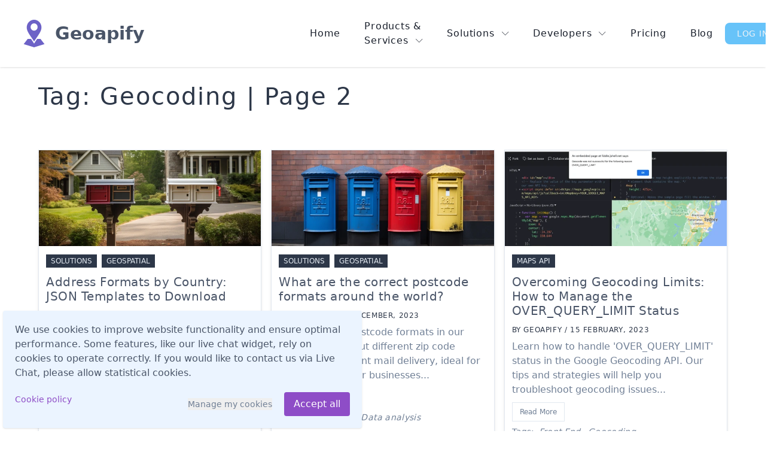

--- FILE ---
content_type: text/html
request_url: https://www.geoapify.com/tag/geocoding/2/
body_size: 33697
content:
<!DOCTYPE html><html lang="en"><head><meta charSet="utf-8"/><meta http-equiv="x-ua-compatible" content="ie=edge"/><meta name="viewport" content="width=device-width, initial-scale=1, shrink-to-fit=no"/><meta name="generator" content="Gatsby 5.13.6"/><meta name="theme-color" content="#ebf8ff"/><meta data-react-helmet="true" name="description" content="Read interesting and informative articles related to the Geocoding tag | Page 2"/><meta data-react-helmet="true" name="robots" content="index, follow, max-snippet:-1, max-image-preview:large, max-video-preview:-1"/><meta data-react-helmet="true" property="og:locale" content="en_US"/><meta data-react-helmet="true" property="og:type" content="website"/><meta data-react-helmet="true" property="og:title" content="Tag: Geocoding | Page 2"/><meta data-react-helmet="true" property="og:description" content="Read interesting and informative articles related to the Geocoding tag | Page 2"/><meta data-react-helmet="true" property="og:url" content="https://www.geoapify.com/blog/"/><meta data-react-helmet="true" property="og:site_name" content="Geoapify"/><meta data-react-helmet="true" property="og:image:width"/><meta data-react-helmet="true" property="og:image:height"/><meta data-react-helmet="true" property="og:image:alt" content="Tag: Geocoding | Page 2"/><meta data-react-helmet="true" name="twitter:card" content="summary_large_image"/><meta data-react-helmet="true" name="twitter:creator" content="@Geoapify"/><meta data-react-helmet="true" name="twitter:site" content="@Geoapify"/><meta data-react-helmet="true" name="twitter:title" content="Tag: Geocoding | Page 2"/><meta data-react-helmet="true" name="twitter:description" content="Read interesting and informative articles related to the Geocoding tag | Page 2"/><meta data-react-helmet="true" property="article:publisher" content="https://www.facebook.com/pg/Geoapify"/><style data-href="/styles.ade902350597a9340745.css" data-identity="gatsby-global-css">span:has(.gatsby-remark-copy-button-container){float:right;margin-bottom:-1.6rem;position:relative;top:-10px}.gatsby-remark-copy-button-container{display:flex;justify-content:flex-end;pointer-events:none;touch-action:none}.gatsby-remark-copy-button{align-items:center;background-color:#358ccb;border:1px solid #fff;border-radius:4px;color:#fff;cursor:pointer;display:flex;min-height:32px;min-width:32px;padding:4px;pointer-events:auto;z-index:100}.gatsby-remark-copy-button .copy-icon,.gatsby-remark-copy-button .success-icon{animation:fadeInFromNone 1s ease-out;margin:auto}.gatsby-remark-copy-button .success-icon{display:none}@keyframes fadeInFromNone{0%{display:none;opacity:0}1%{display:block;opacity:0}to{display:block;opacity:1}}

/*
! tailwindcss v3.4.4 | MIT License | https://tailwindcss.com
*/*,:after,:before{border:0 solid #edf2f7;box-sizing:border-box}:after,:before{--tw-content:""}:host,html{-webkit-text-size-adjust:100%;font-feature-settings:normal;-webkit-tap-highlight-color:transparent;font-family:ui-sans-serif,system-ui,sans-serif,Apple Color Emoji,Segoe UI Emoji,Segoe UI Symbol,Noto Color Emoji;font-variation-settings:normal;line-height:1.5;-moz-tab-size:4;-o-tab-size:4;tab-size:4}body{line-height:inherit;margin:0}hr{border-top-width:1px;color:inherit;height:0}abbr:where([title]){-webkit-text-decoration:underline dotted;text-decoration:underline dotted}h1,h2,h3,h4,h5,h6{font-size:inherit;font-weight:inherit}a{color:inherit;text-decoration:inherit}b,strong{font-weight:bolder}code,kbd,pre,samp{font-feature-settings:normal;font-family:ui-monospace,SFMono-Regular,Menlo,Monaco,Consolas,Liberation Mono,Courier New,monospace;font-size:1em;font-variation-settings:normal}small{font-size:80%}sub,sup{font-size:75%;line-height:0;position:relative;vertical-align:baseline}sub{bottom:-.25em}sup{top:-.5em}table{border-color:inherit;text-indent:0}button,input,optgroup,select,textarea{font-feature-settings:inherit;color:inherit;font-family:inherit;font-size:100%;font-variation-settings:inherit;font-weight:inherit;letter-spacing:inherit;line-height:inherit;margin:0;padding:0}button,select{text-transform:none}button,input:where([type=button]),input:where([type=reset]),input:where([type=submit]){-webkit-appearance:button;background-color:transparent;background-image:none}:-moz-focusring{outline:auto}:-moz-ui-invalid{box-shadow:none}progress{vertical-align:baseline}::-webkit-inner-spin-button,::-webkit-outer-spin-button{height:auto}[type=search]{-webkit-appearance:textfield;outline-offset:-2px}::-webkit-search-decoration{-webkit-appearance:none}::-webkit-file-upload-button{-webkit-appearance:button;font:inherit}summary{display:list-item}blockquote,dd,dl,figure,h1,h2,h3,h4,h5,h6,hr,p,pre{margin:0}fieldset{margin:0}fieldset,legend{padding:0}menu,ol,ul{list-style:none;margin:0;padding:0}dialog{padding:0}textarea{resize:vertical}input::-moz-placeholder,textarea::-moz-placeholder{color:#cbd5e0;opacity:1}input::placeholder,textarea::placeholder{color:#cbd5e0;opacity:1}[role=button],button{cursor:pointer}:disabled{cursor:default}audio,canvas,embed,iframe,img,object,svg,video{display:block;vertical-align:middle}img,video{height:auto;max-width:100%}[hidden]{display:none}*,:after,:before{--tw-border-spacing-x:0;--tw-border-spacing-y:0;--tw-translate-x:0;--tw-translate-y:0;--tw-rotate:0;--tw-skew-x:0;--tw-skew-y:0;--tw-scale-x:1;--tw-scale-y:1;--tw-pan-x: ;--tw-pan-y: ;--tw-pinch-zoom: ;--tw-scroll-snap-strictness:proximity;--tw-gradient-from-position: ;--tw-gradient-via-position: ;--tw-gradient-to-position: ;--tw-ordinal: ;--tw-slashed-zero: ;--tw-numeric-figure: ;--tw-numeric-spacing: ;--tw-numeric-fraction: ;--tw-ring-inset: ;--tw-ring-offset-width:0px;--tw-ring-offset-color:#fff;--tw-ring-color:rgba(66,153,225,.5);--tw-ring-offset-shadow:0 0 #0000;--tw-ring-shadow:0 0 #0000;--tw-shadow:0 0 #0000;--tw-shadow-colored:0 0 #0000;--tw-blur: ;--tw-brightness: ;--tw-contrast: ;--tw-grayscale: ;--tw-hue-rotate: ;--tw-invert: ;--tw-saturate: ;--tw-sepia: ;--tw-drop-shadow: ;--tw-backdrop-blur: ;--tw-backdrop-brightness: ;--tw-backdrop-contrast: ;--tw-backdrop-grayscale: ;--tw-backdrop-hue-rotate: ;--tw-backdrop-invert: ;--tw-backdrop-opacity: ;--tw-backdrop-saturate: ;--tw-backdrop-sepia: ;--tw-contain-size: ;--tw-contain-layout: ;--tw-contain-paint: ;--tw-contain-style: }::backdrop{--tw-border-spacing-x:0;--tw-border-spacing-y:0;--tw-translate-x:0;--tw-translate-y:0;--tw-rotate:0;--tw-skew-x:0;--tw-skew-y:0;--tw-scale-x:1;--tw-scale-y:1;--tw-pan-x: ;--tw-pan-y: ;--tw-pinch-zoom: ;--tw-scroll-snap-strictness:proximity;--tw-gradient-from-position: ;--tw-gradient-via-position: ;--tw-gradient-to-position: ;--tw-ordinal: ;--tw-slashed-zero: ;--tw-numeric-figure: ;--tw-numeric-spacing: ;--tw-numeric-fraction: ;--tw-ring-inset: ;--tw-ring-offset-width:0px;--tw-ring-offset-color:#fff;--tw-ring-color:rgba(66,153,225,.5);--tw-ring-offset-shadow:0 0 #0000;--tw-ring-shadow:0 0 #0000;--tw-shadow:0 0 #0000;--tw-shadow-colored:0 0 #0000;--tw-blur: ;--tw-brightness: ;--tw-contrast: ;--tw-grayscale: ;--tw-hue-rotate: ;--tw-invert: ;--tw-saturate: ;--tw-sepia: ;--tw-drop-shadow: ;--tw-backdrop-blur: ;--tw-backdrop-brightness: ;--tw-backdrop-contrast: ;--tw-backdrop-grayscale: ;--tw-backdrop-hue-rotate: ;--tw-backdrop-invert: ;--tw-backdrop-opacity: ;--tw-backdrop-saturate: ;--tw-backdrop-sepia: ;--tw-contain-size: ;--tw-contain-layout: ;--tw-contain-paint: ;--tw-contain-style: }a{color:hsl(272 52% 54%/var(--tw-text-opacity))}a,a:hover{--tw-text-opacity:1}a:hover{color:hsl(272 52% 49%/var(--tw-text-opacity))}.container{width:100%}@media (min-width:640px){.container{max-width:640px}}@media (min-width:768px){.container{max-width:768px}}@media (min-width:1024px){.container{max-width:1024px}}@media (min-width:1280px){.container{max-width:1280px}}@media (min-width:1600px){.container{max-width:1600px}}.visible{visibility:visible}.invisible{visibility:hidden}.static{position:static}.fixed{position:fixed}.absolute{position:absolute}.relative{position:relative}.sticky{position:sticky}.inset-x-0{left:0;right:0}.bottom-0{bottom:0}.left-0{left:0}.right-0{right:0}.top-0{top:0}.top-10{top:2.5rem}.top-20{top:5rem}.top-5{top:1.25rem}.isolate{isolation:isolate}.z-0{z-index:0}.z-10{z-index:10}.z-20{z-index:20}.z-40{z-index:40}.order-1{order:1}.order-2{order:2}.order-last{order:9999}.m-4{margin:1rem}.m-5{margin:1.25rem}.m-auto{margin:auto}.-mx-3{margin-left:-.75rem;margin-right:-.75rem}.mx-1{margin-left:.25rem;margin-right:.25rem}.mx-10{margin-left:2.5rem;margin-right:2.5rem}.mx-2{margin-left:.5rem;margin-right:.5rem}.mx-3{margin-left:.75rem;margin-right:.75rem}.mx-5{margin-left:1.25rem;margin-right:1.25rem}.mx-auto{margin-left:auto;margin-right:auto}.my-1{margin-bottom:.25rem;margin-top:.25rem}.my-10{margin-bottom:2.5rem;margin-top:2.5rem}.my-2{margin-bottom:.5rem;margin-top:.5rem}.my-20{margin-bottom:5rem;margin-top:5rem}.my-3{margin-bottom:.75rem;margin-top:.75rem}.my-5{margin-bottom:1.25rem;margin-top:1.25rem}.my-auto{margin-bottom:auto;margin-top:auto}.-ml-px{margin-left:-1px}.-mt-20{margin-top:-5rem}.-mt-24{margin-top:-6rem}.-mt-28{margin-top:-7rem}.-mt-4{margin-top:-1rem}.mb-1{margin-bottom:.25rem}.mb-10{margin-bottom:2.5rem}.mb-12{margin-bottom:3rem}.mb-2{margin-bottom:.5rem}.mb-20{margin-bottom:5rem}.mb-24{margin-bottom:6rem}.mb-3{margin-bottom:.75rem}.mb-32{margin-bottom:8rem}.mb-5{margin-bottom:1.25rem}.mb-6{margin-bottom:1.5rem}.mb-8{margin-bottom:2rem}.ml-1{margin-left:.25rem}.ml-2{margin-left:.5rem}.ml-24{margin-left:6rem}.ml-3{margin-left:.75rem}.ml-5{margin-left:1.25rem}.ml-6{margin-left:1.5rem}.mr-0{margin-right:0}.mr-1{margin-right:.25rem}.mr-2{margin-right:.5rem}.mr-3{margin-right:.75rem}.mr-4{margin-right:1rem}.mr-5{margin-right:1.25rem}.mr-6{margin-right:1.5rem}.mr-8{margin-right:2rem}.mt-1{margin-top:.25rem}.mt-10{margin-top:2.5rem}.mt-12{margin-top:3rem}.mt-16{margin-top:4rem}.mt-2{margin-top:.5rem}.mt-20{margin-top:5rem}.mt-24{margin-top:6rem}.mt-3{margin-top:.75rem}.mt-4{margin-top:1rem}.mt-5{margin-top:1.25rem}.mt-6{margin-top:1.5rem}.mt-8{margin-top:2rem}.block{display:block}.inline-block{display:inline-block}.flex{display:flex}.inline-flex{display:inline-flex}.table{display:table}.table-cell{display:table-cell}.table-row{display:table-row}.grid{display:grid}.contents{display:contents}.hidden{display:none}.h-10{height:2.5rem}.h-12{height:3rem}.h-4{height:1rem}.h-48{height:12rem}.h-6{height:1.5rem}.h-64{height:16rem}.h-full{height:100%}.h-screen{height:100vh}.w-1\/4{width:25%}.w-12{width:3rem}.w-32{width:8rem}.w-4{width:1rem}.w-40{width:10rem}.w-48{width:12rem}.w-6{width:1.5rem}.w-full{width:100%}.min-w-icon{min-width:3rem}.max-w-6xl{max-width:72rem}.max-w-full{max-width:100%}.max-w-icon{max-width:3rem}.max-w-lg{max-width:32rem}.max-w-md{max-width:28rem}.max-w-none{max-width:none}.max-w-screen-lg{max-width:1024px}.max-w-screen-md{max-width:768px}.max-w-sm{max-width:24rem}.max-w-xs{max-width:20rem}.flex-1{flex:1 1 0%}.flex-50{flex:0 45%}.shrink{flex-shrink:1}.grow{flex-grow:1}.table-fixed{table-layout:fixed}.border-collapse{border-collapse:collapse}.transform{transform:translate(var(--tw-translate-x),var(--tw-translate-y)) rotate(var(--tw-rotate)) skewX(var(--tw-skew-x)) skewY(var(--tw-skew-y)) scaleX(var(--tw-scale-x)) scaleY(var(--tw-scale-y))}.cursor-pointer{cursor:pointer}.resize{resize:both}.list-decimal{list-style-type:decimal}.list-disc{list-style-type:disc}.grid-cols-1{grid-template-columns:repeat(1,minmax(0,1fr))}.grid-cols-2{grid-template-columns:repeat(2,minmax(0,1fr))}.flex-row{flex-direction:row}.flex-col{flex-direction:column}.flex-wrap{flex-wrap:wrap}.flex-nowrap{flex-wrap:nowrap}.items-end{align-items:flex-end}.items-center{align-items:center}.justify-start{justify-content:flex-start}.justify-end{justify-content:flex-end}.justify-center{justify-content:center}.justify-between{justify-content:space-between}.gap-2{gap:.5rem}.gap-4{gap:1rem}.gap-5{gap:1.25rem}.gap-8{gap:2rem}.self-center{align-self:center}.overflow-hidden{overflow:hidden}.overflow-x-auto{overflow-x:auto}.overflow-y-auto{overflow-y:auto}.truncate{overflow:hidden;text-overflow:ellipsis}.truncate,.whitespace-nowrap{white-space:nowrap}.rounded{border-radius:.25rem}.rounded-2xl{border-radius:1rem}.rounded-full{border-radius:9999px}.rounded-lg{border-radius:.5rem}.rounded-md{border-radius:.375rem}.rounded-none{border-radius:0}.rounded-sm{border-radius:.125rem}.rounded-l-none{border-bottom-left-radius:0;border-top-left-radius:0}.rounded-r-none{border-bottom-right-radius:0;border-top-right-radius:0}.border{border-width:1px}.border-2{border-width:2px}.border-solid{border-style:solid}.border-gray-200{--tw-border-opacity:1;border-color:rgb(237 242 247/var(--tw-border-opacity))}.border-gray-300{--tw-border-opacity:1;border-color:rgb(226 232 240/var(--tw-border-opacity))}.border-gray-400{--tw-border-opacity:1;border-color:rgb(203 213 224/var(--tw-border-opacity))}.border-indigo-300{--tw-border-opacity:1;border-color:rgb(163 191 250/var(--tw-border-opacity))}.bg-blue-100{--tw-bg-opacity:1;background-color:rgb(235 248 255/var(--tw-bg-opacity))}.bg-gray-100{--tw-bg-opacity:1;background-color:rgb(247 250 252/var(--tw-bg-opacity))}.bg-gray-200{--tw-bg-opacity:1;background-color:rgb(237 242 247/var(--tw-bg-opacity))}.bg-gray-300{--tw-bg-opacity:1;background-color:rgb(226 232 240/var(--tw-bg-opacity))}.bg-gray-600{--tw-bg-opacity:1;background-color:rgb(113 128 150/var(--tw-bg-opacity))}.bg-green-100{--tw-bg-opacity:1;background-color:rgb(240 255 244/var(--tw-bg-opacity))}.bg-indigo-100{--tw-bg-opacity:1;background-color:rgb(235 244 255/var(--tw-bg-opacity))}.bg-orange-100{--tw-bg-opacity:1;background-color:rgb(255 250 240/var(--tw-bg-opacity))}.bg-primary{--tw-bg-opacity:1;background-color:hsl(272 52% 54%/var(--tw-bg-opacity))}.bg-primary-light{--tw-bg-opacity:1;background-color:hsl(274 70% 96%/var(--tw-bg-opacity))}.bg-purple-500{--tw-bg-opacity:1;background-color:rgb(159 122 234/var(--tw-bg-opacity))}.bg-red-100{--tw-bg-opacity:1;background-color:rgb(255 245 245/var(--tw-bg-opacity))}.bg-red-500{--tw-bg-opacity:1;background-color:rgb(245 101 101/var(--tw-bg-opacity))}.bg-secondary{--tw-bg-opacity:1;background-color:hsl(202 92% 69%/var(--tw-bg-opacity))}.bg-teal-500{--tw-bg-opacity:1;background-color:rgb(56 178 172/var(--tw-bg-opacity))}.bg-transparent{background-color:transparent}.bg-white{--tw-bg-opacity:1;background-color:rgb(255 255 255/var(--tw-bg-opacity))}.bg-opacity-75{--tw-bg-opacity:0.75}.bg-gradient-to-br{background-image:linear-gradient(to bottom right,var(--tw-gradient-stops))}.via-white{--tw-gradient-to:hsla(0,0%,100%,0) var(--tw-gradient-to-position);--tw-gradient-stops:var(--tw-gradient-from),#fff var(--tw-gradient-via-position),var(--tw-gradient-to)}.to-gray-100{--tw-gradient-to:#f7fafc var(--tw-gradient-to-position)}.p-0{padding:0}.p-1{padding:.25rem}.p-20{padding:5rem}.p-3{padding:.75rem}.p-5{padding:1.25rem}.p-6{padding:1.5rem}.px-12{padding-left:3rem;padding-right:3rem}.px-16{padding-left:4rem;padding-right:4rem}.px-2{padding-left:.5rem;padding-right:.5rem}.px-3{padding-left:.75rem;padding-right:.75rem}.px-4{padding-left:1rem;padding-right:1rem}.px-5{padding-left:1.25rem;padding-right:1.25rem}.px-8{padding-left:2rem;padding-right:2rem}.py-1{padding-bottom:.25rem;padding-top:.25rem}.py-10{padding-bottom:2.5rem;padding-top:2.5rem}.py-2{padding-bottom:.5rem;padding-top:.5rem}.py-3{padding-bottom:.75rem;padding-top:.75rem}.py-32{padding-bottom:8rem;padding-top:8rem}.py-4{padding-bottom:1rem;padding-top:1rem}.py-5{padding-bottom:1.25rem;padding-top:1.25rem}.pb-10{padding-bottom:2.5rem}.pb-2{padding-bottom:.5rem}.pb-20{padding-bottom:5rem}.pb-24{padding-bottom:6rem}.pb-3{padding-bottom:.75rem}.pb-4{padding-bottom:1rem}.pb-5{padding-bottom:1.25rem}.pb-6{padding-bottom:1.5rem}.pb-8{padding-bottom:2rem}.pl-2{padding-left:.5rem}.pl-3{padding-left:.75rem}.pl-5{padding-left:1.25rem}.pl-8{padding-left:2rem}.pr-0{padding-right:0}.pr-2{padding-right:.5rem}.pr-3{padding-right:.75rem}.pr-8{padding-right:2rem}.pt-10{padding-top:2.5rem}.pt-2{padding-top:.5rem}.pt-20{padding-top:5rem}.pt-24{padding-top:6rem}.pt-28{padding-top:7rem}.pt-3{padding-top:.75rem}.pt-32{padding-top:8rem}.pt-36{padding-top:9rem}.pt-4{padding-top:1rem}.pt-40{padding-top:10rem}.pt-5{padding-top:1.25rem}.text-left{text-align:left}.text-center{text-align:center}.text-right{text-align:right}.align-baseline{vertical-align:baseline}.text-2xl{font-size:1.5rem;line-height:2rem}.text-4xl{font-size:2.25rem;line-height:2.5rem}.text-5xl{font-size:3rem;line-height:1}.text-\[35px\]{font-size:35px}.text-base{font-size:1rem;line-height:1.5rem}.text-lg{font-size:1.125rem;line-height:1.75rem}.text-sm{font-size:.875rem;line-height:1.25rem}.text-xl{font-size:1.25rem;line-height:1.75rem}.text-xs{font-size:.75rem;line-height:1rem}.font-light{font-weight:300}.font-medium{font-weight:500}.font-normal{font-weight:400}.font-semibold{font-weight:600}.uppercase{text-transform:uppercase}.italic{font-style:italic}.leading-10{line-height:2.5rem}.leading-5{line-height:1.25rem}.leading-loose{line-height:2}.tracking-normal{letter-spacing:0}.tracking-wide{letter-spacing:.025em}.tracking-wider{letter-spacing:.05em}.text-blue-300{--tw-text-opacity:1;color:rgb(144 205 244/var(--tw-text-opacity))}.text-blue-400{--tw-text-opacity:1;color:rgb(99 179 237/var(--tw-text-opacity))}.text-gray-100{--tw-text-opacity:1;color:rgb(247 250 252/var(--tw-text-opacity))}.text-gray-200{--tw-text-opacity:1;color:rgb(237 242 247/var(--tw-text-opacity))}.text-gray-300{--tw-text-opacity:1;color:rgb(226 232 240/var(--tw-text-opacity))}.text-gray-500{--tw-text-opacity:1;color:rgb(160 174 192/var(--tw-text-opacity))}.text-gray-600{--tw-text-opacity:1;color:rgb(113 128 150/var(--tw-text-opacity))}.text-gray-700{--tw-text-opacity:1;color:rgb(74 85 104/var(--tw-text-opacity))}.text-gray-800{--tw-text-opacity:1;color:rgb(45 55 72/var(--tw-text-opacity))}.text-gray-900{--tw-text-opacity:1;color:rgb(26 32 44/var(--tw-text-opacity))}.text-green-600{--tw-text-opacity:1;color:rgb(56 161 105/var(--tw-text-opacity))}.text-indigo-700{--tw-text-opacity:1;color:rgb(76 81 191/var(--tw-text-opacity))}.text-primary{--tw-text-opacity:1;color:hsl(272 52% 54%/var(--tw-text-opacity))}.text-red-500{--tw-text-opacity:1;color:rgb(245 101 101/var(--tw-text-opacity))}.text-red-600{--tw-text-opacity:1;color:rgb(229 62 62/var(--tw-text-opacity))}.text-secondary{--tw-text-opacity:1;color:hsl(202 92% 69%/var(--tw-text-opacity))}.text-white{--tw-text-opacity:1;color:rgb(255 255 255/var(--tw-text-opacity))}.text-yellow-400{--tw-text-opacity:1;color:rgb(246 224 94/var(--tw-text-opacity))}.underline{text-decoration-line:underline}.line-through{text-decoration-line:line-through}.opacity-30{opacity:.3}.opacity-40{opacity:.4}.opacity-50{opacity:.5}.shadow{--tw-shadow:0 1px 3px 0 rgba(0,0,0,.1),0 1px 2px -1px rgba(0,0,0,.1);--tw-shadow-colored:0 1px 3px 0 var(--tw-shadow-color),0 1px 2px -1px var(--tw-shadow-color)}.shadow,.shadow-lg{box-shadow:var(--tw-ring-offset-shadow,0 0 #0000),var(--tw-ring-shadow,0 0 #0000),var(--tw-shadow)}.shadow-lg{--tw-shadow:0 10px 15px -3px rgba(0,0,0,.1),0 4px 6px -4px rgba(0,0,0,.1);--tw-shadow-colored:0 10px 15px -3px var(--tw-shadow-color),0 4px 6px -4px var(--tw-shadow-color)}.shadow-md{--tw-shadow:0 4px 6px -1px rgba(0,0,0,.1),0 2px 4px -2px rgba(0,0,0,.1);--tw-shadow-colored:0 4px 6px -1px var(--tw-shadow-color),0 2px 4px -2px var(--tw-shadow-color)}.shadow-md,.shadow-sm{box-shadow:var(--tw-ring-offset-shadow,0 0 #0000),var(--tw-ring-shadow,0 0 #0000),var(--tw-shadow)}.shadow-sm{--tw-shadow:0 1px 2px 0 rgba(0,0,0,.05);--tw-shadow-colored:0 1px 2px 0 var(--tw-shadow-color)}.outline-none{outline:2px solid transparent;outline-offset:2px}.outline{outline-style:solid}.ring{--tw-ring-offset-shadow:var(--tw-ring-inset) 0 0 0 var(--tw-ring-offset-width) var(--tw-ring-offset-color);--tw-ring-shadow:var(--tw-ring-inset) 0 0 0 calc(3px + var(--tw-ring-offset-width)) var(--tw-ring-color);box-shadow:var(--tw-ring-offset-shadow),var(--tw-ring-shadow),var(--tw-shadow,0 0 #0000)}.grayscale{--tw-grayscale:grayscale(100%)}.filter,.grayscale{filter:var(--tw-blur) var(--tw-brightness) var(--tw-contrast) var(--tw-grayscale) var(--tw-hue-rotate) var(--tw-invert) var(--tw-saturate) var(--tw-sepia) var(--tw-drop-shadow)}.transition{transition-duration:.15s;transition-property:color,background-color,border-color,text-decoration-color,fill,stroke,opacity,box-shadow,transform,filter,-webkit-backdrop-filter;transition-property:color,background-color,border-color,text-decoration-color,fill,stroke,opacity,box-shadow,transform,filter,backdrop-filter;transition-property:color,background-color,border-color,text-decoration-color,fill,stroke,opacity,box-shadow,transform,filter,backdrop-filter,-webkit-backdrop-filter;transition-timing-function:cubic-bezier(.4,0,.2,1)}.transition-all{transition-property:all;transition-timing-function:cubic-bezier(.4,0,.2,1)}.duration-150,.transition-all{transition-duration:.15s}.duration-300{transition-duration:.3s}.ease-in-out{transition-timing-function:cubic-bezier(.4,0,.2,1)}.ease-linear{transition-timing-function:linear}.\[out\:json\]{out:json}.first\:ml-auto:first-child{margin-left:auto}.first\:rounded-l-md:first-child{border-bottom-left-radius:.375rem;border-top-left-radius:.375rem}.last\:rounded-r-md:last-child{border-bottom-right-radius:.375rem;border-top-right-radius:.375rem}.hover\:border-blue-500:hover{--tw-border-opacity:1;border-color:rgb(66 153 225/var(--tw-border-opacity))}.hover\:border-indigo-500:hover{--tw-border-opacity:1;border-color:rgb(102 126 234/var(--tw-border-opacity))}.hover\:bg-blue-100:hover{--tw-bg-opacity:1;background-color:rgb(235 248 255/var(--tw-bg-opacity))}.hover\:bg-gray-100:hover{--tw-bg-opacity:1;background-color:rgb(247 250 252/var(--tw-bg-opacity))}.hover\:bg-gray-400:hover{--tw-bg-opacity:1;background-color:rgb(203 213 224/var(--tw-bg-opacity))}.hover\:bg-primary:hover{--tw-bg-opacity:1;background-color:hsl(272 52% 54%/var(--tw-bg-opacity))}.hover\:bg-secondary:hover{--tw-bg-opacity:1;background-color:hsl(202 92% 69%/var(--tw-bg-opacity))}.hover\:text-gray-200:hover{--tw-text-opacity:1;color:rgb(237 242 247/var(--tw-text-opacity))}.hover\:text-primary-darker:hover{--tw-text-opacity:1;color:hsl(272 52% 49%/var(--tw-text-opacity))}.hover\:underline:hover{text-decoration-line:underline}.hover\:backdrop-brightness-125:hover{--tw-backdrop-brightness:brightness(1.25);-webkit-backdrop-filter:var(--tw-backdrop-blur) var(--tw-backdrop-brightness) var(--tw-backdrop-contrast) var(--tw-backdrop-grayscale) var(--tw-backdrop-hue-rotate) var(--tw-backdrop-invert) var(--tw-backdrop-opacity) var(--tw-backdrop-saturate) var(--tw-backdrop-sepia);backdrop-filter:var(--tw-backdrop-blur) var(--tw-backdrop-brightness) var(--tw-backdrop-contrast) var(--tw-backdrop-grayscale) var(--tw-backdrop-hue-rotate) var(--tw-backdrop-invert) var(--tw-backdrop-opacity) var(--tw-backdrop-saturate) var(--tw-backdrop-sepia)}.focus\:outline-none:focus{outline:2px solid transparent;outline-offset:2px}@media (min-width:640px){.sm\:flex-50{flex:0 45%}.sm\:flex-row{flex-direction:row}.sm\:flex-wrap{flex-wrap:wrap}}@media (min-width:768px){.md\:mx-auto{margin-left:auto;margin-right:auto}.md\:mr-64{margin-right:16rem}.md\:h-auto{height:auto}.md\:w-full{width:100%}.md\:max-w-xs{max-width:20rem}.md\:flex-1{flex:1 1 0%}.md\:grid-cols-2{grid-template-columns:repeat(2,minmax(0,1fr))}.md\:flex-row{flex-direction:row}.md\:flex-nowrap{flex-wrap:nowrap}.md\:p-20{padding:5rem}.md\:px-8{padding-left:2rem;padding-right:2rem}.md\:text-3xl{font-size:1.875rem;line-height:2.25rem}.md\:text-xl{font-size:1.25rem;line-height:1.75rem}}@media (min-width:1024px){.lg\:order-first{order:-9999}.lg\:mx-0{margin-left:0;margin-right:0}.lg\:mx-10{margin-left:2.5rem;margin-right:2.5rem}.lg\:mx-auto{margin-left:auto;margin-right:auto}.lg\:mt-0{margin-top:0}.lg\:flex{display:flex}.lg\:hidden{display:none}.lg\:w-60{width:15rem}.lg\:w-80{width:20rem}.lg\:flex-50{flex:0 45%}.lg\:grid-cols-2{grid-template-columns:repeat(2,minmax(0,1fr))}.lg\:grid-cols-3{grid-template-columns:repeat(3,minmax(0,1fr))}.lg\:grid-cols-4{grid-template-columns:repeat(4,minmax(0,1fr))}.lg\:flex-row{flex-direction:row}.lg\:self-start{align-self:flex-start}.lg\:rounded-3xl{border-radius:1.5rem}.lg\:px-32{padding-left:8rem;padding-right:8rem}.lg\:py-10{padding-bottom:2.5rem;padding-top:2.5rem}.lg\:py-20{padding-bottom:5rem;padding-top:5rem}.lg\:pl-10{padding-left:2.5rem}.lg\:pr-10{padding-right:2.5rem}.lg\:pr-40{padding-right:10rem}.lg\:pt-52{padding-top:13rem}.lg\:text-left{text-align:left}.lg\:text-6xl{font-size:3.75rem;line-height:1}}@media (min-width:1280px){.xl\:-right-20{right:-5rem}.xl\:-right-24{right:-6rem}.xl\:ml-64{margin-left:16rem}.xl\:pl-5{padding-left:1.25rem}.xl\:pr-5{padding-right:1.25rem}}@media (min-width:1600px){.\32xl\:ml-72{margin-left:18rem}.\32xl\:flex{display:flex}.\32xl\:hidden{display:none}}@font-face{font-family:Linearicons-Free;font-style:normal;font-weight:400;src:url(/static/Linearicons-Free-eb992e965197b4672140386c78da592f.eot);src:url(/static/Linearicons-Free-eb992e965197b4672140386c78da592f.eot?#iefixw118d) format("embedded-opentype"),url(/static/Linearicons-Free-857c65d6452680b4f3b162d37a1197f2.woff2) format("woff2"),url(/static/Linearicons-Free-a78a26fb0b18bc4cde289816914dd390.woff) format("woff"),url(/static/Linearicons-Free-5cbe0a85581dc42087ac6646f579502e.ttf) format("truetype"),url(/static/Linearicons-Free-638c6c05cd657465ff11bc3712e39063.svg#Linearicons-Free) format("svg")}.lnr{speak:none;-webkit-font-smoothing:antialiased;-moz-osx-font-smoothing:grayscale;font-family:Linearicons-Free;font-style:normal;font-variant:normal;font-weight:400;line-height:1;text-transform:none}.lnr-home:before{content:"\e800"}.lnr-apartment:before{content:"\e801"}.lnr-pencil:before{content:"\e802"}.lnr-magic-wand:before{content:"\e803"}.lnr-drop:before{content:"\e804"}.lnr-lighter:before{content:"\e805"}.lnr-poop:before{content:"\e806"}.lnr-sun:before{content:"\e807"}.lnr-moon:before{content:"\e808"}.lnr-cloud:before{content:"\e809"}.lnr-cloud-upload:before{content:"\e80a"}.lnr-cloud-download:before{content:"\e80b"}.lnr-cloud-sync:before{content:"\e80c"}.lnr-cloud-check:before{content:"\e80d"}.lnr-database:before{content:"\e80e"}.lnr-lock:before{content:"\e80f"}.lnr-cog:before{content:"\e810"}.lnr-trash:before{content:"\e811"}.lnr-dice:before{content:"\e812"}.lnr-heart:before{content:"\e813"}.lnr-star:before{content:"\e814"}.lnr-star-half:before{content:"\e815"}.lnr-star-empty:before{content:"\e816"}.lnr-flag:before{content:"\e817"}.lnr-envelope:before{content:"\e818"}.lnr-paperclip:before{content:"\e819"}.lnr-inbox:before{content:"\e81a"}.lnr-eye:before{content:"\e81b"}.lnr-printer:before{content:"\e81c"}.lnr-file-empty:before{content:"\e81d"}.lnr-file-add:before{content:"\e81e"}.lnr-enter:before{content:"\e81f"}.lnr-exit:before{content:"\e820"}.lnr-graduation-hat:before{content:"\e821"}.lnr-license:before{content:"\e822"}.lnr-music-note:before{content:"\e823"}.lnr-film-play:before{content:"\e824"}.lnr-camera-video:before{content:"\e825"}.lnr-camera:before{content:"\e826"}.lnr-picture:before{content:"\e827"}.lnr-book:before{content:"\e828"}.lnr-bookmark:before{content:"\e829"}.lnr-user:before{content:"\e82a"}.lnr-users:before{content:"\e82b"}.lnr-shirt:before{content:"\e82c"}.lnr-store:before{content:"\e82d"}.lnr-cart:before{content:"\e82e"}.lnr-tag:before{content:"\e82f"}.lnr-phone-handset:before{content:"\e830"}.lnr-phone:before{content:"\e831"}.lnr-pushpin:before{content:"\e832"}.lnr-map-marker:before{content:"\e833"}.lnr-map:before{content:"\e834"}.lnr-location:before{content:"\e835"}.lnr-calendar-full:before{content:"\e836"}.lnr-keyboard:before{content:"\e837"}.lnr-spell-check:before{content:"\e838"}.lnr-screen:before{content:"\e839"}.lnr-smartphone:before{content:"\e83a"}.lnr-tablet:before{content:"\e83b"}.lnr-laptop:before{content:"\e83c"}.lnr-laptop-phone:before{content:"\e83d"}.lnr-power-switch:before{content:"\e83e"}.lnr-bubble:before{content:"\e83f"}.lnr-heart-pulse:before{content:"\e840"}.lnr-construction:before{content:"\e841"}.lnr-pie-chart:before{content:"\e842"}.lnr-chart-bars:before{content:"\e843"}.lnr-gift:before{content:"\e844"}.lnr-diamond:before{content:"\e845"}.lnr-linearicons:before{content:"\e846"}.lnr-dinner:before{content:"\e847"}.lnr-coffee-cup:before{content:"\e848"}.lnr-leaf:before{content:"\e849"}.lnr-paw:before{content:"\e84a"}.lnr-rocket:before{content:"\e84b"}.lnr-briefcase:before{content:"\e84c"}.lnr-bus:before{content:"\e84d"}.lnr-car:before{content:"\e84e"}.lnr-train:before{content:"\e84f"}.lnr-bicycle:before{content:"\e850"}.lnr-wheelchair:before{content:"\e851"}.lnr-select:before{content:"\e852"}.lnr-earth:before{content:"\e853"}.lnr-smile:before{content:"\e854"}.lnr-sad:before{content:"\e855"}.lnr-neutral:before{content:"\e856"}.lnr-mustache:before{content:"\e857"}.lnr-alarm:before{content:"\e858"}.lnr-bullhorn:before{content:"\e859"}.lnr-volume-high:before{content:"\e85a"}.lnr-volume-medium:before{content:"\e85b"}.lnr-volume-low:before{content:"\e85c"}.lnr-volume:before{content:"\e85d"}.lnr-mic:before{content:"\e85e"}.lnr-hourglass:before{content:"\e85f"}.lnr-undo:before{content:"\e860"}.lnr-redo:before{content:"\e861"}.lnr-sync:before{content:"\e862"}.lnr-history:before{content:"\e863"}.lnr-clock:before{content:"\e864"}.lnr-download:before{content:"\e865"}.lnr-upload:before{content:"\e866"}.lnr-enter-down:before{content:"\e867"}.lnr-exit-up:before{content:"\e868"}.lnr-bug:before{content:"\e869"}.lnr-code:before{content:"\e86a"}.lnr-link:before{content:"\e86b"}.lnr-unlink:before{content:"\e86c"}.lnr-thumbs-up:before{content:"\e86d"}.lnr-thumbs-down:before{content:"\e86e"}.lnr-magnifier:before{content:"\e86f"}.lnr-cross:before{content:"\e870"}.lnr-menu:before{content:"\e871"}.lnr-list:before{content:"\e872"}.lnr-chevron-up:before{content:"\e873"}.lnr-chevron-down:before{content:"\e874"}.lnr-chevron-left:before{content:"\e875"}.lnr-chevron-right:before{content:"\e876"}.lnr-arrow-up:before{content:"\e877"}.lnr-arrow-down:before{content:"\e878"}.lnr-arrow-left:before{content:"\e879"}.lnr-arrow-right:before{content:"\e87a"}.lnr-move:before{content:"\e87b"}.lnr-warning:before{content:"\e87c"}.lnr-question-circle:before{content:"\e87d"}.lnr-menu-circle:before{content:"\e87e"}.lnr-checkmark-circle:before{content:"\e87f"}.lnr-cross-circle:before{content:"\e880"}.lnr-plus-circle:before{content:"\e881"}.lnr-circle-minus:before{content:"\e882"}.lnr-arrow-up-circle:before{content:"\e883"}.lnr-arrow-down-circle:before{content:"\e884"}.lnr-arrow-left-circle:before{content:"\e885"}.lnr-arrow-right-circle:before{content:"\e886"}.lnr-chevron-up-circle:before{content:"\e887"}.lnr-chevron-down-circle:before{content:"\e888"}.lnr-chevron-left-circle:before{content:"\e889"}.lnr-chevron-right-circle:before{content:"\e88a"}.lnr-crop:before{content:"\e88b"}.lnr-frame-expand:before{content:"\e88c"}.lnr-frame-contract:before{content:"\e88d"}.lnr-layers:before{content:"\e88e"}.lnr-funnel:before{content:"\e88f"}.lnr-text-format:before{content:"\e890"}.lnr-text-format-remove:before{content:"\e891"}.lnr-text-size:before{content:"\e892"}.lnr-bold:before{content:"\e893"}.lnr-italic:before{content:"\e894"}.lnr-underline:before{content:"\e895"}.lnr-strikethrough:before{content:"\e896"}.lnr-highlight:before{content:"\e897"}.lnr-text-align-left:before{content:"\e898"}.lnr-text-align-center:before{content:"\e899"}.lnr-text-align-right:before{content:"\e89a"}.lnr-text-align-justify:before{content:"\e89b"}.lnr-line-spacing:before{content:"\e89c"}.lnr-indent-increase:before{content:"\e89d"}.lnr-indent-decrease:before{content:"\e89e"}.lnr-pilcrow:before{content:"\e89f"}.lnr-direction-ltr:before{content:"\e8a0"}.lnr-direction-rtl:before{content:"\e8a1"}.lnr-page-break:before{content:"\e8a2"}.lnr-sort-alpha-asc:before{content:"\e8a3"}.lnr-sort-amount-asc:before{content:"\e8a4"}.lnr-hand:before{content:"\e8a5"}.lnr-pointer-up:before{content:"\e8a6"}.lnr-pointer-right:before{content:"\e8a7"}.lnr-pointer-down:before{content:"\e8a8"}.lnr-pointer-left:before{content:"\e8a9"}.geoapify-cookie-consent{--tw-bg-opacity:1;--tw-shadow:0 1px 3px 0 rgba(0,0,0,.1),0 1px 2px -1px rgba(0,0,0,.1);--tw-shadow-colored:0 1px 3px 0 var(--tw-shadow-color),0 1px 2px -1px var(--tw-shadow-color);background-color:rgb(235 244 255/var(--tw-bg-opacity));border-radius:.25rem;bottom:5px;box-shadow:var(--tw-ring-offset-shadow,0 0 #0000),var(--tw-ring-shadow,0 0 #0000),var(--tw-shadow);left:5px;max-width:600px;padding:1.25rem;right:auto;top:auto;z-index:100}.geoapify-cookie-consent .react-cookie-law-msg{--tw-text-opacity:1;color:rgb(74 85 104/var(--tw-text-opacity));font-size:1rem;line-height:1.5rem;margin-bottom:20px}.geoapify-cookie-consent .react-cookie-law-option-wrapper label{--tw-text-opacity:1;color:rgb(113 128 150/var(--tw-text-opacity));font-size:.875rem;line-height:1.25rem;margin-left:1.25rem}.geoapify-cookie-consent .react-cookie-law-policy{font-size:.875rem;line-height:1.25rem}.geoapify-cookie-consent .react-cookie-law-manage-btn,.geoapify-cookie-consent .react-cookie-law-save-btn{--tw-text-opacity:1;color:rgb(113 128 150/var(--tw-text-opacity));font-size:.875rem;line-height:1.25rem;margin-right:1.25rem}.geoapify-cookie-consent .react-cookie-law-accept-btn{--tw-bg-opacity:1;--tw-text-opacity:1;background-color:hsl(272 52% 54%/var(--tw-bg-opacity));border-radius:.25rem;color:rgb(255 255 255/var(--tw-text-opacity));padding:.5rem 1rem}.geoapify-cookie-consent .react-cookie-law-accept-btn:hover{--tw-bg-opacity:1;background-color:hsl(272 52% 49%/var(--tw-bg-opacity))}.geoapify-post .geoapify-post-header{margin-left:auto;margin-right:auto;max-width:72rem}.geoapify-post h1{margin-left:.5rem;margin-right:.5rem}.geoapify-post .geoapify-post-featured-image{border-radius:5px;margin-left:auto;margin-right:auto;margin-top:1.25rem;overflow:hidden;width:100%}.geoapify-post .geoapify-post-meta{--tw-text-opacity:1;color:rgb(113 128 150/var(--tw-text-opacity));font-style:italic;margin:2.5rem .5rem .5rem}.post-navigation{--tw-border-opacity:1;border-bottom:3px dotted;border-top:3px dotted;border-color:rgb(237 242 247/var(--tw-border-opacity));margin-bottom:1.25rem;margin-top:3rem;padding:1.25rem}.post-navigation-buttons{margin:auto;max-width:72rem}.post-navigation .next-post,.post-navigation .previous-post{flex:1 1 0%}.post-navigation .next,.post-navigation .previous{display:flex}.post-navigation .next{justify-content:flex-end}.post-navigation .title{display:flex;flex-direction:column;max-width:28rem}.post-navigation .next .title{align-items:flex-end}.post-navigation .title .meta{--tw-text-opacity:1;color:rgb(113 128 150/var(--tw-text-opacity));font-size:.875rem;font-style:italic;line-height:1.25rem}.post-navigation .title .post-title{--tw-text-opacity:1;color:rgb(45 55 72/var(--tw-text-opacity));font-weight:500;letter-spacing:.05em;margin-bottom:.75rem;margin-top:.75rem}.post-navigation .chevron{--tw-bg-opacity:1;--tw-text-opacity:1;background-color:rgb(235 244 255/var(--tw-bg-opacity));border-radius:50%;color:rgb(45 55 72/var(--tw-text-opacity));display:block;height:48px;padding:1rem;width:48px}.post-navigation .previous .chevron{margin-right:1.25rem}.post-navigation .next .chevron{margin-left:1.25rem}.post-navigation .chevron:hover,.post-navigation .title .post-title:hover{--tw-text-opacity:1;color:hsl(272 52% 49%/var(--tw-text-opacity))}.tag-list{display:flex;flex-direction:row;flex-wrap:wrap;margin-bottom:1.25rem;margin-top:1.25rem;max-width:72rem}.tag-list .tag{--tw-bg-opacity:1;--tw-text-opacity:1;background-color:rgb(235 244 255/var(--tw-bg-opacity));border-radius:.25rem;color:rgb(74 85 104/var(--tw-text-opacity));display:block;font-weight:500;letter-spacing:.05em;margin-right:1.25rem;margin-top:1.25rem;padding:.75rem}.tag-list .tag:hover{--tw-text-opacity:1;color:hsl(272 52% 49%/var(--tw-text-opacity))}.geoapify-post-body .image-caption,.geoapify-post-body .text-caption,.geoapify-post-body blockquote,.geoapify-post-body h1,.geoapify-post-body h2,.geoapify-post-body h3,.geoapify-post-body h4,.geoapify-post-body h5,.geoapify-post-body h6,.geoapify-post-body ol,.geoapify-post-body p,.geoapify-post-body table,.geoapify-post-body ul{margin-left:auto;margin-right:auto;max-width:calc(100% - 5rem)}.geoapify-post-body .width-default ul{max-width:none}.geoapify-post .width-default-video,.geoapify-post .width-default-wider,.geoapify-post-body .width-default{margin-left:auto;margin-right:auto;max-width:calc(100% - 5rem)}@media (min-width:1024px){.geoapify-post-body .image-caption,.geoapify-post-body .text-caption,.geoapify-post-body .width-default,.geoapify-post-body blockquote,.geoapify-post-body h1,.geoapify-post-body h2,.geoapify-post-body h3,.geoapify-post-body h4,.geoapify-post-body h5,.geoapify-post-body h6,.geoapify-post-body ol,.geoapify-post-body p,.geoapify-post-body table,.geoapify-post-body ul{max-width:1024px}}.geoapify-post-body .width-full{margin-left:auto;margin-right:auto;max-width:calc(100% - 5rem);width:100%}.geoapify-post-body h1{margin-bottom:1.5rem}.geoapify-post-body h2{margin-bottom:1rem;margin-top:2rem}.geoapify-post-body h2,.geoapify-post-body h4{text-align:center}.geoapify-post-body ul{color:rgb(45 55 72/var(--tw-text-opacity));list-style-type:disc}.geoapify-post-body ol,.geoapify-post-body ul{--tw-text-opacity:1;line-height:1.75;margin-bottom:1.25rem;padding-left:1.25rem}.geoapify-post-body ol{color:rgb(74 85 104/var(--tw-text-opacity));list-style-type:decimal}.geoapify-post-body img{margin:auto}@media (min-width:1280px){.geoapify-post .width-default-wider{max-width:1280px}}@media (min-width:768px){.geoapify-post-body .width-default-video{max-width:768px}}.geoapify-post table th{padding:10px 15px}.geoapify-post table td{padding:8px 10px}.geoapify-page .h1-subheader,.geoapify-page .h2-subheader,.geoapify-page blockquote,.geoapify-page h1,.geoapify-page h2,.geoapify-page h3,.geoapify-page h4,.geoapify-page h5,.geoapify-page h6,.geoapify-page p,.geoapify-page ul{margin-left:auto;margin-right:auto;max-width:calc(100% - 5rem)}.geoapify-page .width-default ul{max-width:none}.geoapify-page .width-default,.geoapify-page .width-default-wider{margin-left:auto;margin-right:auto;max-width:calc(100% - 5rem)}@media (min-width:1024px){.geoapify-page .h1-subheader,.geoapify-page .h2-subheader,.geoapify-page .width-default,.geoapify-page blockquote,.geoapify-page h1,.geoapify-page h2,.geoapify-page h3,.geoapify-page h4,.geoapify-page h5,.geoapify-page h6,.geoapify-page p,.geoapify-page ul{max-width:1024px}}@media (min-width:1280px){.geoapify-page .width-default-wider{max-width:1024px}}@media (min-width:1750px){.geoapify-page .width-default-wider{max-width:1280px}}.geoapify-page .width-full{margin-left:auto;margin-right:auto;max-width:calc(100% - 5rem);width:100%}.geoapify-page h1{margin-bottom:1.5rem}.geoapify-page h2{margin-bottom:1rem}.geoapify-page .h2-subheader,.geoapify-page h2,.geoapify-page h4{text-align:center}.geoapify-page .h2-subheader.left,.geoapify-page h2.left,.geoapify-page h4.left{text-align:left}.geoapify-page ul{--tw-text-opacity:1;color:rgb(45 55 72/var(--tw-text-opacity));line-height:1.75;list-style-type:disc;margin-bottom:1.25rem;padding-left:1.25rem}.place-delimiter{margin-top:3.5rem}.blog-pagination{margin:2.5rem auto;max-width:72rem;text-align:center}.blog-pagination .page-label,.blog-pagination .page-placeholder{margin:.5rem;padding:.5rem .75rem}.blog-pagination .page-label{--tw-text-opacity:1;--tw-bg-opacity:1;--tw-border-opacity:1;background-color:rgb(45 55 72/var(--tw-bg-opacity));border-color:rgb(45 55 72/var(--tw-border-opacity));border-style:solid;border-width:1px;color:rgb(226 232 240/var(--tw-text-opacity));transition-duration:.1s;transition-property:background-color,border-color,color,fill,stroke}.blog-pagination .page-label.current,.blog-pagination .page-label:hover{--tw-text-opacity:1;background-color:transparent;color:rgb(45 55 72/var(--tw-text-opacity))}.blog-header{max-width:72rem;padding-bottom:.75rem;padding-top:.75rem}.blog-header,.blog-posts2{margin-left:auto;margin-right:auto}.blog-posts2{max-width:56rem}.blog-posts{margin-left:auto;margin-right:auto;max-width:72rem}.blog-post .blog-post-image{height:14rem}.blog-post .blog-post-button,.blog-post .blog-post-categories,.blog-post .blog-post-meta,.blog-post .blog-post-tags,.blog-post .blog-post-text,.tutorial-post .blog-post-title{padding-left:.75rem;padding-right:.75rem}.tutorial-post .blog-post-title a{--tw-text-opacity:1;color:rgb(74 85 104/var(--tw-text-opacity))}.tutorial-post .blog-post-title h2{font-size:1.25rem;letter-spacing:.025em;line-height:1.75rem;line-height:1.2}.tutorial-post .blog-post-meta h6{font-size:.75rem;font-weight:400;line-height:1rem}.tutorial-post .blog-post-text{--tw-text-opacity:1;color:rgb(113 128 150/var(--tw-text-opacity))}.tutorial-post .blog-post-button{margin-bottom:.75rem;margin-top:.75rem}.tutorial-post .blog-post-button a{--tw-text-opacity:1;--tw-border-opacity:1;border-color:rgb(226 232 240/var(--tw-border-opacity));border-style:solid;border-width:1px;color:rgb(113 128 150/var(--tw-text-opacity));font-size:.75rem;line-height:1rem;padding:.5rem .75rem}.tutorial-post .blog-post-categories{margin-bottom:.75rem;margin-top:.75rem}.tutorial-post .blog-post-categories a{--tw-text-opacity:1;--tw-bg-opacity:1;background-color:rgb(45 55 72/var(--tw-bg-opacity));color:rgb(226 232 240/var(--tw-text-opacity));font-size:.75rem;line-height:1rem;margin-right:.5rem;padding:.25rem .5rem;text-transform:uppercase}.tutorial-post .blog-post-tags{--tw-text-opacity:1;color:rgb(113 128 150/var(--tw-text-opacity));font-size:.875rem;line-height:1.25rem}.blog-post .blog-post-tags .delimiter,.tutorial-post .blog-post-tags .label{margin-right:.5rem}.tutorial-post .blog-post-tags a{--tw-text-opacity:1;color:rgb(113 128 150/var(--tw-text-opacity));font-style:italic;letter-spacing:.025em}.tutorial-header{margin-left:auto;margin-right:auto;max-width:72rem;padding:.75rem}.tutorial-filters,.tutorial-groups{margin-left:auto;margin-right:auto;max-width:72rem;padding-left:.75rem;padding-right:.75rem}.tutorial-post{--tw-border-opacity:1;--tw-shadow:0 4px 6px -1px rgba(0,0,0,.1),0 2px 4px -2px rgba(0,0,0,.1);--tw-shadow-colored:0 4px 6px -1px var(--tw-shadow-color),0 2px 4px -2px var(--tw-shadow-color);border-color:rgb(226 232 240/var(--tw-border-opacity));border-style:solid;border-width:1px;box-shadow:var(--tw-ring-offset-shadow,0 0 #0000),var(--tw-ring-shadow,0 0 #0000),var(--tw-shadow);height:100%;padding-bottom:.75rem;position:relative}.tutorial-post .tutorial-post-image{height:10rem;overflow:hidden}.tutorial-post .tutorial-post-image .image{transform:scale(1);transition:.3s ease-in-out}.tutorial-post:hover .tutorial-post-image .image{transform:scale(1.5)}.tutorial-post .tutorial-post-meta,.tutorial-post .tutorial-post-text,.tutorial-post .tutorial-post-title{padding-left:1.25rem;padding-right:1.25rem}.tutorial-post .tutorial-post-title h3{font-size:1.25rem;letter-spacing:.025em;line-height:1.75rem;line-height:1.2;margin-bottom:1.25rem;margin-top:1.25rem}.tutorial-post .tutorial-post-meta h6{font-size:.75rem;font-weight:400;line-height:1rem}.tutorial-post .tutorial-post-text{--tw-text-opacity:1;color:rgb(113 128 150/var(--tw-text-opacity));font-size:.875rem;line-height:1.5rem;margin-bottom:1.25rem;text-align:justify}.tutorial-post .tutorial-post-languages{position:absolute;right:5px;text-align:right;top:10px}.tutorial-post .tutorial-post-language{--tw-border-opacity:1;--tw-bg-opacity:1;--tw-text-opacity:1;background-color:rgb(255 255 255/var(--tw-bg-opacity));border-color:rgb(226 232 240/var(--tw-border-opacity));border-radius:.25rem;border-style:solid;border-width:1px;color:rgb(45 55 72/var(--tw-text-opacity));opacity:.8;padding:5px}.h1,h1{font-size:2.5rem;letter-spacing:.05em;margin-top:.75rem}.h1,.h2,h1,h2{--tw-text-opacity:1;color:rgb(45 55 72/var(--tw-text-opacity));font-weight:500;line-height:1.25;margin-bottom:.75rem}.h2,h2{font-size:2.2rem;margin-top:.5rem}.h1-subheader,.h3,h3{color:rgb(45 55 72/var(--tw-text-opacity));font-size:1.7rem;letter-spacing:.025em;line-height:1.25;margin-bottom:1rem}.h1-subheader,.h2-subheader,.h3,.h4,h3,h4{--tw-text-opacity:1;font-weight:500;margin-top:.5rem}.h2-subheader,.h4,h4{color:rgb(74 85 104/var(--tw-text-opacity));font-size:1.4rem;margin-bottom:.5rem}.h5,h5{color:rgb(74 85 104/var(--tw-text-opacity));font-size:1.2rem;margin-bottom:.25rem}.h5,.h6,h5,h6{--tw-text-opacity:1;font-weight:500;letter-spacing:.05em;margin-top:.5rem}.h6,h6{font-size:.9rem;margin-bottom:.5rem;text-transform:uppercase}.h6,h6,p{color:rgb(45 55 72/var(--tw-text-opacity))}p{--tw-text-opacity:1;line-height:1.75;margin-bottom:1rem}.geoapify-button:hover{transition:background-color .1s linear}.bordered-image{border:1px solid rgba(0,0,0,.2);border-radius:5px;padding:5px}.image-caption{text-align:center}.image-caption,.text-caption{--tw-text-opacity:1;color:rgb(113 128 150/var(--tw-text-opacity));font-size:.875rem;font-style:italic;line-height:1.25rem;margin-bottom:1.25rem;word-break:break-word}.text-caption{text-align:left}blockquote{background-color:#f9fafb;border-left:4px solid #d0d7de;color:#2c3847;font-size:1rem;font-style:italic;line-height:1.6;margin:2.5rem 0;padding:1rem 1.5rem;position:relative}.h6,blockquote h6{color:#707070;display:inline-block;font-size:.95rem;font-style:normal;font-weight:500;margin-top:1rem;text-transform:uppercase}table{border-collapse:collapse;margin-bottom:20px;margin-top:20px;text-align:left;width:100%}table td,table th{--tw-border-opacity:1;border:1px solid;border-color:rgb(226 232 240/var(--tw-border-opacity));padding:1.3em}table tbody tr:nth-child(odd){--tw-bg-opacity:1;background-color:rgb(237 242 247/var(--tw-bg-opacity))}table thead th{--tw-text-opacity:1;color:rgb(74 85 104/var(--tw-text-opacity));font-size:15px;font-size:1.125rem;font-weight:500;line-height:1.75rem;text-align:left;text-transform:uppercase}@media screen and (max-width:768px){table{table-layout:fixed}table thead{display:none}table td{display:flex;text-overflow:ellipsis;word-break:break-word}table td:before{content:attr(label);font-weight:700;min-width:120px;padding-right:10px;width:120px}}.image-center img,.image-center p>img{margin:auto}.video-wrapper{height:0;padding-bottom:56.25%;padding-top:25px;position:relative}.video-wrapper iframe{height:100%;left:0;position:absolute;top:0;width:100%}.geoapify-structured-question ol{list-style-position:inside;list-style-type:decimal}.geoapify-structured-question h3{font-size:1.2rem;font-weight:500;margin-bottom:.25rem;margin-top:1.5rem}.filter-grayscale{filter:grayscale(1)}.highlighted-text{font-size:1.25rem;font-weight:300;line-height:1.75rem}.iframe-container{overflow:hidden;padding-top:56.25%;position:relative}.iframe-container iframe{border:0;height:100%;left:0;position:absolute;top:0;width:100%}.sticky-anchor{margin-top:-5rem!important;padding-top:7rem!important}.tabs .nav-tabs{border-bottom:1px solid #dee2e6}.tabs .nav{display:flex;flex-wrap:wrap;list-style:none;margin-bottom:0;padding-left:0}.tabs ul{margin-top:0}.tabs .nav-tabs .nav-item{margin-bottom:-1px}.tabs .nav-link{--tw-text-opacity:1;color:rgb(45 55 72/var(--tw-text-opacity));display:block;padding:.5rem 1rem}.tabs .nav-link:hover{--tw-text-opacity:1;color:hsl(272 52% 54%/var(--tw-text-opacity));cursor:pointer}.tabs .nav-tabs .nav-link{border:1px solid transparent;border-top-left-radius:.25rem;border-top-right-radius:.25rem}.tabs .nav-tabs .nav-link.active{background-color:#fff;border-color:#dee2e6 #dee2e6 #fff}.tabs .tab-content{--tw-bg-opacity:1;background-color:rgb(255 255 255/var(--tw-bg-opacity));border-bottom:1px solid #dee2e6;border-bottom-left-radius:.25rem;border-bottom-right-radius:.25rem;border-left:1px solid #dee2e6;border-right:1px solid #dee2e6;padding:.75rem 1.25rem}.gatsby-remark-copy-button{background-color:#a3a3a3;max-height:30px;max-width:30px;min-height:30px;min-width:30px;opacity:80%;padding:3px;transform:translateX(1px);z-index:10}span:has(.gatsby-remark-copy-button-container){right:3px;top:3px;width:0}.__react_component_tooltip{border-radius:3px;display:inline-block;font-size:13px;left:-999em;opacity:0;padding:8px 21px;pointer-events:none;position:fixed;top:-999em;transition:opacity .3s ease-out;visibility:hidden;z-index:999}.__react_component_tooltip.allow_click,.__react_component_tooltip.allow_hover{pointer-events:auto}.__react_component_tooltip:after,.__react_component_tooltip:before{content:"";height:0;position:absolute;width:0}.__react_component_tooltip.show{margin-left:0;margin-top:0;opacity:.9;visibility:visible}.__react_component_tooltip.place-top:before{bottom:-8px}.__react_component_tooltip.place-bottom:before,.__react_component_tooltip.place-top:before{border-left:10px solid transparent;border-right:10px solid transparent;left:50%;margin-left:-10px}.__react_component_tooltip.place-bottom:before{top:-8px}.__react_component_tooltip.place-left:before{right:-8px}.__react_component_tooltip.place-left:before,.__react_component_tooltip.place-right:before{border-bottom:6px solid transparent;border-top:6px solid transparent;margin-top:-5px;top:50%}.__react_component_tooltip.place-right:before{left:-8px}.__react_component_tooltip .multi-line{display:block;padding:2px 0;text-align:center}.__react_component_tooltip{background:#222;border:1px solid transparent;color:#fff}.__react_component_tooltip.place-top{margin-top:-10px!important}.__react_component_tooltip.place-top:before{border-top:8px solid transparent}.__react_component_tooltip.place-top:after{border-left:8px solid transparent;border-right:8px solid transparent;border-top:6px solid #222;bottom:-6px;left:50%;margin-left:-8px!important}.__react_component_tooltip.place-bottom{margin-top:10px!important}.__react_component_tooltip.place-bottom:before{border-bottom:8px solid transparent}.__react_component_tooltip.place-bottom:after{border-bottom:6px solid #222;border-left:8px solid transparent;border-right:8px solid transparent;left:50%;margin-left:-8px!important;top:-6px}.__react_component_tooltip.place-left{margin-left:-10px!important}.__react_component_tooltip.place-left:before{border-left:8px solid transparent}.__react_component_tooltip.place-left:after{border-bottom:5px solid transparent;border-left:6px solid #222;border-top:5px solid transparent;margin-top:-4px!important;right:-6px;top:50%}.__react_component_tooltip.place-right{margin-left:10px!important}.__react_component_tooltip.place-right:before{border-right:8px solid transparent}.__react_component_tooltip.place-right:after{border-bottom:5px solid transparent;border-right:6px solid #222;border-top:5px solid transparent;left:-6px;margin-top:-4px!important;top:50%}.segment-key{color:#393a34!important}.segment-type-boolean>.segment-main>.segment-value{color:#36acaa!important}.segment-type-string>.segment-main>.segment-value{color:#a31515!important}.segment-type-number>.segment-main>.segment-value{color:#36acaa!important}code[class*=language-],pre[class*=language-]{color:#393a34;direction:ltr;font-family:Consolas,Bitstream Vera Sans Mono,Courier New,Courier,monospace;font-size:.9em;-webkit-hyphens:none;hyphens:none;line-height:1.2em;-moz-tab-size:4;-o-tab-size:4;tab-size:4;text-align:left;white-space:pre;word-break:normal;word-spacing:normal}pre>code[class*=language-]{font-size:.9em}code[class*=language-] ::-moz-selection,code[class*=language-]::-moz-selection,pre[class*=language-] ::-moz-selection,pre[class*=language-]::-moz-selection{background:#c1def1}code[class*=language-] ::selection,code[class*=language-]::selection,pre[class*=language-] ::selection,pre[class*=language-]::selection{background:#c1def1}pre[class*=language-]{background-color:#fff;background-color:#f7f7f7;border:1px solid #ddd;margin:.5em 0;overflow:auto;padding:1em}:not(pre)>code[class*=language-]{background:#f8f8f8;border:1px solid #ddd;padding:1px .2em}.token.cdata,.token.comment,.token.doctype,.token.prolog{color:green;font-style:italic}.token.namespace{opacity:.7}.token.string{color:#a31515}.token.operator,.token.punctuation{color:#393a34}.token.boolean,.token.constant,.token.inserted,.token.number,.token.symbol,.token.url,.token.variable{color:#36acaa}.language-autohotkey .token.selector,.language-json .token.boolean,.language-json .token.number,.token.atrule,.token.attr-value,.token.keyword,code[class*=language-css]{color:#00f}.token.function{color:#393a34}.language-autohotkey .token.tag,.token.deleted{color:#9a050f}.language-autohotkey .token.keyword,.token.selector{color:#00009f}.token.important{color:#e90}.token.bold,.token.important{font-weight:700}.token.italic{font-style:italic}.language-json .token.property,.token.class-name{color:#2b91af}.token.selector,.token.tag{color:maroon}.token.attr-name,.token.entity,.token.property,.token.regex{color:red}.token.directive.tag .tag{background:#ff0;color:#393a34}.line-numbers.line-numbers .line-numbers-rows{border-right-color:#a5a5a5}.line-numbers .line-numbers-rows>span:before{color:#2b91af}.line-highlight.line-highlight{background:rgba(193,222,241,.2);background:linear-gradient(90deg,rgba(193,222,241,.2) 70%,rgba(221,222,241,0))}.gatsby-remark-prismjs-copy-button-container1{display:flex;justify-content:flex-end;left:8px;margin-top:-28px;pointer-events:none;position:relative;top:37px;touch-action:none;z-index:1}.gatsby-remark-prismjs-copy-button1{border-radius:3px;color:hsla(0,0%,100%,.88);cursor:pointer;font-size:13px;padding:3px 5px 2px;pointer-events:auto}.react-tabs{-webkit-tap-highlight-color:transparent}.react-tabs__tab-list{border-bottom:1px solid #aaa;margin:0 0 10px;padding:0}.react-tabs__tab{border:1px solid transparent;border-bottom:none;bottom:-1px;cursor:pointer;display:inline-block;list-style:none;padding:6px 12px;position:relative}.react-tabs__tab--selected{background:#fff;border-color:#aaa;border-radius:5px 5px 0 0;color:#000}.react-tabs__tab--disabled{color:GrayText;cursor:default}.react-tabs__tab:focus{outline:none}.react-tabs__tab:focus:after{background:#fff;bottom:-5px;content:"";height:5px;left:-4px;position:absolute;right:-4px}.react-tabs__tab-panel{display:none}.react-tabs__tab-panel--selected{display:block}.main-button{background:#007aff;color:#fff}.main-button:hover{background:#1384ff}.dropdown-menu-container .sub-menu-list{position:fixed;top:65px;z-index:99999}.dropdown-menu-container .sub-menu-list.multicolumn{left:50vw;transform:translateX(-50%)}.dropdown-menu-container .active,.dropdown-menu-container .menu-button:hover,.dropdown-menu-container .menu-link:hover{--tw-text-opacity:1;color:hsl(272 52% 54%/var(--tw-text-opacity))}.dropdown-menu-container .sub-menu-item{width:250px}.dropdown-menu-container .sub-menu-multicolumn{width:-moz-max-content;width:max-content}.sub-menu-multicolumn-2{grid-template-columns:repeat(2,minmax(0,1fr))}.sub-menu-multicolumn-3{grid-template-columns:repeat(3,minmax(0,1fr))}.sub-menu-multicolumn-4{grid-template-columns:repeat(4,minmax(0,1fr))}.dropdown-menu-container .sub-menu-multicolumn .sub-menu-item{width:220px}.small-screen-menu-items .active,.small-screen-menu-items .menu-button:hover,.small-screen-menu-items .menu-link:hover,.small-screen-menu-items .open-button:hover{--tw-text-opacity:1;color:hsl(272 52% 54%/var(--tw-text-opacity))}.small-screen-menu-items{max-width:325px}.type-selectors{display:flex;flex-direction:row}.type-selector{display:flex;flex:1;flex-direction:column}.type-selector svg{height:50px}.back-button-container button{align-items:center;display:flex;flex-direction:row}.back-button-container svg{height:20px}.file-drop{--tw-border-opacity:1;border-color:rgb(203 213 224/var(--tw-border-opacity));border-style:dashed;border-width:2px;height:200px;position:relative;width:100%}.file-drop>.file-drop-target{align-content:center;align-items:center;display:flex;flex-direction:column;height:100%;justify-content:center;left:0;position:absolute;text-align:center;top:0;width:100%}.file-drop>.file-drop-target.file-drop-dragging-over-target{--tw-bg-opacity:1;background-color:rgb(235 248 255/var(--tw-bg-opacity))}.CodeMirror pre.CodeMirror-placeholder{color:#999}.geoapify-section h1,.geoapify-section h2,.geoapify-section h3,.geoapify-section h4,.geoapify-section h5,.geoapify-section h6,.geoapify-section p{max-width:none;text-align:left}.geoapify-input{border:1px solid #ccc;border-radius:2px;min-height:32px;padding:2px 5px;width:100%}.geoapify-input:focus,.geoapify-input:hover{border:1px solid #007aff}.geoapify-input:focus{box-shadow:0 0 0 3px #c9e1f8;outline:none}.geoapify-input-checkbox-container{display:inline-block;position:relative}.geoapify-input-checkbox-container label{cursor:pointer;display:block;padding-left:30px;position:relative;-webkit-user-select:none;-moz-user-select:none;user-select:none}.geoapify-input-checkbox-container input{cursor:pointer;height:0;opacity:0;position:absolute;width:0}.geoapify-input-checkbox-container .checkmark{border:1px solid #ccc;border-radius:2px;height:25px;left:0;position:absolute;top:0;width:25px}.geoapify-input-checkbox-container:hover input~.checkmark{background-color:#ccc}.geoapify-input-checkbox-container input:checked~.checkmark{background-color:#007aff;border:1px solid #007aff}.geoapify-input-checkbox-container .checkmark:after{content:"";display:none;position:absolute}.geoapify-input-checkbox-container input:checked~.checkmark:after{display:block}.geoapify-input-checkbox-container .checkmark:after{border:solid #fff;border-width:0 3px 3px 0;height:12px;left:8px;top:4px;transform:rotate(45deg);width:7px}.geoapify-card h1,.geoapify-card h2,.geoapify-card h3,.geoapify-card h4,.geoapify-card h5,.geoapify-card h6,.geoapify-card p,.geoapify-card ul{margin-left:0;margin-right:0;max-width:none}.credits-calculator-slider{-webkit-appearance:none;background:#d3d3d3;border-radius:5px;height:15px;opacity:.7;outline:none;transition:opacity .2s;width:100%}.credits-calculator-slider::-webkit-slider-thumb{-webkit-appearance:none;appearance:none;background:#4caf50;border-radius:50%;cursor:pointer;height:25px;width:25px}.credits-calculator-slider::-moz-range-thumb{background:#4caf50;border-radius:50%;cursor:pointer;height:25px;width:25px}.credits-calculator-slider:hover{opacity:1}.pricing-plans{align-items:stretch;cursor:pointer;display:flex;flex-direction:row;flex-wrap:nowrap;margin:auto;overflow-x:auto;overflow-y:hidden;-webkit-user-select:none;-moz-user-select:none;user-select:none}.pricing-plans.optional{margin-bottom:30px;margin-top:30px}.pricing-plans::-webkit-scrollbar{background:transparent;width:0}.pricing-plan{border:1px solid #d3d3d3;border-radius:3px;flex-basis:auto;margin:5px;max-width:240px;min-width:240px;padding:5px 15px}.custom-plan-contaner{text-align:center}.pricing-plans-container{display:flex;position:relative}.nav-button{position:absolute;top:50%}.nav-button.left{left:10px}.nav-button.right{right:10px}.nav-button button{background-color:#8f4ec7;border-radius:50%;box-shadow:0 3px 5px -1px rgba(0,0,0,.2),0 6px 10px 0 rgba(0,0,0,.14),0 1px 18px 0 rgba(0,0,0,.12);color:hsla(0,0%,100%,.8);height:40px;width:40px}.nav-button button svg{height:50%;margin:auto}.nav-button .ripple{background-position:50%;transition:background .8s}.nav-button .ripple:hover{background:#9051c8 radial-gradient(circle,transparent 1%,#9051c8 0) 50%/15000%}.nav-button .ripple:active{background-color:#9d64ce;background-size:100%;transition:background 0s}@media only screen and (max-width:600px){.pricing-plans{justify-content:flex-start;white-space:nowrap}.pricing-plan{max-width:calc(100% - 5px);min-width:calc(100% - 5px);white-space:normal}}@media only screen and (min-width:601px) and (max-width:768px){.pricing-plans{justify-content:flex-start;white-space:nowrap}.pricing-plan{max-width:calc(50% - 10px);min-width:calc(50% - 10px);white-space:normal}}.pricing-plan-container{height:100%}.pricing-plan-container .header{height:110px;margin:5px 0;text-align:center}.pricing-plan-container .header .price{color:rgba(0,0,0,.8);font-size:20px}.pricing-plan-container .header .name{color:#3f51b5;font-size:24px;font-weight:600;margin-bottom:5px;margin-top:20px}.pricing-plan-container .header .name.custom{color:#ff4081}.pricing-plan-container .header .name.onlyTitle{margin-top:50px}.pricing-plan-container .header .name.purple{color:#8f4ec7}.pricing-plan-container .divider{margin:5px 0}.pricing-plan-container .content{overflow:auto}.pricing-plan-container .content .items{padding:10px;text-align:center}.pricing-plan-container .actions{height:36px;margin:10px 0;text-align:center}.pricing-plan-container .actions .current{color:rgba(0,0,0,.8)}.pricing-plan-container .conditions{margin:20px 10px}.pricing-plan-container .conditions .icon{display:inline-block;height:19px;text-align:center;width:40px}.pricing-plan-container .conditions .icon svg{height:100%}.pricing-plan-container .flat-button{border:none;border-radius:3px;box-shadow:0 0 4px #999;color:#fff;cursor:pointer;font-size:14px;font-weight:500;outline:none;padding:12px 18px;text-transform:uppercase}.pricing-plan-container .flat-button.purple-button{background-color:#8f4ec7;color:hsla(0,0%,100%,.9)}.pricing-plan-container .flat-button.purple-button:hover{background-color:#68c5f9}.pricing-plan-container .flat-button.blue-button{background-color:#68c5f9;color:hsla(0,0%,100%,.9)}.pricing-plan-container .flat-button.blue-button:hover{background-color:#8f4ec7}.pricing-plan-container .divider{border-bottom:1px solid #ddd}.pricing-plan-container .price{height:70px}.swiper-container{height:100%;width:100%}.swiper-slide{background:#fff;font-size:18px;height:auto;padding:20px;text-align:center}.slide-icon{height:30px}.slide-icon svg{height:100%;margin:auto}.vertical-timeline *{-webkit-box-sizing:border-box;box-sizing:border-box}.vertical-timeline{margin:0 auto;max-width:1170px;padding:2em 0;position:relative;width:95%}.vertical-timeline:after{clear:both;content:"";display:table}.vertical-timeline:before{background:var(--line-color);content:"";height:100%;left:18px;position:absolute;top:0;width:4px}.vertical-timeline.vertical-timeline--one-column-right:before{left:unset;right:18px}@media only screen and (min-width:1170px){.vertical-timeline.vertical-timeline--two-columns{width:90%}.vertical-timeline.vertical-timeline--two-columns:before{left:50%;margin-left:-2px}}.vertical-timeline-element{margin:2em 0;position:relative}.vertical-timeline-element>div{min-height:1px}.vertical-timeline-element:after{clear:both;content:"";display:table}.vertical-timeline-element:first-child{margin-top:0}.vertical-timeline-element:last-child{margin-bottom:0}@media only screen and (min-width:1170px){.vertical-timeline-element{margin:4em 0}.vertical-timeline-element:first-child{margin-top:0}.vertical-timeline-element:last-child{margin-bottom:0}}.vertical-timeline-element-icon{border-radius:50%;height:40px;left:0;position:absolute;top:0;width:40px}.vertical-timeline-element-icon.shadow-size-small{-webkit-box-shadow:0 0 0 2px #fff,inset 0 1px 0 rgba(0,0,0,.08),0 2px 0 4px rgba(0,0,0,.05);box-shadow:0 0 0 2px #fff,inset 0 1px 0 rgba(0,0,0,.08),0 2px 0 4px rgba(0,0,0,.05)}.vertical-timeline-element-icon.shadow-size-medium{-webkit-box-shadow:0 0 0 3px #fff,inset 0 2px 0 rgba(0,0,0,.08),0 3px 0 5px rgba(0,0,0,.05);box-shadow:0 0 0 3px #fff,inset 0 2px 0 rgba(0,0,0,.08),0 3px 0 5px rgba(0,0,0,.05)}.vertical-timeline-element-icon.shadow-size-large{-webkit-box-shadow:0 0 0 4px #fff,inset 0 2px 0 rgba(0,0,0,.08),0 4px 0 6px rgba(0,0,0,.05);box-shadow:0 0 0 4px #fff,inset 0 2px 0 rgba(0,0,0,.08),0 4px 0 6px rgba(0,0,0,.05)}.vertical-timeline--one-column-right .vertical-timeline-element-icon{left:unset;right:0}.vertical-timeline-element-icon svg{display:block;height:24px;left:50%;margin-left:-12px;margin-top:-12px;position:relative;top:50%;width:24px}@media only screen and (min-width:1170px){.vertical-timeline--two-columns .vertical-timeline-element-icon{height:60px;left:50%;margin-left:-30px;width:60px}}.vertical-timeline-element-icon{-webkit-backface-visibility:hidden;-webkit-transform:translateZ(0)}.vertical-timeline--animate .vertical-timeline-element-icon.is-hidden{visibility:hidden}.vertical-timeline--animate .vertical-timeline-element-icon.bounce-in{-webkit-animation:cd-bounce-1 .6s;animation:cd-bounce-1 .6s;visibility:visible}@-webkit-keyframes cd-bounce-1{0%{opacity:0;-webkit-transform:scale(.5)}60%{opacity:1;-webkit-transform:scale(1.2)}to{-webkit-transform:scale(1)}}@keyframes cd-bounce-1{0%{opacity:0;-webkit-transform:scale(.5);transform:scale(.5)}60%{opacity:1;-webkit-transform:scale(1.2);transform:scale(1.2)}to{-webkit-transform:scale(1);transform:scale(1)}}.vertical-timeline-element-content{background:#fff;border-radius:.25em;-webkit-box-shadow:0 3px 0 #ddd;box-shadow:0 3px 0 #ddd;margin-left:60px;padding:1em;position:relative}.vertical-timeline--one-column-right .vertical-timeline-element-content{margin-left:unset;margin-right:60px}.vertical-timeline-element--no-children .vertical-timeline-element-content{background:0 0;-webkit-box-shadow:none;box-shadow:none}.vertical-timeline-element-content:after{clear:both;content:"";display:table}.vertical-timeline-element-content h2{color:#303e49}.vertical-timeline-element-content .vertical-timeline-element-date,.vertical-timeline-element-content p{font-size:13px;font-size:.8125rem;font-weight:500}.vertical-timeline-element-content .vertical-timeline-element-date{display:inline-block}.vertical-timeline-element-content p{line-height:1.6;margin:1em 0 0}.vertical-timeline-element-subtitle,.vertical-timeline-element-title{margin:0}.vertical-timeline-element-content .vertical-timeline-element-date{float:left;opacity:.7;padding:.8em 0}.vertical-timeline-element-content-arrow{border:7px solid transparent;border-right-color:#fff;content:"";height:0;position:absolute;right:100%;top:16px;width:0}.vertical-timeline--one-column-right .vertical-timeline-element-content-arrow{border:7px solid transparent;border-left-color:#fff;content:"";height:0;left:100%;position:absolute;right:unset;top:16px;width:0}.vertical-timeline--one-column-right .vertical-timeline-element-content:before{border-left:7px solid #fff;border-right:unset;left:100%}.vertical-timeline-element--no-children .vertical-timeline-element-content-arrow,.vertical-timeline-element--no-children .vertical-timeline-element-content:before{display:none}@media only screen and (min-width:768px){.vertical-timeline-element-content h2{font-size:20px;font-size:1.25rem}.vertical-timeline-element-content p{font-size:16px;font-size:1rem}.vertical-timeline-element-content .vertical-timeline-element-date{font-size:14px;font-size:.875rem}}@media only screen and (min-width:1170px){.vertical-timeline--two-columns .vertical-timeline-element-content{margin-left:0;padding:1.5em;width:44%}.vertical-timeline--two-columns .vertical-timeline-element-content-arrow{left:100%;top:24px;-webkit-transform:rotate(180deg);transform:rotate(180deg)}.vertical-timeline--two-columns .vertical-timeline-element-content .vertical-timeline-element-date{font-size:16px;font-size:1rem;left:124%;position:absolute;top:6px;width:100%}.vertical-timeline--two-columns .vertical-timeline-element.vertical-timeline-element--right .vertical-timeline-element-content,.vertical-timeline--two-columns .vertical-timeline-element:nth-child(2n):not(.vertical-timeline-element--left) .vertical-timeline-element-content{float:right}.vertical-timeline--two-columns .vertical-timeline-element.vertical-timeline-element--right .vertical-timeline-element-content-arrow,.vertical-timeline--two-columns .vertical-timeline-element:nth-child(2n):not(.vertical-timeline-element--left) .vertical-timeline-element-content-arrow{left:auto;right:100%;top:24px;-webkit-transform:rotate(0);transform:rotate(0)}.vertical-timeline--one-column-right .vertical-timeline-element.vertical-timeline-element--right .vertical-timeline-element-content-arrow,.vertical-timeline--one-column-right .vertical-timeline-element:nth-child(2n):not(.vertical-timeline-element--left) .vertical-timeline-element-content-arrow{left:100%;right:auto;top:24px;-webkit-transform:rotate(0);transform:rotate(0)}.vertical-timeline--two-columns .vertical-timeline-element.vertical-timeline-element--right .vertical-timeline-element-content .vertical-timeline-element-date,.vertical-timeline--two-columns .vertical-timeline-element:nth-child(2n):not(.vertical-timeline-element--left) .vertical-timeline-element-content .vertical-timeline-element-date{left:auto;right:124%;text-align:right}}.vertical-timeline--animate .vertical-timeline-element-content.is-hidden{visibility:hidden}.vertical-timeline--animate .vertical-timeline-element-content.bounce-in{-webkit-animation:cd-bounce-2 .6s;animation:cd-bounce-2 .6s;visibility:visible}@media only screen and (min-width:1170px){.vertical-timeline--two-columns.vertical-timeline--animate .vertical-timeline-element.vertical-timeline-element--right .vertical-timeline-element-content.bounce-in,.vertical-timeline--two-columns.vertical-timeline--animate .vertical-timeline-element:nth-child(2n):not(.vertical-timeline-element--left) .vertical-timeline-element-content.bounce-in{-webkit-animation:cd-bounce-2-inverse .6s;animation:cd-bounce-2-inverse .6s}}@media only screen and (max-width:1169px){.vertical-timeline--animate .vertical-timeline-element-content.bounce-in{-webkit-animation:cd-bounce-2-inverse .6s;animation:cd-bounce-2-inverse .6s;visibility:visible}}@-webkit-keyframes cd-bounce-2{0%{opacity:0;-webkit-transform:translateX(-100px)}60%{opacity:1;-webkit-transform:translateX(20px)}to{-webkit-transform:translateX(0)}}@keyframes cd-bounce-2{0%{opacity:0;-webkit-transform:translateX(-100px);transform:translateX(-100px)}60%{opacity:1;-webkit-transform:translateX(20px);transform:translateX(20px)}to{-webkit-transform:translateX(0);transform:translateX(0)}}@-webkit-keyframes cd-bounce-2-inverse{0%{opacity:0;-webkit-transform:translateX(100px)}60%{opacity:1;-webkit-transform:translateX(-20px)}to{-webkit-transform:translateX(0)}}@keyframes cd-bounce-2-inverse{0%{opacity:0;-webkit-transform:translateX(100px);transform:translateX(100px)}60%{opacity:1;-webkit-transform:translateX(-20px);transform:translateX(-20px)}to{-webkit-transform:translateX(0);transform:translateX(0)}}.background-divider{left:0;max-height:100%;overflow:hidden;position:absolute;right:0;z-index:1}.background-divider.is-bottom-divider{bottom:0}.background-divider.is-top-divider{top:0}.background-divider.is-bottom-divider .divider-svg{transform:translateX(-50%) rotate(180deg) translateY(-1px)}.background-divider .divider-svg{display:block;left:50%;position:relative;transform:translateX(-50%) translateY(-1px);width:calc(100% + 2px)}.table-of-content{background:hsla(0,0%,100%,.8);border:1px solid rgba(0,0,0,.1);border-bottom-left-radius:10px;border-right:none;border-top-left-radius:10px;display:none;font-size:14px;padding:20px 10px 20px 20px;position:fixed;right:0;top:150px;width:230px;z-index:10}.table-of-content .selected{font-weight:600}@media (min-width:1500px){.table-of-content{display:block}}@font-face{font-family:swiper-icons;font-style:normal;font-weight:400;src:url("data:application/font-woff;charset=utf-8;base64, [base64]//wADZ2x5ZgAAAywAAADMAAAD2MHtryVoZWFkAAABbAAAADAAAAA2E2+eoWhoZWEAAAGcAAAAHwAAACQC9gDzaG10eAAAAigAAAAZAAAArgJkABFsb2NhAAAC0AAAAFoAAABaFQAUGG1heHAAAAG8AAAAHwAAACAAcABAbmFtZQAAA/gAAAE5AAACXvFdBwlwb3N0AAAFNAAAAGIAAACE5s74hXjaY2BkYGAAYpf5Hu/j+W2+MnAzMYDAzaX6QjD6/4//Bxj5GA8AuRwMYGkAPywL13jaY2BkYGA88P8Agx4j+/8fQDYfA1AEBWgDAIB2BOoAeNpjYGRgYNBh4GdgYgABEMnIABJzYNADCQAACWgAsQB42mNgYfzCOIGBlYGB0YcxjYGBwR1Kf2WQZGhhYGBiYGVmgAFGBiQQkOaawtDAoMBQxXjg/wEGPcYDDA4wNUA2CCgwsAAAO4EL6gAAeNpj2M0gyAACqxgGNWBkZ2D4/wMA+xkDdgAAAHjaY2BgYGaAYBkGRgYQiAHyGMF8FgYHIM3DwMHABGQrMOgyWDLEM1T9/w8UBfEMgLzE////P/5//f/V/xv+r4eaAAeMbAxwIUYmIMHEgKYAYjUcsDAwsLKxc3BycfPw8jEQA/[base64]/uznmfPFBNODM2K7MTQ45YEAZqGP81AmGGcF3iPqOop0r1SPTaTbVkfUe4HXj97wYE+yNwWYxwWu4v1ugWHgo3S1XdZEVqWM7ET0cfnLGxWfkgR42o2PvWrDMBSFj/IHLaF0zKjRgdiVMwScNRAoWUoH78Y2icB/yIY09An6AH2Bdu/UB+yxopYshQiEvnvu0dURgDt8QeC8PDw7Fpji3fEA4z/PEJ6YOB5hKh4dj3EvXhxPqH/SKUY3rJ7srZ4FZnh1PMAtPhwP6fl2PMJMPDgeQ4rY8YT6Gzao0eAEA409DuggmTnFnOcSCiEiLMgxCiTI6Cq5DZUd3Qmp10vO0LaLTd2cjN4fOumlc7lUYbSQcZFkutRG7g6JKZKy0RmdLY680CDnEJ+UMkpFFe1RN7nxdVpXrC4aTtnaurOnYercZg2YVmLN/d/gczfEimrE/fs/bOuq29Zmn8tloORaXgZgGa78yO9/cnXm2BpaGvq25Dv9S4E9+5SIc9PqupJKhYFSSl47+Qcr1mYNAAAAeNptw0cKwkAAAMDZJA8Q7OUJvkLsPfZ6zFVERPy8qHh2YER+3i/BP83vIBLLySsoKimrqKqpa2hp6+jq6RsYGhmbmJqZSy0sraxtbO3sHRydnEMU4uR6yx7JJXveP7WrDycAAAAAAAH//wACeNpjYGRgYOABYhkgZgJCZgZNBkYGLQZtIJsFLMYAAAw3ALgAeNolizEKgDAQBCchRbC2sFER0YD6qVQiBCv/H9ezGI6Z5XBAw8CBK/m5iQQVauVbXLnOrMZv2oLdKFa8Pjuru2hJzGabmOSLzNMzvutpB3N42mNgZGBg4GKQYzBhYMxJLMlj4GBgAYow/P/PAJJhLM6sSoWKfWCAAwDAjgbRAAB42mNgYGBkAIIbCZo5IPrmUn0hGA0AO8EFTQAA")}:root{--swiper-theme-color:#007aff}:host{display:block;margin-left:auto;margin-right:auto;position:relative;z-index:1}.swiper{display:block;list-style:none;margin-left:auto;margin-right:auto;overflow:hidden;padding:0;position:relative;z-index:1}.swiper-vertical>.swiper-wrapper{flex-direction:column}.swiper-wrapper{box-sizing:content-box;display:flex;height:100%;position:relative;transition-property:transform;transition-timing-function:var(--swiper-wrapper-transition-timing-function,initial);width:100%;z-index:1}.swiper-android .swiper-slide,.swiper-ios .swiper-slide,.swiper-wrapper{transform:translateZ(0)}.swiper-horizontal{touch-action:pan-y}.swiper-vertical{touch-action:pan-x}.swiper-slide{display:block;flex-shrink:0;height:100%;position:relative;transition-property:transform;width:100%}.swiper-slide-invisible-blank{visibility:hidden}.swiper-autoheight,.swiper-autoheight .swiper-slide{height:auto}.swiper-autoheight .swiper-wrapper{align-items:flex-start;transition-property:transform,height}.swiper-backface-hidden .swiper-slide{backface-visibility:hidden;transform:translateZ(0)}.swiper-3d.swiper-css-mode .swiper-wrapper{perspective:1200px}.swiper-3d .swiper-wrapper{transform-style:preserve-3d}.swiper-3d{perspective:1200px}.swiper-3d .swiper-cube-shadow,.swiper-3d .swiper-slide{transform-style:preserve-3d}.swiper-css-mode>.swiper-wrapper{-ms-overflow-style:none;overflow:auto;scrollbar-width:none}.swiper-css-mode>.swiper-wrapper::-webkit-scrollbar{display:none}.swiper-css-mode>.swiper-wrapper>.swiper-slide{scroll-snap-align:start start}.swiper-css-mode.swiper-horizontal>.swiper-wrapper{scroll-snap-type:x mandatory}.swiper-css-mode.swiper-vertical>.swiper-wrapper{scroll-snap-type:y mandatory}.swiper-css-mode.swiper-free-mode>.swiper-wrapper{scroll-snap-type:none}.swiper-css-mode.swiper-free-mode>.swiper-wrapper>.swiper-slide{scroll-snap-align:none}.swiper-css-mode.swiper-centered>.swiper-wrapper:before{content:"";flex-shrink:0;order:9999}.swiper-css-mode.swiper-centered>.swiper-wrapper>.swiper-slide{scroll-snap-align:center center;scroll-snap-stop:always}.swiper-css-mode.swiper-centered.swiper-horizontal>.swiper-wrapper>.swiper-slide:first-child{margin-inline-start:var(--swiper-centered-offset-before)}.swiper-css-mode.swiper-centered.swiper-horizontal>.swiper-wrapper:before{height:100%;min-height:1px;width:var(--swiper-centered-offset-after)}.swiper-css-mode.swiper-centered.swiper-vertical>.swiper-wrapper>.swiper-slide:first-child{margin-block-start:var(--swiper-centered-offset-before)}.swiper-css-mode.swiper-centered.swiper-vertical>.swiper-wrapper:before{height:var(--swiper-centered-offset-after);min-width:1px;width:100%}.swiper-3d .swiper-slide-shadow,.swiper-3d .swiper-slide-shadow-bottom,.swiper-3d .swiper-slide-shadow-left,.swiper-3d .swiper-slide-shadow-right,.swiper-3d .swiper-slide-shadow-top{height:100%;left:0;pointer-events:none;position:absolute;top:0;width:100%;z-index:10}.swiper-3d .swiper-slide-shadow{background:rgba(0,0,0,.15)}.swiper-3d .swiper-slide-shadow-left{background-image:linear-gradient(270deg,rgba(0,0,0,.5),transparent)}.swiper-3d .swiper-slide-shadow-right{background-image:linear-gradient(90deg,rgba(0,0,0,.5),transparent)}.swiper-3d .swiper-slide-shadow-top{background-image:linear-gradient(0deg,rgba(0,0,0,.5),transparent)}.swiper-3d .swiper-slide-shadow-bottom{background-image:linear-gradient(180deg,rgba(0,0,0,.5),transparent)}.swiper-lazy-preloader{border:4px solid var(--swiper-preloader-color,var(--swiper-theme-color));border-radius:50%;border-top:4px solid transparent;box-sizing:border-box;height:42px;left:50%;margin-left:-21px;margin-top:-21px;position:absolute;top:50%;transform-origin:50%;width:42px;z-index:10}.swiper-watch-progress .swiper-slide-visible .swiper-lazy-preloader,.swiper:not(.swiper-watch-progress) .swiper-lazy-preloader{animation:swiper-preloader-spin 1s linear infinite}.swiper-lazy-preloader-white{--swiper-preloader-color:#fff}.swiper-lazy-preloader-black{--swiper-preloader-color:#000}@keyframes swiper-preloader-spin{0%{transform:rotate(0deg)}to{transform:rotate(1turn)}}.swiper-virtual .swiper-slide{-webkit-backface-visibility:hidden;transform:translateZ(0)}.swiper-virtual.swiper-css-mode .swiper-wrapper:after{content:"";left:0;pointer-events:none;position:absolute;top:0}.swiper-virtual.swiper-css-mode.swiper-horizontal .swiper-wrapper:after{height:1px;width:var(--swiper-virtual-size)}.swiper-virtual.swiper-css-mode.swiper-vertical .swiper-wrapper:after{height:var(--swiper-virtual-size);width:1px}:root{--swiper-navigation-size:44px}.swiper-button-next,.swiper-button-prev{align-items:center;color:var(--swiper-navigation-color,var(--swiper-theme-color));cursor:pointer;display:flex;height:var(--swiper-navigation-size);justify-content:center;margin-top:calc(0px - var(--swiper-navigation-size)/2);position:absolute;top:var(--swiper-navigation-top-offset,50%);width:calc(var(--swiper-navigation-size)/44*27);z-index:10}.swiper-button-next.swiper-button-disabled,.swiper-button-prev.swiper-button-disabled{cursor:auto;opacity:.35;pointer-events:none}.swiper-button-next.swiper-button-hidden,.swiper-button-prev.swiper-button-hidden{cursor:auto;opacity:0;pointer-events:none}.swiper-navigation-disabled .swiper-button-next,.swiper-navigation-disabled .swiper-button-prev{display:none!important}.swiper-button-next svg,.swiper-button-prev svg{height:100%;-o-object-fit:contain;object-fit:contain;transform-origin:center;width:100%}.swiper-rtl .swiper-button-next svg,.swiper-rtl .swiper-button-prev svg{transform:rotate(180deg)}.swiper-button-prev,.swiper-rtl .swiper-button-next{left:var(--swiper-navigation-sides-offset,10px);right:auto}.swiper-button-lock{display:none}.swiper-button-next:after,.swiper-button-prev:after{font-family:swiper-icons;font-size:var(--swiper-navigation-size);font-variant:normal;letter-spacing:0;line-height:1;text-transform:none!important}.swiper-button-prev:after,.swiper-rtl .swiper-button-next:after{content:"prev"}.swiper-button-next,.swiper-rtl .swiper-button-prev{left:auto;right:var(--swiper-navigation-sides-offset,10px)}.swiper-button-next:after,.swiper-rtl .swiper-button-prev:after{content:"next"}.swiper-pagination{position:absolute;text-align:center;transform:translateZ(0);transition:opacity .3s;z-index:10}.swiper-pagination.swiper-pagination-hidden{opacity:0}.swiper-pagination-disabled>.swiper-pagination,.swiper-pagination.swiper-pagination-disabled{display:none!important}.swiper-horizontal>.swiper-pagination-bullets,.swiper-pagination-bullets.swiper-pagination-horizontal,.swiper-pagination-custom,.swiper-pagination-fraction{bottom:var(--swiper-pagination-bottom,8px);left:0;top:var(--swiper-pagination-top,auto);width:100%}.swiper-pagination-bullets-dynamic{font-size:0;overflow:hidden}.swiper-pagination-bullets-dynamic .swiper-pagination-bullet{position:relative;transform:scale(.33)}.swiper-pagination-bullets-dynamic .swiper-pagination-bullet-active,.swiper-pagination-bullets-dynamic .swiper-pagination-bullet-active-main{transform:scale(1)}.swiper-pagination-bullets-dynamic .swiper-pagination-bullet-active-prev{transform:scale(.66)}.swiper-pagination-bullets-dynamic .swiper-pagination-bullet-active-prev-prev{transform:scale(.33)}.swiper-pagination-bullets-dynamic .swiper-pagination-bullet-active-next{transform:scale(.66)}.swiper-pagination-bullets-dynamic .swiper-pagination-bullet-active-next-next{transform:scale(.33)}.swiper-pagination-bullet{background:var(--swiper-pagination-bullet-inactive-color,#000);border-radius:var(--swiper-pagination-bullet-border-radius,50%);display:inline-block;height:var(--swiper-pagination-bullet-height,var(--swiper-pagination-bullet-size,8px));opacity:var(--swiper-pagination-bullet-inactive-opacity,.2);width:var(--swiper-pagination-bullet-width,var(--swiper-pagination-bullet-size,8px))}button.swiper-pagination-bullet{-webkit-appearance:none;-moz-appearance:none;appearance:none;border:none;box-shadow:none;margin:0;padding:0}.swiper-pagination-clickable .swiper-pagination-bullet{cursor:pointer}.swiper-pagination-bullet:only-child{display:none!important}.swiper-pagination-bullet-active{background:var(--swiper-pagination-color,var(--swiper-theme-color));opacity:var(--swiper-pagination-bullet-opacity,1)}.swiper-pagination-vertical.swiper-pagination-bullets,.swiper-vertical>.swiper-pagination-bullets{left:var(--swiper-pagination-left,auto);right:var(--swiper-pagination-right,8px);top:50%;transform:translate3d(0,-50%,0)}.swiper-pagination-vertical.swiper-pagination-bullets .swiper-pagination-bullet,.swiper-vertical>.swiper-pagination-bullets .swiper-pagination-bullet{display:block;margin:var(--swiper-pagination-bullet-vertical-gap,6px) 0}.swiper-pagination-vertical.swiper-pagination-bullets.swiper-pagination-bullets-dynamic,.swiper-vertical>.swiper-pagination-bullets.swiper-pagination-bullets-dynamic{top:50%;transform:translateY(-50%);width:8px}.swiper-pagination-vertical.swiper-pagination-bullets.swiper-pagination-bullets-dynamic .swiper-pagination-bullet,.swiper-vertical>.swiper-pagination-bullets.swiper-pagination-bullets-dynamic .swiper-pagination-bullet{display:inline-block;transition:transform .2s,top .2s}.swiper-horizontal>.swiper-pagination-bullets .swiper-pagination-bullet,.swiper-pagination-horizontal.swiper-pagination-bullets .swiper-pagination-bullet{margin:0 var(--swiper-pagination-bullet-horizontal-gap,4px)}.swiper-horizontal>.swiper-pagination-bullets.swiper-pagination-bullets-dynamic,.swiper-pagination-horizontal.swiper-pagination-bullets.swiper-pagination-bullets-dynamic{left:50%;transform:translateX(-50%);white-space:nowrap}.swiper-horizontal>.swiper-pagination-bullets.swiper-pagination-bullets-dynamic .swiper-pagination-bullet,.swiper-pagination-horizontal.swiper-pagination-bullets.swiper-pagination-bullets-dynamic .swiper-pagination-bullet{transition:transform .2s,left .2s}.swiper-horizontal.swiper-rtl>.swiper-pagination-bullets-dynamic .swiper-pagination-bullet{transition:transform .2s,right .2s}.swiper-pagination-fraction{color:var(--swiper-pagination-fraction-color,inherit)}.swiper-pagination-progressbar{background:var(--swiper-pagination-progressbar-bg-color,rgba(0,0,0,.25));position:absolute}.swiper-pagination-progressbar .swiper-pagination-progressbar-fill{background:var(--swiper-pagination-color,var(--swiper-theme-color));height:100%;left:0;position:absolute;top:0;transform:scale(0);transform-origin:left top;width:100%}.swiper-rtl .swiper-pagination-progressbar .swiper-pagination-progressbar-fill{transform-origin:right top}.swiper-horizontal>.swiper-pagination-progressbar,.swiper-pagination-progressbar.swiper-pagination-horizontal,.swiper-pagination-progressbar.swiper-pagination-vertical.swiper-pagination-progressbar-opposite,.swiper-vertical>.swiper-pagination-progressbar.swiper-pagination-progressbar-opposite{height:var(--swiper-pagination-progressbar-size,4px);left:0;top:0;width:100%}.swiper-horizontal>.swiper-pagination-progressbar.swiper-pagination-progressbar-opposite,.swiper-pagination-progressbar.swiper-pagination-horizontal.swiper-pagination-progressbar-opposite,.swiper-pagination-progressbar.swiper-pagination-vertical,.swiper-vertical>.swiper-pagination-progressbar{height:100%;left:0;top:0;width:var(--swiper-pagination-progressbar-size,4px)}.swiper-pagination-lock{display:none}.swiper-scrollbar{background:var(--swiper-scrollbar-bg-color,rgba(0,0,0,.1));border-radius:var(--swiper-scrollbar-border-radius,10px);position:relative;touch-action:none}.swiper-scrollbar-disabled>.swiper-scrollbar,.swiper-scrollbar.swiper-scrollbar-disabled{display:none!important}.swiper-horizontal>.swiper-scrollbar,.swiper-scrollbar.swiper-scrollbar-horizontal{bottom:var(--swiper-scrollbar-bottom,4px);height:var(--swiper-scrollbar-size,4px);left:var(--swiper-scrollbar-sides-offset,1%);position:absolute;top:var(--swiper-scrollbar-top,auto);width:calc(100% - var(--swiper-scrollbar-sides-offset, 1%)*2);z-index:50}.swiper-scrollbar.swiper-scrollbar-vertical,.swiper-vertical>.swiper-scrollbar{height:calc(100% - var(--swiper-scrollbar-sides-offset, 1%)*2);left:var(--swiper-scrollbar-left,auto);position:absolute;right:var(--swiper-scrollbar-right,4px);top:var(--swiper-scrollbar-sides-offset,1%);width:var(--swiper-scrollbar-size,4px);z-index:50}.swiper-scrollbar-drag{background:var(--swiper-scrollbar-drag-bg-color,rgba(0,0,0,.5));border-radius:var(--swiper-scrollbar-border-radius,10px);height:100%;left:0;position:relative;top:0;width:100%}.swiper-scrollbar-cursor-drag{cursor:move}.swiper-scrollbar-lock{display:none}.swiper-zoom-container{align-items:center;display:flex;height:100%;justify-content:center;text-align:center;width:100%}.swiper-zoom-container>canvas,.swiper-zoom-container>img,.swiper-zoom-container>svg{max-height:100%;max-width:100%;-o-object-fit:contain;object-fit:contain}.swiper-slide-zoomed{cursor:move;touch-action:none}.swiper .swiper-notification{left:0;opacity:0;pointer-events:none;position:absolute;top:0;z-index:-1000}.swiper-free-mode>.swiper-wrapper{margin:0 auto;transition-timing-function:ease-out}.swiper-grid>.swiper-wrapper{flex-wrap:wrap}.swiper-grid-column>.swiper-wrapper{flex-direction:column;flex-wrap:wrap}.swiper-fade.swiper-free-mode .swiper-slide{transition-timing-function:ease-out}.swiper-fade .swiper-slide{pointer-events:none;transition-property:opacity}.swiper-fade .swiper-slide .swiper-slide{pointer-events:none}.swiper-fade .swiper-slide-active,.swiper-fade .swiper-slide-active .swiper-slide-active{pointer-events:auto}.swiper-cube{overflow:visible}.swiper-cube .swiper-slide{backface-visibility:hidden;height:100%;pointer-events:none;transform-origin:0 0;visibility:hidden;width:100%;z-index:1}.swiper-cube .swiper-slide .swiper-slide{pointer-events:none}.swiper-cube.swiper-rtl .swiper-slide{transform-origin:100% 0}.swiper-cube .swiper-slide-active,.swiper-cube .swiper-slide-active .swiper-slide-active{pointer-events:auto}.swiper-cube .swiper-slide-active,.swiper-cube .swiper-slide-next,.swiper-cube .swiper-slide-prev{pointer-events:auto;visibility:visible}.swiper-cube .swiper-cube-shadow{bottom:0;height:100%;left:0;opacity:.6;position:absolute;width:100%;z-index:0}.swiper-cube .swiper-cube-shadow:before{background:#000;bottom:0;content:"";filter:blur(50px);left:0;position:absolute;right:0;top:0}.swiper-cube .swiper-slide-next+.swiper-slide{pointer-events:auto;visibility:visible}.swiper-cube .swiper-slide-shadow-cube.swiper-slide-shadow-bottom,.swiper-cube .swiper-slide-shadow-cube.swiper-slide-shadow-left,.swiper-cube .swiper-slide-shadow-cube.swiper-slide-shadow-right,.swiper-cube .swiper-slide-shadow-cube.swiper-slide-shadow-top{backface-visibility:hidden;z-index:0}.swiper-flip{overflow:visible}.swiper-flip .swiper-slide{backface-visibility:hidden;pointer-events:none;z-index:1}.swiper-flip .swiper-slide .swiper-slide{pointer-events:none}.swiper-flip .swiper-slide-active,.swiper-flip .swiper-slide-active .swiper-slide-active{pointer-events:auto}.swiper-flip .swiper-slide-shadow-flip.swiper-slide-shadow-bottom,.swiper-flip .swiper-slide-shadow-flip.swiper-slide-shadow-left,.swiper-flip .swiper-slide-shadow-flip.swiper-slide-shadow-right,.swiper-flip .swiper-slide-shadow-flip.swiper-slide-shadow-top{backface-visibility:hidden;z-index:0}.swiper-creative .swiper-slide{backface-visibility:hidden;overflow:hidden;transition-property:transform,opacity,height}.swiper-cards{overflow:visible}.swiper-cards .swiper-slide{backface-visibility:hidden;overflow:hidden;transform-origin:center bottom}</style><style>.gatsby-image-wrapper{position:relative;overflow:hidden}.gatsby-image-wrapper picture.object-fit-polyfill{position:static!important}.gatsby-image-wrapper img{bottom:0;height:100%;left:0;margin:0;max-width:none;padding:0;position:absolute;right:0;top:0;width:100%;object-fit:cover}.gatsby-image-wrapper [data-main-image]{opacity:0;transform:translateZ(0);transition:opacity .25s linear;will-change:opacity}.gatsby-image-wrapper-constrained{display:inline-block;vertical-align:top}</style><noscript><style>.gatsby-image-wrapper noscript [data-main-image]{opacity:1!important}.gatsby-image-wrapper [data-placeholder-image]{opacity:0!important}</style></noscript><script type="module">const e="undefined"!=typeof HTMLImageElement&&"loading"in HTMLImageElement.prototype;e&&document.body.addEventListener("load",(function(e){const t=e.target;if(void 0===t.dataset.mainImage)return;if(void 0===t.dataset.gatsbyImageSsr)return;let a=null,n=t;for(;null===a&&n;)void 0!==n.parentNode.dataset.gatsbyImageWrapper&&(a=n.parentNode),n=n.parentNode;const o=a.querySelector("[data-placeholder-image]"),r=new Image;r.src=t.currentSrc,r.decode().catch((()=>{})).then((()=>{t.style.opacity=1,o&&(o.style.opacity=0,o.style.transition="opacity 500ms linear")}))}),!0);</script><link rel="icon" href="/favicon-32x32.png?v=2c47dac95e540181ec657d633b8ad641" type="image/png"/><link rel="manifest" href="/manifest.webmanifest" crossorigin="anonymous"/><link rel="apple-touch-icon" sizes="48x48" href="/icons/icon-48x48.png?v=2c47dac95e540181ec657d633b8ad641"/><link rel="apple-touch-icon" sizes="72x72" href="/icons/icon-72x72.png?v=2c47dac95e540181ec657d633b8ad641"/><link rel="apple-touch-icon" sizes="96x96" href="/icons/icon-96x96.png?v=2c47dac95e540181ec657d633b8ad641"/><link rel="apple-touch-icon" sizes="144x144" href="/icons/icon-144x144.png?v=2c47dac95e540181ec657d633b8ad641"/><link rel="apple-touch-icon" sizes="192x192" href="/icons/icon-192x192.png?v=2c47dac95e540181ec657d633b8ad641"/><link rel="apple-touch-icon" sizes="256x256" href="/icons/icon-256x256.png?v=2c47dac95e540181ec657d633b8ad641"/><link rel="apple-touch-icon" sizes="384x384" href="/icons/icon-384x384.png?v=2c47dac95e540181ec657d633b8ad641"/><link rel="apple-touch-icon" sizes="512x512" href="/icons/icon-512x512.png?v=2c47dac95e540181ec657d633b8ad641"/><title data-react-helmet="true">Tag: Geocoding | Page 2</title><link data-react-helmet="true" rel="canonical" href="https://www.geoapify.com/tag/geocoding/2/" data-baseprotocol="https:" data-basehost="www.geoapify.com"/><script data-react-helmet="true" type="application/ld+json">{"@context":"https://schema.org","@type":"BreadcrumbList","itemListElement":[{"@type":"ListItem","position":1,"name":"Address Formats by Country: JSON Templates to Download","item":"https://www.geoapify.com/address-formats-by-country-json/"},{"@type":"ListItem","position":2,"name":"What are the correct postcode formats around the world?","item":"https://www.geoapify.com/postcode-formats-around-the-world/"},{"@type":"ListItem","position":3,"name":"Overcoming Geocoding Limits: How to Manage the OVER_QUERY_LIMIT Status","item":"https://www.geoapify.com/exceeding-google-geocoding-api-rate-limit-with-over_query_limit-status/"},{"@type":"ListItem","position":4,"name":"How to get the Timezone from a Latitude/Longitude Coordinates","item":"https://www.geoapify.com/get-timezone-from-lat-long-geographical-coordinates/"},{"@type":"ListItem","position":5,"name":"How To Geocode Millions Of Records Efficiently","item":"https://www.geoapify.com/geocode-millions-of-records-efficiently/"},{"@type":"ListItem","position":6,"name":"Leaflet Geocoding plugin: search addresses on your Leaflet map","item":"https://www.geoapify.com/leaflet-geocoding-plugin/"}]}</script><script data-react-helmet="true" src="/addLabelsToTables.js" type="text/javascript"></script><link rel="sitemap" type="application/xml" href="/sitemap-index.xml"/><link rel="alternate" type="application/rss+xml" title="Geoapify Location Platform" href="/rss.xml"/></head><body><div id="___gatsby"><div style="outline:none" tabindex="-1" id="gatsby-focus-wrapper"><header class="sticky top-0 bg-white shadow z-20"><div class="container flex flex-row justify-between items-center mx-auto py-4 px-2 md:px-8 max-w-full"><div><a class="flex items-center" href="/"><div class="w-12 mr-3"><svg xmlns="http://www.w3.org/2000/svg" width="50" height="50" class="" viewBox="0 0 66.145832 66.145835" version="1.1"><g transform="translate(0,-230.85415)"><g id="g1644" transform="matrix(7.218137,0,0,7.218137,737.87653,1482.3405)"><g transform="matrix(0.36807926,0,0,0.36807926,-36.510506,-111.70966)" style="fill:#6d62c7;fill-opacity:1" id="g7894"><g id="g7150-8" style="fill:#6d62c7;fill-opacity:1"><path id="use7148-2" d="m -171.43659,-150.59598 h 2.80723 l 0.16139,0.23812 0.24871,0.36777 0.254,0.37307 0.25929,0.38629 0.2593,0.39158 0.26458,0.39952 0.26987,0.41011 0.27252,0.42068 0.27517,0.42863 0.27781,0.43656 0.27782,-0.43656 0.27516,-0.42863 0.27252,-0.42068 0.26723,-0.41011 0.26723,-0.39952 0.25929,-0.39158 0.2593,-0.38629 0.254,-0.37307 0.2487,-0.36777 0.1614,-0.23812 h 2.80723 l 3.30464,4.29419 -8.65452,2.65377 v 0 l -8.65452,-2.65377 z" style="fill:#6d62c7;fill-opacity:1;stroke-width:0.26458332"></path></g><g id="g7154-0" style="fill:#6d62c7;fill-opacity:1"><path id="use7152-2" d="m -165.58665,-166.53448 0.2487,0.0291 0.24078,0.0344 0.24077,0.045 0.23812,0.0556 0.23548,0.0661 0.22754,0.0741 0.22754,0.0847 0.21961,0.0926 0.21696,0.10054 0.21431,0.10848 0.20637,0.11906 0.20373,0.127 0.19579,0.1323 0.19315,0.14287 0.18521,0.14552 0.18256,0.15611 0.17463,0.16404 0.16933,0.16933 0.16404,0.17463 0.15346,0.1852 0.15346,0.18786 0.14023,0.19579 0.13758,0.20108 0.127,0.20638 0.11906,0.20902 0.11377,0.21696 0.10584,0.22225 0.0979,0.22489 0.0873,0.23284 0.0794,0.23548 0.0741,0.24077 0.0582,0.24341 0.0556,0.24607 0.045,0.25135 0.0344,0.254 0.0265,0.25665 0.0132,0.25929 0.005,0.26193 -0.005,0.26459 -0.0132,0.25929 -0.0265,0.25929 -0.0344,0.25929 -0.045,0.254 -0.0556,0.25665 -0.0582,0.25135 -0.0741,0.25665 -0.0794,0.25135 -0.0873,0.254 -0.0979,0.254 -0.10584,0.25665 -0.11377,0.254 -0.11906,0.25929 -0.127,0.25929 -0.13758,0.25929 -0.14023,0.26459 -0.15346,0.26458 -0.15346,0.26988 -0.16404,0.26987 -0.16933,0.27517 -0.17463,0.28046 -0.18256,0.2831 -0.18521,0.2884 -0.19315,0.29368 -0.39952,0.59796 -0.20637,0.30956 -0.21431,0.31221 -0.21696,0.32279 -0.21961,0.32544 -0.22754,0.33338 -0.22754,0.33866 -0.23548,0.34925 -0.23812,0.35455 -0.24077,0.36247 -0.24078,0.37042 -0.2487,0.38365 -0.24871,0.38629 -0.25136,0.39952 -0.254,-0.39952 -0.24606,-0.38629 -0.24871,-0.38365 -0.24077,-0.37042 -0.24077,-0.36247 -0.23812,-0.35455 -0.23548,-0.34925 -0.22755,-0.33866 -0.22754,-0.33338 -0.2196,-0.32544 -0.21696,-0.32279 -0.21431,-0.31221 -0.20638,-0.30956 -0.39952,-0.59796 -0.19314,-0.29368 -0.18786,-0.2884 -0.17991,-0.2831 -0.17463,-0.28046 -0.16933,-0.27517 -0.16404,-0.26987 -0.15611,-0.26988 -0.15081,-0.26458 -0.14023,-0.26459 -0.13758,-0.25929 -0.127,-0.25929 -0.12171,-0.25929 -0.11377,-0.254 -0.10319,-0.25665 -0.0979,-0.254 -0.0873,-0.254 -0.0794,-0.25135 -0.0741,-0.25665 -0.0609,-0.25135 -0.0556,-0.25665 -0.0423,-0.254 -0.0344,-0.25929 -0.0265,-0.25929 -0.0159,-0.25929 -0.003,-0.26459 0.003,-0.26193 0.0159,-0.25929 0.0265,-0.25665 0.0344,-0.254 0.0423,-0.25135 0.0556,-0.24607 0.0609,-0.24341 0.0741,-0.24077 0.0794,-0.23548 0.0873,-0.23284 0.0979,-0.22489 0.10319,-0.22225 0.11377,-0.21696 0.12171,-0.20902 0.127,-0.20638 0.13758,-0.20108 0.14023,-0.19579 0.15081,-0.18786 0.15611,-0.1852 0.16404,-0.17463 0.16933,-0.16933 0.17463,-0.16404 0.17991,-0.15611 0.18786,-0.14552 0.19314,-0.14287 0.19579,-0.1323 0.20373,-0.127 0.20638,-0.11906 0.21431,-0.10848 0.21696,-0.10054 0.2196,-0.0926 0.22754,-0.0847 0.22755,-0.0741 0.23548,-0.0661 0.23812,-0.0556 0.24077,-0.045 0.24077,-0.0344 0.24871,-0.0291 0.24606,-0.0132 0.254,-0.005 0.25136,0.005 z m -0.73819,3.01096 -0.11642,0.0132 -0.11642,0.0132 -0.11377,0.0238 -0.11112,0.0238 -0.11113,0.0344 -0.10847,0.0344 -0.10584,0.0397 -0.10583,0.045 -0.10319,0.0476 -0.10054,0.0503 -0.0979,0.0556 -0.0952,0.0608 -0.0953,0.0635 -0.0926,0.0661 -0.0873,0.0688 -0.0873,0.0741 -0.0794,0.0794 -0.082,0.0794 -0.0767,0.0847 -0.0741,0.0847 -0.0714,0.09 -0.0688,0.0926 -0.0609,0.0952 -0.0608,0.0979 -0.0582,0.10055 -0.0529,0.10054 -0.0979,0.21166 -0.0397,0.11113 -0.037,0.11112 -0.037,0.11377 -0.0265,0.11378 -0.0265,0.11906 -0.0212,0.11906 -0.0159,0.11906 -0.0132,0.12436 -0.008,0.12171 -0.003,0.12435 0.003,0.12435 0.008,0.12436 0.0132,0.12171 0.0159,0.11906 0.0212,0.11906 0.0265,0.11642 0.0265,0.11377 0.037,0.11377 0.037,0.11112 0.0397,0.11113 0.0979,0.21431 0.0529,0.10054 0.0582,0.10055 0.0608,0.0979 0.0609,0.0952 0.0688,0.0926 0.0714,0.0873 0.0741,0.0873 0.0767,0.082 0.082,0.082 0.0794,0.0794 0.0873,0.0714 0.0873,0.0714 0.0926,0.0661 0.0953,0.0635 0.0952,0.0608 0.0979,0.0556 0.10054,0.0529 0.10319,0.045 0.10583,0.045 0.10584,0.037 0.10847,0.037 0.11113,0.0317 0.11112,0.0265 0.11377,0.0212 0.11642,0.0185 0.11642,0.0106 0.11906,0.008 0.11906,0.003 0.11907,-0.003 0.11906,-0.008 0.11642,-0.0106 0.11641,-0.0185 0.11377,-0.0212 0.11113,-0.0265 0.11112,-0.0317 0.10848,-0.037 0.10584,-0.037 0.10583,-0.045 0.10319,-0.045 0.10054,-0.0529 0.0979,-0.0556 0.0952,-0.0608 0.0953,-0.0635 0.0926,-0.0661 0.0873,-0.0714 0.0847,-0.0714 0.082,-0.0794 0.082,-0.082 0.0767,-0.082 0.0741,-0.0873 0.0714,-0.0873 0.0661,-0.0926 0.0635,-0.0952 0.0609,-0.0979 0.0582,-0.10055 0.0529,-0.10054 0.0952,-0.21431 0.0423,-0.11113 0.037,-0.11112 0.0344,-0.11377 0.0291,-0.11377 0.0265,-0.11642 0.0212,-0.11906 0.0159,-0.11906 0.0132,-0.12171 0.005,-0.12436 0.003,-0.12435 -0.003,-0.12435 -0.005,-0.12171 -0.0132,-0.12436 -0.0159,-0.11906 -0.0212,-0.11906 -0.0265,-0.11906 -0.0291,-0.11378 -0.0344,-0.11377 -0.037,-0.11112 -0.0423,-0.11113 -0.0952,-0.21166 -0.0529,-0.10054 -0.0582,-0.10055 -0.0609,-0.0979 -0.0635,-0.0952 -0.0661,-0.0926 -0.0714,-0.09 -0.0741,-0.0847 -0.0767,-0.0847 -0.082,-0.0794 -0.082,-0.0794 -0.0847,-0.0741 -0.0873,-0.0688 -0.0926,-0.0661 -0.0953,-0.0635 -0.0952,-0.0608 -0.0979,-0.0556 -0.10054,-0.0503 -0.10319,-0.0476 -0.10583,-0.045 -0.10584,-0.0397 -0.10848,-0.0344 -0.11112,-0.0344 -0.11113,-0.0238 -0.11377,-0.0238 -0.11641,-0.0132 -0.11642,-0.0132 -0.11906,-0.008 -0.11907,-0.003 -0.11906,0.003 z" style="fill:#6d62c7;fill-opacity:1;stroke-width:0.26458332"></path></g></g></g></g></svg></div><span class="text-2xl font-semibold text-gray-700 md:text-3xl">Geoapify</span></a></div><div class="flex-1 ml-24 xl:ml-64 2xl:ml-72 flex-row items-center justify-center hidden lg:flex"><div class="dropdown-menu-container font-medium tracking-wider pt-4 pb-4 pr-3 pl-3 xl:pr-5 xl:pl-5 relative"><a class="menu-link inline-block text-gray-900 " href="/">Home</a></div><div class="dropdown-menu-container font-medium tracking-wider pt-4 pb-4 pr-3 pl-3 xl:pr-5 xl:pl-5 relative"><a class="menu-link inline-block text-gray-900 " href="/products-and-services/">Products &amp; Services<span class="menu-link-arrow lnr lnr-chevron-down ml-3 text-xs"></span></a></div><div class="dropdown-menu-container font-medium tracking-wider pt-4 pb-4 pr-3 pl-3 xl:pr-5 xl:pl-5 relative"><a class="menu-link inline-block text-gray-900 " href="/solutions/">Solutions<span class="menu-link-arrow lnr lnr-chevron-down ml-3 text-xs"></span></a></div><div class="dropdown-menu-container font-medium tracking-wider pt-4 pb-4 pr-3 pl-3 xl:pr-5 xl:pl-5 relative"><a class="menu-link inline-block text-gray-900 " href="/tutorials/">Developers<span class="menu-link-arrow lnr lnr-chevron-down ml-3 text-xs"></span></a></div><div class="dropdown-menu-container font-medium tracking-wider pt-4 pb-4 pr-3 pl-3 xl:pr-5 xl:pl-5 relative"><a class="menu-link inline-block text-gray-900 " href="/pricing/">Pricing</a></div><div class="dropdown-menu-container font-medium tracking-wider pt-4 pb-4 pr-3 pl-3 xl:pr-5 xl:pl-5 relative"><a class="menu-link inline-block text-gray-900 " href="/blog/">Blog</a></div></div><div class="flex mx-5 lg:mx-0 flex-row items-center justify-end"><div class="inline-block hidden 2xl:flex truncate"><a class="font-medium" href="https://myprojects.geoapify.com/"><button type="button" class="
        py-2 px-5 
        bg-secondary hover:bg-primary text-gray-200 hover:text-gray-200
        
        rounded-lg
        outline-none
        focus:outline-none
        uppercase
        tracking-wider
        font-medium
        text-sm
        geoapify-button
        w-full
    ">Log in / sign up</button></a></div><div class="inline-block 2xl:hidden truncate"><a class="font-medium" href="https://myprojects.geoapify.com/"><button type="button" class="
        py-2 px-5 
        bg-secondary hover:bg-primary text-gray-200 hover:text-gray-200
        
        rounded-lg
        outline-none
        focus:outline-none
        uppercase
        tracking-wider
        font-medium
        text-sm
        geoapify-button
        w-full
    ">Log in</button></a></div></div><div class="flex-1 flex flex-row items-center justify-end lg:hidden"><button class="outline-none focus:outline-none text-4xl text-gray-900" type="button"><span class="lnr lnr-menu"></span></button></div></div></header><main class="text-gray-900"><header class="blog-header"><h1>Tag: Geocoding | Page 2</h1></header><div class="blog-posts grid grig-cols-1 md:grid-cols-2 lg:grid-cols-3 my-10 gap-4"><div class="tutorial-post"><div class="tutorial-post-image"><a href="/address-formats-by-country-json/"><div data-gatsby-image-wrapper="" class="gatsby-image-wrapper gatsby-image-wrapper-constrained image h-full"><div style="max-width:600px;display:block"><img alt="" role="presentation" aria-hidden="true" src="data:image/svg+xml;charset=utf-8,%3Csvg%20height=&#x27;300&#x27;%20width=&#x27;600&#x27;%20xmlns=&#x27;http://www.w3.org/2000/svg&#x27;%20version=&#x27;1.1&#x27;%3E%3C/svg%3E" style="max-width:100%;display:block;position:static"/></div><img aria-hidden="true" data-placeholder-image="" style="opacity:1;transition:opacity 500ms linear;background-color:transparent;position:absolute;top:0;left:0;bottom:0;right:0" decoding="async" src="[data-uri]" alt=""/><picture><source type="image/webp" data-srcset="/static/08c553b5eaaaf34503a04294b9d4a6fc/81479/US-style_letterboxes.webp 300w,/static/08c553b5eaaaf34503a04294b9d4a6fc/3a802/US-style_letterboxes.webp 450w,/static/08c553b5eaaaf34503a04294b9d4a6fc/06a3e/US-style_letterboxes.webp 600w" sizes="(min-width: 600px) 600px, 100vw"/><img data-gatsby-image-ssr="" data-main-image="" style="opacity:0" sizes="(min-width: 600px) 600px, 100vw" decoding="async" loading="lazy" data-src="/static/08c553b5eaaaf34503a04294b9d4a6fc/c89fc/US-style_letterboxes.png" data-srcset="/static/08c553b5eaaaf34503a04294b9d4a6fc/830f0/US-style_letterboxes.png 300w,/static/08c553b5eaaaf34503a04294b9d4a6fc/61373/US-style_letterboxes.png 450w,/static/08c553b5eaaaf34503a04294b9d4a6fc/c89fc/US-style_letterboxes.png 600w" alt="The AI-generated image shows a US-style curbside letterboxes"/></picture><noscript><picture><source type="image/webp" srcSet="/static/08c553b5eaaaf34503a04294b9d4a6fc/81479/US-style_letterboxes.webp 300w,/static/08c553b5eaaaf34503a04294b9d4a6fc/3a802/US-style_letterboxes.webp 450w,/static/08c553b5eaaaf34503a04294b9d4a6fc/06a3e/US-style_letterboxes.webp 600w" sizes="(min-width: 600px) 600px, 100vw"/><img data-gatsby-image-ssr="" data-main-image="" style="opacity:0" sizes="(min-width: 600px) 600px, 100vw" decoding="async" loading="lazy" src="/static/08c553b5eaaaf34503a04294b9d4a6fc/c89fc/US-style_letterboxes.png" srcSet="/static/08c553b5eaaaf34503a04294b9d4a6fc/830f0/US-style_letterboxes.png 300w,/static/08c553b5eaaaf34503a04294b9d4a6fc/61373/US-style_letterboxes.png 450w,/static/08c553b5eaaaf34503a04294b9d4a6fc/c89fc/US-style_letterboxes.png 600w" alt="The AI-generated image shows a US-style curbside letterboxes"/></picture></noscript><script type="module">const t="undefined"!=typeof HTMLImageElement&&"loading"in HTMLImageElement.prototype;if(t){const t=document.querySelectorAll("img[data-main-image]");for(let e of t){e.dataset.src&&(e.setAttribute("src",e.dataset.src),e.removeAttribute("data-src")),e.dataset.srcset&&(e.setAttribute("srcset",e.dataset.srcset),e.removeAttribute("data-srcset"));const t=e.parentNode.querySelectorAll("source[data-srcset]");for(let e of t)e.setAttribute("srcset",e.dataset.srcset),e.removeAttribute("data-srcset");e.complete&&(e.style.opacity=1,e.parentNode.parentNode.querySelector("[data-placeholder-image]").style.opacity=0)}}</script></div></a></div><div class="blog-post-categories px-3"><a href="/category/solutions/">Solutions</a><a href="/category/geospatial/">Geospatial</a></div><div class="blog-post-title"><h2><a href="/address-formats-by-country-json/">Address Formats by Country: JSON Templates to Download</a></h2></div><div class="blog-post-meta px-3"><h6>By Geoapify / <!-- -->19 January, 2024</h6></div><div class="blog-post-text px-3">Discover country-specific address formats. Get a JSON with international address templates to enhance your app&#x27;s data handling and UI design<!-- -->...</div><div class="blog-post-button px-3"><a href="/address-formats-by-country-json/">Read More</a></div><div class="blog-post-tags px-3"><span class="label">Tags:</span><div class="inline-block"><a href="/tag/geocoding/">Geocoding</a><span class="delimiter mr-2">,</span></div><div class="inline-block"><a href="/tag/data-analysis/">Data analysis</a></div></div></div><div class="tutorial-post"><div class="tutorial-post-image"><a href="/postcode-formats-around-the-world/"><div data-gatsby-image-wrapper="" class="gatsby-image-wrapper gatsby-image-wrapper-constrained image h-full"><div style="max-width:600px;display:block"><img alt="" role="presentation" aria-hidden="true" src="data:image/svg+xml;charset=utf-8,%3Csvg%20height=&#x27;300&#x27;%20width=&#x27;600&#x27;%20xmlns=&#x27;http://www.w3.org/2000/svg&#x27;%20version=&#x27;1.1&#x27;%3E%3C/svg%3E" style="max-width:100%;display:block;position:static"/></div><img aria-hidden="true" data-placeholder-image="" style="opacity:1;transition:opacity 500ms linear;background-color:transparent;position:absolute;top:0;left:0;bottom:0;right:0" decoding="async" src="[data-uri]" alt=""/><picture><source type="image/webp" data-srcset="/static/954ef019764b5d781e86de34fbc27580/81479/postboxes-different-colors.webp 300w,/static/954ef019764b5d781e86de34fbc27580/3a802/postboxes-different-colors.webp 450w,/static/954ef019764b5d781e86de34fbc27580/06a3e/postboxes-different-colors.webp 600w" sizes="(min-width: 600px) 600px, 100vw"/><img data-gatsby-image-ssr="" data-main-image="" style="opacity:0" sizes="(min-width: 600px) 600px, 100vw" decoding="async" loading="lazy" data-src="/static/954ef019764b5d781e86de34fbc27580/c89fc/postboxes-different-colors.png" data-srcset="/static/954ef019764b5d781e86de34fbc27580/830f0/postboxes-different-colors.png 300w,/static/954ef019764b5d781e86de34fbc27580/61373/postboxes-different-colors.png 450w,/static/954ef019764b5d781e86de34fbc27580/c89fc/postboxes-different-colors.png 600w" alt="The AI-created picture shows mailboxes in various colors"/></picture><noscript><picture><source type="image/webp" srcSet="/static/954ef019764b5d781e86de34fbc27580/81479/postboxes-different-colors.webp 300w,/static/954ef019764b5d781e86de34fbc27580/3a802/postboxes-different-colors.webp 450w,/static/954ef019764b5d781e86de34fbc27580/06a3e/postboxes-different-colors.webp 600w" sizes="(min-width: 600px) 600px, 100vw"/><img data-gatsby-image-ssr="" data-main-image="" style="opacity:0" sizes="(min-width: 600px) 600px, 100vw" decoding="async" loading="lazy" src="/static/954ef019764b5d781e86de34fbc27580/c89fc/postboxes-different-colors.png" srcSet="/static/954ef019764b5d781e86de34fbc27580/830f0/postboxes-different-colors.png 300w,/static/954ef019764b5d781e86de34fbc27580/61373/postboxes-different-colors.png 450w,/static/954ef019764b5d781e86de34fbc27580/c89fc/postboxes-different-colors.png 600w" alt="The AI-created picture shows mailboxes in various colors"/></picture></noscript><script type="module">const t="undefined"!=typeof HTMLImageElement&&"loading"in HTMLImageElement.prototype;if(t){const t=document.querySelectorAll("img[data-main-image]");for(let e of t){e.dataset.src&&(e.setAttribute("src",e.dataset.src),e.removeAttribute("data-src")),e.dataset.srcset&&(e.setAttribute("srcset",e.dataset.srcset),e.removeAttribute("data-srcset"));const t=e.parentNode.querySelectorAll("source[data-srcset]");for(let e of t)e.setAttribute("srcset",e.dataset.srcset),e.removeAttribute("data-srcset");e.complete&&(e.style.opacity=1,e.parentNode.parentNode.querySelector("[data-placeholder-image]").style.opacity=0)}}</script></div></a></div><div class="blog-post-categories px-3"><a href="/category/solutions/">Solutions</a><a href="/category/geospatial/">Geospatial</a></div><div class="blog-post-title"><h2><a href="/postcode-formats-around-the-world/">What are the correct postcode formats around the world?</a></h2></div><div class="blog-post-meta px-3"><h6>By Geoapify / <!-- -->13 December, 2023</h6></div><div class="blog-post-text px-3">Explore global postcode formats in our guide. Learn about different zip code layouts for efficient mail delivery, ideal for logistics and other businesses<!-- -->...</div><div class="blog-post-button px-3"><a href="/postcode-formats-around-the-world/">Read More</a></div><div class="blog-post-tags px-3"><span class="label">Tags:</span><div class="inline-block"><a href="/tag/geocoding/">Geocoding</a><span class="delimiter mr-2">,</span></div><div class="inline-block"><a href="/tag/data-analysis/">Data analysis</a></div></div></div><div class="tutorial-post"><div class="tutorial-post-image"><a href="/exceeding-google-geocoding-api-rate-limit-with-over_query_limit-status/"><div data-gatsby-image-wrapper="" class="gatsby-image-wrapper gatsby-image-wrapper-constrained image h-full"><div style="max-width:550px;display:block"><img alt="" role="presentation" aria-hidden="true" src="data:image/svg+xml;charset=utf-8,%3Csvg%20height=&#x27;300&#x27;%20width=&#x27;550&#x27;%20xmlns=&#x27;http://www.w3.org/2000/svg&#x27;%20version=&#x27;1.1&#x27;%3E%3C/svg%3E" style="max-width:100%;display:block;position:static"/></div><img aria-hidden="true" data-placeholder-image="" style="opacity:1;transition:opacity 500ms linear;background-color:transparent;position:absolute;top:0;left:0;bottom:0;right:0" decoding="async" src="[data-uri]" alt=""/><picture><source type="image/webp" data-srcset="/static/fb97b42a0965d6b0c92fc45f441e8399/2b593/jsfiddle-shows-over_query_limit-geocode-error.webp 300w,/static/fb97b42a0965d6b0c92fc45f441e8399/b701d/jsfiddle-shows-over_query_limit-geocode-error.webp 450w,/static/fb97b42a0965d6b0c92fc45f441e8399/99d4c/jsfiddle-shows-over_query_limit-geocode-error.webp 550w,/static/fb97b42a0965d6b0c92fc45f441e8399/6d6a6/jsfiddle-shows-over_query_limit-geocode-error.webp 600w" sizes="(min-width: 550px) 550px, 100vw"/><img data-gatsby-image-ssr="" data-main-image="" style="opacity:0" sizes="(min-width: 550px) 550px, 100vw" decoding="async" loading="lazy" data-src="/static/fb97b42a0965d6b0c92fc45f441e8399/1d0dc/jsfiddle-shows-over_query_limit-geocode-error.png" data-srcset="/static/fb97b42a0965d6b0c92fc45f441e8399/7eb83/jsfiddle-shows-over_query_limit-geocode-error.png 300w,/static/fb97b42a0965d6b0c92fc45f441e8399/583eb/jsfiddle-shows-over_query_limit-geocode-error.png 450w,/static/fb97b42a0965d6b0c92fc45f441e8399/1d0dc/jsfiddle-shows-over_query_limit-geocode-error.png 550w,/static/fb97b42a0965d6b0c92fc45f441e8399/be928/jsfiddle-shows-over_query_limit-geocode-error.png 600w" alt="JSFiddle shows OVER_QUERY_LIMIT geocode error"/></picture><noscript><picture><source type="image/webp" srcSet="/static/fb97b42a0965d6b0c92fc45f441e8399/2b593/jsfiddle-shows-over_query_limit-geocode-error.webp 300w,/static/fb97b42a0965d6b0c92fc45f441e8399/b701d/jsfiddle-shows-over_query_limit-geocode-error.webp 450w,/static/fb97b42a0965d6b0c92fc45f441e8399/99d4c/jsfiddle-shows-over_query_limit-geocode-error.webp 550w,/static/fb97b42a0965d6b0c92fc45f441e8399/6d6a6/jsfiddle-shows-over_query_limit-geocode-error.webp 600w" sizes="(min-width: 550px) 550px, 100vw"/><img data-gatsby-image-ssr="" data-main-image="" style="opacity:0" sizes="(min-width: 550px) 550px, 100vw" decoding="async" loading="lazy" src="/static/fb97b42a0965d6b0c92fc45f441e8399/1d0dc/jsfiddle-shows-over_query_limit-geocode-error.png" srcSet="/static/fb97b42a0965d6b0c92fc45f441e8399/7eb83/jsfiddle-shows-over_query_limit-geocode-error.png 300w,/static/fb97b42a0965d6b0c92fc45f441e8399/583eb/jsfiddle-shows-over_query_limit-geocode-error.png 450w,/static/fb97b42a0965d6b0c92fc45f441e8399/1d0dc/jsfiddle-shows-over_query_limit-geocode-error.png 550w,/static/fb97b42a0965d6b0c92fc45f441e8399/be928/jsfiddle-shows-over_query_limit-geocode-error.png 600w" alt="JSFiddle shows OVER_QUERY_LIMIT geocode error"/></picture></noscript><script type="module">const t="undefined"!=typeof HTMLImageElement&&"loading"in HTMLImageElement.prototype;if(t){const t=document.querySelectorAll("img[data-main-image]");for(let e of t){e.dataset.src&&(e.setAttribute("src",e.dataset.src),e.removeAttribute("data-src")),e.dataset.srcset&&(e.setAttribute("srcset",e.dataset.srcset),e.removeAttribute("data-srcset"));const t=e.parentNode.querySelectorAll("source[data-srcset]");for(let e of t)e.setAttribute("srcset",e.dataset.srcset),e.removeAttribute("data-srcset");e.complete&&(e.style.opacity=1,e.parentNode.parentNode.querySelector("[data-placeholder-image]").style.opacity=0)}}</script></div></a></div><div class="blog-post-categories px-3"><a href="/category/maps-api/">Maps API</a></div><div class="blog-post-title"><h2><a href="/exceeding-google-geocoding-api-rate-limit-with-over_query_limit-status/">Overcoming Geocoding Limits: How to Manage the OVER_QUERY_LIMIT Status</a></h2></div><div class="blog-post-meta px-3"><h6>By Geoapify / <!-- -->15 February, 2023</h6></div><div class="blog-post-text px-3">Learn how to handle &#x27;OVER_QUERY_LIMIT&#x27; status in the Google Geocoding API. Our tips and strategies will help you troubleshoot geocoding issues<!-- -->...</div><div class="blog-post-button px-3"><a href="/exceeding-google-geocoding-api-rate-limit-with-over_query_limit-status/">Read More</a></div><div class="blog-post-tags px-3"><span class="label">Tags:</span><div class="inline-block"><a href="/tag/front-end/">Front End</a><span class="delimiter mr-2">,</span></div><div class="inline-block"><a href="/tag/geocoding/">Geocoding</a></div></div></div><div class="tutorial-post"><div class="tutorial-post-image"><a href="/get-timezone-from-lat-long-geographical-coordinates/"><div data-gatsby-image-wrapper="" class="gatsby-image-wrapper gatsby-image-wrapper-constrained image h-full"><div style="max-width:557px;display:block"><img alt="" role="presentation" aria-hidden="true" src="data:image/svg+xml;charset=utf-8,%3Csvg%20height=&#x27;300&#x27;%20width=&#x27;557&#x27;%20xmlns=&#x27;http://www.w3.org/2000/svg&#x27;%20version=&#x27;1.1&#x27;%3E%3C/svg%3E" style="max-width:100%;display:block;position:static"/></div><img aria-hidden="true" data-placeholder-image="" style="opacity:1;transition:opacity 500ms linear;background-color:transparent;position:absolute;top:0;left:0;bottom:0;right:0" decoding="async" src="[data-uri]" alt=""/><picture><source type="image/webp" data-srcset="/static/6b90202898a6402e5dea04d8dfd9cd79/66150/World_Time_Zones_Map.webp 300w,/static/6b90202898a6402e5dea04d8dfd9cd79/32ca4/World_Time_Zones_Map.webp 450w,/static/6b90202898a6402e5dea04d8dfd9cd79/0b201/World_Time_Zones_Map.webp 557w,/static/6b90202898a6402e5dea04d8dfd9cd79/ac5a2/World_Time_Zones_Map.webp 600w" sizes="(min-width: 557px) 557px, 100vw"/><img data-gatsby-image-ssr="" data-main-image="" style="opacity:0" sizes="(min-width: 557px) 557px, 100vw" decoding="async" loading="lazy" data-src="/static/6b90202898a6402e5dea04d8dfd9cd79/7c40d/World_Time_Zones_Map.png" data-srcset="/static/6b90202898a6402e5dea04d8dfd9cd79/57f1b/World_Time_Zones_Map.png 300w,/static/6b90202898a6402e5dea04d8dfd9cd79/fb454/World_Time_Zones_Map.png 450w,/static/6b90202898a6402e5dea04d8dfd9cd79/7c40d/World_Time_Zones_Map.png 557w,/static/6b90202898a6402e5dea04d8dfd9cd79/7ea26/World_Time_Zones_Map.png 600w" alt="Map of current official time zones"/></picture><noscript><picture><source type="image/webp" srcSet="/static/6b90202898a6402e5dea04d8dfd9cd79/66150/World_Time_Zones_Map.webp 300w,/static/6b90202898a6402e5dea04d8dfd9cd79/32ca4/World_Time_Zones_Map.webp 450w,/static/6b90202898a6402e5dea04d8dfd9cd79/0b201/World_Time_Zones_Map.webp 557w,/static/6b90202898a6402e5dea04d8dfd9cd79/ac5a2/World_Time_Zones_Map.webp 600w" sizes="(min-width: 557px) 557px, 100vw"/><img data-gatsby-image-ssr="" data-main-image="" style="opacity:0" sizes="(min-width: 557px) 557px, 100vw" decoding="async" loading="lazy" src="/static/6b90202898a6402e5dea04d8dfd9cd79/7c40d/World_Time_Zones_Map.png" srcSet="/static/6b90202898a6402e5dea04d8dfd9cd79/57f1b/World_Time_Zones_Map.png 300w,/static/6b90202898a6402e5dea04d8dfd9cd79/fb454/World_Time_Zones_Map.png 450w,/static/6b90202898a6402e5dea04d8dfd9cd79/7c40d/World_Time_Zones_Map.png 557w,/static/6b90202898a6402e5dea04d8dfd9cd79/7ea26/World_Time_Zones_Map.png 600w" alt="Map of current official time zones"/></picture></noscript><script type="module">const t="undefined"!=typeof HTMLImageElement&&"loading"in HTMLImageElement.prototype;if(t){const t=document.querySelectorAll("img[data-main-image]");for(let e of t){e.dataset.src&&(e.setAttribute("src",e.dataset.src),e.removeAttribute("data-src")),e.dataset.srcset&&(e.setAttribute("srcset",e.dataset.srcset),e.removeAttribute("data-srcset"));const t=e.parentNode.querySelectorAll("source[data-srcset]");for(let e of t)e.setAttribute("srcset",e.dataset.srcset),e.removeAttribute("data-srcset");e.complete&&(e.style.opacity=1,e.parentNode.parentNode.querySelector("[data-placeholder-image]").style.opacity=0)}}</script></div></a></div><div class="blog-post-categories px-3"><a href="/category/maps-api/">Maps API</a></div><div class="blog-post-title"><h2><a href="/get-timezone-from-lat-long-geographical-coordinates/">How to get the Timezone from a Latitude/Longitude Coordinates</a></h2></div><div class="blog-post-meta px-3"><h6>By Geoapify / <!-- -->19 September, 2022</h6></div><div class="blog-post-text px-3">Learn how to get the timezone for a location by using Lat/Long coordinates or address with API. Check our JavaScript code samples and object examples<!-- -->...</div><div class="blog-post-button px-3"><a href="/get-timezone-from-lat-long-geographical-coordinates/">Read More</a></div><div class="blog-post-tags px-3"><span class="label">Tags:</span><div class="inline-block"><a href="/tag/geocoding/">Geocoding</a><span class="delimiter mr-2">,</span></div><div class="inline-block"><a href="/tag/geo-data/">Geo data</a></div></div></div><div class="tutorial-post"><div class="tutorial-post-image"><a href="/geocode-millions-of-records-efficiently/"><div data-gatsby-image-wrapper="" class="gatsby-image-wrapper gatsby-image-wrapper-constrained image h-full"><div style="max-width:600px;display:block"><img alt="" role="presentation" aria-hidden="true" src="data:image/svg+xml;charset=utf-8,%3Csvg%20height=&#x27;300&#x27;%20width=&#x27;600&#x27;%20xmlns=&#x27;http://www.w3.org/2000/svg&#x27;%20version=&#x27;1.1&#x27;%3E%3C/svg%3E" style="max-width:100%;display:block;position:static"/></div><img aria-hidden="true" data-placeholder-image="" style="opacity:1;transition:opacity 500ms linear;background-color:transparent;position:absolute;top:0;left:0;bottom:0;right:0" decoding="async" src="[data-uri]" alt=""/><picture><source type="image/webp" data-srcset="/static/090d24cc85b8b9a4fe68b238729c70ef/81479/geocode-millions-of-addresses-worldwide.webp 300w,/static/090d24cc85b8b9a4fe68b238729c70ef/3a802/geocode-millions-of-addresses-worldwide.webp 450w,/static/090d24cc85b8b9a4fe68b238729c70ef/06a3e/geocode-millions-of-addresses-worldwide.webp 600w" sizes="(min-width: 600px) 600px, 100vw"/><img data-gatsby-image-ssr="" data-main-image="" style="opacity:0" sizes="(min-width: 600px) 600px, 100vw" decoding="async" loading="lazy" data-src="/static/090d24cc85b8b9a4fe68b238729c70ef/c89fc/geocode-millions-of-addresses-worldwide.png" data-srcset="/static/090d24cc85b8b9a4fe68b238729c70ef/830f0/geocode-millions-of-addresses-worldwide.png 300w,/static/090d24cc85b8b9a4fe68b238729c70ef/61373/geocode-millions-of-addresses-worldwide.png 450w,/static/090d24cc85b8b9a4fe68b238729c70ef/c89fc/geocode-millions-of-addresses-worldwide.png 600w" alt="Geocode millions of addresses with bulk geocoding"/></picture><noscript><picture><source type="image/webp" srcSet="/static/090d24cc85b8b9a4fe68b238729c70ef/81479/geocode-millions-of-addresses-worldwide.webp 300w,/static/090d24cc85b8b9a4fe68b238729c70ef/3a802/geocode-millions-of-addresses-worldwide.webp 450w,/static/090d24cc85b8b9a4fe68b238729c70ef/06a3e/geocode-millions-of-addresses-worldwide.webp 600w" sizes="(min-width: 600px) 600px, 100vw"/><img data-gatsby-image-ssr="" data-main-image="" style="opacity:0" sizes="(min-width: 600px) 600px, 100vw" decoding="async" loading="lazy" src="/static/090d24cc85b8b9a4fe68b238729c70ef/c89fc/geocode-millions-of-addresses-worldwide.png" srcSet="/static/090d24cc85b8b9a4fe68b238729c70ef/830f0/geocode-millions-of-addresses-worldwide.png 300w,/static/090d24cc85b8b9a4fe68b238729c70ef/61373/geocode-millions-of-addresses-worldwide.png 450w,/static/090d24cc85b8b9a4fe68b238729c70ef/c89fc/geocode-millions-of-addresses-worldwide.png 600w" alt="Geocode millions of addresses with bulk geocoding"/></picture></noscript><script type="module">const t="undefined"!=typeof HTMLImageElement&&"loading"in HTMLImageElement.prototype;if(t){const t=document.querySelectorAll("img[data-main-image]");for(let e of t){e.dataset.src&&(e.setAttribute("src",e.dataset.src),e.removeAttribute("data-src")),e.dataset.srcset&&(e.setAttribute("srcset",e.dataset.srcset),e.removeAttribute("data-srcset"));const t=e.parentNode.querySelectorAll("source[data-srcset]");for(let e of t)e.setAttribute("srcset",e.dataset.srcset),e.removeAttribute("data-srcset");e.complete&&(e.style.opacity=1,e.parentNode.parentNode.querySelector("[data-placeholder-image]").style.opacity=0)}}</script></div></a></div><div class="blog-post-categories px-3"><a href="/category/maps-api/">Maps API</a></div><div class="blog-post-title"><h2><a href="/geocode-millions-of-records-efficiently/">How To Geocode Millions Of Records Efficiently</a></h2></div><div class="blog-post-meta px-3"><h6>By Geoapify / <!-- -->07 March, 2022</h6></div><div class="blog-post-text px-3">Looking to geocode a large number of addresses? Check out these tips for doing it cost-efficiently and within the desired time<!-- -->...</div><div class="blog-post-button px-3"><a href="/geocode-millions-of-records-efficiently/">Read More</a></div><div class="blog-post-tags px-3"><span class="label">Tags:</span><div class="inline-block"><a href="/tag/geocoding/">Geocoding</a></div></div></div><div class="tutorial-post"><div class="tutorial-post-image"><a href="/leaflet-geocoding-plugin/"><div data-gatsby-image-wrapper="" class="gatsby-image-wrapper gatsby-image-wrapper-constrained image h-full"><div style="max-width:585px;display:block"><img alt="" role="presentation" aria-hidden="true" src="data:image/svg+xml;charset=utf-8,%3Csvg%20height=&#x27;300&#x27;%20width=&#x27;585&#x27;%20xmlns=&#x27;http://www.w3.org/2000/svg&#x27;%20version=&#x27;1.1&#x27;%3E%3C/svg%3E" style="max-width:100%;display:block;position:static"/></div><img aria-hidden="true" data-placeholder-image="" style="opacity:1;transition:opacity 500ms linear;background-color:transparent;position:absolute;top:0;left:0;bottom:0;right:0" decoding="async" src="[data-uri]" alt=""/><picture><source type="image/webp" data-srcset="/static/7aeb767548b8ae4f458b1e5199b9f919/339b8/leaflet-geocoding-plugin.webp 300w,/static/7aeb767548b8ae4f458b1e5199b9f919/1631e/leaflet-geocoding-plugin.webp 450w,/static/7aeb767548b8ae4f458b1e5199b9f919/43bf2/leaflet-geocoding-plugin.webp 585w,/static/7aeb767548b8ae4f458b1e5199b9f919/77aa7/leaflet-geocoding-plugin.webp 600w" sizes="(min-width: 585px) 585px, 100vw"/><img data-gatsby-image-ssr="" data-main-image="" style="opacity:0" sizes="(min-width: 585px) 585px, 100vw" decoding="async" loading="lazy" data-src="/static/7aeb767548b8ae4f458b1e5199b9f919/e2b3f/leaflet-geocoding-plugin.png" data-srcset="/static/7aeb767548b8ae4f458b1e5199b9f919/5a5d2/leaflet-geocoding-plugin.png 300w,/static/7aeb767548b8ae4f458b1e5199b9f919/70a48/leaflet-geocoding-plugin.png 450w,/static/7aeb767548b8ae4f458b1e5199b9f919/e2b3f/leaflet-geocoding-plugin.png 585w,/static/7aeb767548b8ae4f458b1e5199b9f919/87af7/leaflet-geocoding-plugin.png 600w" alt="An example of Address Autocomplete field for Leaflet Map created with Leaflet Geoapify Plugin"/></picture><noscript><picture><source type="image/webp" srcSet="/static/7aeb767548b8ae4f458b1e5199b9f919/339b8/leaflet-geocoding-plugin.webp 300w,/static/7aeb767548b8ae4f458b1e5199b9f919/1631e/leaflet-geocoding-plugin.webp 450w,/static/7aeb767548b8ae4f458b1e5199b9f919/43bf2/leaflet-geocoding-plugin.webp 585w,/static/7aeb767548b8ae4f458b1e5199b9f919/77aa7/leaflet-geocoding-plugin.webp 600w" sizes="(min-width: 585px) 585px, 100vw"/><img data-gatsby-image-ssr="" data-main-image="" style="opacity:0" sizes="(min-width: 585px) 585px, 100vw" decoding="async" loading="lazy" src="/static/7aeb767548b8ae4f458b1e5199b9f919/e2b3f/leaflet-geocoding-plugin.png" srcSet="/static/7aeb767548b8ae4f458b1e5199b9f919/5a5d2/leaflet-geocoding-plugin.png 300w,/static/7aeb767548b8ae4f458b1e5199b9f919/70a48/leaflet-geocoding-plugin.png 450w,/static/7aeb767548b8ae4f458b1e5199b9f919/e2b3f/leaflet-geocoding-plugin.png 585w,/static/7aeb767548b8ae4f458b1e5199b9f919/87af7/leaflet-geocoding-plugin.png 600w" alt="An example of Address Autocomplete field for Leaflet Map created with Leaflet Geoapify Plugin"/></picture></noscript><script type="module">const t="undefined"!=typeof HTMLImageElement&&"loading"in HTMLImageElement.prototype;if(t){const t=document.querySelectorAll("img[data-main-image]");for(let e of t){e.dataset.src&&(e.setAttribute("src",e.dataset.src),e.removeAttribute("data-src")),e.dataset.srcset&&(e.setAttribute("srcset",e.dataset.srcset),e.removeAttribute("data-srcset"));const t=e.parentNode.querySelectorAll("source[data-srcset]");for(let e of t)e.setAttribute("srcset",e.dataset.srcset),e.removeAttribute("data-srcset");e.complete&&(e.style.opacity=1,e.parentNode.parentNode.querySelector("[data-placeholder-image]").style.opacity=0)}}</script></div></a></div><div class="blog-post-categories px-3"><a href="/category/maps-api/">Maps API</a></div><div class="blog-post-title"><h2><a href="/leaflet-geocoding-plugin/">Leaflet Geocoding plugin: search addresses on your Leaflet map</a></h2></div><div class="blog-post-meta px-3"><h6>By Geoapify / <!-- -->17 January, 2022</h6></div><div class="blog-post-text px-3">A geocoding control for your Leaflet map to search for addresses. Feature-rich and easy to customize. Live demos and Quick Start guide<!-- -->...</div><div class="blog-post-button px-3"><a href="/leaflet-geocoding-plugin/">Read More</a></div><div class="blog-post-tags px-3"><span class="label">Tags:</span><div class="inline-block"><a href="/tag/leaflet/">Leaflet</a><span class="delimiter mr-2">,</span></div><div class="inline-block"><a href="/tag/map-markers/">Map markers</a><span class="delimiter mr-2">,</span></div><div class="inline-block"><a href="/tag/npm/">NPM package</a><span class="delimiter mr-2">,</span></div><div class="inline-block"><a href="/tag/geocoding/">Geocoding</a></div></div></div></div><div class="blog-pagination"><a class="page-label " href="/tag/geocoding/">Previous</a><a class="page-label " href="/tag/geocoding/">1</a><a class="page-label current" href="/tag/geocoding/2/">2</a><a class="page-label " href="/tag/geocoding/3/">3</a><a class="page-label " href="/tag/geocoding/4/">4</a><a class="page-label " href="/tag/geocoding/3/">Next</a></div></main><footer class="container mx-auto py-5 px-3 mt-24 text-gray-800"><div class="flex mx-3 mb-24 justify-between flex-col lg:flex-row"><div class="flex-1 max-w-md px-4 mb-5"><svg xmlns="http://www.w3.org/2000/svg" width="250" height="65" viewBox="0 0 500 129.99999" version="1.1"><g transform="translate(182.92275,32.702956)"><g id="g1703"><g transform="translate(7.5657826,90.787048)" id="g1685"><g id="g1661" transform="matrix(3.7795209,0,0,3.7795209,223.14875,562.62739)"><text style="font-style:normal;font-variant:normal;font-weight:normal;font-stretch:normal;font-size:5.64444494px;line-height:1.25;font-family:system-ui, -apple-system, BlinkMacSystemFont, &quot;Segoe UI&quot;, Roboto, &quot;Helvetica Neue&quot;, Arial, &quot;Noto Sans&quot;, sans-serif, &quot;Apple Color Emoji&quot;, &quot;Segoe UI Emoji&quot;, &quot;Segoe UI Symbol&quot;, &quot;Noto Color Emoji&quot;;letter-spacing:0px;word-spacing:0px;fill:#4d4d4d;fill-opacity:1;stroke:none;stroke-width:0.26458335" x="-81.577644" y="-162.15517" id="text7757"><tspan id="tspan7755" x="-81.577644" y="-162.15517" style="font-style:normal;font-variant:normal;font-weight:500;font-sretch:normal;font-size:19.75555611px;font-family:system-ui, -apple-system, BlinkMacSystemFont, &quot;Segoe UI&quot;, Roboto, &quot;Helvetica Neue&quot;, Arial, &quot;Noto Sans&quot;, sans-serif, &quot;Apple Color Emoji&quot;, &quot;Segoe UI Emoji&quot;, &quot;Segoe UI Symbol&quot;, &quot;Noto Color Emoji&quot;;fill:#4d4d4d;stroke-width:0.26458335">Geoapify</tspan></text><text style="font-style:normal;font-variant:normal;font-weight:normal;font-stretch:normal;font-size:5.64444494px;line-height:1.25;font-family:system-ui, -apple-system, BlinkMacSystemFont, &quot;Segoe UI&quot;, Roboto, &quot;Helvetica Neue&quot;, Arial, &quot;Noto Sans&quot;, sans-serif, &quot;Apple Color Emoji&quot;, &quot;Segoe UI Emoji&quot;, &quot;Segoe UI Symbol&quot;, &quot;Noto Color Emoji&quot;;letter-spacing:0px;word-spacing:0px;fill:#000000;fill-opacity:1;stroke:none;stroke-width:0.26458335" x="-81.020912" y="-152.67488" id="text7771"><tspan id="tspan7769" x="-81.020912" y="-152.67488" style="fill:#808080;stroke-width:0.26458335">Digital maps and components</tspan></text></g><g id="g1644" transform="matrix(14.284892,0,0,14.284892,1257.1053,2352.7838)"><g transform="matrix(0.36807926,0,0,0.36807926,-36.510506,-111.70966)" style="fill:#6d62c7;fill-opacity:1" id="g7894"><g id="g7150-8" style="fill:#6d62c7;fill-opacity:1"><path id="use7148-2" d="m -171.43659,-150.59598 h 2.80723 l 0.16139,0.23812 0.24871,0.36777 0.254,0.37307 0.25929,0.38629 0.2593,0.39158 0.26458,0.39952 0.26987,0.41011 0.27252,0.42068 0.27517,0.42863 0.27781,0.43656 0.27782,-0.43656 0.27516,-0.42863 0.27252,-0.42068 0.26723,-0.41011 0.26723,-0.39952 0.25929,-0.39158 0.2593,-0.38629 0.254,-0.37307 0.2487,-0.36777 0.1614,-0.23812 h 2.80723 l 3.30464,4.29419 -8.65452,2.65377 v 0 l -8.65452,-2.65377 z" style="fill:#6d62c7;fill-opacity:1;stroke-width:0.26458332"></path></g><g id="g7154-0" style="fill:#6d62c7;fill-opacity:1"><path id="use7152-2" d="m -165.58665,-166.53448 0.2487,0.0291 0.24078,0.0344 0.24077,0.045 0.23812,0.0556 0.23548,0.0661 0.22754,0.0741 0.22754,0.0847 0.21961,0.0926 0.21696,0.10054 0.21431,0.10848 0.20637,0.11906 0.20373,0.127 0.19579,0.1323 0.19315,0.14287 0.18521,0.14552 0.18256,0.15611 0.17463,0.16404 0.16933,0.16933 0.16404,0.17463 0.15346,0.1852 0.15346,0.18786 0.14023,0.19579 0.13758,0.20108 0.127,0.20638 0.11906,0.20902 0.11377,0.21696 0.10584,0.22225 0.0979,0.22489 0.0873,0.23284 0.0794,0.23548 0.0741,0.24077 0.0582,0.24341 0.0556,0.24607 0.045,0.25135 0.0344,0.254 0.0265,0.25665 0.0132,0.25929 0.005,0.26193 -0.005,0.26459 -0.0132,0.25929 -0.0265,0.25929 -0.0344,0.25929 -0.045,0.254 -0.0556,0.25665 -0.0582,0.25135 -0.0741,0.25665 -0.0794,0.25135 -0.0873,0.254 -0.0979,0.254 -0.10584,0.25665 -0.11377,0.254 -0.11906,0.25929 -0.127,0.25929 -0.13758,0.25929 -0.14023,0.26459 -0.15346,0.26458 -0.15346,0.26988 -0.16404,0.26987 -0.16933,0.27517 -0.17463,0.28046 -0.18256,0.2831 -0.18521,0.2884 -0.19315,0.29368 -0.39952,0.59796 -0.20637,0.30956 -0.21431,0.31221 -0.21696,0.32279 -0.21961,0.32544 -0.22754,0.33338 -0.22754,0.33866 -0.23548,0.34925 -0.23812,0.35455 -0.24077,0.36247 -0.24078,0.37042 -0.2487,0.38365 -0.24871,0.38629 -0.25136,0.39952 -0.254,-0.39952 -0.24606,-0.38629 -0.24871,-0.38365 -0.24077,-0.37042 -0.24077,-0.36247 -0.23812,-0.35455 -0.23548,-0.34925 -0.22755,-0.33866 -0.22754,-0.33338 -0.2196,-0.32544 -0.21696,-0.32279 -0.21431,-0.31221 -0.20638,-0.30956 -0.39952,-0.59796 -0.19314,-0.29368 -0.18786,-0.2884 -0.17991,-0.2831 -0.17463,-0.28046 -0.16933,-0.27517 -0.16404,-0.26987 -0.15611,-0.26988 -0.15081,-0.26458 -0.14023,-0.26459 -0.13758,-0.25929 -0.127,-0.25929 -0.12171,-0.25929 -0.11377,-0.254 -0.10319,-0.25665 -0.0979,-0.254 -0.0873,-0.254 -0.0794,-0.25135 -0.0741,-0.25665 -0.0609,-0.25135 -0.0556,-0.25665 -0.0423,-0.254 -0.0344,-0.25929 -0.0265,-0.25929 -0.0159,-0.25929 -0.003,-0.26459 0.003,-0.26193 0.0159,-0.25929 0.0265,-0.25665 0.0344,-0.254 0.0423,-0.25135 0.0556,-0.24607 0.0609,-0.24341 0.0741,-0.24077 0.0794,-0.23548 0.0873,-0.23284 0.0979,-0.22489 0.10319,-0.22225 0.11377,-0.21696 0.12171,-0.20902 0.127,-0.20638 0.13758,-0.20108 0.14023,-0.19579 0.15081,-0.18786 0.15611,-0.1852 0.16404,-0.17463 0.16933,-0.16933 0.17463,-0.16404 0.17991,-0.15611 0.18786,-0.14552 0.19314,-0.14287 0.19579,-0.1323 0.20373,-0.127 0.20638,-0.11906 0.21431,-0.10848 0.21696,-0.10054 0.2196,-0.0926 0.22754,-0.0847 0.22755,-0.0741 0.23548,-0.0661 0.23812,-0.0556 0.24077,-0.045 0.24077,-0.0344 0.24871,-0.0291 0.24606,-0.0132 0.254,-0.005 0.25136,0.005 z m -0.73819,3.01096 -0.11642,0.0132 -0.11642,0.0132 -0.11377,0.0238 -0.11112,0.0238 -0.11113,0.0344 -0.10847,0.0344 -0.10584,0.0397 -0.10583,0.045 -0.10319,0.0476 -0.10054,0.0503 -0.0979,0.0556 -0.0952,0.0608 -0.0953,0.0635 -0.0926,0.0661 -0.0873,0.0688 -0.0873,0.0741 -0.0794,0.0794 -0.082,0.0794 -0.0767,0.0847 -0.0741,0.0847 -0.0714,0.09 -0.0688,0.0926 -0.0609,0.0952 -0.0608,0.0979 -0.0582,0.10055 -0.0529,0.10054 -0.0979,0.21166 -0.0397,0.11113 -0.037,0.11112 -0.037,0.11377 -0.0265,0.11378 -0.0265,0.11906 -0.0212,0.11906 -0.0159,0.11906 -0.0132,0.12436 -0.008,0.12171 -0.003,0.12435 0.003,0.12435 0.008,0.12436 0.0132,0.12171 0.0159,0.11906 0.0212,0.11906 0.0265,0.11642 0.0265,0.11377 0.037,0.11377 0.037,0.11112 0.0397,0.11113 0.0979,0.21431 0.0529,0.10054 0.0582,0.10055 0.0608,0.0979 0.0609,0.0952 0.0688,0.0926 0.0714,0.0873 0.0741,0.0873 0.0767,0.082 0.082,0.082 0.0794,0.0794 0.0873,0.0714 0.0873,0.0714 0.0926,0.0661 0.0953,0.0635 0.0952,0.0608 0.0979,0.0556 0.10054,0.0529 0.10319,0.045 0.10583,0.045 0.10584,0.037 0.10847,0.037 0.11113,0.0317 0.11112,0.0265 0.11377,0.0212 0.11642,0.0185 0.11642,0.0106 0.11906,0.008 0.11906,0.003 0.11907,-0.003 0.11906,-0.008 0.11642,-0.0106 0.11641,-0.0185 0.11377,-0.0212 0.11113,-0.0265 0.11112,-0.0317 0.10848,-0.037 0.10584,-0.037 0.10583,-0.045 0.10319,-0.045 0.10054,-0.0529 0.0979,-0.0556 0.0952,-0.0608 0.0953,-0.0635 0.0926,-0.0661 0.0873,-0.0714 0.0847,-0.0714 0.082,-0.0794 0.082,-0.082 0.0767,-0.082 0.0741,-0.0873 0.0714,-0.0873 0.0661,-0.0926 0.0635,-0.0952 0.0609,-0.0979 0.0582,-0.10055 0.0529,-0.10054 0.0952,-0.21431 0.0423,-0.11113 0.037,-0.11112 0.0344,-0.11377 0.0291,-0.11377 0.0265,-0.11642 0.0212,-0.11906 0.0159,-0.11906 0.0132,-0.12171 0.005,-0.12436 0.003,-0.12435 -0.003,-0.12435 -0.005,-0.12171 -0.0132,-0.12436 -0.0159,-0.11906 -0.0212,-0.11906 -0.0265,-0.11906 -0.0291,-0.11378 -0.0344,-0.11377 -0.037,-0.11112 -0.0423,-0.11113 -0.0952,-0.21166 -0.0529,-0.10054 -0.0582,-0.10055 -0.0609,-0.0979 -0.0635,-0.0952 -0.0661,-0.0926 -0.0714,-0.09 -0.0741,-0.0847 -0.0767,-0.0847 -0.082,-0.0794 -0.082,-0.0794 -0.0847,-0.0741 -0.0873,-0.0688 -0.0926,-0.0661 -0.0953,-0.0635 -0.0952,-0.0608 -0.0979,-0.0556 -0.10054,-0.0503 -0.10319,-0.0476 -0.10583,-0.045 -0.10584,-0.0397 -0.10848,-0.0344 -0.11112,-0.0344 -0.11113,-0.0238 -0.11377,-0.0238 -0.11641,-0.0132 -0.11642,-0.0132 -0.11906,-0.008 -0.11907,-0.003 -0.11906,0.003 z" style="fill:#6d62c7;fill-opacity:1;stroke-width:0.26458332"></path></g></g></g></g><rect y="-32.578259" x="-182.79805" height="129.75061" width="409.75061" id="rect1669" style="opacity:0.13399999;fill:none;fill-opacity:1;fill-rule:nonzero;stroke:#ffd5d5;stroke-width:0.24939427;stroke-linecap:butt;stroke-miterlimit:4;stroke-dasharray:none;stroke-dashoffset:0;stroke-opacity:1"></rect></g></g></svg><p class="mt-5 text-gray-600">We offer maps, API, and tools to build a custom map for your website. Create an attractive and interactive map for your business!</p></div><div class="px-4 mb-5"><div class="mb-10"><div class="text-2xl  font-medium tracking-wide">Platform</div><ul class="mt-4"><li class="my-3"><a class="text-gray-600" href="https://myprojects.geoapify.com/" target="_blank" rel="noopener noreferrer">My projects / API keys</a></li><li class="my-3"><a class="text-gray-600" href="https://apidocs.geoapify.com/docs/" target="_blank" rel="noopener noreferrer">Documentation</a></li><li class="my-3"><a class="text-gray-600" href="/blog/">Blog</a></li><li class="my-3"><a class="text-gray-600" href="/news-and-updates/">News and Updates</a></li></ul></div></div><div class="px-4 mb-5"><div class="mb-10"><div class="text-2xl  font-medium tracking-wide">Products</div><ul class="mt-4"><li class="my-3"><a class="text-gray-600" href="/maps-api/">APIs</a></li><li class="my-3"><a class="text-gray-600" href="/mapifator/">Mapifator</a></li><li class="my-3"><a class="text-gray-600" href="/pricing/">Pricing</a></li><li class="my-3"><a class="text-gray-600" href="/terms-and-conditions/">Terms and Conditions</a></li></ul></div></div><div class="px-4 mb-5"><div class="mb-10"><div class="text-2xl  font-medium tracking-wide">Downloads</div><ul class="mt-4"><li class="my-3"><a class="text-gray-600" href="/downloads/">All Downloads</a></li><li class="my-3"><a class="text-gray-600" href="/download-all-the-cities-towns-villages/">Cities, towns, villages</a></li><li class="my-3"><a class="text-gray-600" href="/download-postal-codes/">Postcodes (ZIP codes)</a></li><li class="my-3"><a class="text-gray-600" href="/download-timezones/">Timezones and boundaries</a></li></ul></div><div class="mb-10"><div class="text-2xl  font-medium tracking-wide">Free tools</div><ul class="mt-4"><li class="my-3"><a class="text-gray-600" href="/tools/geocoding-online/">Online Geocoding</a></li><li class="my-3"><a class="text-gray-600" href="/tools/reverse-geocoding-online/">Online Reverse Geocoding</a></li><li class="my-3"><a class="text-gray-600" href="/tools/address-validation/">Bulk Address Validation</a></li><li class="my-3"><a class="text-gray-600" href="/tools/address-standardization/">Bulk Address Standardization</a></li></ul></div></div><div class="px-4 mb-5"><div class="mb-10"><div class="text-2xl  font-medium tracking-wide">Company</div><ul class="mt-4"><li class="my-3"><a class="text-gray-600" href="/about-us/">About us</a></li><li class="my-3"><a class="text-gray-600" href="/privacy-policy/">Privacy policy</a></li><li class="my-3"><a class="text-gray-600" href="/cookie-policy/">Cookie policy</a></li><li class="my-3"><a class="text-gray-600" href="/credits/">Credits</a></li><li class="my-3"><a class="text-gray-600" href="/imprint/">Imprint</a></li></ul></div></div></div><div class="text-center italic text-gray-500">Copyright © <!-- -->2026<!-- -->. All Rights Reserved.</div></footer></div><div id="gatsby-announcer" style="position:absolute;top:0;width:1px;height:1px;padding:0;overflow:hidden;clip:rect(0, 0, 0, 0);white-space:nowrap;border:0" aria-live="assertive" aria-atomic="true"></div></div><script id="gatsby-script-loader">/*<![CDATA[*/window.pagePath="/tag/geocoding/2/";/*]]>*/</script><!-- slice-start id="_gatsby-scripts-1" -->
          <script
            id="gatsby-chunk-mapping"
          >
            window.___chunkMapping="{\"app\":[\"/app-f0254a1344b8b0039797.js\"],\"component---src-template-academy-js\":[\"/component---src-template-academy-js-edfd6a00509f7e517295.js\"],\"component---src-template-blog-js\":[\"/component---src-template-blog-js-22a46dd33fd43600c5bd.js\"],\"component---src-template-page-js-content-file-path-src-pages-404-index-mdx\":[\"/component---src-template-page-js-content-file-path-src-pages-404-index-mdx-178d01b2b070d81909ed.js\"],\"component---src-template-page-js-content-file-path-src-pages-about-us-index-mdx\":[\"/component---src-template-page-js-content-file-path-src-pages-about-us-index-mdx-11bb199e33a2b2054f40.js\"],\"component---src-template-page-js-content-file-path-src-pages-address-autocomplete-index-mdx\":[\"/component---src-template-page-js-content-file-path-src-pages-address-autocomplete-index-mdx-c20315174745b00e1b5c.js\"],\"component---src-template-page-js-content-file-path-src-pages-address-lookup-index-mdx\":[\"/component---src-template-page-js-content-file-path-src-pages-address-lookup-index-mdx-71348618998ae294e4f3.js\"],\"component---src-template-page-js-content-file-path-src-pages-api-index-mdx\":[\"/component---src-template-page-js-content-file-path-src-pages-api-index-mdx-99009674ebfbfd1ef95f.js\"],\"component---src-template-page-js-content-file-path-src-pages-batch-geocoding-index-mdx\":[\"/component---src-template-page-js-content-file-path-src-pages-batch-geocoding-index-mdx-d3f77ac11a67da216e66.js\"],\"component---src-template-page-js-content-file-path-src-pages-boundaries-api-index-mdx\":[\"/component---src-template-page-js-content-file-path-src-pages-boundaries-api-index-mdx-158420b7a06b3bc0e238.js\"],\"component---src-template-page-js-content-file-path-src-pages-cloud-aws-paas-geocoding-index-mdx\":[\"/component---src-template-page-js-content-file-path-src-pages-cloud-aws-paas-geocoding-index-mdx-c3e9c142742464c9541c.js\"],\"component---src-template-page-js-content-file-path-src-pages-consulting-index-mdx\":[\"/component---src-template-page-js-content-file-path-src-pages-consulting-index-mdx-89d1b87bc5edcdd5c50a.js\"],\"component---src-template-page-js-content-file-path-src-pages-cookie-policy-index-mdx\":[\"/component---src-template-page-js-content-file-path-src-pages-cookie-policy-index-mdx-477091627fb74f6f6280.js\"],\"component---src-template-page-js-content-file-path-src-pages-credits-index-mdx\":[\"/component---src-template-page-js-content-file-path-src-pages-credits-index-mdx-1ac263085947cb5d8380.js\"],\"component---src-template-page-js-content-file-path-src-pages-download-cities-index-mdx\":[\"/component---src-template-page-js-content-file-path-src-pages-download-cities-index-mdx-18ebefd6bb925f57141b.js\"],\"component---src-template-page-js-content-file-path-src-pages-download-postcodes-index-mdx\":[\"/component---src-template-page-js-content-file-path-src-pages-download-postcodes-index-mdx-70881473d56525f5bc17.js\"],\"component---src-template-page-js-content-file-path-src-pages-download-timezones-index-mdx\":[\"/component---src-template-page-js-content-file-path-src-pages-download-timezones-index-mdx-94236cec699cf549d9fe.js\"],\"component---src-template-page-js-content-file-path-src-pages-downloads-index-mdx\":[\"/component---src-template-page-js-content-file-path-src-pages-downloads-index-mdx-2f9e373bcc2edcd99981.js\"],\"component---src-template-page-js-content-file-path-src-pages-education-index-mdx\":[\"/component---src-template-page-js-content-file-path-src-pages-education-index-mdx-958334b3064f3cbbadc1.js\"],\"component---src-template-page-js-content-file-path-src-pages-evrouting-index-mdx\":[\"/component---src-template-page-js-content-file-path-src-pages-evrouting-index-mdx-2bae9288b3b61c9f63c0.js\"],\"component---src-template-page-js-content-file-path-src-pages-geocoding-address-standardization-index-mdx\":[\"/component---src-template-page-js-content-file-path-src-pages-geocoding-address-standardization-index-mdx-1891a478014574cd63ff.js\"],\"component---src-template-page-js-content-file-path-src-pages-geocoding-address-validation-index-mdx\":[\"/component---src-template-page-js-content-file-path-src-pages-geocoding-address-validation-index-mdx-951e3ee7f74b5733d1c9.js\"],\"component---src-template-page-js-content-file-path-src-pages-geocoding-api-index-mdx\":[\"/component---src-template-page-js-content-file-path-src-pages-geocoding-api-index-mdx-1bdf5ffba29fcd6831e6.js\"],\"component---src-template-page-js-content-file-path-src-pages-geocoding-online-index-mdx\":[\"/component---src-template-page-js-content-file-path-src-pages-geocoding-online-index-mdx-051b6ae9b946f40aacc6.js\"],\"component---src-template-page-js-content-file-path-src-pages-geocoding-online-reverse-index-mdx\":[\"/component---src-template-page-js-content-file-path-src-pages-geocoding-online-reverse-index-mdx-40be7c8d174fbacb4569.js\"],\"component---src-template-page-js-content-file-path-src-pages-geomarketing-geotargeting-index-mdx\":[\"/component---src-template-page-js-content-file-path-src-pages-geomarketing-geotargeting-index-mdx-c730f09b68ac32df452c.js\"],\"component---src-template-page-js-content-file-path-src-pages-get-started-with-maps-api-index-mdx\":[\"/component---src-template-page-js-content-file-path-src-pages-get-started-with-maps-api-index-mdx-cd04e8d50e40ca667521.js\"],\"component---src-template-page-js-content-file-path-src-pages-google-maps-alternative-index-mdx\":[\"/component---src-template-page-js-content-file-path-src-pages-google-maps-alternative-index-mdx-d4550a2d9680f2faeada.js\"],\"component---src-template-page-js-content-file-path-src-pages-healthcare-index-mdx\":[\"/component---src-template-page-js-content-file-path-src-pages-healthcare-index-mdx-d6771a9fa409ad0fdfa5.js\"],\"component---src-template-page-js-content-file-path-src-pages-home-index-mdx\":[\"/component---src-template-page-js-content-file-path-src-pages-home-index-mdx-189e628f972f71599215.js\"],\"component---src-template-page-js-content-file-path-src-pages-imprint-index-mdx\":[\"/component---src-template-page-js-content-file-path-src-pages-imprint-index-mdx-1be55b4fde6c1b4cd399.js\"],\"component---src-template-page-js-content-file-path-src-pages-industries-index-mdx\":[\"/component---src-template-page-js-content-file-path-src-pages-industries-index-mdx-efeaa442ff00d787f5fa.js\"],\"component---src-template-page-js-content-file-path-src-pages-ip-geolocation-api-index-mdx\":[\"/component---src-template-page-js-content-file-path-src-pages-ip-geolocation-api-index-mdx-23eaf69427d445d1986e.js\"],\"component---src-template-page-js-content-file-path-src-pages-isoline-api-index-mdx\":[\"/component---src-template-page-js-content-file-path-src-pages-isoline-api-index-mdx-0d2bf459b0e6e2cf9914.js\"],\"component---src-template-page-js-content-file-path-src-pages-location-intelligence-index-mdx\":[\"/component---src-template-page-js-content-file-path-src-pages-location-intelligence-index-mdx-07af02fa621482ef6f09.js\"],\"component---src-template-page-js-content-file-path-src-pages-logistics-and-delivery-index-mdx\":[\"/component---src-template-page-js-content-file-path-src-pages-logistics-and-delivery-index-mdx-c96a0ba8874f13fc4157.js\"],\"component---src-template-page-js-content-file-path-src-pages-managed-installations-index-mdx\":[\"/component---src-template-page-js-content-file-path-src-pages-managed-installations-index-mdx-e09d7f043af6064f8355.js\"],\"component---src-template-page-js-content-file-path-src-pages-map-marker-icon-index-mdx\":[\"/component---src-template-page-js-content-file-path-src-pages-map-marker-icon-index-mdx-acf517105a1a0710a0e7.js\"],\"component---src-template-page-js-content-file-path-src-pages-map-matching-api-index-mdx\":[\"/component---src-template-page-js-content-file-path-src-pages-map-matching-api-index-mdx-c25551bbec03c3be0174.js\"],\"component---src-template-page-js-content-file-path-src-pages-map-tiles-index-mdx\":[\"/component---src-template-page-js-content-file-path-src-pages-map-tiles-index-mdx-b4bc4b31893b64b2fbf5.js\"],\"component---src-template-page-js-content-file-path-src-pages-map-with-pins-index-mdx\":[\"/component---src-template-page-js-content-file-path-src-pages-map-with-pins-index-mdx-e60f9c3ad8ef85e1eebe.js\"],\"component---src-template-page-js-content-file-path-src-pages-mapifator-index-mdx\":[\"/component---src-template-page-js-content-file-path-src-pages-mapifator-index-mdx-5ba7635cba27df146516.js\"],\"component---src-template-page-js-content-file-path-src-pages-place-details-api-index-mdx\":[\"/component---src-template-page-js-content-file-path-src-pages-place-details-api-index-mdx-e8d90bae75bc7ca82887.js\"],\"component---src-template-page-js-content-file-path-src-pages-places-api-index-mdx\":[\"/component---src-template-page-js-content-file-path-src-pages-places-api-index-mdx-ea514166646414d1a1cc.js\"],\"component---src-template-page-js-content-file-path-src-pages-postcode-api-index-mdx\":[\"/component---src-template-page-js-content-file-path-src-pages-postcode-api-index-mdx-7db22c9020cd6245cd28.js\"],\"component---src-template-page-js-content-file-path-src-pages-pricing-api-index-mdx\":[\"/component---src-template-page-js-content-file-path-src-pages-pricing-api-index-mdx-4da38d946c4482890b10.js\"],\"component---src-template-page-js-content-file-path-src-pages-pricing-details-index-mdx\":[\"/component---src-template-page-js-content-file-path-src-pages-pricing-details-index-mdx-70f3824e12e424efdf98.js\"],\"component---src-template-page-js-content-file-path-src-pages-privacy-policy-index-mdx\":[\"/component---src-template-page-js-content-file-path-src-pages-privacy-policy-index-mdx-2d5d0dc3fd72572cc828.js\"],\"component---src-template-page-js-content-file-path-src-pages-products-and-services-index-mdx\":[\"/component---src-template-page-js-content-file-path-src-pages-products-and-services-index-mdx-d0910cb63c4f4be14e76.js\"],\"component---src-template-page-js-content-file-path-src-pages-real-estate-index-mdx\":[\"/component---src-template-page-js-content-file-path-src-pages-real-estate-index-mdx-0b4eefbe1f40461c406d.js\"],\"component---src-template-page-js-content-file-path-src-pages-reverse-geocoding-api-index-mdx\":[\"/component---src-template-page-js-content-file-path-src-pages-reverse-geocoding-api-index-mdx-fb3528a7077db6cd8d4a.js\"],\"component---src-template-page-js-content-file-path-src-pages-route-matrix-api-index-mdx\":[\"/component---src-template-page-js-content-file-path-src-pages-route-matrix-api-index-mdx-c71e093e3d770e27f3b6.js\"],\"component---src-template-page-js-content-file-path-src-pages-route-optimization-index-mdx\":[\"/component---src-template-page-js-content-file-path-src-pages-route-optimization-index-mdx-8e4c337c402627d75c3d.js\"],\"component---src-template-page-js-content-file-path-src-pages-route-optimization-solutions-index-mdx\":[\"/component---src-template-page-js-content-file-path-src-pages-route-optimization-solutions-index-mdx-2bcb490f34cac3773d29.js\"],\"component---src-template-page-js-content-file-path-src-pages-route-planner-api-index-mdx\":[\"/component---src-template-page-js-content-file-path-src-pages-route-planner-api-index-mdx-ef889d7894fddfdf7e64.js\"],\"component---src-template-page-js-content-file-path-src-pages-routing-api-index-mdx\":[\"/component---src-template-page-js-content-file-path-src-pages-routing-api-index-mdx-a1634c399b3d97985938.js\"],\"component---src-template-page-js-content-file-path-src-pages-smart-city-index-mdx\":[\"/component---src-template-page-js-content-file-path-src-pages-smart-city-index-mdx-a298b17aae7a80ebdf6b.js\"],\"component---src-template-page-js-content-file-path-src-pages-smart-city-portal-index-mdx\":[\"/component---src-template-page-js-content-file-path-src-pages-smart-city-portal-index-mdx-de1feef923b5f9f35173.js\"],\"component---src-template-page-js-content-file-path-src-pages-solutions-index-mdx\":[\"/component---src-template-page-js-content-file-path-src-pages-solutions-index-mdx-2f6dc497e491bf0e3e55.js\"],\"component---src-template-page-js-content-file-path-src-pages-static-maps-api-index-mdx\":[\"/component---src-template-page-js-content-file-path-src-pages-static-maps-api-index-mdx-46725d6c3be415f2462a.js\"],\"component---src-template-page-js-content-file-path-src-pages-terms-and-conditions-index-mdx\":[\"/component---src-template-page-js-content-file-path-src-pages-terms-and-conditions-index-mdx-787a1bbf45a15183347e.js\"],\"component---src-template-page-js-content-file-path-src-pages-tourism-index-mdx\":[\"/component---src-template-page-js-content-file-path-src-pages-tourism-index-mdx-a9d6c0e0a35491f86460.js\"],\"component---src-template-page-js-content-file-path-src-pages-travel-time-maps-index-mdx\":[\"/component---src-template-page-js-content-file-path-src-pages-travel-time-maps-index-mdx-18857588146380971b9d.js\"],\"component---src-template-page-js-content-file-path-src-pages-whats-new-index-mdx\":[\"/component---src-template-page-js-content-file-path-src-pages-whats-new-index-mdx-c39ae33cdcceb0730f5f.js\"],\"component---src-template-post-js-content-file-path-src-posts-2019-03-26-travel-time-map-or-isochrone-index-mdx\":[\"/component---src-template-post-js-content-file-path-src-posts-2019-03-26-travel-time-map-or-isochrone-index-mdx-58b5b827cb09e50c654d.js\"],\"component---src-template-post-js-content-file-path-src-posts-2019-03-31-administrative-vs-postcode-boundaries-index-mdx\":[\"/component---src-template-post-js-content-file-path-src-posts-2019-03-31-administrative-vs-postcode-boundaries-index-mdx-6b5dc9dc18bd2c4d822c.js\"],\"component---src-template-post-js-content-file-path-src-posts-2019-04-02-from-gis-to-geospatial-intelligence-index-mdx\":[\"/component---src-template-post-js-content-file-path-src-posts-2019-04-02-from-gis-to-geospatial-intelligence-index-mdx-c460575c7b55b1a0ac65.js\"],\"component---src-template-post-js-content-file-path-src-posts-2019-04-03-raster-vs-vector-map-tiles-index-mdx\":[\"/component---src-template-post-js-content-file-path-src-posts-2019-04-03-raster-vs-vector-map-tiles-index-mdx-114fda7c099ba8b33b93.js\"],\"component---src-template-post-js-content-file-path-src-posts-2019-04-05-free-map-icons-index-mdx\":[\"/component---src-template-post-js-content-file-path-src-posts-2019-04-05-free-map-icons-index-mdx-6377f12dc4a937a45cce.js\"],\"component---src-template-post-js-content-file-path-src-posts-2019-04-09-create-custom-map-marker-icon-index-mdx\":[\"/component---src-template-post-js-content-file-path-src-posts-2019-04-09-create-custom-map-marker-icon-index-mdx-55754e86b631237fa365.js\"],\"component---src-template-post-js-content-file-path-src-posts-2019-04-12-leaflet-vs-openlayers-index-mdx\":[\"/component---src-template-post-js-content-file-path-src-posts-2019-04-12-leaflet-vs-openlayers-index-mdx-00c315f63942875a7ae6.js\"],\"component---src-template-post-js-content-file-path-src-posts-2019-04-17-openstreetmap-is-more-than-just-a-map-index-mdx\":[\"/component---src-template-post-js-content-file-path-src-posts-2019-04-17-openstreetmap-is-more-than-just-a-map-index-mdx-5bbeb9d99b8570ef46f6.js\"],\"component---src-template-post-js-content-file-path-src-posts-2019-04-27-open-gis-data-by-copernicus-index-mdx\":[\"/component---src-template-post-js-content-file-path-src-posts-2019-04-27-open-gis-data-by-copernicus-index-mdx-7fd1e4441b1dc09b4b09.js\"],\"component---src-template-post-js-content-file-path-src-posts-2019-05-02-how-to-call-http-get-request-index-mdx\":[\"/component---src-template-post-js-content-file-path-src-posts-2019-05-02-how-to-call-http-get-request-index-mdx-30b62f28af8673fd02fe.js\"],\"component---src-template-post-js-content-file-path-src-posts-2019-05-03-location-autocomplete-with-angular-index-mdx\":[\"/component---src-template-post-js-content-file-path-src-posts-2019-05-03-location-autocomplete-with-angular-index-mdx-7111068ab96215803e4e.js\"],\"component---src-template-post-js-content-file-path-src-posts-2019-05-10-create-a-map-with-location-intelligence-components-index-mdx\":[\"/component---src-template-post-js-content-file-path-src-posts-2019-05-10-create-a-map-with-location-intelligence-components-index-mdx-cc978cb08dde2d716a20.js\"],\"component---src-template-post-js-content-file-path-src-posts-2019-05-24-map-animation-with-mapbox-gl-index-mdx\":[\"/component---src-template-post-js-content-file-path-src-posts-2019-05-24-map-animation-with-mapbox-gl-index-mdx-45337d3bda575a8716f4.js\"],\"component---src-template-post-js-content-file-path-src-posts-2019-05-31-travel-time-map-top-10-use-cases-index-mdx\":[\"/component---src-template-post-js-content-file-path-src-posts-2019-05-31-travel-time-map-top-10-use-cases-index-mdx-5c7214037833519c222d.js\"],\"component---src-template-post-js-content-file-path-src-posts-2019-06-06-how-to-make-the-location-search-more-relevant-index-mdx\":[\"/component---src-template-post-js-content-file-path-src-posts-2019-06-06-how-to-make-the-location-search-more-relevant-index-mdx-a3611592d668bc0b7c0d.js\"],\"component---src-template-post-js-content-file-path-src-posts-2019-06-12-why-do-need-more-interactive-maps-if-we-have-google-maps-index-mdx\":[\"/component---src-template-post-js-content-file-path-src-posts-2019-06-12-why-do-need-more-interactive-maps-if-we-have-google-maps-index-mdx-82120cde2c4d4725967d.js\"],\"component---src-template-post-js-content-file-path-src-posts-2019-06-19-customer-pain-points-road-trip-planner-index-mdx\":[\"/component---src-template-post-js-content-file-path-src-posts-2019-06-19-customer-pain-points-road-trip-planner-index-mdx-7e6dde4c19a3af1bdb0e.js\"],\"component---src-template-post-js-content-file-path-src-posts-2019-07-02-what-is-openstreetmap-and-how-it-is-better-than-google-maps-index-mdx\":[\"/component---src-template-post-js-content-file-path-src-posts-2019-07-02-what-is-openstreetmap-and-how-it-is-better-than-google-maps-index-mdx-b4e8e01efe5667312d9f.js\"],\"component---src-template-post-js-content-file-path-src-posts-2019-10-08-tell-your-map-story-with-mapifator-index-mdx\":[\"/component---src-template-post-js-content-file-path-src-posts-2019-10-08-tell-your-map-story-with-mapifator-index-mdx-df33b2b9106db1495819.js\"],\"component---src-template-post-js-content-file-path-src-posts-2019-11-13-nominatim-vs-photon-geocoder-index-mdx\":[\"/component---src-template-post-js-content-file-path-src-posts-2019-11-13-nominatim-vs-photon-geocoder-index-mdx-7b4160a670c1510b05ae.js\"],\"component---src-template-post-js-content-file-path-src-posts-2019-11-19-5-steps-to-create-a-map-with-pins-index-mdx\":[\"/component---src-template-post-js-content-file-path-src-posts-2019-11-19-5-steps-to-create-a-map-with-pins-index-mdx-7f4066a65fe1ad8564c0.js\"],\"component---src-template-post-js-content-file-path-src-posts-2019-12-16-nominatim-geocoder-index-mdx\":[\"/component---src-template-post-js-content-file-path-src-posts-2019-12-16-nominatim-geocoder-index-mdx-7227ab7ecc3eb0d41a70.js\"],\"component---src-template-post-js-content-file-path-src-posts-2020-02-01-visualizing-time-series-data-on-the-map-index-mdx\":[\"/component---src-template-post-js-content-file-path-src-posts-2020-02-01-visualizing-time-series-data-on-the-map-index-mdx-777251f91e290d6f5429.js\"],\"component---src-template-post-js-content-file-path-src-posts-2020-02-07-create-a-map-from-excel-data-with-mapifator-index-mdx\":[\"/component---src-template-post-js-content-file-path-src-posts-2020-02-07-create-a-map-from-excel-data-with-mapifator-index-mdx-4be0c0afb38cedb94cb3.js\"],\"component---src-template-post-js-content-file-path-src-posts-2020-03-12-how-did-we-create-a-thematic-map-of-ski-resorts-index-mdx\":[\"/component---src-template-post-js-content-file-path-src-posts-2020-03-12-how-did-we-create-a-thematic-map-of-ski-resorts-index-mdx-34fdde5fe98bcc2f4e39.js\"],\"component---src-template-post-js-content-file-path-src-posts-2020-03-30-react-leaflet-project-template-and-step-by-step-tutorial-index-mdx\":[\"/component---src-template-post-js-content-file-path-src-posts-2020-03-30-react-leaflet-project-template-and-step-by-step-tutorial-index-mdx-1991acf22065024d04be.js\"],\"component---src-template-post-js-content-file-path-src-posts-2020-04-01-angular-leaflet-step-by-step-tutorial-to-add-a-map-index-mdx\":[\"/component---src-template-post-js-content-file-path-src-posts-2020-04-01-angular-leaflet-step-by-step-tutorial-to-add-a-map-index-mdx-38ac56956d6a4fd2f810.js\"],\"component---src-template-post-js-content-file-path-src-posts-2020-04-02-map-libraries-comparison-leaflet-vs-mapbox-gl-vs-openlayers-trends-and-statistics-index-mdx\":[\"/component---src-template-post-js-content-file-path-src-posts-2020-04-02-map-libraries-comparison-leaflet-vs-mapbox-gl-vs-openlayers-trends-and-statistics-index-mdx-5ce255eb468794ff0969.js\"],\"component---src-template-post-js-content-file-path-src-posts-2020-04-11-address-field-with-autocomplete-step-by-step-tutorial-with-jsfiddle-example-index-mdx\":[\"/component---src-template-post-js-content-file-path-src-posts-2020-04-11-address-field-with-autocomplete-step-by-step-tutorial-with-jsfiddle-example-index-mdx-313fb3336476f266903a.js\"],\"component---src-template-post-js-content-file-path-src-posts-2020-04-18-address-autocomplete-component-npm-package-index-mdx\":[\"/component---src-template-post-js-content-file-path-src-posts-2020-04-18-address-autocomplete-component-npm-package-index-mdx-009997efad73e46893db.js\"],\"component---src-template-post-js-content-file-path-src-posts-2020-05-09-map-marker-icons-generator-create-beautiful-icons-for-your-map-index-mdx\":[\"/component---src-template-post-js-content-file-path-src-posts-2020-05-09-map-marker-icons-generator-create-beautiful-icons-for-your-map-index-mdx-561095ad50051d1841e0.js\"],\"component---src-template-post-js-content-file-path-src-posts-2020-09-14-smart-place-search-to-satisfy-your-customers-index-mdx\":[\"/component---src-template-post-js-content-file-path-src-posts-2020-09-14-smart-place-search-to-satisfy-your-customers-index-mdx-fa718db0a65fc37f307b.js\"],\"component---src-template-post-js-content-file-path-src-posts-2020-11-17-graphhopper-routing-engine-isolines-index-mdx\":[\"/component---src-template-post-js-content-file-path-src-posts-2020-11-17-graphhopper-routing-engine-isolines-index-mdx-319b5003bf300a683182.js\"],\"component---src-template-post-js-content-file-path-src-posts-2020-12-08-time-distance-matrix-and-three-ways-to-use-it-index-mdx\":[\"/component---src-template-post-js-content-file-path-src-posts-2020-12-08-time-distance-matrix-and-three-ways-to-use-it-index-mdx-bcb4ba8ed2e53ddced70.js\"],\"component---src-template-post-js-content-file-path-src-posts-2021-01-11-pricing-update-january-2021-index-mdx\":[\"/component---src-template-post-js-content-file-path-src-posts-2021-01-11-pricing-update-january-2021-index-mdx-0dde20ed8649b67e590c.js\"],\"component---src-template-post-js-content-file-path-src-posts-2021-01-18-developing-location-based-app-index-mdx\":[\"/component---src-template-post-js-content-file-path-src-posts-2021-01-18-developing-location-based-app-index-mdx-43ec86a7d2086ebe4bae.js\"],\"component---src-template-post-js-content-file-path-src-posts-2021-01-20-how-to-make-travel-time-maps-for-public-transport-index-mdx\":[\"/component---src-template-post-js-content-file-path-src-posts-2021-01-20-how-to-make-travel-time-maps-for-public-transport-index-mdx-96bd0ee7db956a961930.js\"],\"component---src-template-post-js-content-file-path-src-posts-2021-02-12-mapbox-gl-new-license-and-6-free-alternatives-index-mdx\":[\"/component---src-template-post-js-content-file-path-src-posts-2021-02-12-mapbox-gl-new-license-and-6-free-alternatives-index-mdx-9474fa448fa3e48ed098.js\"],\"component---src-template-post-js-content-file-path-src-posts-2021-03-20-styling-a-map-index-mdx\":[\"/component---src-template-post-js-content-file-path-src-posts-2021-03-20-styling-a-map-index-mdx-ae6b81ffb05e5ad31018.js\"],\"component---src-template-post-js-content-file-path-src-posts-2021-03-21-localizing-map-index-mdx\":[\"/component---src-template-post-js-content-file-path-src-posts-2021-03-21-localizing-map-index-mdx-205834081b7d42aeae30.js\"],\"component---src-template-post-js-content-file-path-src-posts-2021-04-12-delivery-route-optimization-example-index-mdx\":[\"/component---src-template-post-js-content-file-path-src-posts-2021-04-12-delivery-route-optimization-example-index-mdx-e8699ef86f70173e51b4.js\"],\"component---src-template-post-js-content-file-path-src-posts-2021-04-14-route-and-schedule-optimization-example-index-mdx\":[\"/component---src-template-post-js-content-file-path-src-posts-2021-04-14-route-and-schedule-optimization-example-index-mdx-69d66696f2340ac60bc7.js\"],\"component---src-template-post-js-content-file-path-src-posts-2021-04-16-bus-route-optimization-example-index-mdx\":[\"/component---src-template-post-js-content-file-path-src-posts-2021-04-16-bus-route-optimization-example-index-mdx-44b2a2a9715be54f915c.js\"],\"component---src-template-post-js-content-file-path-src-posts-2021-05-11-address-validation-index-mdx\":[\"/component---src-template-post-js-content-file-path-src-posts-2021-05-11-address-validation-index-mdx-1e4b8051ac4f0641f05d.js\"],\"component---src-template-post-js-content-file-path-src-posts-2021-05-18-parse-postal-address-index-mdx\":[\"/component---src-template-post-js-content-file-path-src-posts-2021-05-18-parse-postal-address-index-mdx-b43291a4a5749561688a.js\"],\"component---src-template-post-js-content-file-path-src-posts-2021-07-05-openstreetmap-geocoding-index-mdx\":[\"/component---src-template-post-js-content-file-path-src-posts-2021-07-05-openstreetmap-geocoding-index-mdx-188a072076ce6d7e4d3f.js\"],\"component---src-template-post-js-content-file-path-src-posts-2021-08-30-geocoding-services-index-mdx\":[\"/component---src-template-post-js-content-file-path-src-posts-2021-08-30-geocoding-services-index-mdx-9dc1c41f0a17946f8c1d.js\"],\"component---src-template-post-js-content-file-path-src-posts-2022-01-17-leaflet-geocoding-index-mdx\":[\"/component---src-template-post-js-content-file-path-src-posts-2022-01-17-leaflet-geocoding-index-mdx-b2337715d522e9e11652.js\"],\"component---src-template-post-js-content-file-path-src-posts-2022-01-19-openstreetmap-routing-index-mdx\":[\"/component---src-template-post-js-content-file-path-src-posts-2022-01-19-openstreetmap-routing-index-mdx-6d1cde5611bf0bcb86b4.js\"],\"component---src-template-post-js-content-file-path-src-posts-2022-03-07-geocode-millions-of-records-index-mdx\":[\"/component---src-template-post-js-content-file-path-src-posts-2022-03-07-geocode-millions-of-records-index-mdx-0d0f1f9e86f673372a8e.js\"],\"component---src-template-post-js-content-file-path-src-posts-2022-05-24-openstreetmap-data-index-mdx\":[\"/component---src-template-post-js-content-file-path-src-posts-2022-05-24-openstreetmap-data-index-mdx-a9aae2ae1761c499654e.js\"],\"component---src-template-post-js-content-file-path-src-posts-2022-09-19-getting-timezones-by-coords-index-mdx\":[\"/component---src-template-post-js-content-file-path-src-posts-2022-09-19-getting-timezones-by-coords-index-mdx-e171b6e76de04f09355d.js\"],\"component---src-template-post-js-content-file-path-src-posts-2022-11-09-python-sdk-from-3-d-party-index-mdx\":[\"/component---src-template-post-js-content-file-path-src-posts-2022-11-09-python-sdk-from-3-d-party-index-mdx-48b542f39867681ae2fe.js\"],\"component---src-template-post-js-content-file-path-src-posts-2023-01-30-how-geospatial-help-businesses-plan-for-disasters-index-mdx\":[\"/component---src-template-post-js-content-file-path-src-posts-2023-01-30-how-geospatial-help-businesses-plan-for-disasters-index-mdx-1a18a01874620acb9820.js\"],\"component---src-template-post-js-content-file-path-src-posts-2023-02-15-google-maps-rate-limit-index-mdx\":[\"/component---src-template-post-js-content-file-path-src-posts-2023-02-15-google-maps-rate-limit-index-mdx-448a4726a5f1dafb1700.js\"],\"component---src-template-post-js-content-file-path-src-posts-2023-03-05-why-is-gis-important-index-mdx\":[\"/component---src-template-post-js-content-file-path-src-posts-2023-03-05-why-is-gis-important-index-mdx-660dce23f5e47a53e9ed.js\"],\"component---src-template-post-js-content-file-path-src-posts-2023-03-29-isochrone-maps-index-mdx\":[\"/component---src-template-post-js-content-file-path-src-posts-2023-03-29-isochrone-maps-index-mdx-381eda00f89198a95b70.js\"],\"component---src-template-post-js-content-file-path-src-posts-2023-04-11-what-is-geolocation-index-mdx\":[\"/component---src-template-post-js-content-file-path-src-posts-2023-04-11-what-is-geolocation-index-mdx-d702996d154c16f40046.js\"],\"component---src-template-post-js-content-file-path-src-posts-2023-04-27-get-user-location-javascript-index-mdx\":[\"/component---src-template-post-js-content-file-path-src-posts-2023-04-27-get-user-location-javascript-index-mdx-38ab913cfc2f575ed61f.js\"],\"component---src-template-post-js-content-file-path-src-posts-2023-05-15-truck-routing-api-index-mdx\":[\"/component---src-template-post-js-content-file-path-src-posts-2023-05-15-truck-routing-api-index-mdx-f6155c12d9579e970c21.js\"],\"component---src-template-post-js-content-file-path-src-posts-2023-06-04-geojson-and-javascript-index-mdx\":[\"/component---src-template-post-js-content-file-path-src-posts-2023-06-04-geojson-and-javascript-index-mdx-21c4228b2f72844bf64e.js\"],\"component---src-template-post-js-content-file-path-src-posts-2023-06-22-google-plus-codes-index-mdx\":[\"/component---src-template-post-js-content-file-path-src-posts-2023-06-22-google-plus-codes-index-mdx-b450fb18ae5e2134fa60.js\"],\"component---src-template-post-js-content-file-path-src-posts-2023-07-07-most-populated-cities-in-the-world-index-mdx\":[\"/component---src-template-post-js-content-file-path-src-posts-2023-07-07-most-populated-cities-in-the-world-index-mdx-1585e43dbb3b9d7fd64f.js\"],\"component---src-template-post-js-content-file-path-src-posts-2023-08-15-osm-for-local-marketing-index-mdx\":[\"/component---src-template-post-js-content-file-path-src-posts-2023-08-15-osm-for-local-marketing-index-mdx-61a099bbc67e0987805f.js\"],\"component---src-template-post-js-content-file-path-src-posts-2023-10-26-cities-towns-villages-for-data-analysts-index-mdx\":[\"/component---src-template-post-js-content-file-path-src-posts-2023-10-26-cities-towns-villages-for-data-analysts-index-mdx-3a451bb0ffc261d6ba6a.js\"],\"component---src-template-post-js-content-file-path-src-posts-2023-11-22-us-postcodes-index-mdx\":[\"/component---src-template-post-js-content-file-path-src-posts-2023-11-22-us-postcodes-index-mdx-63663133e0934e86017a.js\"],\"component---src-template-post-js-content-file-path-src-posts-2023-12-13-postcode-formats-index-mdx\":[\"/component---src-template-post-js-content-file-path-src-posts-2023-12-13-postcode-formats-index-mdx-b7e2fd8c1799c23b010c.js\"],\"component---src-template-post-js-content-file-path-src-posts-2024-01-19-address-formats-by-country-index-mdx\":[\"/component---src-template-post-js-content-file-path-src-posts-2024-01-19-address-formats-by-country-index-mdx-a99a875de616b9ab9b37.js\"],\"component---src-template-post-js-content-file-path-src-posts-2024-02-07-speed-limits-worldwide-index-mdx\":[\"/component---src-template-post-js-content-file-path-src-posts-2024-02-07-speed-limits-worldwide-index-mdx-939c73ac0c3a82a54ba4.js\"],\"component---src-template-post-js-content-file-path-src-posts-2024-03-12-noise-pollution-index-mdx\":[\"/component---src-template-post-js-content-file-path-src-posts-2024-03-12-noise-pollution-index-mdx-3c727d1f80a570f3effd.js\"],\"component---src-template-post-js-content-file-path-src-posts-2024-05-01-places-chat-gpt-api-to-generate-place-descriptions-index-mdx\":[\"/component---src-template-post-js-content-file-path-src-posts-2024-05-01-places-chat-gpt-api-to-generate-place-descriptions-index-mdx-703d28ed758df1dfce3c.js\"],\"component---src-template-post-js-content-file-path-src-posts-2024-06-07-uk-postcodes-index-mdx\":[\"/component---src-template-post-js-content-file-path-src-posts-2024-06-07-uk-postcodes-index-mdx-43880f1ca4c74b7a1e36.js\"],\"component---src-template-post-js-content-file-path-src-posts-2024-08-01-choropleth-maps-index-mdx\":[\"/component---src-template-post-js-content-file-path-src-posts-2024-08-01-choropleth-maps-index-mdx-1744c99c62299c079160.js\"],\"component---src-template-post-js-content-file-path-src-posts-2024-09-30-what-is-reverse-geocoding-index-mdx\":[\"/component---src-template-post-js-content-file-path-src-posts-2024-09-30-what-is-reverse-geocoding-index-mdx-34e66866c148e8aa576b.js\"],\"component---src-template-post-js-content-file-path-src-posts-2024-11-02-how-to-avoid-429-too-many-requests-with-npm-rate-limiting-index-mdx\":[\"/component---src-template-post-js-content-file-path-src-posts-2024-11-02-how-to-avoid-429-too-many-requests-with-npm-rate-limiting-index-mdx-ed81c441987b60f654b5.js\"],\"component---src-template-post-js-content-file-path-src-posts-2024-11-06-geocoding-vs-reverse-geocoding-index-mdx\":[\"/component---src-template-post-js-content-file-path-src-posts-2024-11-06-geocoding-vs-reverse-geocoding-index-mdx-475207efe2000ace470d.js\"],\"component---src-template-post-js-content-file-path-src-posts-2024-12-04-what-is-an-isoline-map-index-mdx\":[\"/component---src-template-post-js-content-file-path-src-posts-2024-12-04-what-is-an-isoline-map-index-mdx-c18317181e77b58c7f89.js\"],\"component---src-template-post-js-content-file-path-src-posts-2025-03-05-google-places-api-alternative-index-mdx\":[\"/component---src-template-post-js-content-file-path-src-posts-2025-03-05-google-places-api-alternative-index-mdx-b1beb3c9ae71ebb275fb.js\"],\"component---src-template-post-js-content-file-path-src-posts-2025-03-12-geospatical-analytics-guide-index-mdx\":[\"/component---src-template-post-js-content-file-path-src-posts-2025-03-12-geospatical-analytics-guide-index-mdx-aaef7bc3426696dd39be.js\"],\"component---src-template-post-js-content-file-path-src-posts-2025-03-13-geospatial-data-and-use-cases-index-mdx\":[\"/component---src-template-post-js-content-file-path-src-posts-2025-03-13-geospatial-data-and-use-cases-index-mdx-2088fd9359e3f57aa420.js\"],\"component---src-template-post-js-content-file-path-src-posts-2025-06-02-thematic-maps-index-mdx\":[\"/component---src-template-post-js-content-file-path-src-posts-2025-06-02-thematic-maps-index-mdx-52447cf52f9c2bbdddc6.js\"],\"component---src-template-post-js-content-file-path-src-posts-2025-09-01-address-standardization-index-mdx\":[\"/component---src-template-post-js-content-file-path-src-posts-2025-09-01-address-standardization-index-mdx-8bbc793298629047a63c.js\"],\"component---src-template-post-js-content-file-path-src-posts-2025-09-19-python-geospatial-data-analysis-index-mdx\":[\"/component---src-template-post-js-content-file-path-src-posts-2025-09-19-python-geospatial-data-analysis-index-mdx-09498d6af5d617c52db7.js\"],\"component---src-template-post-js-content-file-path-src-posts-2025-11-14-geoapify-as-an-alternative-to-google-maps-api-distance-matrix-index-mdx\":[\"/component---src-template-post-js-content-file-path-src-posts-2025-11-14-geoapify-as-an-alternative-to-google-maps-api-distance-matrix-index-mdx-69430e000d44ccc054fe.js\"],\"component---src-template-post-js-content-file-path-src-posts-2026-01-08-address-autocomplete-places-support-index-mdx\":[\"/component---src-template-post-js-content-file-path-src-posts-2026-01-08-address-autocomplete-places-support-index-mdx-b19bd0b43c5d37497c42.js\"],\"component---src-template-tutorial-post-js-content-file-path-src-tutorials-boundaries-getting-administrative-divisions-index-mdx\":[\"/component---src-template-tutorial-post-js-content-file-path-src-tutorials-boundaries-getting-administrative-divisions-index-mdx-221de8418cdcdf41fd44.js\"],\"component---src-template-tutorial-post-js-content-file-path-src-tutorials-geocoding-address-collection-forms-index-mdx\":[\"/component---src-template-tutorial-post-js-content-file-path-src-tutorials-geocoding-address-collection-forms-index-mdx-41b6aed8ef0d21f30e0b.js\"],\"component---src-template-tutorial-post-js-content-file-path-src-tutorials-geocoding-address-input-index-mdx\":[\"/component---src-template-tutorial-post-js-content-file-path-src-tutorials-geocoding-address-input-index-mdx-4d2ffae47d75fd1844dc.js\"],\"component---src-template-tutorial-post-js-content-file-path-src-tutorials-geocoding-batch-nocode-index-mdx\":[\"/component---src-template-tutorial-post-js-content-file-path-src-tutorials-geocoding-batch-nocode-index-mdx-abb345971722b812ba38.js\"],\"component---src-template-tutorial-post-js-content-file-path-src-tutorials-geocoding-batch-with-rate-limit-index-mdx\":[\"/component---src-template-tutorial-post-js-content-file-path-src-tutorials-geocoding-batch-with-rate-limit-index-mdx-d3ede5bf2ebf34a1d134.js\"],\"component---src-template-tutorial-post-js-content-file-path-src-tutorials-geocoding-javascript-index-mdx\":[\"/component---src-template-tutorial-post-js-content-file-path-src-tutorials-geocoding-javascript-index-mdx-18c1b307dbe71aeeb80f.js\"],\"component---src-template-tutorial-post-js-content-file-path-src-tutorials-geocoding-python-batch-index-mdx\":[\"/component---src-template-tutorial-post-js-content-file-path-src-tutorials-geocoding-python-batch-index-mdx-1be78760f096e5039cb6.js\"],\"component---src-template-tutorial-post-js-content-file-path-src-tutorials-geocoding-python-index-mdx\":[\"/component---src-template-tutorial-post-js-content-file-path-src-tutorials-geocoding-python-index-mdx-cbf1db23e86596253885.js\"],\"component---src-template-tutorial-post-js-content-file-path-src-tutorials-geocoding-reverse-javascript-index-mdx\":[\"/component---src-template-tutorial-post-js-content-file-path-src-tutorials-geocoding-reverse-javascript-index-mdx-d51308d3e93ce30303fc.js\"],\"component---src-template-tutorial-post-js-content-file-path-src-tutorials-geocoding-reverse-python-index-mdx\":[\"/component---src-template-tutorial-post-js-content-file-path-src-tutorials-geocoding-reverse-python-index-mdx-cc3fea0cdf030795835e.js\"],\"component---src-template-tutorial-post-js-content-file-path-src-tutorials-how-to-get-osm-places-by-category-index-mdx\":[\"/component---src-template-tutorial-post-js-content-file-path-src-tutorials-how-to-get-osm-places-by-category-index-mdx-bd2ed6f8d75cf39f793e.js\"],\"component---src-template-tutorial-post-js-content-file-path-src-tutorials-how-to-use-route-directions-api-index-mdx\":[\"/component---src-template-tutorial-post-js-content-file-path-src-tutorials-how-to-use-route-directions-api-index-mdx-272923e97e9750f20691.js\"],\"component---src-template-tutorial-post-js-content-file-path-src-tutorials-isoline-leaflet-index-mdx\":[\"/component---src-template-tutorial-post-js-content-file-path-src-tutorials-isoline-leaflet-index-mdx-d1869092b37d9eba449c.js\"],\"component---src-template-tutorial-post-js-content-file-path-src-tutorials-map-localize-index-mdx\":[\"/component---src-template-tutorial-post-js-content-file-path-src-tutorials-map-localize-index-mdx-d12e23682a64b1480266.js\"],\"component---src-template-tutorial-post-js-content-file-path-src-tutorials-map-styling-index-mdx\":[\"/component---src-template-tutorial-post-js-content-file-path-src-tutorials-map-styling-index-mdx-6a2fe87ccf67d6e4e69b.js\"],\"component---src-template-tutorial-post-js-content-file-path-src-tutorials-maps-angular-index-mdx\":[\"/component---src-template-tutorial-post-js-content-file-path-src-tutorials-maps-angular-index-mdx-323200010048b15b4224.js\"],\"component---src-template-tutorial-post-js-content-file-path-src-tutorials-maps-heatmap-us-population-index-mdx\":[\"/component---src-template-tutorial-post-js-content-file-path-src-tutorials-maps-heatmap-us-population-index-mdx-c316351842e8a2c65f30.js\"],\"component---src-template-tutorial-post-js-content-file-path-src-tutorials-maps-how-to-create-choropleth-maps-index-mdx\":[\"/component---src-template-tutorial-post-js-content-file-path-src-tutorials-maps-how-to-create-choropleth-maps-index-mdx-3a89ebad6f9c525f759b.js\"],\"component---src-template-tutorial-post-js-content-file-path-src-tutorials-maps-react-index-mdx\":[\"/component---src-template-tutorial-post-js-content-file-path-src-tutorials-maps-react-index-mdx-1fce340647d7cc973eff.js\"],\"component---src-template-tutorial-post-js-content-file-path-src-tutorials-maps-wordpress-map-with-autocomplete-index-mdx\":[\"/component---src-template-tutorial-post-js-content-file-path-src-tutorials-maps-wordpress-map-with-autocomplete-index-mdx-a698fde5173ca9308349.js\"],\"component---src-template-tutorial-post-js-content-file-path-src-tutorials-routing-creating-a-printable-version-of-driving-directions-index-mdx\":[\"/component---src-template-tutorial-post-js-content-file-path-src-tutorials-routing-creating-a-printable-version-of-driving-directions-index-mdx-5e10bd8d9d006f71bbcb.js\"],\"component---src-template-tutorial-post-js-content-file-path-src-tutorials-routing-elevation-index-mdx\":[\"/component---src-template-tutorial-post-js-content-file-path-src-tutorials-routing-elevation-index-mdx-5d517cd5721cce7a4eec.js\"],\"component---src-template-tutorial-post-js-content-file-path-src-tutorials-routing-route-on-the-map-index-mdx\":[\"/component---src-template-tutorial-post-js-content-file-path-src-tutorials-routing-route-on-the-map-index-mdx-16681482232284c902db.js\"],\"component---src-template-tutorial-post-js-content-file-path-src-tutorials-routing-to-wordpress-index-mdx\":[\"/component---src-template-tutorial-post-js-content-file-path-src-tutorials-routing-to-wordpress-index-mdx-9a065681a74050047fe9.js\"],\"component---src-template-tutorial-post-js-content-file-path-src-tutorials-static-maps-how-to-use-post-requests-with-static-maps-api-index-mdx\":[\"/component---src-template-tutorial-post-js-content-file-path-src-tutorials-static-maps-how-to-use-post-requests-with-static-maps-api-index-mdx-b2bef468db3677a71204.js\"],\"component---src-template-tutorial-post-js-content-file-path-src-tutorials-static-maps-printable-index-mdx\":[\"/component---src-template-tutorial-post-js-content-file-path-src-tutorials-static-maps-printable-index-mdx-3d48c30412ca58cc09a8.js\"],\"component---src-template-tutorial-post-js-content-file-path-src-tutorials-static-maps-url-examples-index-mdx\":[\"/component---src-template-tutorial-post-js-content-file-path-src-tutorials-static-maps-url-examples-index-mdx-e34708756ef5eeb521c9.js\"]}";
          </script>
        <script>window.___webpackCompilationHash="affcb475779188ec9b8e";</script><script src="/webpack-runtime-eb47ddae925212757998.js" async></script><script src="/framework-a25ffb2703e3e47eb7c5.js" async></script><script src="/app-f0254a1344b8b0039797.js" async></script><!-- slice-end id="_gatsby-scripts-1" --></body></html>

--- FILE ---
content_type: application/javascript
request_url: https://www.geoapify.com/8205-3c0887e70213e40085f4.js
body_size: 14687
content:
(self.webpackChunkgeoapify_home=self.webpackChunkgeoapify_home||[]).push([[8205],{3652:function(e,t,r){var n;r.g,e.exports=(n=r(6540),(()=>{var e={228:e=>{e.exports=function(e,t){(null==t||t>e.length)&&(t=e.length);for(var r=0,n=new Array(t);r<t;r++)n[r]=e[r];return n},e.exports.__esModule=!0,e.exports.default=e.exports},646:(e,t,r)=>{var n=r(228);e.exports=function(e){if(Array.isArray(e))return n(e)},e.exports.__esModule=!0,e.exports.default=e.exports},506:e=>{e.exports=function(e){if(void 0===e)throw new ReferenceError("this hasn't been initialised - super() hasn't been called");return e},e.exports.__esModule=!0,e.exports.default=e.exports},926:e=>{function t(e,t,r,n,o,i,a){try{var c=e[i](a),s=c.value}catch(e){return void r(e)}c.done?t(s):Promise.resolve(s).then(n,o)}e.exports=function(e){return function(){var r=this,n=arguments;return new Promise((function(o,i){var a=e.apply(r,n);function c(e){t(a,o,i,c,s,"next",e)}function s(e){t(a,o,i,c,s,"throw",e)}c(void 0)}))}},e.exports.__esModule=!0,e.exports.default=e.exports},575:e=>{e.exports=function(e,t){if(!(e instanceof t))throw new TypeError("Cannot call a class as a function")},e.exports.__esModule=!0,e.exports.default=e.exports},913:e=>{function t(e,t){for(var r=0;r<t.length;r++){var n=t[r];n.enumerable=n.enumerable||!1,n.configurable=!0,"value"in n&&(n.writable=!0),Object.defineProperty(e,n.key,n)}}e.exports=function(e,r,n){return r&&t(e.prototype,r),n&&t(e,n),Object.defineProperty(e,"prototype",{writable:!1}),e},e.exports.__esModule=!0,e.exports.default=e.exports},713:e=>{e.exports=function(e,t,r){return t in e?Object.defineProperty(e,t,{value:r,enumerable:!0,configurable:!0,writable:!0}):e[t]=r,e},e.exports.__esModule=!0,e.exports.default=e.exports},154:e=>{function t(){return e.exports=t=Object.assign||function(e){for(var t=1;t<arguments.length;t++){var r=arguments[t];for(var n in r)Object.prototype.hasOwnProperty.call(r,n)&&(e[n]=r[n])}return e},e.exports.__esModule=!0,e.exports.default=e.exports,t.apply(this,arguments)}e.exports=t,e.exports.__esModule=!0,e.exports.default=e.exports},754:e=>{function t(r){return e.exports=t=Object.setPrototypeOf?Object.getPrototypeOf:function(e){return e.__proto__||Object.getPrototypeOf(e)},e.exports.__esModule=!0,e.exports.default=e.exports,t(r)}e.exports=t,e.exports.__esModule=!0,e.exports.default=e.exports},205:(e,t,r)=>{var n=r(489);e.exports=function(e,t){if("function"!=typeof t&&null!==t)throw new TypeError("Super expression must either be null or a function");e.prototype=Object.create(t&&t.prototype,{constructor:{value:e,writable:!0,configurable:!0}}),Object.defineProperty(e,"prototype",{writable:!1}),t&&n(e,t)},e.exports.__esModule=!0,e.exports.default=e.exports},860:e=>{e.exports=function(e){if("undefined"!=typeof Symbol&&null!=e[Symbol.iterator]||null!=e["@@iterator"])return Array.from(e)},e.exports.__esModule=!0,e.exports.default=e.exports},206:e=>{e.exports=function(){throw new TypeError("Invalid attempt to spread non-iterable instance.\nIn order to be iterable, non-array objects must have a [Symbol.iterator]() method.")},e.exports.__esModule=!0,e.exports.default=e.exports},585:(e,t,r)=>{var n=r(8).default,o=r(506);e.exports=function(e,t){if(t&&("object"===n(t)||"function"==typeof t))return t;if(void 0!==t)throw new TypeError("Derived constructors may only return object or undefined");return o(e)},e.exports.__esModule=!0,e.exports.default=e.exports},489:e=>{function t(r,n){return e.exports=t=Object.setPrototypeOf||function(e,t){return e.__proto__=t,e},e.exports.__esModule=!0,e.exports.default=e.exports,t(r,n)}e.exports=t,e.exports.__esModule=!0,e.exports.default=e.exports},319:(e,t,r)=>{var n=r(646),o=r(860),i=r(379),a=r(206);e.exports=function(e){return n(e)||o(e)||i(e)||a()},e.exports.__esModule=!0,e.exports.default=e.exports},8:e=>{function t(r){return e.exports=t="function"==typeof Symbol&&"symbol"==typeof Symbol.iterator?function(e){return typeof e}:function(e){return e&&"function"==typeof Symbol&&e.constructor===Symbol&&e!==Symbol.prototype?"symbol":typeof e},e.exports.__esModule=!0,e.exports.default=e.exports,t(r)}e.exports=t,e.exports.__esModule=!0,e.exports.default=e.exports},379:(e,t,r)=>{var n=r(228);e.exports=function(e,t){if(e){if("string"==typeof e)return n(e,t);var r=Object.prototype.toString.call(e).slice(8,-1);return"Object"===r&&e.constructor&&(r=e.constructor.name),"Map"===r||"Set"===r?Array.from(e):"Arguments"===r||/^(?:Ui|I)nt(?:8|16|32)(?:Clamped)?Array$/.test(r)?n(e,t):void 0}},e.exports.__esModule=!0,e.exports.default=e.exports},757:(e,t,r)=>{e.exports=r(666)},87:(e,t,n)=>{"use strict";n.r(t),n.d(t,{CookieBanner:()=>Oe});var o=n(297),i=n.n(o),a=n(319),c=n.n(a),s=n(713),u=n.n(s),l=n(926),p=n.n(l),f=n(575),h=n.n(f),d=n(913),y=n.n(d),g=n(506),v=n.n(g),m=n(205),k=n.n(m),w=n(585),x=n.n(w),b=n(754),O=n.n(b),E=n(757),_=n.n(E),P=n(697),S=n.n(P),C=n(304),T=n.n(C);const j=r(9173);var A=n.n(j);const D=new Uint8Array(256);let L=D.length;function M(){return L>D.length-16&&(A().randomFillSync(D),L=0),D.slice(L,L+=16)}const N=/^(?:[0-9a-f]{8}-[0-9a-f]{4}-[1-5][0-9a-f]{3}-[89ab][0-9a-f]{3}-[0-9a-f]{12}|00000000-0000-0000-0000-000000000000)$/i,U=[];for(let r=0;r<256;++r)U.push((r+256).toString(16).substr(1));const I=function(e,t=0){const r=(U[e[t+0]]+U[e[t+1]]+U[e[t+2]]+U[e[t+3]]+"-"+U[e[t+4]]+U[e[t+5]]+"-"+U[e[t+6]]+U[e[t+7]]+"-"+U[e[t+8]]+U[e[t+9]]+"-"+U[e[t+10]]+U[e[t+11]]+U[e[t+12]]+U[e[t+13]]+U[e[t+14]]+U[e[t+15]]).toLowerCase();if(!function(e){return"string"==typeof e&&N.test(e)}(r))throw TypeError("Stringified UUID is invalid");return r},R=function(e,t,r){const n=(e=e||{}).random||(e.rng||M)();if(n[6]=15&n[6]|64,n[8]=63&n[8]|128,t){r=r||0;for(let e=0;e<16;++e)t[r+e]=n[e];return t}return I(n)};var B=n(8),z=n.n(B),Y=n(550);function H(e,t){void 0===t&&(t={});var r=function(e){return e&&"j"===e[0]&&":"===e[1]?e.substr(2):e}(e);if(function(e,t){return void 0===t&&(t=!e||"{"!==e[0]&&"["!==e[0]&&'"'!==e[0]),!t}(r,t.doNotParse))try{return JSON.parse(r)}catch(e){}return e}var W=function(){return(W=Object.assign||function(e){for(var t,r=1,n=arguments.length;r<n;r++)for(var o in t=arguments[r])Object.prototype.hasOwnProperty.call(t,o)&&(e[o]=t[o]);return e}).apply(this,arguments)};const G=function(){function e(e,t){var r=this;this.changeListeners=[],this.HAS_DOCUMENT_COOKIE=!1,this.cookies=function(e,t){return"string"==typeof e?Y.Q(e,t):"object"==typeof e&&null!==e?e:{}}(e,t),new Promise((function(){r.HAS_DOCUMENT_COOKIE="object"==typeof document&&"string"==typeof document.cookie})).catch((function(){}))}return e.prototype._updateBrowserValues=function(e){this.HAS_DOCUMENT_COOKIE&&(this.cookies=Y.Q(document.cookie,e))},e.prototype._emitChange=function(e){for(var t=0;t<this.changeListeners.length;++t)this.changeListeners[t](e)},e.prototype.get=function(e,t,r){return void 0===t&&(t={}),this._updateBrowserValues(r),H(this.cookies[e],t)},e.prototype.getAll=function(e,t){void 0===e&&(e={}),this._updateBrowserValues(t);var r={};for(var n in this.cookies)r[n]=H(this.cookies[n],e);return r},e.prototype.set=function(e,t,r){var n;"object"==typeof t&&(t=JSON.stringify(t)),this.cookies=W(W({},this.cookies),((n={})[e]=t,n)),this.HAS_DOCUMENT_COOKIE&&(document.cookie=Y.q(e,t,r)),this._emitChange({name:e,value:t,options:r})},e.prototype.remove=function(e,t){var r=t=W(W({},t),{expires:new Date(1970,1,1,0,0,1),maxAge:0});this.cookies=W({},this.cookies),delete this.cookies[e],this.HAS_DOCUMENT_COOKIE&&(document.cookie=Y.q(e,"",r)),this._emitChange({name:e,value:void 0,options:t})},e.prototype.addChangeListener=function(e){this.changeListeners.push(e)},e.prototype.removeChangeListener=function(e){var t=this.changeListeners.indexOf(e);t>=0&&this.changeListeners.splice(t,1)},e}();var K=function(){var e=arguments.length>0&&void 0!==arguments[0]?arguments[0]:null,t=arguments.length>1&&void 0!==arguments[1]?arguments[1]:365,r=e?new Date(e):new Date;return r.setTime(r.getTime()+24*t*60*60*1e3),r},F=function(){return"undefined"==typeof navigator},J=function(e){var t=e.coryphaApiKey,r=e.coryphaDocumentCode,n=e.coryphaDocumentLanguage;return t&&r&&n};function q(e,t){var r=Object.keys(e);if(Object.getOwnPropertySymbols){var n=Object.getOwnPropertySymbols(e);t&&(n=n.filter((function(t){return Object.getOwnPropertyDescriptor(e,t).enumerable}))),r.push.apply(r,n)}return r}function V(e){for(var t=1;t<arguments.length;t++){var r=null!=arguments[t]?arguments[t]:{};t%2?q(Object(r),!0).forEach((function(t){u()(e,t,r[t])})):Object.getOwnPropertyDescriptors?Object.defineProperties(e,Object.getOwnPropertyDescriptors(r)):q(Object(r)).forEach((function(t){Object.defineProperty(e,t,Object.getOwnPropertyDescriptor(r,t))}))}return e}var Z=function(){function e(){var t=arguments.length>0&&void 0!==arguments[0]&&arguments[0];h()(this,e),this.cookies=new G,this.whole_domain=t}return y()(e,[{key:"get",value:function(e){return this.cookies.get(e)}},{key:"set",value:function(e,t){var r=this.whole_domain?{path:"/"}:{};"object"!==z()(e)?this.cookies.set(e,!0,V({expires:t||K()},{optionPath:r})):this.cookies.set(e.key,e.value,V({expires:t||K()},{optionPath:r}))}},{key:"remove",value:function(e){return this.cookies.remove(e)}},{key:"clear",value:function(){var e=this;Object.keys(this.cookies.getAll()).forEach((function(t){e.cookies.remove(t)}))}}]),e}();const $={dialog:{position:"fixed",top:"0",left:"0",right:"0",zIndex:"100000",backgroundColor:"#f8f7f7",padding:"10px"},container:{maxWidth:"960px",marginLeft:"auto",marginRight:"auto",overflow:"hidden"},message:{minHeight:"32px",fontSize:"10pt",fontWeight:"400",lineHeight:"130%",padding:"10px 0",color:"#000000"},policy:{fontSize:"10pt",marginLeft:"10px",color:"#000000",textDecoration:"underline"},selectPane:{display:"table-cell",padding:"3px 0px 10px 0px"},optionWrapper:{display:"inline-block",position:"relative",marginRight:"7px",marginLeft:"7px",float:"left"},optionLabel:{height:"auto",width:"auto",minHeight:"14px",fontSize:"12pt",color:"#c6c6c6",display:"inline-block",padding:"1px 0 0 20px",position:"relative",top:"0",left:"0",zIndex:"1",cursor:"default",verticalAlign:"top"},checkbox:{position:"absolute",top:"4px",left:"0",width:"14px",height:"14px",zIndex:"2",cursor:"pointer"},buttonWrapper:{float:"right"},button:{display:"inline-block",backgroundColor:"#000000",padding:"3px",minWidth:"80px",color:"#ffffff",textDecoration:"none",fontSize:"10pt",fontWeight:"400",marginRight:"5px",marginLeft:"5px",textAlign:"center",whiteSpace:"nowrap",cursor:"pointer"}};var X=n(154),Q=n.n(X);const ee=function(e){k()(o,e);var t,r,n=(t=o,r=function(){if("undefined"==typeof Reflect||!Reflect.construct)return!1;if(Reflect.construct.sham)return!1;if("function"==typeof Proxy)return!0;try{return Date.prototype.toString.call(Reflect.construct(Date,[],(function(){}))),!0}catch(e){return!1}}(),function(){var e,n=O()(t);if(r){var o=O()(this).constructor;e=Reflect.construct(n,arguments,o)}else e=n.apply(this,arguments);return x()(this,e)});function o(e){var t;h()(this,o),t=n.call(this,e);var r=e.checked,i=void 0!==r&&r;return t.state={checked:i},t.handleOnChange=t.handleOnChange.bind(v()(t)),t}return y()(o,[{key:"handleOnChange",value:function(){var e=this.props.onChange,t=void 0===e?function(){}:e,r=!this.state.checked;this.setState({checked:r}),t(r)}},{key:"render",value:function(){var e=this.props,t=e.id,r=void 0===t?"":t,n=e.text,o=void 0===n?"":n,a=e.styles,c=void 0===a?{}:a,s=e.disabled,u=void 0!==s&&s,l=u?{disabled:u}:{},p=this.state.checked,f=c.optionWrapperStyle,h=c.optionLabelStyle,d=c.checkboxStyle;return i().createElement("div",{className:"react-cookie-law-option-wrapper",style:f},i().createElement("input",Q()({type:"checkbox",id:r,className:"react-cookie-law-option-checkbox",style:d,checked:p,onChange:this.handleOnChange},l)),i().createElement("label",{htmlFor:r,style:h},o))}}]),o}(i().Component);function te(e,t){var r=Object.keys(e);if(Object.getOwnPropertySymbols){var n=Object.getOwnPropertySymbols(e);t&&(n=n.filter((function(t){return Object.getOwnPropertyDescriptor(e,t).enumerable}))),r.push.apply(r,n)}return r}function re(e){for(var t=1;t<arguments.length;t++){var r=null!=arguments[t]?arguments[t]:{};t%2?te(Object(r),!0).forEach((function(t){u()(e,t,r[t])})):Object.getOwnPropertyDescriptors?Object.defineProperties(e,Object.getOwnPropertyDescriptors(r)):te(Object(r)).forEach((function(t){Object.defineProperty(e,t,Object.getOwnPropertyDescriptor(r,t))}))}return e}const ne=function(){var e=arguments.length>0&&void 0!==arguments[0]?arguments[0]:{},t=e.styles,r=void 0===t?{}:t,n=e.necessaryOptionText,o=void 0===n?"Necessary":n,a=e.preferencesOptionText,c=void 0===a?"Preferences":a,s=e.statisticsOptionText,u=void 0===s?"Statistics":s,l=e.marketingOptionText,p=void 0===l?"Marketing":l,f=e.showPreferencesOption,h=void 0===f||f,d=e.showStatisticsOption,y=void 0===d||d,g=e.showMarketingOption,v=void 0===g||g,m=e.preferencesDefaultChecked,k=void 0!==m&&m,w=e.statisticsDefaultChecked,x=void 0!==w&&w,b=e.marketingDefaultChecked,O=void 0!==b&&b,E=e.onTogglePreferencesCookies,_=void 0===E?function(){}:E,P=e.onToggleStatisticsCookies,S=void 0===P?function(){}:P,C=e.onToggleMarketingCookies,T=void 0===C?function(){}:C,j=e.coryphaPreferences,A=void 0===j?[]:j,D=e.onToggleCoryphaPreference,L=void 0===D?function(){}:D,M=re(re({},$),r),N=M.selectPane,U={optionWrapperStyle:M.optionWrapper,optionLabelStyle:M.optionLabel,checkboxStyle:M.checkbox};return i().createElement("div",{className:"react-cookie-law-select-pane",style:N},A.length>0?i().createElement(i().Fragment,null,i().createElement(ee,{id:"check-required-cookies",text:o,styles:U,disabled:!0,checked:!0}),A.map((function(e){return i().createElement(ee,{key:e.id,id:e.id,text:e.name,styles:U,disabled:e.required,checked:e.required,onChange:function(t){return L(t,e)}})}))):i().createElement(i().Fragment,null,i().createElement(ee,{id:"check-required-cookies",text:o,styles:U,disabled:!0,checked:!0}),h&&i().createElement(ee,{id:"check-preferences-cookies",text:c,styles:U,checked:k,onChange:_}),y&&i().createElement(ee,{id:"check-statistics-cookies",text:u,styles:U,checked:x,onChange:S}),v&&i().createElement(ee,{id:"check-marketing-cookies",text:p,styles:U,checked:O,onChange:T})))};function oe(e,t){var r=Object.keys(e);if(Object.getOwnPropertySymbols){var n=Object.getOwnPropertySymbols(e);t&&(n=n.filter((function(t){return Object.getOwnPropertyDescriptor(e,t).enumerable}))),r.push.apply(r,n)}return r}function ie(e){for(var t=1;t<arguments.length;t++){var r=null!=arguments[t]?arguments[t]:{};t%2?oe(Object(r),!0).forEach((function(t){u()(e,t,r[t])})):Object.getOwnPropertyDescriptors?Object.defineProperties(e,Object.getOwnPropertyDescriptors(r)):oe(Object(r)).forEach((function(t){Object.defineProperty(e,t,Object.getOwnPropertyDescriptor(r,t))}))}return e}const ae=function(e){k()(o,e);var t,r,n=(t=o,r=function(){if("undefined"==typeof Reflect||!Reflect.construct)return!1;if(Reflect.construct.sham)return!1;if("function"==typeof Proxy)return!0;try{return Date.prototype.toString.call(Reflect.construct(Date,[],(function(){}))),!0}catch(e){return!1}}(),function(){var e,n=O()(t);if(r){var o=O()(this).constructor;e=Reflect.construct(n,arguments,o)}else e=n.apply(this,arguments);return x()(this,e)});function o(e){var t;return h()(this,o),(t=n.call(this,e)).state={showPreferences:!1},t}return y()(o,[{key:"render",value:function(){var e=this,t=this.props,r=t.styles,n=void 0===r?{}:r,o=t.className,a=void 0===o?"":o,c=t.message,s=void 0===c?"No text":c,u=t.policyLink,l=void 0===u?"/#":u,p=t.privacyPolicyLinkText,f=void 0===p?"Privacy Policy":p,h=t.acceptButtonText,d=void 0===h?"Accept all":h,y=t.managePreferencesButtonText,g=void 0===y?"Mange my cookies":y,v=t.savePreferencesButtonText,m=void 0===v?"Save and close":v,k=t.onConfirm,w=void 0===k?function(){}:k,x=t.onAcceptAll,b=void 0===x?function(){}:x,O=this.state.showPreferences,E=ie(ie({},$),n),_=E.dialog,P=E.container,S=E.message,C=E.policy,T=E.buttonWrapper,j=E.button;return i().createElement("div",{className:"react-cookie-law-dialog ".concat(a),style:_},i().createElement("div",{className:"react-cookie-law-container",style:P},i().createElement("div",{className:"react-cookie-law-msg",style:S},s),O&&i().createElement(ne,this.props),i().createElement("a",{href:l,className:"react-cookie-law-policy",style:C},f),i().createElement("div",{className:"react-cookie-law-button-wrapper",style:T},O?i().createElement("button",{type:"button",className:"react-cookie-law-save-btn",style:j,onClick:function(){return w()}},i().createElement("span",null,m)):i().createElement("button",{type:"button",className:"react-cookie-law-manage-btn",style:j,onClick:function(){return e.setState({showPreferences:!0})}},i().createElement("span",null,g)),i().createElement("button",{type:"button",className:"react-cookie-law-accept-btn",style:j,onClick:function(){return b()}},i().createElement("span",null,d)))))}}]),o}(i().Component);var ce="https://api.corypha.app/app/v1/policies";function se(e){return ue.apply(this,arguments)}function ue(){return(ue=p()(_().mark((function e(t){var r,n,o,i,a;return _().wrap((function(e){for(;;)switch(e.prev=e.next){case 0:return r=t.coryphaApiKey,n=t.coryphaDocumentCode,o=t.coryphaDocumentLanguage,e.next=3,fetch("".concat(ce,"/").concat(n,"?lang=").concat(o),{method:"GET",headers:{"X-API-KEY":r}});case 3:if(200===(i=e.sent).status){e.next=6;break}return e.abrupt("return",[]);case 6:return e.next=8,i.json();case 8:return a=e.sent,e.abrupt("return",a.version.preferences||[]);case 10:case"end":return e.stop()}}),e)})))).apply(this,arguments)}function le(e,t){return pe.apply(this,arguments)}function pe(){return(pe=p()(_().mark((function e(t,r){var n,o,i,a,c,s;return _().wrap((function(e){for(;;)switch(e.prev=e.next){case 0:return n=t.coryphaApiKey,o=t.coryphaUserId,i=t.coryphaDocumentCode,a=t.wholeDomain,c=new Z(void 0!==a&&a),s=o||c.get("rl_corypha_user_id"),e.abrupt("return",fetch("".concat(ce,"/").concat(i,"/users/").concat(s),{method:"PUT",headers:{"Content-Type":"application/json","X-API-KEY":n},body:JSON.stringify({preferences:r.map((function(e){return{id:e.id,accepted:e.accepted}}))})}));case 4:case"end":return e.stop()}}),e)})))).apply(this,arguments)}function fe(e){return he.apply(this,arguments)}function he(){return(he=p()(_().mark((function e(t){var r,n,o,i,a,c,s,u,l;return _().wrap((function(e){for(;;)switch(e.prev=e.next){case 0:return r=t.coryphaUserId,n=t.coryphaApiKey,o=t.coryphaDocumentCode,i=t.coryphaDocumentLanguage,a=t.wholeDomain,c=new Z(a),s=r||c.get("rl_corypha_user_id"),e.next=5,fetch("".concat(ce,"/").concat(o,"/users/").concat(s,"/check?lang=").concat(i),{method:"GET",headers:{"X-API-KEY":n}});case 5:if(200===(u=e.sent).status){e.next=8;break}return e.abrupt("return",{hasNewVersion:!1,preferences:[]});case 8:return e.next=10,u.json();case 10:return l=e.sent,e.abrupt("return",{hasNewVersion:l.hasNewVersion,preferences:l.version.preferences||[]});case 12:case"end":return e.stop()}}),e)})))).apply(this,arguments)}function de(e,t){var r=Object.keys(e);if(Object.getOwnPropertySymbols){var n=Object.getOwnPropertySymbols(e);t&&(n=n.filter((function(t){return Object.getOwnPropertyDescriptor(e,t).enumerable}))),r.push.apply(r,n)}return r}function ye(e){for(var t=1;t<arguments.length;t++){var r=null!=arguments[t]?arguments[t]:{};t%2?de(Object(r),!0).forEach((function(t){u()(e,t,r[t])})):Object.getOwnPropertyDescriptors?Object.defineProperties(e,Object.getOwnPropertyDescriptors(r)):de(Object(r)).forEach((function(t){Object.defineProperty(e,t,Object.getOwnPropertyDescriptor(r,t))}))}return e}var ge="rl_corypha_user",ve="rcl_consent_given",me="rcl_preferences_consent",ke="rcl_statistics_consent",we="rcl_marketing_consent",xe=function(e){k()(a,e);var t,r,n,o=(r=a,n=function(){if("undefined"==typeof Reflect||!Reflect.construct)return!1;if(Reflect.construct.sham)return!1;if("function"==typeof Proxy)return!0;try{return Date.prototype.toString.call(Reflect.construct(Date,[],(function(){}))),!0}catch(e){return!1}}(),function(){var e,t=O()(r);if(n){var o=O()(this).constructor;e=Reflect.construct(t,arguments,o)}else e=t.apply(this,arguments);return x()(this,e)});function a(e){var t;h()(this,a);var r=(t=o.call(this,e)).props,n=r.preferencesDefaultChecked,i=void 0!==n&&n,c=r.statisticsDefaultChecked,s=void 0!==c&&c,u=r.marketingDefaultChecked,l=void 0!==u&&u,p=r.wholeDomain,f=void 0!==p&&p;return t.state={preferencesCookies:i,statisticsCookies:s,marketingCookies:l,coryphaPreferences:[]},t.onScroll=t.onScroll.bind(v()(t)),t.onTogglePreferencesCookies=t.onTogglePreferencesCookies.bind(v()(t)),t.onToggleStatisticsCookies=t.onToggleStatisticsCookies.bind(v()(t)),t.onToggleMarketingCookies=t.onToggleMarketingCookies.bind(v()(t)),t.onAcceptAll=t.onAcceptAll.bind(v()(t)),t.confirm=t.confirm.bind(v()(t)),t.decline=t.decline.bind(v()(t)),t.consetsCallback=t.consetsCallback.bind(v()(t)),t.onToggleCoryphaPreference=t.onToggleCoryphaPreference.bind(v()(t)),t.cookies=new Z(f),t}return y()(a,[{key:"componentDidMount",value:(t=p()(_().mark((function e(){var t,r,n,o,i,a=this;return _().wrap((function(e){for(;;)switch(e.prev=e.next){case 0:if(t=this.props.dismissOnScroll,!J(this.props)){e.next=15;break}if(!this.cookies.get(ve)){e.next=11;break}return e.next=5,fe(this.props);case 5:r=e.sent,n=r.hasNewVersion,o=r.preferences,n&&(this.cookies.clear(),this.setState({coryphaPreferences:o},(function(){a.forceUpdate()}))),e.next=15;break;case 11:return e.next=13,se(this.props);case 13:i=e.sent,this.setState({coryphaPreferences:i.map((function(e){return ye(ye({},e),{},{accepted:e.required})}))});case 15:if(!F()&&!0===t){e.next=17;break}return e.abrupt("return");case 17:window.addEventListener?window.addEventListener("scroll",this.onScroll):window.attachEvent&&window.attachEvent("onscroll",this.onScroll);case 18:case"end":return e.stop()}}),e,this)}))),function(){return t.apply(this,arguments)})},{key:"componentWillUnmount",value:function(){F()||(window.removeEventListener?window.removeEventListener("scroll",this.onScroll):window.detachEvent&&window.detachEvent("onscroll",this.onScroll))}},{key:"onScroll",value:function(){this.confirm()}},{key:"onTogglePreferencesCookies",value:function(e){this.setState({preferencesCookies:e})}},{key:"onToggleStatisticsCookies",value:function(e){this.setState({statisticsCookies:e})}},{key:"onToggleMarketingCookies",value:function(e){this.setState({marketingCookies:e})}},{key:"onToggleCoryphaPreference",value:function(e,t){var r=this.state.coryphaPreferences,n=void 0===r?[]:r,o=c()(n);o.find((function(e){return e.id===t.id})).accepted=e,this.setState({coryphaPreferences:o})}},{key:"onAcceptAll",value:function(){var e=this,t=this.props,r=t.onAcceptPreferences,n=void 0===r?function(){}:r,o=t.onAcceptStatistics,i=void 0===o?function(){}:o,a=t.onAcceptMarketing,c=void 0===a?function(){}:a,s=t.onAcceptCoryphaPreferences,u=void 0===s?function(){}:s,l=t.coryphaUserId,p=this.state.coryphaPreferences,f=void 0===p?[]:p;J(this.props)?(this.cookies.set(ve),this.cookies.set({key:ge,value:l||R()}),f.forEach((function(t){var r=t.name;e.cookies.set("rl_".concat(T()(r.toLowerCase(),"_"),"_consent"))})),u(f),le(this.props,f.map((function(e){return{id:e.id,accepted:!0}})))):(this.cookies.set(ve),this.cookies.set(me),this.cookies.set(ke),this.cookies.set(we),n(),i(),c()),this.forceUpdate()}},{key:"confirm",value:function(){var e=this,t=this.props.coryphaUserId,r=this.state.coryphaPreferences,n=void 0===r?[]:r;if(J(this.props))this.cookies.set(ve),this.cookies.set({key:ge,value:t||R()}),n.forEach((function(t){var r=t.name,n=t.accepted;e.cookies.set({key:"rl_".concat(T()(r.toLowerCase(),"_"),"_consent"),value:n})})),le(this.props,n.map((function(e){return{id:e.id,accepted:e.accepted}})));else{var o=this.state,i=o.preferencesCookies,a=o.statisticsCookies,c=o.marketingCookies;this.cookies.set(ve),i?this.cookies.set(me):this.cookies.remove(me),a?this.cookies.set(ke):this.cookies.remove(ke),c?this.cookies.set(we):this.cookies.remove(we)}this.forceUpdate()}},{key:"decline",value:function(){var e=this,t=this.props,r=t.onDeclinePreferences,n=void 0===r?function(){}:r,o=t.onDeclineStatistics,i=void 0===o?function(){}:o,a=t.onDeclineMarketing,c=void 0===a?function(){}:a,s=t.onDeclineCoryphaPreferences,u=void 0===s?function(){}:s,l=this.state.coryphaPreferences,p=void 0===l?[]:l;J(this.props)?(this.cookies.set(ve),this.cookies.remove(ge),p.forEach((function(t){var r=t.name;e.cookies.remove("rl_".concat(T()(r.toLowerCase(),"_"),"_consent"))})),u(p)):(this.cookies.set(ve),this.cookies.remove(me),this.cookies.remove(ke),this.cookies.remove(we),n(),i(),c()),this.forceUpdate()}},{key:"consetsCallback",value:function(){var e=this.props,t=e.onAccept,r=void 0===t?function(){}:t,n=e.onAcceptPreferences,o=void 0===n?function(){}:n,i=e.onAcceptStatistics,a=void 0===i?function(){}:i,c=e.onAcceptMarketing,s=void 0===c?function(){}:c,u=e.onDeclinePreferences,l=void 0===u?function(){}:u,p=e.onDeclineStatistics,f=void 0===p?function(){}:p,h=e.onDeclineMarketing,d=void 0===h?function(){}:h,y=this.cookies.get(me),g=this.cookies.get(ke),v=this.cookies.get(we);r(),y?o():l(),g?a():f(),v?s():d()}},{key:"render",value:function(){var e=this.props,t=e.styles,r=e.className,n=e.message,o=e.policyLink,a=e.privacyPolicyLinkText,c=e.necessaryOptionText,s=e.preferencesOptionText,u=e.statisticsOptionText,l=e.marketingOptionText,p=e.showDeclineButton,f=e.acceptButtonText,h=e.declineButtonText,d=e.managePreferencesButtonText,y=e.savePreferencesButtonText,g=e.showPreferencesOption,v=e.showStatisticsOption,m=e.showMarketingOption,k=e.preferencesDefaultChecked,w=e.statisticsDefaultChecked,x=e.marketingDefaultChecked,b=this.state.coryphaPreferences,O=void 0===b?[]:b;if(this.cookies.get(ve))return this.consetsCallback(),null;var E={styles:t,className:r,message:n,policyLink:o,privacyPolicyLinkText:a,necessaryOptionText:c,preferencesOptionText:s,statisticsOptionText:u,marketingOptionText:l,showDeclineButton:p,acceptButtonText:f,declineButtonText:h,managePreferencesButtonText:d,savePreferencesButtonText:y,showPreferencesOption:g,showStatisticsOption:v,showMarketingOption:m,preferencesDefaultChecked:k,statisticsDefaultChecked:w,marketingDefaultChecked:x,onTogglePreferencesCookies:this.onTogglePreferencesCookies,onToggleStatisticsCookies:this.onToggleStatisticsCookies,onToggleMarketingCookies:this.onToggleMarketingCookies,onDecline:this.decline,onConfirm:this.confirm,onAcceptAll:this.onAcceptAll,coryphaPreferences:O,onToggleCoryphaPreference:this.onToggleCoryphaPreference};return i().createElement(ae,E)}}]),a}(i().Component);xe.protoTypes={className:S().string,styles:S().object,message:S().string.isRequired,wholeDomain:S().bool,policyLink:S().string,privacyPolicyLinkText:S().string,necessaryOptionText:S().string,preferencesOptionText:S().string,statisticsOptionText:S().string,marketingOptionText:S().string,acceptButtonText:S().string,declineButtonText:S().string,managePreferencesButtonText:S().string,savePreferencesButtonText:S().string,showDeclineButton:S().bool,dismissOnScroll:S().bool,showPreferencesOption:S().bool,showStatisticsOption:S().bool,showMarketingOption:S().bool,preferencesDefaultChecked:S().bool,statisticsDefaultChecked:S().bool,marketingDefaultChecked:S().bool,onAccept:S().func,onAcceptPreferences:S().func,onAcceptStatistics:S().func,onAcceptMarketing:S().func,onDeclinePreferences:S().func,onDeclineStatistics:S().func,onDeclineMarketing:S().func,coryphaUserId:S().string,coryphaDocumentCode:S().string,coryphaDocumentLanguage:S().string,coryphaApiKey:S().string,onAcceptCoryphaPreferences:S().func,onDeclineCoryphaPreferences:S().func};const be=xe;var Oe=function(e){return F()?null:i().createElement(be,e)}},550:(e,t)=>{"use strict";t.Q=function(e,t){if("string"!=typeof e)throw new TypeError("argument str must be a string");for(var n={},i=t||{},c=e.split(o),s=i.decode||r,u=0;u<c.length;u++){var l=c[u],p=l.indexOf("=");if(!(p<0)){var f=l.substr(0,p).trim(),h=l.substr(++p,l.length).trim();'"'==h[0]&&(h=h.slice(1,-1)),null==n[f]&&(n[f]=a(h,s))}}return n},t.q=function(e,t,r){var o=r||{},a=o.encode||n;if("function"!=typeof a)throw new TypeError("option encode is invalid");if(!i.test(e))throw new TypeError("argument name is invalid");var c=a(t);if(c&&!i.test(c))throw new TypeError("argument val is invalid");var s=e+"="+c;if(null!=o.maxAge){var u=o.maxAge-0;if(isNaN(u)||!isFinite(u))throw new TypeError("option maxAge is invalid");s+="; Max-Age="+Math.floor(u)}if(o.domain){if(!i.test(o.domain))throw new TypeError("option domain is invalid");s+="; Domain="+o.domain}if(o.path){if(!i.test(o.path))throw new TypeError("option path is invalid");s+="; Path="+o.path}if(o.expires){if("function"!=typeof o.expires.toUTCString)throw new TypeError("option expires is invalid");s+="; Expires="+o.expires.toUTCString()}if(o.httpOnly&&(s+="; HttpOnly"),o.secure&&(s+="; Secure"),o.sameSite)switch("string"==typeof o.sameSite?o.sameSite.toLowerCase():o.sameSite){case!0:s+="; SameSite=Strict";break;case"lax":s+="; SameSite=Lax";break;case"strict":s+="; SameSite=Strict";break;case"none":s+="; SameSite=None";break;default:throw new TypeError("option sameSite is invalid")}return s};var r=decodeURIComponent,n=encodeURIComponent,o=/; */,i=/^[\u0009\u0020-\u007e\u0080-\u00ff]+$/;function a(e,t){try{return t(e)}catch(t){return e}}},703:(e,t,r)=>{"use strict";var n=r(414);function o(){}function i(){}i.resetWarningCache=o,e.exports=function(){function e(e,t,r,o,i,a){if(a!==n){var c=new Error("Calling PropTypes validators directly is not supported by the `prop-types` package. Use PropTypes.checkPropTypes() to call them. Read more at http://fb.me/use-check-prop-types");throw c.name="Invariant Violation",c}}function t(){return e}e.isRequired=e;var r={array:e,bool:e,func:e,number:e,object:e,string:e,symbol:e,any:e,arrayOf:t,element:e,elementType:e,instanceOf:t,node:e,objectOf:t,oneOf:t,oneOfType:t,shape:t,exact:t,checkPropTypes:i,resetWarningCache:o};return r.PropTypes=r,r}},697:(e,t,r)=>{e.exports=r(703)()},414:e=>{"use strict";e.exports="SECRET_DO_NOT_PASS_THIS_OR_YOU_WILL_BE_FIRED"},666:e=>{var t=function(e){"use strict";var t,r=Object.prototype,n=r.hasOwnProperty,o="function"==typeof Symbol?Symbol:{},i=o.iterator||"@@iterator",a=o.asyncIterator||"@@asyncIterator",c=o.toStringTag||"@@toStringTag";function s(e,t,r){return Object.defineProperty(e,t,{value:r,enumerable:!0,configurable:!0,writable:!0}),e[t]}try{s({},"")}catch(e){s=function(e,t,r){return e[t]=r}}function u(e,t,r,n){var o=t&&t.prototype instanceof g?t:g,i=Object.create(o.prototype),a=new C(n||[]);return i._invoke=function(e,t,r){var n=p;return function(o,i){if(n===h)throw new Error("Generator is already running");if(n===d){if("throw"===o)throw i;return j()}for(r.method=o,r.arg=i;;){var a=r.delegate;if(a){var c=_(a,r);if(c){if(c===y)continue;return c}}if("next"===r.method)r.sent=r._sent=r.arg;else if("throw"===r.method){if(n===p)throw n=d,r.arg;r.dispatchException(r.arg)}else"return"===r.method&&r.abrupt("return",r.arg);n=h;var s=l(e,t,r);if("normal"===s.type){if(n=r.done?d:f,s.arg===y)continue;return{value:s.arg,done:r.done}}"throw"===s.type&&(n=d,r.method="throw",r.arg=s.arg)}}}(e,r,a),i}function l(e,t,r){try{return{type:"normal",arg:e.call(t,r)}}catch(e){return{type:"throw",arg:e}}}e.wrap=u;var p="suspendedStart",f="suspendedYield",h="executing",d="completed",y={};function g(){}function v(){}function m(){}var k={};k[i]=function(){return this};var w=Object.getPrototypeOf,x=w&&w(w(T([])));x&&x!==r&&n.call(x,i)&&(k=x);var b=m.prototype=g.prototype=Object.create(k);function O(e){["next","throw","return"].forEach((function(t){s(e,t,(function(e){return this._invoke(t,e)}))}))}function E(e,t){function r(o,i,a,c){var s=l(e[o],e,i);if("throw"!==s.type){var u=s.arg,p=u.value;return p&&"object"==typeof p&&n.call(p,"__await")?t.resolve(p.__await).then((function(e){r("next",e,a,c)}),(function(e){r("throw",e,a,c)})):t.resolve(p).then((function(e){u.value=e,a(u)}),(function(e){return r("throw",e,a,c)}))}c(s.arg)}var o;this._invoke=function(e,n){function i(){return new t((function(t,o){r(e,n,t,o)}))}return o=o?o.then(i,i):i()}}function _(e,r){var n=e.iterator[r.method];if(n===t){if(r.delegate=null,"throw"===r.method){if(e.iterator.return&&(r.method="return",r.arg=t,_(e,r),"throw"===r.method))return y;r.method="throw",r.arg=new TypeError("The iterator does not provide a 'throw' method")}return y}var o=l(n,e.iterator,r.arg);if("throw"===o.type)return r.method="throw",r.arg=o.arg,r.delegate=null,y;var i=o.arg;return i?i.done?(r[e.resultName]=i.value,r.next=e.nextLoc,"return"!==r.method&&(r.method="next",r.arg=t),r.delegate=null,y):i:(r.method="throw",r.arg=new TypeError("iterator result is not an object"),r.delegate=null,y)}function P(e){var t={tryLoc:e[0]};1 in e&&(t.catchLoc=e[1]),2 in e&&(t.finallyLoc=e[2],t.afterLoc=e[3]),this.tryEntries.push(t)}function S(e){var t=e.completion||{};t.type="normal",delete t.arg,e.completion=t}function C(e){this.tryEntries=[{tryLoc:"root"}],e.forEach(P,this),this.reset(!0)}function T(e){if(e){var r=e[i];if(r)return r.call(e);if("function"==typeof e.next)return e;if(!isNaN(e.length)){var o=-1,a=function r(){for(;++o<e.length;)if(n.call(e,o))return r.value=e[o],r.done=!1,r;return r.value=t,r.done=!0,r};return a.next=a}}return{next:j}}function j(){return{value:t,done:!0}}return v.prototype=b.constructor=m,m.constructor=v,v.displayName=s(m,c,"GeneratorFunction"),e.isGeneratorFunction=function(e){var t="function"==typeof e&&e.constructor;return!!t&&(t===v||"GeneratorFunction"===(t.displayName||t.name))},e.mark=function(e){return Object.setPrototypeOf?Object.setPrototypeOf(e,m):(e.__proto__=m,s(e,c,"GeneratorFunction")),e.prototype=Object.create(b),e},e.awrap=function(e){return{__await:e}},O(E.prototype),E.prototype[a]=function(){return this},e.AsyncIterator=E,e.async=function(t,r,n,o,i){void 0===i&&(i=Promise);var a=new E(u(t,r,n,o),i);return e.isGeneratorFunction(r)?a:a.next().then((function(e){return e.done?e.value:a.next()}))},O(b),s(b,c,"Generator"),b[i]=function(){return this},b.toString=function(){return"[object Generator]"},e.keys=function(e){var t=[];for(var r in e)t.push(r);return t.reverse(),function r(){for(;t.length;){var n=t.pop();if(n in e)return r.value=n,r.done=!1,r}return r.done=!0,r}},e.values=T,C.prototype={constructor:C,reset:function(e){if(this.prev=0,this.next=0,this.sent=this._sent=t,this.done=!1,this.delegate=null,this.method="next",this.arg=t,this.tryEntries.forEach(S),!e)for(var r in this)"t"===r.charAt(0)&&n.call(this,r)&&!isNaN(+r.slice(1))&&(this[r]=t)},stop:function(){this.done=!0;var e=this.tryEntries[0].completion;if("throw"===e.type)throw e.arg;return this.rval},dispatchException:function(e){if(this.done)throw e;var r=this;function o(n,o){return c.type="throw",c.arg=e,r.next=n,o&&(r.method="next",r.arg=t),!!o}for(var i=this.tryEntries.length-1;i>=0;--i){var a=this.tryEntries[i],c=a.completion;if("root"===a.tryLoc)return o("end");if(a.tryLoc<=this.prev){var s=n.call(a,"catchLoc"),u=n.call(a,"finallyLoc");if(s&&u){if(this.prev<a.catchLoc)return o(a.catchLoc,!0);if(this.prev<a.finallyLoc)return o(a.finallyLoc)}else if(s){if(this.prev<a.catchLoc)return o(a.catchLoc,!0)}else{if(!u)throw new Error("try statement without catch or finally");if(this.prev<a.finallyLoc)return o(a.finallyLoc)}}}},abrupt:function(e,t){for(var r=this.tryEntries.length-1;r>=0;--r){var o=this.tryEntries[r];if(o.tryLoc<=this.prev&&n.call(o,"finallyLoc")&&this.prev<o.finallyLoc){var i=o;break}}i&&("break"===e||"continue"===e)&&i.tryLoc<=t&&t<=i.finallyLoc&&(i=null);var a=i?i.completion:{};return a.type=e,a.arg=t,i?(this.method="next",this.next=i.finallyLoc,y):this.complete(a)},complete:function(e,t){if("throw"===e.type)throw e.arg;return"break"===e.type||"continue"===e.type?this.next=e.arg:"return"===e.type?(this.rval=this.arg=e.arg,this.method="return",this.next="end"):"normal"===e.type&&t&&(this.next=t),y},finish:function(e){for(var t=this.tryEntries.length-1;t>=0;--t){var r=this.tryEntries[t];if(r.finallyLoc===e)return this.complete(r.completion,r.afterLoc),S(r),y}},catch:function(e){for(var t=this.tryEntries.length-1;t>=0;--t){var r=this.tryEntries[t];if(r.tryLoc===e){var n=r.completion;if("throw"===n.type){var o=n.arg;S(r)}return o}}throw new Error("illegal catch attempt")},delegateYield:function(e,r,n){return this.delegate={iterator:T(e),resultName:r,nextLoc:n},"next"===this.method&&(this.arg=t),y}},e}(e.exports);try{regeneratorRuntime=t}catch(e){Function("r","regeneratorRuntime = r")(t)}},304:function(e){var t;t=function(){var e=JSON.parse('{"$":"dollar","%":"percent","&":"and","<":"less",">":"greater","|":"or","¢":"cent","£":"pound","¤":"currency","¥":"yen","©":"(c)","ª":"a","®":"(r)","º":"o","À":"A","Á":"A","Â":"A","Ã":"A","Ä":"A","Å":"A","Æ":"AE","Ç":"C","È":"E","É":"E","Ê":"E","Ë":"E","Ì":"I","Í":"I","Î":"I","Ï":"I","Ð":"D","Ñ":"N","Ò":"O","Ó":"O","Ô":"O","Õ":"O","Ö":"O","Ø":"O","Ù":"U","Ú":"U","Û":"U","Ü":"U","Ý":"Y","Þ":"TH","ß":"ss","à":"a","á":"a","â":"a","ã":"a","ä":"a","å":"a","æ":"ae","ç":"c","è":"e","é":"e","ê":"e","ë":"e","ì":"i","í":"i","î":"i","ï":"i","ð":"d","ñ":"n","ò":"o","ó":"o","ô":"o","õ":"o","ö":"o","ø":"o","ù":"u","ú":"u","û":"u","ü":"u","ý":"y","þ":"th","ÿ":"y","Ā":"A","ā":"a","Ă":"A","ă":"a","Ą":"A","ą":"a","Ć":"C","ć":"c","Č":"C","č":"c","Ď":"D","ď":"d","Đ":"DJ","đ":"dj","Ē":"E","ē":"e","Ė":"E","ė":"e","Ę":"e","ę":"e","Ě":"E","ě":"e","Ğ":"G","ğ":"g","Ģ":"G","ģ":"g","Ĩ":"I","ĩ":"i","Ī":"i","ī":"i","Į":"I","į":"i","İ":"I","ı":"i","Ķ":"k","ķ":"k","Ļ":"L","ļ":"l","Ľ":"L","ľ":"l","Ł":"L","ł":"l","Ń":"N","ń":"n","Ņ":"N","ņ":"n","Ň":"N","ň":"n","Ō":"O","ō":"o","Ő":"O","ő":"o","Œ":"OE","œ":"oe","Ŕ":"R","ŕ":"r","Ř":"R","ř":"r","Ś":"S","ś":"s","Ş":"S","ş":"s","Š":"S","š":"s","Ţ":"T","ţ":"t","Ť":"T","ť":"t","Ũ":"U","ũ":"u","Ū":"u","ū":"u","Ů":"U","ů":"u","Ű":"U","ű":"u","Ų":"U","ų":"u","Ŵ":"W","ŵ":"w","Ŷ":"Y","ŷ":"y","Ÿ":"Y","Ź":"Z","ź":"z","Ż":"Z","ż":"z","Ž":"Z","ž":"z","Ə":"E","ƒ":"f","Ơ":"O","ơ":"o","Ư":"U","ư":"u","ǈ":"LJ","ǉ":"lj","ǋ":"NJ","ǌ":"nj","Ș":"S","ș":"s","Ț":"T","ț":"t","ə":"e","˚":"o","Ά":"A","Έ":"E","Ή":"H","Ί":"I","Ό":"O","Ύ":"Y","Ώ":"W","ΐ":"i","Α":"A","Β":"B","Γ":"G","Δ":"D","Ε":"E","Ζ":"Z","Η":"H","Θ":"8","Ι":"I","Κ":"K","Λ":"L","Μ":"M","Ν":"N","Ξ":"3","Ο":"O","Π":"P","Ρ":"R","Σ":"S","Τ":"T","Υ":"Y","Φ":"F","Χ":"X","Ψ":"PS","Ω":"W","Ϊ":"I","Ϋ":"Y","ά":"a","έ":"e","ή":"h","ί":"i","ΰ":"y","α":"a","β":"b","γ":"g","δ":"d","ε":"e","ζ":"z","η":"h","θ":"8","ι":"i","κ":"k","λ":"l","μ":"m","ν":"n","ξ":"3","ο":"o","π":"p","ρ":"r","ς":"s","σ":"s","τ":"t","υ":"y","φ":"f","χ":"x","ψ":"ps","ω":"w","ϊ":"i","ϋ":"y","ό":"o","ύ":"y","ώ":"w","Ё":"Yo","Ђ":"DJ","Є":"Ye","І":"I","Ї":"Yi","Ј":"J","Љ":"LJ","Њ":"NJ","Ћ":"C","Џ":"DZ","А":"A","Б":"B","В":"V","Г":"G","Д":"D","Е":"E","Ж":"Zh","З":"Z","И":"I","Й":"J","К":"K","Л":"L","М":"M","Н":"N","О":"O","П":"P","Р":"R","С":"S","Т":"T","У":"U","Ф":"F","Х":"H","Ц":"C","Ч":"Ch","Ш":"Sh","Щ":"Sh","Ъ":"U","Ы":"Y","Ь":"","Э":"E","Ю":"Yu","Я":"Ya","а":"a","б":"b","в":"v","г":"g","д":"d","е":"e","ж":"zh","з":"z","и":"i","й":"j","к":"k","л":"l","м":"m","н":"n","о":"o","п":"p","р":"r","с":"s","т":"t","у":"u","ф":"f","х":"h","ц":"c","ч":"ch","ш":"sh","щ":"sh","ъ":"u","ы":"y","ь":"","э":"e","ю":"yu","я":"ya","ё":"yo","ђ":"dj","є":"ye","і":"i","ї":"yi","ј":"j","љ":"lj","њ":"nj","ћ":"c","ѝ":"u","џ":"dz","Ґ":"G","ґ":"g","Ғ":"GH","ғ":"gh","Қ":"KH","қ":"kh","Ң":"NG","ң":"ng","Ү":"UE","ү":"ue","Ұ":"U","ұ":"u","Һ":"H","һ":"h","Ә":"AE","ә":"ae","Ө":"OE","ө":"oe","Ա":"A","Բ":"B","Գ":"G","Դ":"D","Ե":"E","Զ":"Z","Է":"E\'","Ը":"Y\'","Թ":"T\'","Ժ":"JH","Ի":"I","Լ":"L","Խ":"X","Ծ":"C\'","Կ":"K","Հ":"H","Ձ":"D\'","Ղ":"GH","Ճ":"TW","Մ":"M","Յ":"Y","Ն":"N","Շ":"SH","Չ":"CH","Պ":"P","Ջ":"J","Ռ":"R\'","Ս":"S","Վ":"V","Տ":"T","Ր":"R","Ց":"C","Փ":"P\'","Ք":"Q\'","Օ":"O\'\'","Ֆ":"F","և":"EV","ء":"a","آ":"aa","أ":"a","ؤ":"u","إ":"i","ئ":"e","ا":"a","ب":"b","ة":"h","ت":"t","ث":"th","ج":"j","ح":"h","خ":"kh","د":"d","ذ":"th","ر":"r","ز":"z","س":"s","ش":"sh","ص":"s","ض":"dh","ط":"t","ظ":"z","ع":"a","غ":"gh","ف":"f","ق":"q","ك":"k","ل":"l","م":"m","ن":"n","ه":"h","و":"w","ى":"a","ي":"y","ً":"an","ٌ":"on","ٍ":"en","َ":"a","ُ":"u","ِ":"e","ْ":"","٠":"0","١":"1","٢":"2","٣":"3","٤":"4","٥":"5","٦":"6","٧":"7","٨":"8","٩":"9","پ":"p","چ":"ch","ژ":"zh","ک":"k","گ":"g","ی":"y","۰":"0","۱":"1","۲":"2","۳":"3","۴":"4","۵":"5","۶":"6","۷":"7","۸":"8","۹":"9","฿":"baht","ა":"a","ბ":"b","გ":"g","დ":"d","ე":"e","ვ":"v","ზ":"z","თ":"t","ი":"i","კ":"k","ლ":"l","მ":"m","ნ":"n","ო":"o","პ":"p","ჟ":"zh","რ":"r","ს":"s","ტ":"t","უ":"u","ფ":"f","ქ":"k","ღ":"gh","ყ":"q","შ":"sh","ჩ":"ch","ც":"ts","ძ":"dz","წ":"ts","ჭ":"ch","ხ":"kh","ჯ":"j","ჰ":"h","Ṣ":"S","ṣ":"s","Ẁ":"W","ẁ":"w","Ẃ":"W","ẃ":"w","Ẅ":"W","ẅ":"w","ẞ":"SS","Ạ":"A","ạ":"a","Ả":"A","ả":"a","Ấ":"A","ấ":"a","Ầ":"A","ầ":"a","Ẩ":"A","ẩ":"a","Ẫ":"A","ẫ":"a","Ậ":"A","ậ":"a","Ắ":"A","ắ":"a","Ằ":"A","ằ":"a","Ẳ":"A","ẳ":"a","Ẵ":"A","ẵ":"a","Ặ":"A","ặ":"a","Ẹ":"E","ẹ":"e","Ẻ":"E","ẻ":"e","Ẽ":"E","ẽ":"e","Ế":"E","ế":"e","Ề":"E","ề":"e","Ể":"E","ể":"e","Ễ":"E","ễ":"e","Ệ":"E","ệ":"e","Ỉ":"I","ỉ":"i","Ị":"I","ị":"i","Ọ":"O","ọ":"o","Ỏ":"O","ỏ":"o","Ố":"O","ố":"o","Ồ":"O","ồ":"o","Ổ":"O","ổ":"o","Ỗ":"O","ỗ":"o","Ộ":"O","ộ":"o","Ớ":"O","ớ":"o","Ờ":"O","ờ":"o","Ở":"O","ở":"o","Ỡ":"O","ỡ":"o","Ợ":"O","ợ":"o","Ụ":"U","ụ":"u","Ủ":"U","ủ":"u","Ứ":"U","ứ":"u","Ừ":"U","ừ":"u","Ử":"U","ử":"u","Ữ":"U","ữ":"u","Ự":"U","ự":"u","Ỳ":"Y","ỳ":"y","Ỵ":"Y","ỵ":"y","Ỷ":"Y","ỷ":"y","Ỹ":"Y","ỹ":"y","–":"-","‘":"\'","’":"\'","“":"\\"","”":"\\"","„":"\\"","†":"+","•":"*","…":"...","₠":"ecu","₢":"cruzeiro","₣":"french franc","₤":"lira","₥":"mill","₦":"naira","₧":"peseta","₨":"rupee","₩":"won","₪":"new shequel","₫":"dong","€":"euro","₭":"kip","₮":"tugrik","₯":"drachma","₰":"penny","₱":"peso","₲":"guarani","₳":"austral","₴":"hryvnia","₵":"cedi","₸":"kazakhstani tenge","₹":"indian rupee","₺":"turkish lira","₽":"russian ruble","₿":"bitcoin","℠":"sm","™":"tm","∂":"d","∆":"delta","∑":"sum","∞":"infinity","♥":"love","元":"yuan","円":"yen","﷼":"rial","ﻵ":"laa","ﻷ":"laa","ﻹ":"lai","ﻻ":"la"}'),t=JSON.parse('{"bg":{"Й":"Y","Ц":"Ts","Щ":"Sht","Ъ":"A","Ь":"Y","й":"y","ц":"ts","щ":"sht","ъ":"a","ь":"y"},"de":{"Ä":"AE","ä":"ae","Ö":"OE","ö":"oe","Ü":"UE","ü":"ue","ß":"ss","%":"prozent","&":"und","|":"oder","∑":"summe","∞":"unendlich","♥":"liebe"},"es":{"%":"por ciento","&":"y","<":"menor que",">":"mayor que","|":"o","¢":"centavos","£":"libras","¤":"moneda","₣":"francos","∑":"suma","∞":"infinito","♥":"amor"},"fr":{"%":"pourcent","&":"et","<":"plus petit",">":"plus grand","|":"ou","¢":"centime","£":"livre","¤":"devise","₣":"franc","∑":"somme","∞":"infini","♥":"amour"},"pt":{"%":"porcento","&":"e","<":"menor",">":"maior","|":"ou","¢":"centavo","∑":"soma","£":"libra","∞":"infinito","♥":"amor"},"uk":{"И":"Y","и":"y","Й":"Y","й":"y","Ц":"Ts","ц":"ts","Х":"Kh","х":"kh","Щ":"Shch","щ":"shch","Г":"H","г":"h"},"vi":{"Đ":"D","đ":"d"},"da":{"Ø":"OE","ø":"oe","Å":"AA","å":"aa","%":"procent","&":"og","|":"eller","$":"dollar","<":"mindre end",">":"større end"},"nb":{"&":"og","Å":"AA","Æ":"AE","Ø":"OE","å":"aa","æ":"ae","ø":"oe"},"it":{"&":"e"},"nl":{"&":"en"},"sv":{"&":"och","Å":"AA","Ä":"AE","Ö":"OE","å":"aa","ä":"ae","ö":"oe"}}');function r(r,n){if("string"!=typeof r)throw new Error("slugify: string argument expected");var o=t[(n="string"==typeof n?{replacement:n}:n||{}).locale]||{},i=void 0===n.replacement?"-":n.replacement,a=void 0===n.trim||n.trim,c=r.normalize().split("").reduce((function(t,r){var a=o[r]||e[r]||r;return a===i&&(a=" "),t+a.replace(n.remove||/[^\w\s$*_+~.()'"!\-:@]+/g,"")}),"");return n.strict&&(c=c.replace(/[^A-Za-z0-9\s]/g,"")),a&&(c=c.trim()),c=c.replace(/\s+/g,i),n.lower&&(c=c.toLowerCase()),c}return r.extend=function(t){Object.assign(e,t)},r},e.exports=t(),e.exports.default=t()},297:e=>{"use strict";e.exports=n}},t={};function o(r){if(t[r])return t[r].exports;var n=t[r]={exports:{}};return e[r].call(n.exports,n,n.exports,o),n.exports}return o.n=e=>{var t=e&&e.__esModule?()=>e.default:()=>e;return o.d(t,{a:t}),t},o.d=(e,t)=>{for(var r in t)o.o(t,r)&&!o.o(e,r)&&Object.defineProperty(e,r,{enumerable:!0,get:t[r]})},o.o=(e,t)=>Object.prototype.hasOwnProperty.call(e,t),o.r=e=>{"undefined"!=typeof Symbol&&Symbol.toStringTag&&Object.defineProperty(e,Symbol.toStringTag,{value:"Module"}),Object.defineProperty(e,"__esModule",{value:!0})},o(87)})())},8205:function(e,t,r){"use strict";r.r(t);var n=r(6540),o=r(3652);t.default=()=>{(0,n.useEffect)((()=>{window.dataLayer=window.dataLayer||[],"function"!=typeof window.gtag&&(window.gtag=function(){window.dataLayer.push(arguments)},window.gtag("consent","default",{ad_storage:"denied",analytics_storage:"denied",ad_user_data:"denied",ad_personalization:"denied"}))}),[]);return n.createElement(n.Fragment,null,n.createElement(o.CookieBanner,{className:"geoapify-cookie-consent",message:"We use cookies to improve website functionality and ensure optimal performance. Some features, like our live chat widget, rely on cookies to operate correctly. If you would like to contact us via Live Chat, please allow statistical cookies.",wholeDomain:!0,policyLink:"/cookie-policy",privacyPolicyLinkText:"Cookie policy",managePreferencesButtonText:"Manage my cookies",showMarketingOption:!1,showPreferencesOption:!1,statisticsOptionText:"Chat widget & Statistics",onAcceptStatistics:()=>{"function"!=typeof window.gtag&&(window.dataLayer=window.dataLayer||[],window.gtag=function(){window.dataLayer.push(arguments)},window.gtag("consent","default",{ad_storage:"denied",analytics_storage:"denied",ad_user_data:"denied",ad_personalization:"denied"})),(()=>{if(document.getElementById("tagmanager"))return;const e=document.createElement("script");e.textContent="(function(w,d,s,l,i){w[l]=w[l]||[];w[l].push({'gtm.start':\n      new Date().getTime(),event:'gtm.js'});var f=d.getElementsByTagName(s)[0],\n      j=d.createElement(s),dl=l!='dataLayer'?'&l='+l:'';j.async=true;j.src=\n      'https://www.googletagmanager.com/gtm.js?id='+i+dl;f.parentNode.insertBefore(j,f);\n    })(window,document,'script','dataLayer','GTM-P4WC9JR');",e.type="text/javascript",e.async=!0,e.setAttribute("id","tagmanager"),document.head.appendChild(e)})(),setTimeout((()=>{window.gtag("consent","update",{analytics_storage:"granted",ad_storage:"denied",ad_user_data:"denied",ad_personalization:"denied"}),window.dataLayer.push({event:"consent_granted"})}),500)},onDeclineStatistics:()=>{},styles:{dialog:{top:"auto",bottom:"5px",left:"5px",right:"auto",backgroundColor:"theme('colors.indigo-100')",position:"fixed"},message:{color:"theme('colors.gray-700')"},optionLabel:{},policy:{},button:{}}}))}},9173:function(){}}]);
//# sourceMappingURL=8205-3c0887e70213e40085f4.js.map

--- FILE ---
content_type: application/javascript
request_url: https://www.geoapify.com/commons-997917f1a4a7a528d901.js
body_size: 18353
content:
/*! For license information please see commons-997917f1a4a7a528d901.js.LICENSE.txt */
(self.webpackChunkgeoapify_home=self.webpackChunkgeoapify_home||[]).push([[4223],{2729:function(e){"use strict";const t=/[\p{Lu}]/u,n=/[\p{Ll}]/u,r=/^[\p{Lu}](?![\p{Lu}])/gu,a=/([\p{Alpha}\p{N}_]|$)/u,o=/[_.\- ]+/,i=new RegExp("^"+o.source),l=new RegExp(o.source+a.source,"gu"),s=new RegExp("\\d+"+a.source,"gu"),c=(e,a)=>{if("string"!=typeof e&&!Array.isArray(e))throw new TypeError("Expected the input to be `string | string[]`");if(a={pascalCase:!1,preserveConsecutiveUppercase:!1,...a},0===(e=Array.isArray(e)?e.map((e=>e.trim())).filter((e=>e.length)).join("-"):e.trim()).length)return"";const o=!1===a.locale?e=>e.toLowerCase():e=>e.toLocaleLowerCase(a.locale),c=!1===a.locale?e=>e.toUpperCase():e=>e.toLocaleUpperCase(a.locale);if(1===e.length)return a.pascalCase?c(e):o(e);return e!==o(e)&&(e=((e,r,a)=>{let o=!1,i=!1,l=!1;for(let s=0;s<e.length;s++){const c=e[s];o&&t.test(c)?(e=e.slice(0,s)+"-"+e.slice(s),o=!1,l=i,i=!0,s++):i&&l&&n.test(c)?(e=e.slice(0,s-1)+"-"+e.slice(s-1),l=i,i=!1,o=!0):(o=r(c)===c&&a(c)!==c,l=i,i=a(c)===c&&r(c)!==c)}return e})(e,o,c)),e=e.replace(i,""),e=a.preserveConsecutiveUppercase?((e,t)=>(r.lastIndex=0,e.replace(r,(e=>t(e)))))(e,o):o(e),a.pascalCase&&(e=c(e.charAt(0))+e.slice(1)),((e,t)=>(l.lastIndex=0,s.lastIndex=0,e.replace(l,((e,n)=>t(n))).replace(s,(e=>t(e)))))(e,c)};e.exports=c,e.exports.default=c},8828:function(e){"use strict";e.exports=Object.assign},2532:function(e,t,n){"use strict";n.d(t,{G:function(){return I},L:function(){return f},M:function(){return k},P:function(){return E},_:function(){return l},a:function(){return i},b:function(){return u},g:function(){return m},h:function(){return s}});var r=n(6540),a=(n(2729),n(5556)),o=n.n(a);function i(){return i=Object.assign?Object.assign.bind():function(e){for(var t=1;t<arguments.length;t++){var n=arguments[t];for(var r in n)Object.prototype.hasOwnProperty.call(n,r)&&(e[r]=n[r])}return e},i.apply(this,arguments)}function l(e,t){if(null==e)return{};var n,r,a={},o=Object.keys(e);for(r=0;r<o.length;r++)t.indexOf(n=o[r])>=0||(a[n]=e[n]);return a}const s=()=>"undefined"!=typeof HTMLImageElement&&"loading"in HTMLImageElement.prototype;function c(e,t,n){const r={};let a="gatsby-image-wrapper";return"fixed"===n?(r.width=e,r.height=t):"constrained"===n&&(a="gatsby-image-wrapper gatsby-image-wrapper-constrained"),{className:a,"data-gatsby-image-wrapper":"",style:r}}function u(e,t,n,r,a){return void 0===a&&(a={}),i({},n,{loading:r,shouldLoad:e,"data-main-image":"",style:i({},a,{opacity:t?1:0})})}function m(e,t,n,r,a,o,l,s){const c={};o&&(c.backgroundColor=o,"fixed"===n?(c.width=r,c.height=a,c.backgroundColor=o,c.position="relative"):("constrained"===n||"fullWidth"===n)&&(c.position="absolute",c.top=0,c.left=0,c.bottom=0,c.right=0)),l&&(c.objectFit=l),s&&(c.objectPosition=s);const u=i({},e,{"aria-hidden":!0,"data-placeholder-image":"",style:i({opacity:t?0:1,transition:"opacity 500ms linear"},c)});return u}const p=["children"],d=function(e){let{layout:t,width:n,height:a}=e;return"fullWidth"===t?r.createElement("div",{"aria-hidden":!0,style:{paddingTop:a/n*100+"%"}}):"constrained"===t?r.createElement("div",{style:{maxWidth:n,display:"block"}},r.createElement("img",{alt:"",role:"presentation","aria-hidden":"true",src:`data:image/svg+xml;charset=utf-8,%3Csvg%20height='${a}'%20width='${n}'%20xmlns='http://www.w3.org/2000/svg'%20version='1.1'%3E%3C/svg%3E`,style:{maxWidth:"100%",display:"block",position:"static"}})):null},f=function(e){let{children:t}=e,n=l(e,p);return r.createElement(r.Fragment,null,r.createElement(d,i({},n)),t,null)},y=["src","srcSet","loading","alt","shouldLoad"],h=["fallback","sources","shouldLoad"],g=function(e){let{src:t,srcSet:n,loading:a,alt:o="",shouldLoad:s}=e,c=l(e,y);return r.createElement("img",i({},c,{decoding:"async",loading:a,src:s?t:void 0,"data-src":s?void 0:t,srcSet:s?n:void 0,"data-srcset":s?void 0:n,alt:o}))},b=function(e){let{fallback:t,sources:n=[],shouldLoad:a=!0}=e,o=l(e,h);const s=o.sizes||(null==t?void 0:t.sizes),c=r.createElement(g,i({},o,t,{sizes:s,shouldLoad:a}));return n.length?r.createElement("picture",null,n.map((e=>{let{media:t,srcSet:n,type:o}=e;return r.createElement("source",{key:`${t}-${o}-${n}`,type:o,media:t,srcSet:a?n:void 0,"data-srcset":a?void 0:n,sizes:s})})),c):c};var v;g.propTypes={src:a.string.isRequired,alt:a.string.isRequired,sizes:a.string,srcSet:a.string,shouldLoad:a.bool},b.displayName="Picture",b.propTypes={alt:a.string.isRequired,shouldLoad:a.bool,fallback:a.exact({src:a.string.isRequired,srcSet:a.string,sizes:a.string}),sources:a.arrayOf(a.oneOfType([a.exact({media:a.string.isRequired,type:a.string,sizes:a.string,srcSet:a.string.isRequired}),a.exact({media:a.string,type:a.string.isRequired,sizes:a.string,srcSet:a.string.isRequired})]))};const w=["fallback"],E=function(e){let{fallback:t}=e,n=l(e,w);return t?r.createElement(b,i({},n,{fallback:{src:t},"aria-hidden":!0,alt:""})):r.createElement("div",i({},n))};E.displayName="Placeholder",E.propTypes={fallback:a.string,sources:null==(v=b.propTypes)?void 0:v.sources,alt:function(e,t,n){return e[t]?new Error(`Invalid prop \`${t}\` supplied to \`${n}\`. Validation failed.`):null}};const k=function(e){return r.createElement(r.Fragment,null,r.createElement(b,i({},e)),r.createElement("noscript",null,r.createElement(b,i({},e,{shouldLoad:!0}))))};k.displayName="MainImage",k.propTypes=b.propTypes;const x=["as","className","class","style","image","loading","imgClassName","imgStyle","backgroundColor","objectFit","objectPosition"],S=["style","className"],T=e=>e.replace(/\n/g,""),C=function(e,t,n){for(var r=arguments.length,a=new Array(r>3?r-3:0),i=3;i<r;i++)a[i-3]=arguments[i];return e.alt||""===e.alt?o().string.apply(o(),[e,t,n].concat(a)):new Error(`The "alt" prop is required in ${n}. If the image is purely presentational then pass an empty string: e.g. alt="". Learn more: https://a11y-style-guide.com/style-guide/section-media.html`)},M={image:o().object.isRequired,alt:C},N=["as","image","style","backgroundColor","className","class","onStartLoad","onLoad","onError"],O=["style","className"],A=new Set;let j,L;const P=function(e){let{as:t="div",image:a,style:o,backgroundColor:u,className:m,class:p,onStartLoad:d,onLoad:f,onError:y}=e,h=l(e,N);const{width:g,height:b,layout:v}=a,w=c(g,b,v),{style:E,className:k}=w,x=l(w,O),S=(0,r.useRef)(),T=(0,r.useMemo)((()=>JSON.stringify(a.images)),[a.images]);p&&(m=p);const C=function(e,t,n){let r="";return"fullWidth"===e&&(r=`<div aria-hidden="true" style="padding-top: ${n/t*100}%;"></div>`),"constrained"===e&&(r=`<div style="max-width: ${t}px; display: block;"><img alt="" role="presentation" aria-hidden="true" src="data:image/svg+xml;charset=utf-8,%3Csvg%20height='${n}'%20width='${t}'%20xmlns='http://www.w3.org/2000/svg'%20version='1.1'%3E%3C/svg%3E" style="max-width: 100%; display: block; position: static;"></div>`),r}(v,g,b);return(0,r.useEffect)((()=>{j||(j=n.e(1108).then(n.bind(n,1108)).then((e=>{let{renderImageToString:t,swapPlaceholderImage:n}=e;return L=t,{renderImageToString:t,swapPlaceholderImage:n}})));const e=S.current.querySelector("[data-gatsby-image-ssr]");if(e&&s())return e.complete?(null==d||d({wasCached:!0}),null==f||f({wasCached:!0}),setTimeout((()=>{e.removeAttribute("data-gatsby-image-ssr")}),0)):(null==d||d({wasCached:!0}),e.addEventListener("load",(function t(){e.removeEventListener("load",t),null==f||f({wasCached:!0}),setTimeout((()=>{e.removeAttribute("data-gatsby-image-ssr")}),0)}))),void A.add(T);if(L&&A.has(T))return;let t,r;return j.then((e=>{let{renderImageToString:n,swapPlaceholderImage:l}=e;S.current&&(S.current.innerHTML=n(i({isLoading:!0,isLoaded:A.has(T),image:a},h)),A.has(T)||(t=requestAnimationFrame((()=>{S.current&&(r=l(S.current,T,A,o,d,f,y))}))))})),()=>{t&&cancelAnimationFrame(t),r&&r()}}),[a]),(0,r.useLayoutEffect)((()=>{A.has(T)&&L&&(S.current.innerHTML=L(i({isLoading:A.has(T),isLoaded:A.has(T),image:a},h)),null==d||d({wasCached:!0}),null==f||f({wasCached:!0}))}),[a]),(0,r.createElement)(t,i({},x,{style:i({},E,o,{backgroundColor:u}),className:`${k}${m?` ${m}`:""}`,ref:S,dangerouslySetInnerHTML:{__html:C},suppressHydrationWarning:!0}))},I=(0,r.memo)((function(e){return e.image?(0,r.createElement)(P,e):null}));I.propTypes=M,I.displayName="GatsbyImage";const $=["src","__imageData","__error","width","height","aspectRatio","tracedSVGOptions","placeholder","formats","quality","transformOptions","jpgOptions","pngOptions","webpOptions","avifOptions","blurredOptions","breakpoints","outputPixelDensities"];function _(e){return function(t){let{src:n,__imageData:a,__error:o}=t,s=l(t,$);return o&&console.warn(o),a?r.createElement(e,i({image:a},s)):(console.warn("Image not loaded",n),null)}}const R=_((function(e){let{as:t="div",className:n,class:a,style:o,image:s,loading:p="lazy",imgClassName:d,imgStyle:y,backgroundColor:h,objectFit:g,objectPosition:b}=e,v=l(e,x);if(!s)return console.warn("[gatsby-plugin-image] Missing image prop"),null;a&&(n=a),y=i({objectFit:g,objectPosition:b,backgroundColor:h},y);const{width:w,height:C,layout:M,images:N,placeholder:O,backgroundColor:A}=s,j=c(w,C,M),{style:L,className:P}=j,I=l(j,S),$={fallback:void 0,sources:[]};return N.fallback&&($.fallback=i({},N.fallback,{srcSet:N.fallback.srcSet?T(N.fallback.srcSet):void 0})),N.sources&&($.sources=N.sources.map((e=>i({},e,{srcSet:T(e.srcSet)})))),r.createElement(t,i({},I,{style:i({},L,o,{backgroundColor:h}),className:`${P}${n?` ${n}`:""}`}),r.createElement(f,{layout:M,width:w,height:C},r.createElement(E,i({},m(O,!1,M,w,C,A,g,b))),r.createElement(k,i({"data-gatsby-image-ssr":"",className:d},v,u("eager"===p,!1,$,p,y)))))})),D=function(e,t){for(var n=arguments.length,r=new Array(n>2?n-2:0),a=2;a<n;a++)r[a-2]=arguments[a];return"fullWidth"!==e.layout||"width"!==t&&"height"!==t||!e[t]?o().number.apply(o(),[e,t].concat(r)):new Error(`"${t}" ${e[t]} may not be passed when layout is fullWidth.`)},F=new Set(["fixed","fullWidth","constrained"]),W={src:o().string.isRequired,alt:C,width:D,height:D,sizes:o().string,layout:e=>{if(void 0!==e.layout&&!F.has(e.layout))return new Error(`Invalid value ${e.layout}" provided for prop "layout". Defaulting to "constrained". Valid values are "fixed", "fullWidth" or "constrained".`)}};R.displayName="StaticImage",R.propTypes=W;const z=_(I);z.displayName="StaticImage",z.propTypes=W},529:function(e,t,n){"use strict";var r=n(6540);const a={small:"py-2 px-5 ",default:"py-3 px-8",lg:"py-4 px-12",xl:"py-5 px-16 text-lg"};t.A=e=>{let{size:t,maxWidth:n,type:o,text:i,url:l,className:s="",newTab:c,noWrap:u,noFollow:m,download:p}=e;const d={primary:"bg-primary hover:bg-secondary text-gray-200 hover:text-gray-200",secondary:"bg-secondary hover:bg-primary text-gray-200 hover:text-gray-200","secondary-dark":"bg-gray-600 hover:bg-secondary text-gray-200 hover:text-gray-200","primary-light":"bg-primary-light hover:bg-primary text-primary hover:text-gray-200","secondary-light":"bg-gray-200 hover:bg-secondary text-secondary hover:text-gray-200"},f=c?m?"noopener noreferrer nofollow":"noopener noreferrer":m?"nofollow":null;return r.createElement("div",{className:`inline-block ${s}`},r.createElement("a",Object.assign({className:"font-medium",href:l,target:c?"_blank":null,rel:f},p?{download:p}:{}),r.createElement("button",{type:"button",className:`\n        ${a[t]||a.default}\n        ${d[o]||d.primary}\n        ${u?"whitespace-nowrap":""}\n        rounded-lg\n        outline-none\n        focus:outline-none\n        uppercase\n        tracking-wider\n        font-medium\n        text-sm\n        geoapify-button\n        ${n||"w-full"}\n    `},i)))}},1543:function(e,t,n){"use strict";var r=n(6540),a=n(8154);t.A=e=>{let{webpageTitle:t,webpageDescription:n,slug:o,created:i,modified:l,imageSrc:s,imageWidth:c,imageHeight:u,imageAlt:m,twitterImageSrc:p,twitterImageAlt:d,twitterTitle:f,twitterDescription:y,skipFollow:h,ogType:g,articleSection:b,articleTags:v}=e;const w="home"===o.split("/").join("")?"":`${o}/`;return r.createElement(a.m,null,r.createElement("title",null,t),r.createElement("meta",{name:"description",content:n}),h?r.createElement("meta",{name:"robots",content:"noindex"}):r.createElement("meta",{name:"robots",content:"index, follow, max-snippet:-1, max-image-preview:large, max-video-preview:-1"}),r.createElement("meta",{property:"og:locale",content:"en_US"}),"website"===g?r.createElement("meta",{property:"og:type",content:"website"}):r.createElement("meta",{property:"og:type",content:"article"}),r.createElement("meta",{property:"og:title",content:t}),r.createElement("meta",{property:"og:description",content:n}),r.createElement("meta",{property:"og:url",content:`https://www.geoapify.com/${w}`}),r.createElement("meta",{property:"og:site_name",content:"Geoapify"}),s?r.createElement("meta",{property:"og:image",content:`https://www.geoapify.com${s}`}):null,r.createElement("meta",{property:"og:image:width",content:c}),r.createElement("meta",{property:"og:image:height",content:u}),r.createElement("meta",{property:"og:image:alt",content:m||t}),r.createElement("meta",{name:"twitter:card",content:"summary_large_image"}),r.createElement("meta",{name:"twitter:creator",content:"@Geoapify"}),r.createElement("meta",{name:"twitter:site",content:"@Geoapify"}),p?r.createElement("meta",{name:"twitter:image",content:`https://www.geoapify.com${p}`}):null,p?r.createElement("meta",{name:"twitter:image:alt",content:d||m||f||t}):null,r.createElement("meta",{name:"twitter:title",content:f||t}),r.createElement("meta",{name:"twitter:description",content:y||n}),r.createElement("meta",{property:"article:publisher",content:"https://www.facebook.com/pg/Geoapify"}),b?r.createElement("meta",{property:"article:section",content:b}):null,v&&v.length?v.map((e=>r.createElement("meta",{property:"article:tag",key:e.trim(),content:e.trim()}))):null,i?r.createElement("meta",{property:"article:published_time",content:i}):null,l?r.createElement("meta",{property:"article:modified_time",content:l}):null,l?r.createElement("meta",{property:"og:updated_time",content:l}):null)}},5371:function(e,t,n){"use strict";n.d(t,{A:function(){return S}});var r=n(6540),a=n(4794),o=n(8154);var i=()=>r.createElement("svg",{xmlns:"http://www.w3.org/2000/svg",width:"250",height:"65",viewBox:"0 0 500 129.99999",version:"1.1"},r.createElement("g",{transform:"translate(182.92275,32.702956)"},r.createElement("g",{id:"g1703"},r.createElement("g",{transform:"translate(7.5657826,90.787048)",id:"g1685"},r.createElement("g",{id:"g1661",transform:"matrix(3.7795209,0,0,3.7795209,223.14875,562.62739)"},r.createElement("text",{style:{fontStyle:"normal",fontVariant:"normal",fontWeight:"normal",fontStretch:"normal",fontSize:"5.64444494px",lineHeight:1.25,fontFamily:'system-ui, -apple-system, BlinkMacSystemFont, "Segoe UI", Roboto, "Helvetica Neue", Arial, "Noto Sans", sans-serif, "Apple Color Emoji", "Segoe UI Emoji", "Segoe UI Symbol", "Noto Color Emoji"',letterSpacing:"0px",wordSpacing:"0px",fill:"#4d4d4d",fillOpacity:"1",stroke:"none",strokeWidth:.26458335},x:"-81.577644",y:"-162.15517",id:"text7757"},r.createElement("tspan",{id:"tspan7755",x:"-81.577644",y:"-162.15517",style:{fontStyle:"normal",fontVariant:"normal",fontWeight:"500",fontSretch:"normal",fontSize:"19.75555611px",fontFamily:'system-ui, -apple-system, BlinkMacSystemFont, "Segoe UI", Roboto, "Helvetica Neue", Arial, "Noto Sans", sans-serif, "Apple Color Emoji", "Segoe UI Emoji", "Segoe UI Symbol", "Noto Color Emoji"',fill:"#4d4d4d",strokeWidth:.26458335}},"Geoapify")),r.createElement("text",{style:{fontStyle:"normal",fontVariant:"normal",fontWeight:"normal",fontStretch:"normal",fontSize:"5.64444494px",lineHeight:"1.25",fontFamily:'system-ui, -apple-system, BlinkMacSystemFont, "Segoe UI", Roboto, "Helvetica Neue", Arial, "Noto Sans", sans-serif, "Apple Color Emoji", "Segoe UI Emoji", "Segoe UI Symbol", "Noto Color Emoji"',letterSpacing:"0px",wordSpacing:"0px",fill:"#000000",fillOpacity:1,stroke:"none",strokeWidth:.26458335},x:"-81.020912",y:"-152.67488",id:"text7771"},r.createElement("tspan",{id:"tspan7769",x:"-81.020912",y:"-152.67488",style:{fill:"#808080",strokeWidth:"0.26458335"}},"Digital maps and components"))),r.createElement("g",{id:"g1644",transform:"matrix(14.284892,0,0,14.284892,1257.1053,2352.7838)"},r.createElement("g",{transform:"matrix(0.36807926,0,0,0.36807926,-36.510506,-111.70966)",style:{fill:"#6d62c7",fillOpacity:1},id:"g7894"},r.createElement("g",{id:"g7150-8",style:{fill:"#6d62c7",fillOpacity:1}},r.createElement("path",{id:"use7148-2",d:"m -171.43659,-150.59598 h 2.80723 l 0.16139,0.23812 0.24871,0.36777 0.254,0.37307 0.25929,0.38629 0.2593,0.39158 0.26458,0.39952 0.26987,0.41011 0.27252,0.42068 0.27517,0.42863 0.27781,0.43656 0.27782,-0.43656 0.27516,-0.42863 0.27252,-0.42068 0.26723,-0.41011 0.26723,-0.39952 0.25929,-0.39158 0.2593,-0.38629 0.254,-0.37307 0.2487,-0.36777 0.1614,-0.23812 h 2.80723 l 3.30464,4.29419 -8.65452,2.65377 v 0 l -8.65452,-2.65377 z",style:{fill:"#6d62c7",fillOpacity:1,strokeWidth:.26458332}})),r.createElement("g",{id:"g7154-0",style:{fill:"#6d62c7",fillOpacity:1}},r.createElement("path",{id:"use7152-2",d:"m -165.58665,-166.53448 0.2487,0.0291 0.24078,0.0344 0.24077,0.045 0.23812,0.0556 0.23548,0.0661 0.22754,0.0741 0.22754,0.0847 0.21961,0.0926 0.21696,0.10054 0.21431,0.10848 0.20637,0.11906 0.20373,0.127 0.19579,0.1323 0.19315,0.14287 0.18521,0.14552 0.18256,0.15611 0.17463,0.16404 0.16933,0.16933 0.16404,0.17463 0.15346,0.1852 0.15346,0.18786 0.14023,0.19579 0.13758,0.20108 0.127,0.20638 0.11906,0.20902 0.11377,0.21696 0.10584,0.22225 0.0979,0.22489 0.0873,0.23284 0.0794,0.23548 0.0741,0.24077 0.0582,0.24341 0.0556,0.24607 0.045,0.25135 0.0344,0.254 0.0265,0.25665 0.0132,0.25929 0.005,0.26193 -0.005,0.26459 -0.0132,0.25929 -0.0265,0.25929 -0.0344,0.25929 -0.045,0.254 -0.0556,0.25665 -0.0582,0.25135 -0.0741,0.25665 -0.0794,0.25135 -0.0873,0.254 -0.0979,0.254 -0.10584,0.25665 -0.11377,0.254 -0.11906,0.25929 -0.127,0.25929 -0.13758,0.25929 -0.14023,0.26459 -0.15346,0.26458 -0.15346,0.26988 -0.16404,0.26987 -0.16933,0.27517 -0.17463,0.28046 -0.18256,0.2831 -0.18521,0.2884 -0.19315,0.29368 -0.39952,0.59796 -0.20637,0.30956 -0.21431,0.31221 -0.21696,0.32279 -0.21961,0.32544 -0.22754,0.33338 -0.22754,0.33866 -0.23548,0.34925 -0.23812,0.35455 -0.24077,0.36247 -0.24078,0.37042 -0.2487,0.38365 -0.24871,0.38629 -0.25136,0.39952 -0.254,-0.39952 -0.24606,-0.38629 -0.24871,-0.38365 -0.24077,-0.37042 -0.24077,-0.36247 -0.23812,-0.35455 -0.23548,-0.34925 -0.22755,-0.33866 -0.22754,-0.33338 -0.2196,-0.32544 -0.21696,-0.32279 -0.21431,-0.31221 -0.20638,-0.30956 -0.39952,-0.59796 -0.19314,-0.29368 -0.18786,-0.2884 -0.17991,-0.2831 -0.17463,-0.28046 -0.16933,-0.27517 -0.16404,-0.26987 -0.15611,-0.26988 -0.15081,-0.26458 -0.14023,-0.26459 -0.13758,-0.25929 -0.127,-0.25929 -0.12171,-0.25929 -0.11377,-0.254 -0.10319,-0.25665 -0.0979,-0.254 -0.0873,-0.254 -0.0794,-0.25135 -0.0741,-0.25665 -0.0609,-0.25135 -0.0556,-0.25665 -0.0423,-0.254 -0.0344,-0.25929 -0.0265,-0.25929 -0.0159,-0.25929 -0.003,-0.26459 0.003,-0.26193 0.0159,-0.25929 0.0265,-0.25665 0.0344,-0.254 0.0423,-0.25135 0.0556,-0.24607 0.0609,-0.24341 0.0741,-0.24077 0.0794,-0.23548 0.0873,-0.23284 0.0979,-0.22489 0.10319,-0.22225 0.11377,-0.21696 0.12171,-0.20902 0.127,-0.20638 0.13758,-0.20108 0.14023,-0.19579 0.15081,-0.18786 0.15611,-0.1852 0.16404,-0.17463 0.16933,-0.16933 0.17463,-0.16404 0.17991,-0.15611 0.18786,-0.14552 0.19314,-0.14287 0.19579,-0.1323 0.20373,-0.127 0.20638,-0.11906 0.21431,-0.10848 0.21696,-0.10054 0.2196,-0.0926 0.22754,-0.0847 0.22755,-0.0741 0.23548,-0.0661 0.23812,-0.0556 0.24077,-0.045 0.24077,-0.0344 0.24871,-0.0291 0.24606,-0.0132 0.254,-0.005 0.25136,0.005 z m -0.73819,3.01096 -0.11642,0.0132 -0.11642,0.0132 -0.11377,0.0238 -0.11112,0.0238 -0.11113,0.0344 -0.10847,0.0344 -0.10584,0.0397 -0.10583,0.045 -0.10319,0.0476 -0.10054,0.0503 -0.0979,0.0556 -0.0952,0.0608 -0.0953,0.0635 -0.0926,0.0661 -0.0873,0.0688 -0.0873,0.0741 -0.0794,0.0794 -0.082,0.0794 -0.0767,0.0847 -0.0741,0.0847 -0.0714,0.09 -0.0688,0.0926 -0.0609,0.0952 -0.0608,0.0979 -0.0582,0.10055 -0.0529,0.10054 -0.0979,0.21166 -0.0397,0.11113 -0.037,0.11112 -0.037,0.11377 -0.0265,0.11378 -0.0265,0.11906 -0.0212,0.11906 -0.0159,0.11906 -0.0132,0.12436 -0.008,0.12171 -0.003,0.12435 0.003,0.12435 0.008,0.12436 0.0132,0.12171 0.0159,0.11906 0.0212,0.11906 0.0265,0.11642 0.0265,0.11377 0.037,0.11377 0.037,0.11112 0.0397,0.11113 0.0979,0.21431 0.0529,0.10054 0.0582,0.10055 0.0608,0.0979 0.0609,0.0952 0.0688,0.0926 0.0714,0.0873 0.0741,0.0873 0.0767,0.082 0.082,0.082 0.0794,0.0794 0.0873,0.0714 0.0873,0.0714 0.0926,0.0661 0.0953,0.0635 0.0952,0.0608 0.0979,0.0556 0.10054,0.0529 0.10319,0.045 0.10583,0.045 0.10584,0.037 0.10847,0.037 0.11113,0.0317 0.11112,0.0265 0.11377,0.0212 0.11642,0.0185 0.11642,0.0106 0.11906,0.008 0.11906,0.003 0.11907,-0.003 0.11906,-0.008 0.11642,-0.0106 0.11641,-0.0185 0.11377,-0.0212 0.11113,-0.0265 0.11112,-0.0317 0.10848,-0.037 0.10584,-0.037 0.10583,-0.045 0.10319,-0.045 0.10054,-0.0529 0.0979,-0.0556 0.0952,-0.0608 0.0953,-0.0635 0.0926,-0.0661 0.0873,-0.0714 0.0847,-0.0714 0.082,-0.0794 0.082,-0.082 0.0767,-0.082 0.0741,-0.0873 0.0714,-0.0873 0.0661,-0.0926 0.0635,-0.0952 0.0609,-0.0979 0.0582,-0.10055 0.0529,-0.10054 0.0952,-0.21431 0.0423,-0.11113 0.037,-0.11112 0.0344,-0.11377 0.0291,-0.11377 0.0265,-0.11642 0.0212,-0.11906 0.0159,-0.11906 0.0132,-0.12171 0.005,-0.12436 0.003,-0.12435 -0.003,-0.12435 -0.005,-0.12171 -0.0132,-0.12436 -0.0159,-0.11906 -0.0212,-0.11906 -0.0265,-0.11906 -0.0291,-0.11378 -0.0344,-0.11377 -0.037,-0.11112 -0.0423,-0.11113 -0.0952,-0.21166 -0.0529,-0.10054 -0.0582,-0.10055 -0.0609,-0.0979 -0.0635,-0.0952 -0.0661,-0.0926 -0.0714,-0.09 -0.0741,-0.0847 -0.0767,-0.0847 -0.082,-0.0794 -0.082,-0.0794 -0.0847,-0.0741 -0.0873,-0.0688 -0.0926,-0.0661 -0.0953,-0.0635 -0.0952,-0.0608 -0.0979,-0.0556 -0.10054,-0.0503 -0.10319,-0.0476 -0.10583,-0.045 -0.10584,-0.0397 -0.10848,-0.0344 -0.11112,-0.0344 -0.11113,-0.0238 -0.11377,-0.0238 -0.11641,-0.0132 -0.11642,-0.0132 -0.11906,-0.008 -0.11907,-0.003 -0.11906,0.003 z",style:{fill:"#6d62c7",fillOpacity:1,strokeWidth:.26458332}}))))),r.createElement("rect",{y:"-32.578259",x:"-182.79805",height:"129.75061",width:"409.75061",id:"rect1669",style:{opacity:.13399999,fill:"none",fillOpacity:1,fillRule:"nonzero",stroke:"#ffd5d5",strokeWidth:.24939427,strokeLinecap:"butt",strokeMiterlimit:4,strokeDasharray:"none",strokeDashoffset:0,strokeOpacity:1}}))));var l=()=>{const e=(0,a.useStaticQuery)("2396877246").site.siteMetadata.bottomMenuLinks.reduce(((e,t)=>(e[t.column]=e[t.column]||[],e[t.column].push(t),e)),{});return r.createElement("footer",{className:"container mx-auto py-5 px-3 mt-24 text-gray-800"},r.createElement("div",{className:"flex mx-3 mb-24 justify-between flex-col lg:flex-row"},r.createElement("div",{className:"flex-1 max-w-md px-4 mb-5"},r.createElement(i,null),r.createElement("p",{className:"mt-5 text-gray-600"},"We offer maps, API, and tools to build a custom map for your website. Create an attractive and interactive map for your business!")),Object.keys(e).map((t=>r.createElement("div",{className:"px-4 mb-5",key:t},e[t].map((e=>r.createElement("div",{className:"mb-10",key:e.key},r.createElement("div",{className:"text-2xl  font-medium tracking-wide"},e.name),r.createElement("ul",{className:"mt-4"},e.subMenu.map((e=>r.createElement("li",{className:"my-3",key:e.key},r.createElement("a",Object.assign({className:"text-gray-600",href:e.link},e.newTab&&{target:"_blank",rel:"noopener noreferrer"}),e.name)))))))))))),r.createElement("div",{className:"text-center italic text-gray-500"},"Copyright © ",(new Date).getFullYear(),". All Rights Reserved."))},s=n(8939),c=n(7387),u=n(2532);var m=e=>{const t=(0,a.useStaticQuery)("119675375").images.edges.find((t=>t.node.relativePath.includes(e.src)));return t?r.createElement(u.G,{image:t.node.childImageSharp.gatsbyImageData,draggable:!1,fadein:void 0,alt:"",style:{top:"50%",transform:"translateY(-50%)"}}):null};let p=function(e){function t(t){var n;return(n=e.call(this,t)||this).state={displayMenu:!1},n.showDropdownMenu=n.showDropdownMenu.bind(n),n.hideDropdownMenu=n.hideDropdownMenu.bind(n),n}(0,c.A)(t,e);var n=t.prototype;return n.componentDidMount=function(){const{link:e,subMenu:t}=this.props;let n=e&&window.location.pathname.split("/").join("")===e.split("/").join(""),r=null;(t||[]).forEach((e=>{e.link&&window.location.pathname.split("/").join("")===e.link.split("/").join("")&&(n=!0,r=e.key),n||(e.items||[]).forEach((e=>{e.link&&window.location.pathname.split("/").join("")===e.link.split("/").join("")&&(n=!0,r=e.key)}))})),this.setState({menuIsActive:n,activeSubMenu:r})},n.componentDidUpdate=function(e){const{openedMenuId:t,menuKey:n}=this.props,{displayMenu:r}=this.state;e.openedMenuId!==t&&r&&t!==n&&this.hideDropdownMenu()},n.showDropdownMenu=function(e){const{displayMenu:t}=this.state;if(t)return;e.stopPropagation(),e.preventDefault();const{open:n,menuKey:r}=this.props;n(r),this.setState({displayMenu:!0},(()=>{setTimeout((()=>{document.addEventListener("click",this.hideDropdownMenu),document.addEventListener("scroll",this.hideDropdownMenu)}))}))},n.hideDropdownMenu=function(){this.setState({displayMenu:!1},(()=>{document.removeEventListener("click",this.hideDropdownMenu),document.removeEventListener("scroll",this.hideDropdownMenu)}))},n.render=function(){const{displayMenu:e,menuIsActive:t,activeSubMenu:n}=this.state,{name:a,link:o,subMenu:i,subMenuPosition:l,type:s}=this.props;return r.createElement("div",{className:"dropdown-menu-container font-medium tracking-wider pt-4 pb-4 pr-3 pl-3 xl:pr-5 xl:pl-5 relative"},o?r.createElement("a",{className:"menu-link inline-block text-gray-900 "+(t?"active":""),href:o,onMouseOver:this.showDropdownMenu,onClick:this.showDropdownMenu,onFocus:this.showDropdownMenu},a,i&&i.length?r.createElement("span",{className:"menu-link-arrow lnr lnr-chevron-down ml-3 text-xs"}):null):r.createElement("button",{type:"button",className:"menu-button inline-block outline-none text-gray-900 font-medium "+(t?"active":""),onMouseOver:this.showDropdownMenu,onFocus:this.showDropdownMenu},a,i&&i.length?r.createElement("span",{className:"menu-link-arrow lnr lnr-chevron-down ml-3 text-xs"}):null),e&&i&&i.length?r.createElement("div",{className:`sub-menu-list ${"multicolumn"===s?"multicolumn":""} transition-all duration-300 ease-linear pt-2 pb-2 mt-5 shadow-md border border-gray-50 rounded-md\tbg-white ${"right"===l?"right-0":""}`,onMouseOver:this.showDropdownMenu,onMouseLeave:this.hideDropdownMenu,onFocus:this.showDropdownMenu},"multicolumn"===s?r.createElement(d,{subMenu:i,activeSubMenu:n}):i.map((e=>"---"===e.name?r.createElement("div",{className:"sub-menu-item pt-2 pb-2 pr-2 pl-2",key:e.key},r.createElement("hr",null)):r.createElement(y,{data:e,key:e.key,active:n===e.key})))):null)},t}(r.Component);const d=e=>{let{subMenu:t,activeSubMenu:n}=e;const a=[];t.forEach((e=>{a.indexOf(e.column)<0&&a.push(e.column)}));const o=`sub-menu-multicolumn grid sub-menu-multicolumn-${a.length} gap-8 pr-8 pl-8`;return r.createElement("div",{className:`${o}`},a.map((e=>r.createElement("div",{key:e},t.filter((t=>t.column===e)).map((e=>e.items&&e.items.length?r.createElement(f,{key:e.key,data:e,activeMenuKey:n}):r.createElement(y,{multicolumn:!0,key:e.key,data:e,active:n===e.key})))))))},f=e=>{let{data:t,activeMenuKey:n}=e;return r.createElement("div",{className:"sub-menu-item pt-3 pb-6"},r.createElement("div",{className:"mb-2 flex items-center mb-3"},t.img?r.createElement("span",{className:"inline-block mr-5",style:{width:t.imgWidth,height:t.imgHeight}},r.createElement(m,{src:t.img,width:t.imgWidth,height:t.imgHeight})):null,r.createElement("span",{className:"text-gray-700"},t.name)),r.createElement("ul",{className:"sub-menu-item-chilren-list"},t.items.map((e=>r.createElement("li",{key:e.key,className:"mb-1"},r.createElement("a",Object.assign({className:"sub-menu-item-link text-gray-800 tracking-normal text-sm font-normal hover:underline",href:e.link},e.newTab&&{target:"_blank",rel:"noopener noreferrer"}),r.createElement("span",{className:n===e.key?"active":""},e.name)))))))},y=e=>{let{data:t,active:n,multicolumn:a}=e;const o=a?"":"pr-8 pl-8",i=a?"pb-6":"pb-3";return r.createElement("div",{className:`sub-menu-item pt-3 ${i} ${o}`},r.createElement("a",Object.assign({className:"sub-menu-item-link text-gray-700 flex items-center",href:t.link},t.newTab&&{target:"_blank",rel:"noopener noreferrer"}),t.img?r.createElement("span",{className:"inline-block mr-6",style:{width:t.imgWidth,height:t.imgHeight}},r.createElement(m,{src:t.img,width:t.imgWidth,height:t.imgHeight})):null,r.createElement("span",{className:n?"active":""},t.name)))};var h=p;let g=function(e){function t(t){var n;return(n=e.call(this,t)||this).state={displayMenu:!1,openedMenu:null},n.showMenu=n.showMenu.bind(n),n.hideMenu=n.hideMenu.bind(n),n}(0,c.A)(t,e);var n=t.prototype;return n.componentDidMount=function(){const{items:e}=this.props;let t=null,n=null;e.forEach((e=>{e.link&&window.location.pathname.split("/").join("")===e.link.split("/").join("")?t=e.key:(e.subMenu||[]).forEach((r=>{r.link&&window.location.pathname.split("/").join("")===r.link.split("/").join("")&&(t=e.key,n=r.key),t||(r.items||[]).forEach((r=>{r.link&&window.location.pathname.split("/").join("")===r.link.split("/").join("")&&(t=e.key,n=r.key)}))}))})),this.setState({activeMenu:t,activeSubMenu:n})},n.componentDidUpdate=function(e){const{openedMenuId:t}=this.props,{displayMenu:n}=this.state;e.openedMenuId!==t&&n&&t!==this.getMenuId()&&this.hideDropdownMenu()},n.getMenuId=function(){const{name:e,link:t}=this.props;return`${e}-${t||"button"}`},n.showMenu=function(){this.setState({displayMenu:!0})},n.hideMenu=function(){this.setState({displayMenu:!1})},n.toggleSubMenuState=function(e){const{openedMenu:t}=this.state;this.setState({openedMenu:t===e?null:e})},n.render=function(){const{items:e}=this.props,{displayMenu:t,activeMenu:n,activeSubMenu:a,openedMenu:o}=this.state;return t?r.createElement("div",{className:"bg-indigo-100 absolute inset-x-0 top-0 py-4 px-8 h-screen overflow-y-auto"},r.createElement("div",{className:"flex flex-row items-center justify-end"},r.createElement("button",{className:"outline-none focus:outline-none text-4xl text-gray-900",type:"button",onClick:this.hideMenu},r.createElement("span",{className:"lnr lnr-cross"}))),r.createElement("div",{className:"small-screen-menu-items flex flex-col mx-auto text-lg"},e.map((e=>r.createElement("div",{className:"font-normal tracking-wider pt-4 pb-4 pr-3 pl-3",key:e.key},r.createElement("div",{className:"flex"},e.subMenu&&e.subMenu.length?r.createElement("button",{type:"button",className:"menu-button inline-block text-left outline-none focus:outline-none text-gray-900 flex-1 font-normal "+(e.key===n?"active":""),onClick:()=>this.toggleSubMenuState(e.key)},e.name):r.createElement("a",{className:"menu-link inline-block text-gray-900 flex-1 "+(e.key===n?"active":""),href:e.link},e.name),e.subMenu&&e.subMenu.length?r.createElement("button",{type:"button",className:"open-button outline-none focus:outline-none",onClick:()=>this.toggleSubMenuState(e.key)},r.createElement("span",{className:"menu-link-arrow lnr ml-3 text-base "+(o===e.key?"lnr-chevron-up":"lnr-chevron-down")})):null),o===e.key&&e.subMenu&&e.subMenu.length?r.createElement("ul",{className:"sub-menu-list pt-4 text-base"},e.subMenu.map((e=>"---"===e.name?r.createElement("li",{className:"sub-menu-item pt-2 pb-2 pr-2 pl-2",key:e.key},r.createElement("hr",null)):e.items&&e.items.length?r.createElement(b,{key:e.key,data:e,activeMenuKey:a}):r.createElement(v,{key:e.key,subMenuItem:e,active:a===e.key})))):null))))):r.createElement("button",{className:"outline-none focus:outline-none text-4xl text-gray-900",type:"button",onClick:this.showMenu},r.createElement("span",{className:"lnr lnr-menu"}))},t}(r.Component);const b=e=>{let{data:t,activeMenuKey:n}=e;return r.createElement("div",{className:"sub-menu-item pt-3 pb-2 pr-8 pl-8"},r.createElement("div",{className:"mb-2 flex items-center font-semibold"},t.img?r.createElement("span",{className:"inline-block mr-6",style:{width:t.imgWidth,height:t.imgHeight}},r.createElement(m,{src:t.img,width:t.imgWidth,height:t.imgHeight})):null,r.createElement("span",{className:"text-gray-800"},t.name)),r.createElement("ul",{className:"sub-menu-item-chilren-list"},t.items.map((e=>r.createElement("li",{className:"mb-3",key:e.key},r.createElement("a",Object.assign({className:"sub-menu-item-link text-gray-600 tracking-normal font-normal underline"},e.newTab&&{target:"_blank",rel:"noopener noreferrer"},{href:e.link}),r.createElement("span",{className:n===e.key?"active":""},e.name)))))))},v=e=>{let{subMenuItem:t,active:n}=e;return r.createElement("li",{className:"sub-menu-item pt-3 pb-3 pr-8 pl-8"},r.createElement("a",{className:"sub-menu-item-link text-gray-600 flex items-center",href:t.link},t.img?r.createElement("span",{className:"inline-block mr-6",style:{width:t.imgWidth,height:t.imgHeight}},r.createElement(m,{src:t.img,width:t.imgWidth,height:t.imgHeight})):null,r.createElement("span",{className:n?"active underline":"underline"},t.name)))};var w=g,E=n(529);var k=()=>{const{0:e,1:t}=(0,r.useState)();function n(e){t(e)}return r.createElement(a.StaticQuery,{query:"2020847128",render:t=>r.createElement("header",{className:"sticky top-0 bg-white shadow z-20"},r.createElement("div",{className:"container flex flex-row justify-between items-center mx-auto py-4 px-2 md:px-8 max-w-full"},r.createElement("div",null,r.createElement("a",{className:"flex items-center",href:"/"},r.createElement("div",{className:"w-12 mr-3"},r.createElement(s.A,null)),r.createElement("span",{className:"text-2xl font-semibold text-gray-700 md:text-3xl"},"Geoapify"))),r.createElement("div",{className:"flex-1 ml-24 xl:ml-64 2xl:ml-72 flex-row items-center justify-center hidden lg:flex"},t.site.siteMetadata.topMenuLinks.map((t=>r.createElement(h,{key:t.key,openedMenuId:e,menuKey:t.key,name:t.name,link:t.link,subMenu:t.subMenu,type:t.subMenuType,subMenuPosition:t.subMenuPosition,open:n})))),r.createElement("div",{className:"flex mx-5 lg:mx-0 flex-row items-center justify-end"},r.createElement(E.A,{className:"hidden 2xl:flex truncate",type:"secondary",text:"Log in / sign up",size:"small",url:"https://myprojects.geoapify.com/"}),r.createElement(E.A,{className:"2xl:hidden truncate",type:"secondary",text:"Log in",size:"small",url:"https://myprojects.geoapify.com/"})),r.createElement("div",{className:"flex-1 flex flex-row items-center justify-end lg:hidden"},r.createElement(w,{items:t.site.siteMetadata.topMenuLinks}))))})};const x=(0,n(2259).Ay)((()=>n.e(8205).then(n.bind(n,8205))));var S=e=>{let{children:t}=e;return r.createElement(r.Fragment,null,r.createElement(o.m,{htmlAttributes:{lang:"en"}}),r.createElement(o.m,null,r.createElement("script",{src:(0,a.withPrefix)("addLabelsToTables.js"),type:"text/javascript"})),r.createElement(k,null),r.createElement("main",{className:"text-gray-900"},t),r.createElement(x,null),r.createElement(l,null))}},8939:function(e,t,n){"use strict";var r=n(6540);t.A=e=>{let{className:t="",width:n=50,height:a=50}=e;return r.createElement("svg",{xmlns:"http://www.w3.org/2000/svg",width:n,height:a,className:t,viewBox:"0 0 66.145832 66.145835",version:"1.1"},r.createElement("g",{transform:"translate(0,-230.85415)"},r.createElement("g",{id:"g1644",transform:"matrix(7.218137,0,0,7.218137,737.87653,1482.3405)"},r.createElement("g",{transform:"matrix(0.36807926,0,0,0.36807926,-36.510506,-111.70966)",style:{fill:"#6d62c7",fillOpacity:1},id:"g7894"},r.createElement("g",{id:"g7150-8",style:{fill:"#6d62c7",fillOpacity:1}},r.createElement("path",{id:"use7148-2",d:"m -171.43659,-150.59598 h 2.80723 l 0.16139,0.23812 0.24871,0.36777 0.254,0.37307 0.25929,0.38629 0.2593,0.39158 0.26458,0.39952 0.26987,0.41011 0.27252,0.42068 0.27517,0.42863 0.27781,0.43656 0.27782,-0.43656 0.27516,-0.42863 0.27252,-0.42068 0.26723,-0.41011 0.26723,-0.39952 0.25929,-0.39158 0.2593,-0.38629 0.254,-0.37307 0.2487,-0.36777 0.1614,-0.23812 h 2.80723 l 3.30464,4.29419 -8.65452,2.65377 v 0 l -8.65452,-2.65377 z",style:{fill:"#6d62c7",fillOpacity:1,strokeWidth:.26458332}})),r.createElement("g",{id:"g7154-0",style:{fill:"#6d62c7",fillOpacity:1}},r.createElement("path",{id:"use7152-2",d:"m -165.58665,-166.53448 0.2487,0.0291 0.24078,0.0344 0.24077,0.045 0.23812,0.0556 0.23548,0.0661 0.22754,0.0741 0.22754,0.0847 0.21961,0.0926 0.21696,0.10054 0.21431,0.10848 0.20637,0.11906 0.20373,0.127 0.19579,0.1323 0.19315,0.14287 0.18521,0.14552 0.18256,0.15611 0.17463,0.16404 0.16933,0.16933 0.16404,0.17463 0.15346,0.1852 0.15346,0.18786 0.14023,0.19579 0.13758,0.20108 0.127,0.20638 0.11906,0.20902 0.11377,0.21696 0.10584,0.22225 0.0979,0.22489 0.0873,0.23284 0.0794,0.23548 0.0741,0.24077 0.0582,0.24341 0.0556,0.24607 0.045,0.25135 0.0344,0.254 0.0265,0.25665 0.0132,0.25929 0.005,0.26193 -0.005,0.26459 -0.0132,0.25929 -0.0265,0.25929 -0.0344,0.25929 -0.045,0.254 -0.0556,0.25665 -0.0582,0.25135 -0.0741,0.25665 -0.0794,0.25135 -0.0873,0.254 -0.0979,0.254 -0.10584,0.25665 -0.11377,0.254 -0.11906,0.25929 -0.127,0.25929 -0.13758,0.25929 -0.14023,0.26459 -0.15346,0.26458 -0.15346,0.26988 -0.16404,0.26987 -0.16933,0.27517 -0.17463,0.28046 -0.18256,0.2831 -0.18521,0.2884 -0.19315,0.29368 -0.39952,0.59796 -0.20637,0.30956 -0.21431,0.31221 -0.21696,0.32279 -0.21961,0.32544 -0.22754,0.33338 -0.22754,0.33866 -0.23548,0.34925 -0.23812,0.35455 -0.24077,0.36247 -0.24078,0.37042 -0.2487,0.38365 -0.24871,0.38629 -0.25136,0.39952 -0.254,-0.39952 -0.24606,-0.38629 -0.24871,-0.38365 -0.24077,-0.37042 -0.24077,-0.36247 -0.23812,-0.35455 -0.23548,-0.34925 -0.22755,-0.33866 -0.22754,-0.33338 -0.2196,-0.32544 -0.21696,-0.32279 -0.21431,-0.31221 -0.20638,-0.30956 -0.39952,-0.59796 -0.19314,-0.29368 -0.18786,-0.2884 -0.17991,-0.2831 -0.17463,-0.28046 -0.16933,-0.27517 -0.16404,-0.26987 -0.15611,-0.26988 -0.15081,-0.26458 -0.14023,-0.26459 -0.13758,-0.25929 -0.127,-0.25929 -0.12171,-0.25929 -0.11377,-0.254 -0.10319,-0.25665 -0.0979,-0.254 -0.0873,-0.254 -0.0794,-0.25135 -0.0741,-0.25665 -0.0609,-0.25135 -0.0556,-0.25665 -0.0423,-0.254 -0.0344,-0.25929 -0.0265,-0.25929 -0.0159,-0.25929 -0.003,-0.26459 0.003,-0.26193 0.0159,-0.25929 0.0265,-0.25665 0.0344,-0.254 0.0423,-0.25135 0.0556,-0.24607 0.0609,-0.24341 0.0741,-0.24077 0.0794,-0.23548 0.0873,-0.23284 0.0979,-0.22489 0.10319,-0.22225 0.11377,-0.21696 0.12171,-0.20902 0.127,-0.20638 0.13758,-0.20108 0.14023,-0.19579 0.15081,-0.18786 0.15611,-0.1852 0.16404,-0.17463 0.16933,-0.16933 0.17463,-0.16404 0.17991,-0.15611 0.18786,-0.14552 0.19314,-0.14287 0.19579,-0.1323 0.20373,-0.127 0.20638,-0.11906 0.21431,-0.10848 0.21696,-0.10054 0.2196,-0.0926 0.22754,-0.0847 0.22755,-0.0741 0.23548,-0.0661 0.23812,-0.0556 0.24077,-0.045 0.24077,-0.0344 0.24871,-0.0291 0.24606,-0.0132 0.254,-0.005 0.25136,0.005 z m -0.73819,3.01096 -0.11642,0.0132 -0.11642,0.0132 -0.11377,0.0238 -0.11112,0.0238 -0.11113,0.0344 -0.10847,0.0344 -0.10584,0.0397 -0.10583,0.045 -0.10319,0.0476 -0.10054,0.0503 -0.0979,0.0556 -0.0952,0.0608 -0.0953,0.0635 -0.0926,0.0661 -0.0873,0.0688 -0.0873,0.0741 -0.0794,0.0794 -0.082,0.0794 -0.0767,0.0847 -0.0741,0.0847 -0.0714,0.09 -0.0688,0.0926 -0.0609,0.0952 -0.0608,0.0979 -0.0582,0.10055 -0.0529,0.10054 -0.0979,0.21166 -0.0397,0.11113 -0.037,0.11112 -0.037,0.11377 -0.0265,0.11378 -0.0265,0.11906 -0.0212,0.11906 -0.0159,0.11906 -0.0132,0.12436 -0.008,0.12171 -0.003,0.12435 0.003,0.12435 0.008,0.12436 0.0132,0.12171 0.0159,0.11906 0.0212,0.11906 0.0265,0.11642 0.0265,0.11377 0.037,0.11377 0.037,0.11112 0.0397,0.11113 0.0979,0.21431 0.0529,0.10054 0.0582,0.10055 0.0608,0.0979 0.0609,0.0952 0.0688,0.0926 0.0714,0.0873 0.0741,0.0873 0.0767,0.082 0.082,0.082 0.0794,0.0794 0.0873,0.0714 0.0873,0.0714 0.0926,0.0661 0.0953,0.0635 0.0952,0.0608 0.0979,0.0556 0.10054,0.0529 0.10319,0.045 0.10583,0.045 0.10584,0.037 0.10847,0.037 0.11113,0.0317 0.11112,0.0265 0.11377,0.0212 0.11642,0.0185 0.11642,0.0106 0.11906,0.008 0.11906,0.003 0.11907,-0.003 0.11906,-0.008 0.11642,-0.0106 0.11641,-0.0185 0.11377,-0.0212 0.11113,-0.0265 0.11112,-0.0317 0.10848,-0.037 0.10584,-0.037 0.10583,-0.045 0.10319,-0.045 0.10054,-0.0529 0.0979,-0.0556 0.0952,-0.0608 0.0953,-0.0635 0.0926,-0.0661 0.0873,-0.0714 0.0847,-0.0714 0.082,-0.0794 0.082,-0.082 0.0767,-0.082 0.0741,-0.0873 0.0714,-0.0873 0.0661,-0.0926 0.0635,-0.0952 0.0609,-0.0979 0.0582,-0.10055 0.0529,-0.10054 0.0952,-0.21431 0.0423,-0.11113 0.037,-0.11112 0.0344,-0.11377 0.0291,-0.11377 0.0265,-0.11642 0.0212,-0.11906 0.0159,-0.11906 0.0132,-0.12171 0.005,-0.12436 0.003,-0.12435 -0.003,-0.12435 -0.005,-0.12171 -0.0132,-0.12436 -0.0159,-0.11906 -0.0212,-0.11906 -0.0265,-0.11906 -0.0291,-0.11378 -0.0344,-0.11377 -0.037,-0.11112 -0.0423,-0.11113 -0.0952,-0.21166 -0.0529,-0.10054 -0.0582,-0.10055 -0.0609,-0.0979 -0.0635,-0.0952 -0.0661,-0.0926 -0.0714,-0.09 -0.0741,-0.0847 -0.0767,-0.0847 -0.082,-0.0794 -0.082,-0.0794 -0.0847,-0.0741 -0.0873,-0.0688 -0.0926,-0.0661 -0.0953,-0.0635 -0.0952,-0.0608 -0.0979,-0.0556 -0.10054,-0.0503 -0.10319,-0.0476 -0.10583,-0.045 -0.10584,-0.0397 -0.10848,-0.0344 -0.11112,-0.0344 -0.11113,-0.0238 -0.11377,-0.0238 -0.11641,-0.0132 -0.11642,-0.0132 -0.11906,-0.008 -0.11907,-0.003 -0.11906,0.003 z",style:{fill:"#6d62c7",fillOpacity:1,strokeWidth:.26458332}}))))))}},4146:function(e,t,n){"use strict";var r=n(4363),a={childContextTypes:!0,contextType:!0,contextTypes:!0,defaultProps:!0,displayName:!0,getDefaultProps:!0,getDerivedStateFromError:!0,getDerivedStateFromProps:!0,mixins:!0,propTypes:!0,type:!0},o={name:!0,length:!0,prototype:!0,caller:!0,callee:!0,arguments:!0,arity:!0},i={$$typeof:!0,compare:!0,defaultProps:!0,displayName:!0,propTypes:!0,type:!0},l={};function s(e){return r.isMemo(e)?i:l[e.$$typeof]||a}l[r.ForwardRef]={$$typeof:!0,render:!0,defaultProps:!0,displayName:!0,propTypes:!0},l[r.Memo]=i;var c=Object.defineProperty,u=Object.getOwnPropertyNames,m=Object.getOwnPropertySymbols,p=Object.getOwnPropertyDescriptor,d=Object.getPrototypeOf,f=Object.prototype;e.exports=function e(t,n,r){if("string"!=typeof n){if(f){var a=d(n);a&&a!==f&&e(t,a,r)}var i=u(n);m&&(i=i.concat(m(n)));for(var l=s(t),y=s(n),h=0;h<i.length;++h){var g=i[h];if(!(o[g]||r&&r[g]||y&&y[g]||l&&l[g])){var b=p(n,g);try{c(t,g,b)}catch(v){}}}}return t}},115:function(e){var t="undefined"!=typeof Element,n="function"==typeof Map,r="function"==typeof Set,a="function"==typeof ArrayBuffer&&!!ArrayBuffer.isView;function o(e,i){if(e===i)return!0;if(e&&i&&"object"==typeof e&&"object"==typeof i){if(e.constructor!==i.constructor)return!1;var l,s,c,u;if(Array.isArray(e)){if((l=e.length)!=i.length)return!1;for(s=l;0!=s--;)if(!o(e[s],i[s]))return!1;return!0}if(n&&e instanceof Map&&i instanceof Map){if(e.size!==i.size)return!1;for(u=e.entries();!(s=u.next()).done;)if(!i.has(s.value[0]))return!1;for(u=e.entries();!(s=u.next()).done;)if(!o(s.value[1],i.get(s.value[0])))return!1;return!0}if(r&&e instanceof Set&&i instanceof Set){if(e.size!==i.size)return!1;for(u=e.entries();!(s=u.next()).done;)if(!i.has(s.value[0]))return!1;return!0}if(a&&ArrayBuffer.isView(e)&&ArrayBuffer.isView(i)){if((l=e.length)!=i.length)return!1;for(s=l;0!=s--;)if(e[s]!==i[s])return!1;return!0}if(e.constructor===RegExp)return e.source===i.source&&e.flags===i.flags;if(e.valueOf!==Object.prototype.valueOf&&"function"==typeof e.valueOf&&"function"==typeof i.valueOf)return e.valueOf()===i.valueOf();if(e.toString!==Object.prototype.toString&&"function"==typeof e.toString&&"function"==typeof i.toString)return e.toString()===i.toString();if((l=(c=Object.keys(e)).length)!==Object.keys(i).length)return!1;for(s=l;0!=s--;)if(!Object.prototype.hasOwnProperty.call(i,c[s]))return!1;if(t&&e instanceof Element)return!1;for(s=l;0!=s--;)if(("_owner"!==c[s]&&"__v"!==c[s]&&"__o"!==c[s]||!e.$$typeof)&&!o(e[c[s]],i[c[s]]))return!1;return!0}return e!=e&&i!=i}e.exports=function(e,t){try{return o(e,t)}catch(n){if((n.message||"").match(/stack|recursion/i))return console.warn("react-fast-compare cannot handle circular refs"),!1;throw n}}},8154:function(e,t,n){"use strict";n.d(t,{m:function(){return de}});var r,a,o,i,l=n(5556),s=n.n(l),c=n(2098),u=n.n(c),m=n(115),p=n.n(m),d=n(6540),f=n(8828),y=n.n(f),h="bodyAttributes",g="htmlAttributes",b="titleAttributes",v={BASE:"base",BODY:"body",HEAD:"head",HTML:"html",LINK:"link",META:"meta",NOSCRIPT:"noscript",SCRIPT:"script",STYLE:"style",TITLE:"title"},w=(Object.keys(v).map((function(e){return v[e]})),"charset"),E="cssText",k="href",x="http-equiv",S="innerHTML",T="itemprop",C="name",M="property",N="rel",O="src",A="target",j={accesskey:"accessKey",charset:"charSet",class:"className",contenteditable:"contentEditable",contextmenu:"contextMenu","http-equiv":"httpEquiv",itemprop:"itemProp",tabindex:"tabIndex"},L="defaultTitle",P="defer",I="encodeSpecialCharacters",$="onChangeClientState",_="titleTemplate",R=Object.keys(j).reduce((function(e,t){return e[j[t]]=t,e}),{}),D=[v.NOSCRIPT,v.SCRIPT,v.STYLE],F="data-react-helmet",W="function"==typeof Symbol&&"symbol"==typeof Symbol.iterator?function(e){return typeof e}:function(e){return e&&"function"==typeof Symbol&&e.constructor===Symbol&&e!==Symbol.prototype?"symbol":typeof e},z=function(){function e(e,t){for(var n=0;n<t.length;n++){var r=t[n];r.enumerable=r.enumerable||!1,r.configurable=!0,"value"in r&&(r.writable=!0),Object.defineProperty(e,r.key,r)}}return function(t,n,r){return n&&e(t.prototype,n),r&&e(t,r),t}}(),q=Object.assign||function(e){for(var t=1;t<arguments.length;t++){var n=arguments[t];for(var r in n)Object.prototype.hasOwnProperty.call(n,r)&&(e[r]=n[r])}return e},H=function(e,t){var n={};for(var r in e)t.indexOf(r)>=0||Object.prototype.hasOwnProperty.call(e,r)&&(n[r]=e[r]);return n},U=function(e){return!1===(!(arguments.length>1&&void 0!==arguments[1])||arguments[1])?String(e):String(e).replace(/&/g,"&amp;").replace(/</g,"&lt;").replace(/>/g,"&gt;").replace(/"/g,"&quot;").replace(/'/g,"&#x27;")},K=function(e){var t=Q(e,v.TITLE),n=Q(e,_);if(n&&t)return n.replace(/%s/g,(function(){return Array.isArray(t)?t.join(""):t}));var r=Q(e,L);return t||r||void 0},B=function(e){return Q(e,$)||function(){}},Y=function(e,t){return t.filter((function(t){return void 0!==t[e]})).map((function(t){return t[e]})).reduce((function(e,t){return q({},e,t)}),{})},V=function(e,t){return t.filter((function(e){return void 0!==e[v.BASE]})).map((function(e){return e[v.BASE]})).reverse().reduce((function(t,n){if(!t.length)for(var r=Object.keys(n),a=0;a<r.length;a++){var o=r[a].toLowerCase();if(-1!==e.indexOf(o)&&n[o])return t.concat(n)}return t}),[])},G=function(e,t,n){var r={};return n.filter((function(t){return!!Array.isArray(t[e])||(void 0!==t[e]&&te("Helmet: "+e+' should be of type "Array". Instead found type "'+W(t[e])+'"'),!1)})).map((function(t){return t[e]})).reverse().reduce((function(e,n){var a={};n.filter((function(e){for(var n=void 0,o=Object.keys(e),i=0;i<o.length;i++){var l=o[i],s=l.toLowerCase();-1===t.indexOf(s)||n===N&&"canonical"===e[n].toLowerCase()||s===N&&"stylesheet"===e[s].toLowerCase()||(n=s),-1===t.indexOf(l)||l!==S&&l!==E&&l!==T||(n=l)}if(!n||!e[n])return!1;var c=e[n].toLowerCase();return r[n]||(r[n]={}),a[n]||(a[n]={}),!r[n][c]&&(a[n][c]=!0,!0)})).reverse().forEach((function(t){return e.push(t)}));for(var o=Object.keys(a),i=0;i<o.length;i++){var l=o[i],s=y()({},r[l],a[l]);r[l]=s}return e}),[]).reverse()},Q=function(e,t){for(var n=e.length-1;n>=0;n--){var r=e[n];if(r.hasOwnProperty(t))return r[t]}return null},J=(r=Date.now(),function(e){var t=Date.now();t-r>16?(r=t,e(t)):setTimeout((function(){J(e)}),0)}),X=function(e){return clearTimeout(e)},Z="undefined"!=typeof window?window.requestAnimationFrame&&window.requestAnimationFrame.bind(window)||window.webkitRequestAnimationFrame||window.mozRequestAnimationFrame||J:n.g.requestAnimationFrame||J,ee="undefined"!=typeof window?window.cancelAnimationFrame||window.webkitCancelAnimationFrame||window.mozCancelAnimationFrame||X:n.g.cancelAnimationFrame||X,te=function(e){return console&&"function"==typeof console.warn&&console.warn(e)},ne=null,re=function(e,t){var n=e.baseTag,r=e.bodyAttributes,a=e.htmlAttributes,o=e.linkTags,i=e.metaTags,l=e.noscriptTags,s=e.onChangeClientState,c=e.scriptTags,u=e.styleTags,m=e.title,p=e.titleAttributes;ie(v.BODY,r),ie(v.HTML,a),oe(m,p);var d={baseTag:le(v.BASE,n),linkTags:le(v.LINK,o),metaTags:le(v.META,i),noscriptTags:le(v.NOSCRIPT,l),scriptTags:le(v.SCRIPT,c),styleTags:le(v.STYLE,u)},f={},y={};Object.keys(d).forEach((function(e){var t=d[e],n=t.newTags,r=t.oldTags;n.length&&(f[e]=n),r.length&&(y[e]=d[e].oldTags)})),t&&t(),s(e,f,y)},ae=function(e){return Array.isArray(e)?e.join(""):e},oe=function(e,t){void 0!==e&&document.title!==e&&(document.title=ae(e)),ie(v.TITLE,t)},ie=function(e,t){var n=document.getElementsByTagName(e)[0];if(n){for(var r=n.getAttribute(F),a=r?r.split(","):[],o=[].concat(a),i=Object.keys(t),l=0;l<i.length;l++){var s=i[l],c=t[s]||"";n.getAttribute(s)!==c&&n.setAttribute(s,c),-1===a.indexOf(s)&&a.push(s);var u=o.indexOf(s);-1!==u&&o.splice(u,1)}for(var m=o.length-1;m>=0;m--)n.removeAttribute(o[m]);a.length===o.length?n.removeAttribute(F):n.getAttribute(F)!==i.join(",")&&n.setAttribute(F,i.join(","))}},le=function(e,t){var n=document.head||document.querySelector(v.HEAD),r=n.querySelectorAll(e+"["+F+"]"),a=Array.prototype.slice.call(r),o=[],i=void 0;return t&&t.length&&t.forEach((function(t){var n=document.createElement(e);for(var r in t)if(t.hasOwnProperty(r))if(r===S)n.innerHTML=t.innerHTML;else if(r===E)n.styleSheet?n.styleSheet.cssText=t.cssText:n.appendChild(document.createTextNode(t.cssText));else{var l=void 0===t[r]?"":t[r];n.setAttribute(r,l)}n.setAttribute(F,"true"),a.some((function(e,t){return i=t,n.isEqualNode(e)}))?a.splice(i,1):o.push(n)})),a.forEach((function(e){return e.parentNode.removeChild(e)})),o.forEach((function(e){return n.appendChild(e)})),{oldTags:a,newTags:o}},se=function(e){return Object.keys(e).reduce((function(t,n){var r=void 0!==e[n]?n+'="'+e[n]+'"':""+n;return t?t+" "+r:r}),"")},ce=function(e){var t=arguments.length>1&&void 0!==arguments[1]?arguments[1]:{};return Object.keys(e).reduce((function(t,n){return t[j[n]||n]=e[n],t}),t)},ue=function(e,t,n){switch(e){case v.TITLE:return{toComponent:function(){return e=t.title,n=t.titleAttributes,(r={key:e})[F]=!0,a=ce(n,r),[d.createElement(v.TITLE,a,e)];var e,n,r,a},toString:function(){return function(e,t,n,r){var a=se(n),o=ae(t);return a?"<"+e+" "+F+'="true" '+a+">"+U(o,r)+"</"+e+">":"<"+e+" "+F+'="true">'+U(o,r)+"</"+e+">"}(e,t.title,t.titleAttributes,n)}};case h:case g:return{toComponent:function(){return ce(t)},toString:function(){return se(t)}};default:return{toComponent:function(){return function(e,t){return t.map((function(t,n){var r,a=((r={key:n})[F]=!0,r);return Object.keys(t).forEach((function(e){var n=j[e]||e;if(n===S||n===E){var r=t.innerHTML||t.cssText;a.dangerouslySetInnerHTML={__html:r}}else a[n]=t[e]})),d.createElement(e,a)}))}(e,t)},toString:function(){return function(e,t,n){return t.reduce((function(t,r){var a=Object.keys(r).filter((function(e){return!(e===S||e===E)})).reduce((function(e,t){var a=void 0===r[t]?t:t+'="'+U(r[t],n)+'"';return e?e+" "+a:a}),""),o=r.innerHTML||r.cssText||"",i=-1===D.indexOf(e);return t+"<"+e+" "+F+'="true" '+a+(i?"/>":">"+o+"</"+e+">")}),"")}(e,t,n)}}}},me=function(e){var t=e.baseTag,n=e.bodyAttributes,r=e.encode,a=e.htmlAttributes,o=e.linkTags,i=e.metaTags,l=e.noscriptTags,s=e.scriptTags,c=e.styleTags,u=e.title,m=void 0===u?"":u,p=e.titleAttributes;return{base:ue(v.BASE,t,r),bodyAttributes:ue(h,n,r),htmlAttributes:ue(g,a,r),link:ue(v.LINK,o,r),meta:ue(v.META,i,r),noscript:ue(v.NOSCRIPT,l,r),script:ue(v.SCRIPT,s,r),style:ue(v.STYLE,c,r),title:ue(v.TITLE,{title:m,titleAttributes:p},r)}},pe=u()((function(e){return{baseTag:V([k,A],e),bodyAttributes:Y(h,e),defer:Q(e,P),encode:Q(e,I),htmlAttributes:Y(g,e),linkTags:G(v.LINK,[N,k],e),metaTags:G(v.META,[C,w,x,M,T],e),noscriptTags:G(v.NOSCRIPT,[S],e),onChangeClientState:B(e),scriptTags:G(v.SCRIPT,[O,S],e),styleTags:G(v.STYLE,[E],e),title:K(e),titleAttributes:Y(b,e)}}),(function(e){ne&&ee(ne),e.defer?ne=Z((function(){re(e,(function(){ne=null}))})):(re(e),ne=null)}),me)((function(){return null})),de=(a=pe,i=o=function(e){function t(){return function(e,t){if(!(e instanceof t))throw new TypeError("Cannot call a class as a function")}(this,t),function(e,t){if(!e)throw new ReferenceError("this hasn't been initialised - super() hasn't been called");return!t||"object"!=typeof t&&"function"!=typeof t?e:t}(this,e.apply(this,arguments))}return function(e,t){if("function"!=typeof t&&null!==t)throw new TypeError("Super expression must either be null or a function, not "+typeof t);e.prototype=Object.create(t&&t.prototype,{constructor:{value:e,enumerable:!1,writable:!0,configurable:!0}}),t&&(Object.setPrototypeOf?Object.setPrototypeOf(e,t):e.__proto__=t)}(t,e),t.prototype.shouldComponentUpdate=function(e){return!p()(this.props,e)},t.prototype.mapNestedChildrenToProps=function(e,t){if(!t)return null;switch(e.type){case v.SCRIPT:case v.NOSCRIPT:return{innerHTML:t};case v.STYLE:return{cssText:t}}throw new Error("<"+e.type+" /> elements are self-closing and can not contain children. Refer to our API for more information.")},t.prototype.flattenArrayTypeChildren=function(e){var t,n=e.child,r=e.arrayTypeChildren,a=e.newChildProps,o=e.nestedChildren;return q({},r,((t={})[n.type]=[].concat(r[n.type]||[],[q({},a,this.mapNestedChildrenToProps(n,o))]),t))},t.prototype.mapObjectTypeChildren=function(e){var t,n,r=e.child,a=e.newProps,o=e.newChildProps,i=e.nestedChildren;switch(r.type){case v.TITLE:return q({},a,((t={})[r.type]=i,t.titleAttributes=q({},o),t));case v.BODY:return q({},a,{bodyAttributes:q({},o)});case v.HTML:return q({},a,{htmlAttributes:q({},o)})}return q({},a,((n={})[r.type]=q({},o),n))},t.prototype.mapArrayTypeChildrenToProps=function(e,t){var n=q({},t);return Object.keys(e).forEach((function(t){var r;n=q({},n,((r={})[t]=e[t],r))})),n},t.prototype.warnOnInvalidChildren=function(e,t){return!0},t.prototype.mapChildrenToProps=function(e,t){var n=this,r={};return d.Children.forEach(e,(function(e){if(e&&e.props){var a=e.props,o=a.children,i=function(e){var t=arguments.length>1&&void 0!==arguments[1]?arguments[1]:{};return Object.keys(e).reduce((function(t,n){return t[R[n]||n]=e[n],t}),t)}(H(a,["children"]));switch(n.warnOnInvalidChildren(e,o),e.type){case v.LINK:case v.META:case v.NOSCRIPT:case v.SCRIPT:case v.STYLE:r=n.flattenArrayTypeChildren({child:e,arrayTypeChildren:r,newChildProps:i,nestedChildren:o});break;default:t=n.mapObjectTypeChildren({child:e,newProps:t,newChildProps:i,nestedChildren:o})}}})),t=this.mapArrayTypeChildrenToProps(r,t)},t.prototype.render=function(){var e=this.props,t=e.children,n=H(e,["children"]),r=q({},n);return t&&(r=this.mapChildrenToProps(t,r)),d.createElement(a,r)},z(t,null,[{key:"canUseDOM",set:function(e){a.canUseDOM=e}}]),t}(d.Component),o.propTypes={base:s().object,bodyAttributes:s().object,children:s().oneOfType([s().arrayOf(s().node),s().node]),defaultTitle:s().string,defer:s().bool,encodeSpecialCharacters:s().bool,htmlAttributes:s().object,link:s().arrayOf(s().object),meta:s().arrayOf(s().object),noscript:s().arrayOf(s().object),onChangeClientState:s().func,script:s().arrayOf(s().object),style:s().arrayOf(s().object),title:s().string,titleAttributes:s().object,titleTemplate:s().string},o.defaultProps={defer:!0,encodeSpecialCharacters:!0},o.peek=a.peek,o.rewind=function(){var e=a.rewind();return e||(e=me({baseTag:[],bodyAttributes:{},encodeSpecialCharacters:!0,htmlAttributes:{},linkTags:[],metaTags:[],noscriptTags:[],scriptTags:[],styleTags:[],title:"",titleAttributes:{}})),e},i);de.renderStatic=de.rewind},2799:function(e,t){"use strict";var n="function"==typeof Symbol&&Symbol.for,r=n?Symbol.for("react.element"):60103,a=n?Symbol.for("react.portal"):60106,o=n?Symbol.for("react.fragment"):60107,i=n?Symbol.for("react.strict_mode"):60108,l=n?Symbol.for("react.profiler"):60114,s=n?Symbol.for("react.provider"):60109,c=n?Symbol.for("react.context"):60110,u=n?Symbol.for("react.async_mode"):60111,m=n?Symbol.for("react.concurrent_mode"):60111,p=n?Symbol.for("react.forward_ref"):60112,d=n?Symbol.for("react.suspense"):60113,f=n?Symbol.for("react.suspense_list"):60120,y=n?Symbol.for("react.memo"):60115,h=n?Symbol.for("react.lazy"):60116,g=n?Symbol.for("react.block"):60121,b=n?Symbol.for("react.fundamental"):60117,v=n?Symbol.for("react.responder"):60118,w=n?Symbol.for("react.scope"):60119;function E(e){if("object"==typeof e&&null!==e){var t=e.$$typeof;switch(t){case r:switch(e=e.type){case u:case m:case o:case l:case i:case d:return e;default:switch(e=e&&e.$$typeof){case c:case p:case h:case y:case s:return e;default:return t}}case a:return t}}}function k(e){return E(e)===m}t.AsyncMode=u,t.ConcurrentMode=m,t.ContextConsumer=c,t.ContextProvider=s,t.Element=r,t.ForwardRef=p,t.Fragment=o,t.Lazy=h,t.Memo=y,t.Portal=a,t.Profiler=l,t.StrictMode=i,t.Suspense=d,t.isAsyncMode=function(e){return k(e)||E(e)===u},t.isConcurrentMode=k,t.isContextConsumer=function(e){return E(e)===c},t.isContextProvider=function(e){return E(e)===s},t.isElement=function(e){return"object"==typeof e&&null!==e&&e.$$typeof===r},t.isForwardRef=function(e){return E(e)===p},t.isFragment=function(e){return E(e)===o},t.isLazy=function(e){return E(e)===h},t.isMemo=function(e){return E(e)===y},t.isPortal=function(e){return E(e)===a},t.isProfiler=function(e){return E(e)===l},t.isStrictMode=function(e){return E(e)===i},t.isSuspense=function(e){return E(e)===d},t.isValidElementType=function(e){return"string"==typeof e||"function"==typeof e||e===o||e===m||e===l||e===i||e===d||e===f||"object"==typeof e&&null!==e&&(e.$$typeof===h||e.$$typeof===y||e.$$typeof===s||e.$$typeof===c||e.$$typeof===p||e.$$typeof===b||e.$$typeof===v||e.$$typeof===w||e.$$typeof===g)},t.typeOf=E},4363:function(e,t,n){"use strict";e.exports=n(2799)},2098:function(e,t,n){"use strict";var r,a=n(6540),o=(r=a)&&"object"==typeof r&&"default"in r?r.default:r;function i(e,t,n){return t in e?Object.defineProperty(e,t,{value:n,enumerable:!0,configurable:!0,writable:!0}):e[t]=n,e}var l=!("undefined"==typeof window||!window.document||!window.document.createElement);e.exports=function(e,t,n){if("function"!=typeof e)throw new Error("Expected reducePropsToState to be a function.");if("function"!=typeof t)throw new Error("Expected handleStateChangeOnClient to be a function.");if(void 0!==n&&"function"!=typeof n)throw new Error("Expected mapStateOnServer to either be undefined or a function.");return function(r){if("function"!=typeof r)throw new Error("Expected WrappedComponent to be a React component.");var s,c=[];function u(){s=e(c.map((function(e){return e.props}))),m.canUseDOM?t(s):n&&(s=n(s))}var m=function(e){var t,n;function a(){return e.apply(this,arguments)||this}n=e,(t=a).prototype=Object.create(n.prototype),t.prototype.constructor=t,t.__proto__=n,a.peek=function(){return s},a.rewind=function(){if(a.canUseDOM)throw new Error("You may only call rewind() on the server. Call peek() to read the current state.");var e=s;return s=void 0,c=[],e};var i=a.prototype;return i.UNSAFE_componentWillMount=function(){c.push(this),u()},i.componentDidUpdate=function(){u()},i.componentWillUnmount=function(){var e=c.indexOf(this);c.splice(e,1),u()},i.render=function(){return o.createElement(r,this.props)},a}(a.PureComponent);return i(m,"displayName","SideEffect("+function(e){return e.displayName||e.name||"Component"}(r)+")"),i(m,"canUseDOM",l),m}}},8168:function(e,t,n){"use strict";function r(){return r=Object.assign?Object.assign.bind():function(e){for(var t=1;t<arguments.length;t++){var n=arguments[t];for(var r in n)({}).hasOwnProperty.call(n,r)&&(e[r]=n[r])}return e},r.apply(null,arguments)}n.d(t,{A:function(){return r}})},2259:function(e,t,n){"use strict";n.d(t,{Ay:function(){return x}});var r=n(6540);function a(e,t){if(null==e)return{};var n={};for(var r in e)if({}.hasOwnProperty.call(e,r)){if(t.indexOf(r)>=0)continue;n[r]=e[r]}return n}var o=n(8168);function i(e){if(void 0===e)throw new ReferenceError("this hasn't been initialised - super() hasn't been called");return e}var l=n(7387),s=n(4146);function c(e,t){if(!e){var n=new Error("loadable: "+t);throw n.framesToPop=1,n.name="Invariant Violation",n}}var u=r.createContext();var m={initialChunks:{}},p="PENDING",d="REJECTED";var f=function(e){return e};function y(e){var t=e.defaultResolveComponent,n=void 0===t?f:t,y=e.render,h=e.onLoad;function g(e,t){void 0===t&&(t={});var f=function(e){return"function"==typeof e?{requireAsync:e,resolve:function(){},chunkName:function(){}}:e}(e),g={};function b(e){return t.cacheKey?t.cacheKey(e):f.resolve?f.resolve(e):"static"}function v(e,r,a){var o=t.resolveComponent?t.resolveComponent(e,r):n(e);return s(a,o,{preload:!0}),o}var w,E,k=function(e){var t=b(e),n=g[t];return n&&n.status!==d||((n=f.requireAsync(e)).status=p,g[t]=n,n.then((function(){n.status="RESOLVED"}),(function(t){console.error("loadable-components: failed to asynchronously load component",{fileName:f.resolve(e),chunkName:f.chunkName(e),error:t?t.message:t}),n.status=d}))),n},x=function(e){function n(n){var r;return(r=e.call(this,n)||this).state={result:null,error:null,loading:!0,cacheKey:b(n)},c(!n.__chunkExtractor||f.requireSync,"SSR requires `@loadable/babel-plugin`, please install it"),n.__chunkExtractor?(!1===t.ssr||(f.requireAsync(n).catch((function(){return null})),r.loadSync(),n.__chunkExtractor.addChunk(f.chunkName(n))),i(r)):(!1!==t.ssr&&(f.isReady&&f.isReady(n)||f.chunkName&&m.initialChunks[f.chunkName(n)])&&r.loadSync(),r)}(0,l.A)(n,e),n.getDerivedStateFromProps=function(e,t){var n=b(e);return(0,o.A)({},t,{cacheKey:n,loading:t.loading||t.cacheKey!==n})};var r=n.prototype;return r.componentDidMount=function(){this.mounted=!0;var e=this.getCache();e&&e.status===d&&this.setCache(),this.state.loading&&this.loadAsync()},r.componentDidUpdate=function(e,t){t.cacheKey!==this.state.cacheKey&&this.loadAsync()},r.componentWillUnmount=function(){this.mounted=!1},r.safeSetState=function(e,t){this.mounted&&this.setState(e,t)},r.getCacheKey=function(){return b(this.props)},r.getCache=function(){return g[this.getCacheKey()]},r.setCache=function(e){void 0===e&&(e=void 0),g[this.getCacheKey()]=e},r.triggerOnLoad=function(){var e=this;h&&setTimeout((function(){h(e.state.result,e.props)}))},r.loadSync=function(){if(this.state.loading)try{var e=v(f.requireSync(this.props),this.props,T);this.state.result=e,this.state.loading=!1}catch(t){console.error("loadable-components: failed to synchronously load component, which expected to be available",{fileName:f.resolve(this.props),chunkName:f.chunkName(this.props),error:t?t.message:t}),this.state.error=t}},r.loadAsync=function(){var e=this,t=this.resolveAsync();return t.then((function(t){var n=v(t,e.props,T);e.safeSetState({result:n,loading:!1},(function(){return e.triggerOnLoad()}))})).catch((function(t){return e.safeSetState({error:t,loading:!1})})),t},r.resolveAsync=function(){var e=this.props,t=(e.__chunkExtractor,e.forwardedRef,a(e,["__chunkExtractor","forwardedRef"]));return k(t)},r.render=function(){var e=this.props,n=e.forwardedRef,r=e.fallback,i=(e.__chunkExtractor,a(e,["forwardedRef","fallback","__chunkExtractor"])),l=this.state,s=l.error,c=l.loading,u=l.result;if(t.suspense&&(this.getCache()||this.loadAsync()).status===p)throw this.loadAsync();if(s)throw s;var m=r||t.fallback||null;return c?m:y({fallback:m,result:u,options:t,props:(0,o.A)({},i,{ref:n})})},n}(r.Component),S=(E=function(e){return r.createElement(u.Consumer,null,(function(t){return r.createElement(w,Object.assign({__chunkExtractor:t},e))}))},(w=x).displayName&&(E.displayName=w.displayName+"WithChunkExtractor"),E),T=r.forwardRef((function(e,t){return r.createElement(S,Object.assign({forwardedRef:t},e))}));return T.displayName="Loadable",T.preload=function(e){T.load(e)},T.load=function(e){return k(e)},T}return{loadable:g,lazy:function(e,t){return g(e,(0,o.A)({},t,{suspense:!0}))}}}var h=y({defaultResolveComponent:function(e){return e.__esModule?e.default:e.default||e},render:function(e){var t=e.result,n=e.props;return r.createElement(t,n)}}),g=h.loadable,b=h.lazy,v=y({onLoad:function(e,t){e&&t.forwardedRef&&("function"==typeof t.forwardedRef?t.forwardedRef(e):t.forwardedRef.current=e)},render:function(e){var t=e.result,n=e.props;return n.children?n.children(t):null}}),w=v.loadable,E=v.lazy;var k=g;k.lib=w,b.lib=E;var x=k}}]);
//# sourceMappingURL=commons-997917f1a4a7a528d901.js.map

--- FILE ---
content_type: application/javascript
request_url: https://www.geoapify.com/app-f0254a1344b8b0039797.js
body_size: 28204
content:
/*! For license information please see app-f0254a1344b8b0039797.js.LICENSE.txt */
(self.webpackChunkgeoapify_home=self.webpackChunkgeoapify_home||[]).push([[3524],{6395:function(e,t){"use strict";t.T=void 0;const n=[".html",".json",".js",".map",".txt",".xml",".pdf"];t.T=(e,t="always")=>{if("/"===e)return e;const o=e.endsWith("/");return((e,t)=>{for(const n of e)if(t.endsWith(n))return!0;return!1})(n,e)?e:"always"===t?o?e:`${e}/`:"never"===t&&o?e.slice(0,-1):e}},7035:function(e,t,n){"use strict";t.RV=t.z_=void 0;var o=n(3215);t.z_=o.ScrollHandler;var r=n(3721);t.RV=r.useScrollRestoration},3215:function(e,t,n){"use strict";var o=n(4994);t.__esModule=!0,t.ScrollHandler=t.ScrollContext=void 0;var r=o(n(2475)),s=o(n(6221)),a=function(e,t){if(!t&&e&&e.__esModule)return e;if(null===e||"object"!=typeof e&&"function"!=typeof e)return{default:e};var n=l(t);if(n&&n.has(e))return n.get(e);var o={},r=Object.defineProperty&&Object.getOwnPropertyDescriptor;for(var s in e)if("default"!==s&&Object.prototype.hasOwnProperty.call(e,s)){var a=r?Object.getOwnPropertyDescriptor(e,s):null;a&&(a.get||a.set)?Object.defineProperty(o,s,a):o[s]=e[s]}o.default=e,n&&n.set(e,o);return o}(n(6540)),i=o(n(5556)),c=n(4351);function l(e){if("function"!=typeof WeakMap)return null;var t=new WeakMap,n=new WeakMap;return(l=function(e){return e?n:t})(e)}var p=a.createContext(new c.SessionStorage);t.ScrollContext=p,p.displayName="GatsbyScrollContext";var u=function(e){function t(){for(var t,n=arguments.length,o=new Array(n),s=0;s<n;s++)o[s]=arguments[s];return(t=e.call.apply(e,[this].concat(o))||this)._stateStorage=new c.SessionStorage,t._isTicking=!1,t._latestKnownScrollY=0,t.scrollListener=function(){t._latestKnownScrollY=window.scrollY,t._isTicking||(t._isTicking=!0,requestAnimationFrame(t._saveScroll.bind((0,r.default)(t))))},t.windowScroll=function(e,n){t.shouldUpdateScroll(n,t.props)&&window.scrollTo(0,e)},t.scrollToHash=function(e,n){var o=document.getElementById(e.substring(1));o&&t.shouldUpdateScroll(n,t.props)&&o.scrollIntoView()},t.shouldUpdateScroll=function(e,n){var o=t.props.shouldUpdateScroll;return!o||o.call((0,r.default)(t),e,n)},t}(0,s.default)(t,e);var n=t.prototype;return n._saveScroll=function(){var e=this.props.location.key||null;e&&this._stateStorage.save(this.props.location,e,this._latestKnownScrollY),this._isTicking=!1},n.componentDidMount=function(){var e;window.addEventListener("scroll",this.scrollListener);var t=this.props.location,n=t.key,o=t.hash;n&&(e=this._stateStorage.read(this.props.location,n)),o?this.scrollToHash(decodeURI(o),void 0):e&&this.windowScroll(e,void 0)},n.componentWillUnmount=function(){window.removeEventListener("scroll",this.scrollListener)},n.componentDidUpdate=function(e){var t,n=this.props.location,o=n.hash,r=n.key;r&&(t=this._stateStorage.read(this.props.location,r)),o?this.scrollToHash(decodeURI(o),e):this.windowScroll(t,e)},n.render=function(){return a.createElement(p.Provider,{value:this._stateStorage},this.props.children)},t}(a.Component);t.ScrollHandler=u,u.propTypes={shouldUpdateScroll:i.default.func,children:i.default.element.isRequired,location:i.default.object.isRequired}},4351:function(e,t){"use strict";t.__esModule=!0,t.SessionStorage=void 0;var n="___GATSBY_REACT_ROUTER_SCROLL",o=function(){function e(){}var t=e.prototype;return t.read=function(e,t){var o=this.getStateKey(e,t);try{var r=window.sessionStorage.getItem(o);return r?JSON.parse(r):0}catch(s){return window&&window[n]&&window[n][o]?window[n][o]:0}},t.save=function(e,t,o){var r=this.getStateKey(e,t),s=JSON.stringify(o);try{window.sessionStorage.setItem(r,s)}catch(a){window&&window[n]||(window[n]={}),window[n][r]=JSON.parse(s)}},t.getStateKey=function(e,t){var n="@@scroll|"+e.pathname;return null==t?n:n+"|"+t},e}();t.SessionStorage=o},3721:function(e,t,n){"use strict";t.__esModule=!0,t.useScrollRestoration=function(e){var t=(0,s.useLocation)(),n=(0,r.useContext)(o.ScrollContext),a=(0,r.useRef)(null);return(0,r.useLayoutEffect)((function(){if(a.current){var o=n.read(t,e);a.current.scrollTo(0,o||0)}}),[t.key]),{ref:a,onScroll:function(){a.current&&n.save(t,e,a.current.scrollTop)}}};var o=n(3215),r=n(6540),s=n(6462)},2311:function(e,t,n){"use strict";t.__esModule=!0,t.onInitialClientRender=void 0;n(5535),n(9300);t.onInitialClientRender=()=>{}},3309:function(e,t){"use strict";t.__esModule=!0,t.getForwards=function(e){return null==e?void 0:e.flatMap((e=>(null==e?void 0:e.forward)||[]))}},9300:function(e,t,n){"use strict";t.__esModule=!0,t.injectPartytownSnippet=function(e){if(!e.length)return;const t=document.querySelector("script[data-partytown]"),n=document.querySelector('iframe[src*="~partytown/partytown-sandbox-sw"]');t&&t.remove();n&&n.remove();const s=(0,r.getForwards)(e),a=document.createElement("script");a.dataset.partytown="",a.innerHTML=(0,o.partytownSnippet)({forward:s}),document.head.appendChild(a)};var o=n(4656),r=n(3309)},6877:function(e,t,n){t.components={"component---src-template-academy-js":()=>Promise.all([n.e(4223),n.e(6958),n.e(3117)]).then(n.bind(n,3829)),"component---src-template-blog-js":()=>Promise.all([n.e(4223),n.e(7881)]).then(n.bind(n,8883)),"component---src-template-page-js-content-file-path-src-pages-404-index-mdx":()=>Promise.all([n.e(1869),n.e(4223),n.e(9299),n.e(6772),n.e(6958),n.e(5945),n.e(5903)]).then(n.bind(n,6402)),"component---src-template-page-js-content-file-path-src-pages-about-us-index-mdx":()=>Promise.all([n.e(1869),n.e(4223),n.e(9299),n.e(6772),n.e(6958),n.e(5945),n.e(1339)]).then(n.bind(n,2383)),"component---src-template-page-js-content-file-path-src-pages-address-autocomplete-index-mdx":()=>Promise.all([n.e(1869),n.e(4223),n.e(9299),n.e(6772),n.e(6958),n.e(5945),n.e(6794)]).then(n.bind(n,9354)),"component---src-template-page-js-content-file-path-src-pages-address-lookup-index-mdx":()=>Promise.all([n.e(1869),n.e(4223),n.e(9299),n.e(6772),n.e(6958),n.e(5945),n.e(5808)]).then(n.bind(n,4803)),"component---src-template-page-js-content-file-path-src-pages-api-index-mdx":()=>Promise.all([n.e(1869),n.e(4223),n.e(9299),n.e(6772),n.e(6958),n.e(5945),n.e(3919)]).then(n.bind(n,2473)),"component---src-template-page-js-content-file-path-src-pages-batch-geocoding-index-mdx":()=>Promise.all([n.e(1869),n.e(4223),n.e(9299),n.e(6772),n.e(6958),n.e(5945),n.e(509)]).then(n.bind(n,7846)),"component---src-template-page-js-content-file-path-src-pages-boundaries-api-index-mdx":()=>Promise.all([n.e(1869),n.e(4223),n.e(9299),n.e(6772),n.e(6958),n.e(5945),n.e(9070)]).then(n.bind(n,6314)),"component---src-template-page-js-content-file-path-src-pages-cloud-aws-paas-geocoding-index-mdx":()=>Promise.all([n.e(1869),n.e(4223),n.e(9299),n.e(6772),n.e(6958),n.e(5945),n.e(3808)]).then(n.bind(n,8951)),"component---src-template-page-js-content-file-path-src-pages-consulting-index-mdx":()=>Promise.all([n.e(1869),n.e(4223),n.e(9299),n.e(6772),n.e(6958),n.e(5945),n.e(3707)]).then(n.bind(n,871)),"component---src-template-page-js-content-file-path-src-pages-cookie-policy-index-mdx":()=>Promise.all([n.e(1869),n.e(4223),n.e(9299),n.e(6772),n.e(6958),n.e(5945),n.e(5942)]).then(n.bind(n,7426)),"component---src-template-page-js-content-file-path-src-pages-credits-index-mdx":()=>Promise.all([n.e(1869),n.e(4223),n.e(9299),n.e(6772),n.e(6958),n.e(5945),n.e(4437)]).then(n.bind(n,8079)),"component---src-template-page-js-content-file-path-src-pages-download-cities-index-mdx":()=>Promise.all([n.e(1869),n.e(4223),n.e(9299),n.e(6772),n.e(6958),n.e(5945),n.e(6019)]).then(n.bind(n,9810)),"component---src-template-page-js-content-file-path-src-pages-download-postcodes-index-mdx":()=>Promise.all([n.e(1869),n.e(4223),n.e(9299),n.e(6772),n.e(6958),n.e(5945),n.e(5548)]).then(n.bind(n,1656)),"component---src-template-page-js-content-file-path-src-pages-download-timezones-index-mdx":()=>Promise.all([n.e(1869),n.e(4223),n.e(9299),n.e(6772),n.e(6958),n.e(5945),n.e(4896)]).then(n.bind(n,6907)),"component---src-template-page-js-content-file-path-src-pages-downloads-index-mdx":()=>Promise.all([n.e(1869),n.e(9809),n.e(4223),n.e(9299),n.e(6772),n.e(6958),n.e(5945),n.e(5320)]).then(n.bind(n,8788)),"component---src-template-page-js-content-file-path-src-pages-education-index-mdx":()=>Promise.all([n.e(1869),n.e(4223),n.e(9299),n.e(6772),n.e(6958),n.e(5945),n.e(7305)]).then(n.bind(n,3602)),"component---src-template-page-js-content-file-path-src-pages-evrouting-index-mdx":()=>Promise.all([n.e(1869),n.e(4223),n.e(9299),n.e(6772),n.e(6958),n.e(5945),n.e(6954)]).then(n.bind(n,4037)),"component---src-template-page-js-content-file-path-src-pages-geocoding-address-standardization-index-mdx":()=>Promise.all([n.e(1869),n.e(6593),n.e(7809),n.e(103),n.e(4223),n.e(9299),n.e(6772),n.e(6958),n.e(5945),n.e(8521),n.e(1159)]).then(n.bind(n,4716)),"component---src-template-page-js-content-file-path-src-pages-geocoding-address-validation-index-mdx":()=>Promise.all([n.e(1869),n.e(6593),n.e(7809),n.e(103),n.e(4223),n.e(9299),n.e(6772),n.e(6958),n.e(5945),n.e(8521),n.e(5513)]).then(n.bind(n,3964)),"component---src-template-page-js-content-file-path-src-pages-geocoding-api-index-mdx":()=>Promise.all([n.e(1869),n.e(4223),n.e(9299),n.e(6772),n.e(6958),n.e(5945),n.e(4817)]).then(n.bind(n,7421)),"component---src-template-page-js-content-file-path-src-pages-geocoding-online-index-mdx":()=>Promise.all([n.e(1869),n.e(6593),n.e(7809),n.e(103),n.e(4223),n.e(9299),n.e(6772),n.e(6958),n.e(5945),n.e(8521),n.e(5176)]).then(n.bind(n,5373)),"component---src-template-page-js-content-file-path-src-pages-geocoding-online-reverse-index-mdx":()=>Promise.all([n.e(1869),n.e(6593),n.e(7809),n.e(103),n.e(4223),n.e(9299),n.e(6772),n.e(6958),n.e(5945),n.e(8521),n.e(5589)]).then(n.bind(n,8531)),"component---src-template-page-js-content-file-path-src-pages-geomarketing-geotargeting-index-mdx":()=>Promise.all([n.e(1869),n.e(4223),n.e(9299),n.e(6772),n.e(6958),n.e(5945),n.e(2261)]).then(n.bind(n,1730)),"component---src-template-page-js-content-file-path-src-pages-get-started-with-maps-api-index-mdx":()=>Promise.all([n.e(1869),n.e(4223),n.e(9299),n.e(6772),n.e(6958),n.e(5945),n.e(2071)]).then(n.bind(n,9026)),"component---src-template-page-js-content-file-path-src-pages-google-maps-alternative-index-mdx":()=>Promise.all([n.e(1869),n.e(4223),n.e(9299),n.e(6772),n.e(6958),n.e(5945),n.e(6522)]).then(n.bind(n,5045)),"component---src-template-page-js-content-file-path-src-pages-healthcare-index-mdx":()=>Promise.all([n.e(1869),n.e(4223),n.e(9299),n.e(6772),n.e(6958),n.e(5945),n.e(1318)]).then(n.bind(n,5708)),"component---src-template-page-js-content-file-path-src-pages-home-index-mdx":()=>Promise.all([n.e(1869),n.e(4223),n.e(9299),n.e(6772),n.e(6958),n.e(5945),n.e(1194)]).then(n.bind(n,7422)),"component---src-template-page-js-content-file-path-src-pages-imprint-index-mdx":()=>Promise.all([n.e(1869),n.e(4223),n.e(9299),n.e(6772),n.e(6958),n.e(5945),n.e(7544)]).then(n.bind(n,4580)),"component---src-template-page-js-content-file-path-src-pages-industries-index-mdx":()=>Promise.all([n.e(1869),n.e(4223),n.e(9299),n.e(6772),n.e(6958),n.e(5945),n.e(5849)]).then(n.bind(n,939)),"component---src-template-page-js-content-file-path-src-pages-ip-geolocation-api-index-mdx":()=>Promise.all([n.e(1869),n.e(4223),n.e(9299),n.e(6772),n.e(6958),n.e(5945),n.e(5166)]).then(n.bind(n,9063)),"component---src-template-page-js-content-file-path-src-pages-isoline-api-index-mdx":()=>Promise.all([n.e(1869),n.e(4223),n.e(9299),n.e(6772),n.e(6958),n.e(5945),n.e(5709)]).then(n.bind(n,9073)),"component---src-template-page-js-content-file-path-src-pages-location-intelligence-index-mdx":()=>Promise.all([n.e(1869),n.e(4223),n.e(9299),n.e(6772),n.e(6958),n.e(5945),n.e(5584)]).then(n.bind(n,8569)),"component---src-template-page-js-content-file-path-src-pages-logistics-and-delivery-index-mdx":()=>Promise.all([n.e(1869),n.e(4223),n.e(9299),n.e(6772),n.e(6958),n.e(5945),n.e(4293)]).then(n.bind(n,3825)),"component---src-template-page-js-content-file-path-src-pages-managed-installations-index-mdx":()=>Promise.all([n.e(1869),n.e(4223),n.e(9299),n.e(6772),n.e(6958),n.e(5945),n.e(2628)]).then(n.bind(n,4915)),"component---src-template-page-js-content-file-path-src-pages-map-marker-icon-index-mdx":()=>Promise.all([n.e(1869),n.e(4223),n.e(9299),n.e(6772),n.e(6958),n.e(5945),n.e(9090)]).then(n.bind(n,5722)),"component---src-template-page-js-content-file-path-src-pages-map-matching-api-index-mdx":()=>Promise.all([n.e(1869),n.e(4223),n.e(9299),n.e(6772),n.e(6958),n.e(5945),n.e(422)]).then(n.bind(n,5604)),"component---src-template-page-js-content-file-path-src-pages-map-tiles-index-mdx":()=>Promise.all([n.e(1869),n.e(4223),n.e(9299),n.e(6772),n.e(6958),n.e(5945),n.e(7117)]).then(n.bind(n,553)),"component---src-template-page-js-content-file-path-src-pages-map-with-pins-index-mdx":()=>Promise.all([n.e(1869),n.e(4223),n.e(9299),n.e(6772),n.e(6958),n.e(5945),n.e(1543)]).then(n.bind(n,2357)),"component---src-template-page-js-content-file-path-src-pages-mapifator-index-mdx":()=>Promise.all([n.e(1869),n.e(4223),n.e(9299),n.e(6772),n.e(6958),n.e(5945),n.e(7480)]).then(n.bind(n,1441)),"component---src-template-page-js-content-file-path-src-pages-place-details-api-index-mdx":()=>Promise.all([n.e(1869),n.e(4223),n.e(9299),n.e(6772),n.e(6958),n.e(5945),n.e(9056)]).then(n.bind(n,3873)),"component---src-template-page-js-content-file-path-src-pages-places-api-index-mdx":()=>Promise.all([n.e(1869),n.e(4223),n.e(9299),n.e(6772),n.e(6958),n.e(5945),n.e(5420)]).then(n.bind(n,2449)),"component---src-template-page-js-content-file-path-src-pages-postcode-api-index-mdx":()=>Promise.all([n.e(1869),n.e(4223),n.e(9299),n.e(6772),n.e(6958),n.e(5945),n.e(2333)]).then(n.bind(n,9917)),"component---src-template-page-js-content-file-path-src-pages-pricing-api-index-mdx":()=>Promise.all([n.e(1869),n.e(4223),n.e(9299),n.e(6772),n.e(6958),n.e(5945),n.e(9958)]).then(n.bind(n,8231)),"component---src-template-page-js-content-file-path-src-pages-pricing-details-index-mdx":()=>Promise.all([n.e(1869),n.e(4223),n.e(9299),n.e(6772),n.e(6958),n.e(5945),n.e(1136)]).then(n.bind(n,9918)),"component---src-template-page-js-content-file-path-src-pages-privacy-policy-index-mdx":()=>Promise.all([n.e(1869),n.e(4223),n.e(9299),n.e(6772),n.e(6958),n.e(5945),n.e(1540)]).then(n.bind(n,697)),"component---src-template-page-js-content-file-path-src-pages-products-and-services-index-mdx":()=>Promise.all([n.e(1869),n.e(4223),n.e(9299),n.e(6772),n.e(6958),n.e(5945),n.e(8898)]).then(n.bind(n,9033)),"component---src-template-page-js-content-file-path-src-pages-real-estate-index-mdx":()=>Promise.all([n.e(1869),n.e(4223),n.e(9299),n.e(6772),n.e(6958),n.e(5945),n.e(2314)]).then(n.bind(n,5273)),"component---src-template-page-js-content-file-path-src-pages-reverse-geocoding-api-index-mdx":()=>Promise.all([n.e(1869),n.e(4223),n.e(9299),n.e(6772),n.e(6958),n.e(5945),n.e(7260)]).then(n.bind(n,732)),"component---src-template-page-js-content-file-path-src-pages-route-matrix-api-index-mdx":()=>Promise.all([n.e(1869),n.e(4223),n.e(9299),n.e(6772),n.e(6958),n.e(5945),n.e(4963)]).then(n.bind(n,2006)),"component---src-template-page-js-content-file-path-src-pages-route-optimization-index-mdx":()=>Promise.all([n.e(1869),n.e(4223),n.e(9299),n.e(6772),n.e(6958),n.e(5945),n.e(460)]).then(n.bind(n,99)),"component---src-template-page-js-content-file-path-src-pages-route-optimization-solutions-index-mdx":()=>Promise.all([n.e(1869),n.e(4223),n.e(9299),n.e(6772),n.e(6958),n.e(5945),n.e(235)]).then(n.bind(n,7951)),"component---src-template-page-js-content-file-path-src-pages-route-planner-api-index-mdx":()=>Promise.all([n.e(1869),n.e(4223),n.e(9299),n.e(6772),n.e(6958),n.e(5945),n.e(6040)]).then(n.bind(n,9698)),"component---src-template-page-js-content-file-path-src-pages-routing-api-index-mdx":()=>Promise.all([n.e(1869),n.e(4223),n.e(9299),n.e(6772),n.e(6958),n.e(5945),n.e(5814)]).then(n.bind(n,2017)),"component---src-template-page-js-content-file-path-src-pages-smart-city-index-mdx":()=>Promise.all([n.e(1869),n.e(4223),n.e(9299),n.e(6772),n.e(6958),n.e(5945),n.e(5798)]).then(n.bind(n,1592)),"component---src-template-page-js-content-file-path-src-pages-smart-city-portal-index-mdx":()=>Promise.all([n.e(1869),n.e(4223),n.e(9299),n.e(6772),n.e(6958),n.e(5945),n.e(1091)]).then(n.bind(n,7023)),"component---src-template-page-js-content-file-path-src-pages-solutions-index-mdx":()=>Promise.all([n.e(1869),n.e(4223),n.e(9299),n.e(6772),n.e(6958),n.e(5945),n.e(6823)]).then(n.bind(n,8771)),"component---src-template-page-js-content-file-path-src-pages-static-maps-api-index-mdx":()=>Promise.all([n.e(1869),n.e(4223),n.e(9299),n.e(6772),n.e(6958),n.e(5945),n.e(846)]).then(n.bind(n,9148)),"component---src-template-page-js-content-file-path-src-pages-terms-and-conditions-index-mdx":()=>Promise.all([n.e(1869),n.e(4223),n.e(9299),n.e(6772),n.e(6958),n.e(5945),n.e(9443)]).then(n.bind(n,1856)),"component---src-template-page-js-content-file-path-src-pages-tourism-index-mdx":()=>Promise.all([n.e(1869),n.e(4223),n.e(9299),n.e(6772),n.e(6958),n.e(5945),n.e(1904)]).then(n.bind(n,1675)),"component---src-template-page-js-content-file-path-src-pages-travel-time-maps-index-mdx":()=>Promise.all([n.e(1869),n.e(4223),n.e(9299),n.e(6772),n.e(6958),n.e(5945),n.e(6677)]).then(n.bind(n,2537)),"component---src-template-page-js-content-file-path-src-pages-whats-new-index-mdx":()=>Promise.all([n.e(1869),n.e(4223),n.e(9299),n.e(6772),n.e(6958),n.e(5945),n.e(8843)]).then(n.bind(n,7273)),"component---src-template-post-js-content-file-path-src-posts-2019-03-26-travel-time-map-or-isochrone-index-mdx":()=>Promise.all([n.e(1869),n.e(4223),n.e(9299),n.e(9948),n.e(6635)]).then(n.bind(n,7881)),"component---src-template-post-js-content-file-path-src-posts-2019-03-31-administrative-vs-postcode-boundaries-index-mdx":()=>Promise.all([n.e(1869),n.e(4223),n.e(9299),n.e(9948),n.e(2530)]).then(n.bind(n,3025)),"component---src-template-post-js-content-file-path-src-posts-2019-04-02-from-gis-to-geospatial-intelligence-index-mdx":()=>Promise.all([n.e(1869),n.e(4223),n.e(9299),n.e(9948),n.e(8218)]).then(n.bind(n,986)),"component---src-template-post-js-content-file-path-src-posts-2019-04-03-raster-vs-vector-map-tiles-index-mdx":()=>Promise.all([n.e(1869),n.e(4223),n.e(9299),n.e(9948),n.e(6815)]).then(n.bind(n,2026)),"component---src-template-post-js-content-file-path-src-posts-2019-04-05-free-map-icons-index-mdx":()=>Promise.all([n.e(1869),n.e(4223),n.e(9299),n.e(9948),n.e(8561)]).then(n.bind(n,9416)),"component---src-template-post-js-content-file-path-src-posts-2019-04-09-create-custom-map-marker-icon-index-mdx":()=>Promise.all([n.e(1869),n.e(4223),n.e(9299),n.e(9948),n.e(6417)]).then(n.bind(n,9965)),"component---src-template-post-js-content-file-path-src-posts-2019-04-12-leaflet-vs-openlayers-index-mdx":()=>Promise.all([n.e(1869),n.e(4223),n.e(9299),n.e(9948),n.e(6091)]).then(n.bind(n,9324)),"component---src-template-post-js-content-file-path-src-posts-2019-04-17-openstreetmap-is-more-than-just-a-map-index-mdx":()=>Promise.all([n.e(1869),n.e(4223),n.e(9299),n.e(9948),n.e(5682)]).then(n.bind(n,7351)),"component---src-template-post-js-content-file-path-src-posts-2019-04-27-open-gis-data-by-copernicus-index-mdx":()=>Promise.all([n.e(1869),n.e(4223),n.e(9299),n.e(9948),n.e(8866)]).then(n.bind(n,2953)),"component---src-template-post-js-content-file-path-src-posts-2019-05-02-how-to-call-http-get-request-index-mdx":()=>Promise.all([n.e(1869),n.e(4223),n.e(9299),n.e(9948),n.e(9786)]).then(n.bind(n,2176)),"component---src-template-post-js-content-file-path-src-posts-2019-05-03-location-autocomplete-with-angular-index-mdx":()=>Promise.all([n.e(1869),n.e(4223),n.e(9299),n.e(9948),n.e(9930)]).then(n.bind(n,6424)),"component---src-template-post-js-content-file-path-src-posts-2019-05-10-create-a-map-with-location-intelligence-components-index-mdx":()=>Promise.all([n.e(1869),n.e(4223),n.e(9299),n.e(9948),n.e(8229)]).then(n.bind(n,8267)),"component---src-template-post-js-content-file-path-src-posts-2019-05-24-map-animation-with-mapbox-gl-index-mdx":()=>Promise.all([n.e(1869),n.e(4223),n.e(9299),n.e(9948),n.e(8707)]).then(n.bind(n,5646)),"component---src-template-post-js-content-file-path-src-posts-2019-05-31-travel-time-map-top-10-use-cases-index-mdx":()=>Promise.all([n.e(1869),n.e(4223),n.e(9299),n.e(9948),n.e(4686)]).then(n.bind(n,4006)),"component---src-template-post-js-content-file-path-src-posts-2019-06-06-how-to-make-the-location-search-more-relevant-index-mdx":()=>Promise.all([n.e(1869),n.e(4223),n.e(9299),n.e(9948),n.e(8054)]).then(n.bind(n,9306)),"component---src-template-post-js-content-file-path-src-posts-2019-06-12-why-do-need-more-interactive-maps-if-we-have-google-maps-index-mdx":()=>Promise.all([n.e(1869),n.e(4223),n.e(9299),n.e(9948),n.e(2043)]).then(n.bind(n,7756)),"component---src-template-post-js-content-file-path-src-posts-2019-06-19-customer-pain-points-road-trip-planner-index-mdx":()=>Promise.all([n.e(1869),n.e(4223),n.e(9299),n.e(9948),n.e(6969)]).then(n.bind(n,492)),"component---src-template-post-js-content-file-path-src-posts-2019-07-02-what-is-openstreetmap-and-how-it-is-better-than-google-maps-index-mdx":()=>Promise.all([n.e(1869),n.e(4223),n.e(9299),n.e(9948),n.e(4771)]).then(n.bind(n,9234)),"component---src-template-post-js-content-file-path-src-posts-2019-10-08-tell-your-map-story-with-mapifator-index-mdx":()=>Promise.all([n.e(1869),n.e(4223),n.e(9299),n.e(9948),n.e(7444)]).then(n.bind(n,1594)),"component---src-template-post-js-content-file-path-src-posts-2019-11-13-nominatim-vs-photon-geocoder-index-mdx":()=>Promise.all([n.e(1869),n.e(4223),n.e(9299),n.e(9948),n.e(7698)]).then(n.bind(n,5717)),"component---src-template-post-js-content-file-path-src-posts-2019-11-19-5-steps-to-create-a-map-with-pins-index-mdx":()=>Promise.all([n.e(1869),n.e(4223),n.e(9299),n.e(9948),n.e(6523)]).then(n.bind(n,3365)),"component---src-template-post-js-content-file-path-src-posts-2019-12-16-nominatim-geocoder-index-mdx":()=>Promise.all([n.e(1869),n.e(4223),n.e(9299),n.e(9948),n.e(3491)]).then(n.bind(n,6922)),"component---src-template-post-js-content-file-path-src-posts-2020-02-01-visualizing-time-series-data-on-the-map-index-mdx":()=>Promise.all([n.e(1869),n.e(4223),n.e(9299),n.e(9948),n.e(5440)]).then(n.bind(n,2178)),"component---src-template-post-js-content-file-path-src-posts-2020-02-07-create-a-map-from-excel-data-with-mapifator-index-mdx":()=>Promise.all([n.e(1869),n.e(4223),n.e(9299),n.e(9948),n.e(4575)]).then(n.bind(n,9558)),"component---src-template-post-js-content-file-path-src-posts-2020-03-12-how-did-we-create-a-thematic-map-of-ski-resorts-index-mdx":()=>Promise.all([n.e(1869),n.e(4223),n.e(9299),n.e(9948),n.e(4504)]).then(n.bind(n,2233)),"component---src-template-post-js-content-file-path-src-posts-2020-03-30-react-leaflet-project-template-and-step-by-step-tutorial-index-mdx":()=>Promise.all([n.e(1869),n.e(4223),n.e(9299),n.e(9948),n.e(1313)]).then(n.bind(n,2708)),"component---src-template-post-js-content-file-path-src-posts-2020-04-01-angular-leaflet-step-by-step-tutorial-to-add-a-map-index-mdx":()=>Promise.all([n.e(1869),n.e(4223),n.e(9299),n.e(9948),n.e(1109)]).then(n.bind(n,4638)),"component---src-template-post-js-content-file-path-src-posts-2020-04-02-map-libraries-comparison-leaflet-vs-mapbox-gl-vs-openlayers-trends-and-statistics-index-mdx":()=>Promise.all([n.e(1869),n.e(4223),n.e(9299),n.e(9948),n.e(9626)]).then(n.bind(n,7073)),"component---src-template-post-js-content-file-path-src-posts-2020-04-11-address-field-with-autocomplete-step-by-step-tutorial-with-jsfiddle-example-index-mdx":()=>Promise.all([n.e(1869),n.e(4223),n.e(9299),n.e(9948),n.e(9792)]).then(n.bind(n,9014)),"component---src-template-post-js-content-file-path-src-posts-2020-04-18-address-autocomplete-component-npm-package-index-mdx":()=>Promise.all([n.e(1869),n.e(4223),n.e(9299),n.e(9948),n.e(2037)]).then(n.bind(n,954)),"component---src-template-post-js-content-file-path-src-posts-2020-05-09-map-marker-icons-generator-create-beautiful-icons-for-your-map-index-mdx":()=>Promise.all([n.e(1869),n.e(4223),n.e(9299),n.e(9948),n.e(9155)]).then(n.bind(n,7609)),"component---src-template-post-js-content-file-path-src-posts-2020-09-14-smart-place-search-to-satisfy-your-customers-index-mdx":()=>Promise.all([n.e(1869),n.e(4223),n.e(9299),n.e(9948),n.e(9672)]).then(n.bind(n,221)),"component---src-template-post-js-content-file-path-src-posts-2020-11-17-graphhopper-routing-engine-isolines-index-mdx":()=>Promise.all([n.e(1869),n.e(4223),n.e(9299),n.e(9948),n.e(2511)]).then(n.bind(n,3232)),"component---src-template-post-js-content-file-path-src-posts-2020-12-08-time-distance-matrix-and-three-ways-to-use-it-index-mdx":()=>Promise.all([n.e(1869),n.e(4223),n.e(9299),n.e(9948),n.e(9476)]).then(n.bind(n,1403)),"component---src-template-post-js-content-file-path-src-posts-2021-01-11-pricing-update-january-2021-index-mdx":()=>Promise.all([n.e(1869),n.e(4223),n.e(9299),n.e(9948),n.e(4741)]).then(n.bind(n,3593)),"component---src-template-post-js-content-file-path-src-posts-2021-01-18-developing-location-based-app-index-mdx":()=>Promise.all([n.e(1869),n.e(4223),n.e(9299),n.e(9948),n.e(6712)]).then(n.bind(n,2188)),"component---src-template-post-js-content-file-path-src-posts-2021-01-20-how-to-make-travel-time-maps-for-public-transport-index-mdx":()=>Promise.all([n.e(1869),n.e(4223),n.e(9299),n.e(9948),n.e(288)]).then(n.bind(n,806)),"component---src-template-post-js-content-file-path-src-posts-2021-02-12-mapbox-gl-new-license-and-6-free-alternatives-index-mdx":()=>Promise.all([n.e(1869),n.e(4223),n.e(9299),n.e(9948),n.e(3889)]).then(n.bind(n,8653)),"component---src-template-post-js-content-file-path-src-posts-2021-03-20-styling-a-map-index-mdx":()=>Promise.all([n.e(1869),n.e(4223),n.e(9299),n.e(9948),n.e(8217)]).then(n.bind(n,2021)),"component---src-template-post-js-content-file-path-src-posts-2021-03-21-localizing-map-index-mdx":()=>Promise.all([n.e(1869),n.e(4223),n.e(9299),n.e(9948),n.e(872)]).then(n.bind(n,7893)),"component---src-template-post-js-content-file-path-src-posts-2021-04-12-delivery-route-optimization-example-index-mdx":()=>Promise.all([n.e(1869),n.e(4223),n.e(9299),n.e(9948),n.e(309)]).then(n.bind(n,6792)),"component---src-template-post-js-content-file-path-src-posts-2021-04-14-route-and-schedule-optimization-example-index-mdx":()=>Promise.all([n.e(1869),n.e(4223),n.e(9299),n.e(9948),n.e(2750)]).then(n.bind(n,9330)),"component---src-template-post-js-content-file-path-src-posts-2021-04-16-bus-route-optimization-example-index-mdx":()=>Promise.all([n.e(1869),n.e(4223),n.e(9299),n.e(9948),n.e(3825)]).then(n.bind(n,5706)),"component---src-template-post-js-content-file-path-src-posts-2021-05-11-address-validation-index-mdx":()=>Promise.all([n.e(1869),n.e(4223),n.e(9299),n.e(9948),n.e(1736)]).then(n.bind(n,665)),"component---src-template-post-js-content-file-path-src-posts-2021-05-18-parse-postal-address-index-mdx":()=>Promise.all([n.e(1869),n.e(4223),n.e(9299),n.e(9948),n.e(8463)]).then(n.bind(n,6816)),"component---src-template-post-js-content-file-path-src-posts-2021-07-05-openstreetmap-geocoding-index-mdx":()=>Promise.all([n.e(1869),n.e(4223),n.e(9299),n.e(9948),n.e(4972)]).then(n.bind(n,7764)),"component---src-template-post-js-content-file-path-src-posts-2021-08-30-geocoding-services-index-mdx":()=>Promise.all([n.e(1869),n.e(4223),n.e(9299),n.e(9948),n.e(5406)]).then(n.bind(n,6179)),"component---src-template-post-js-content-file-path-src-posts-2022-01-17-leaflet-geocoding-index-mdx":()=>Promise.all([n.e(1869),n.e(4223),n.e(9299),n.e(9948),n.e(6772),n.e(7934)]).then(n.bind(n,9651)),"component---src-template-post-js-content-file-path-src-posts-2022-01-19-openstreetmap-routing-index-mdx":()=>Promise.all([n.e(1869),n.e(4223),n.e(9299),n.e(9948),n.e(5417)]).then(n.bind(n,5531)),"component---src-template-post-js-content-file-path-src-posts-2022-03-07-geocode-millions-of-records-index-mdx":()=>Promise.all([n.e(1869),n.e(4223),n.e(9299),n.e(9948),n.e(391)]).then(n.bind(n,3226)),"component---src-template-post-js-content-file-path-src-posts-2022-05-24-openstreetmap-data-index-mdx":()=>Promise.all([n.e(1869),n.e(4223),n.e(9299),n.e(9948),n.e(9787)]).then(n.bind(n,757)),"component---src-template-post-js-content-file-path-src-posts-2022-09-19-getting-timezones-by-coords-index-mdx":()=>Promise.all([n.e(1869),n.e(4223),n.e(9299),n.e(9948),n.e(7003)]).then(n.bind(n,8964)),"component---src-template-post-js-content-file-path-src-posts-2022-11-09-python-sdk-from-3-d-party-index-mdx":()=>Promise.all([n.e(1869),n.e(4223),n.e(9299),n.e(9948),n.e(6772),n.e(9193)]).then(n.bind(n,7093)),"component---src-template-post-js-content-file-path-src-posts-2023-01-30-how-geospatial-help-businesses-plan-for-disasters-index-mdx":()=>Promise.all([n.e(1869),n.e(4223),n.e(9299),n.e(9948),n.e(7721)]).then(n.bind(n,1155)),"component---src-template-post-js-content-file-path-src-posts-2023-02-15-google-maps-rate-limit-index-mdx":()=>Promise.all([n.e(1869),n.e(4223),n.e(9299),n.e(9948),n.e(6925)]).then(n.bind(n,1384)),"component---src-template-post-js-content-file-path-src-posts-2023-03-05-why-is-gis-important-index-mdx":()=>Promise.all([n.e(1869),n.e(4223),n.e(9299),n.e(9948),n.e(9711)]).then(n.bind(n,1586)),"component---src-template-post-js-content-file-path-src-posts-2023-03-29-isochrone-maps-index-mdx":()=>Promise.all([n.e(1869),n.e(4223),n.e(9299),n.e(9948),n.e(7935)]).then(n.bind(n,7552)),"component---src-template-post-js-content-file-path-src-posts-2023-04-11-what-is-geolocation-index-mdx":()=>Promise.all([n.e(1869),n.e(4223),n.e(9299),n.e(9948),n.e(4613)]).then(n.bind(n,5008)),"component---src-template-post-js-content-file-path-src-posts-2023-04-27-get-user-location-javascript-index-mdx":()=>Promise.all([n.e(1869),n.e(4223),n.e(9299),n.e(9948),n.e(9246)]).then(n.bind(n,8406)),"component---src-template-post-js-content-file-path-src-posts-2023-05-15-truck-routing-api-index-mdx":()=>Promise.all([n.e(1869),n.e(4223),n.e(9299),n.e(9948),n.e(2431)]).then(n.bind(n,1657)),"component---src-template-post-js-content-file-path-src-posts-2023-06-04-geojson-and-javascript-index-mdx":()=>Promise.all([n.e(1869),n.e(4223),n.e(9299),n.e(9948),n.e(2344)]).then(n.bind(n,8550)),"component---src-template-post-js-content-file-path-src-posts-2023-06-22-google-plus-codes-index-mdx":()=>Promise.all([n.e(1869),n.e(4223),n.e(9299),n.e(9948),n.e(5180)]).then(n.bind(n,9188)),"component---src-template-post-js-content-file-path-src-posts-2023-07-07-most-populated-cities-in-the-world-index-mdx":()=>Promise.all([n.e(1869),n.e(4223),n.e(9299),n.e(9948),n.e(8550)]).then(n.bind(n,5070)),"component---src-template-post-js-content-file-path-src-posts-2023-08-15-osm-for-local-marketing-index-mdx":()=>Promise.all([n.e(1869),n.e(4223),n.e(9299),n.e(9948),n.e(3915)]).then(n.bind(n,2490)),"component---src-template-post-js-content-file-path-src-posts-2023-10-26-cities-towns-villages-for-data-analysts-index-mdx":()=>Promise.all([n.e(1869),n.e(4223),n.e(9299),n.e(9948),n.e(724)]).then(n.bind(n,3476)),"component---src-template-post-js-content-file-path-src-posts-2023-11-22-us-postcodes-index-mdx":()=>Promise.all([n.e(1869),n.e(4223),n.e(9299),n.e(9948),n.e(5656)]).then(n.bind(n,988)),"component---src-template-post-js-content-file-path-src-posts-2023-12-13-postcode-formats-index-mdx":()=>Promise.all([n.e(1869),n.e(4223),n.e(9299),n.e(9948),n.e(4154)]).then(n.bind(n,572)),"component---src-template-post-js-content-file-path-src-posts-2024-01-19-address-formats-by-country-index-mdx":()=>Promise.all([n.e(1869),n.e(9567),n.e(4223),n.e(9299),n.e(9948),n.e(4149)]).then(n.bind(n,691)),"component---src-template-post-js-content-file-path-src-posts-2024-02-07-speed-limits-worldwide-index-mdx":()=>Promise.all([n.e(1869),n.e(6302),n.e(4223),n.e(9299),n.e(9948),n.e(3503)]).then(n.bind(n,8145)),"component---src-template-post-js-content-file-path-src-posts-2024-03-12-noise-pollution-index-mdx":()=>Promise.all([n.e(1869),n.e(4223),n.e(9299),n.e(9948),n.e(689)]).then(n.bind(n,2088)),"component---src-template-post-js-content-file-path-src-posts-2024-05-01-places-chat-gpt-api-to-generate-place-descriptions-index-mdx":()=>Promise.all([n.e(1869),n.e(4223),n.e(9299),n.e(9948),n.e(618)]).then(n.bind(n,3420)),"component---src-template-post-js-content-file-path-src-posts-2024-06-07-uk-postcodes-index-mdx":()=>Promise.all([n.e(1869),n.e(4223),n.e(9299),n.e(9948),n.e(636)]).then(n.bind(n,4733)),"component---src-template-post-js-content-file-path-src-posts-2024-08-01-choropleth-maps-index-mdx":()=>Promise.all([n.e(1869),n.e(4223),n.e(9299),n.e(9948),n.e(9189)]).then(n.bind(n,8506)),"component---src-template-post-js-content-file-path-src-posts-2024-09-30-what-is-reverse-geocoding-index-mdx":()=>Promise.all([n.e(1869),n.e(4223),n.e(9299),n.e(9948),n.e(2904)]).then(n.bind(n,7099)),"component---src-template-post-js-content-file-path-src-posts-2024-11-02-how-to-avoid-429-too-many-requests-with-npm-rate-limiting-index-mdx":()=>Promise.all([n.e(1869),n.e(4223),n.e(9299),n.e(9948),n.e(2318)]).then(n.bind(n,8617)),"component---src-template-post-js-content-file-path-src-posts-2024-11-06-geocoding-vs-reverse-geocoding-index-mdx":()=>Promise.all([n.e(1869),n.e(4223),n.e(9299),n.e(9948),n.e(752)]).then(n.bind(n,7216)),"component---src-template-post-js-content-file-path-src-posts-2024-12-04-what-is-an-isoline-map-index-mdx":()=>Promise.all([n.e(1869),n.e(4223),n.e(9299),n.e(9948),n.e(2635)]).then(n.bind(n,5126)),"component---src-template-post-js-content-file-path-src-posts-2025-03-05-google-places-api-alternative-index-mdx":()=>Promise.all([n.e(1869),n.e(4223),n.e(9299),n.e(9948),n.e(804)]).then(n.bind(n,8164)),"component---src-template-post-js-content-file-path-src-posts-2025-03-12-geospatical-analytics-guide-index-mdx":()=>Promise.all([n.e(1869),n.e(4223),n.e(9299),n.e(9948),n.e(109)]).then(n.bind(n,2213)),"component---src-template-post-js-content-file-path-src-posts-2025-03-13-geospatial-data-and-use-cases-index-mdx":()=>Promise.all([n.e(1869),n.e(4223),n.e(9299),n.e(9948),n.e(8722)]).then(n.bind(n,5096)),"component---src-template-post-js-content-file-path-src-posts-2025-06-02-thematic-maps-index-mdx":()=>Promise.all([n.e(1869),n.e(4223),n.e(9299),n.e(9948),n.e(6460)]).then(n.bind(n,1985)),"component---src-template-post-js-content-file-path-src-posts-2025-09-01-address-standardization-index-mdx":()=>Promise.all([n.e(1869),n.e(4223),n.e(9299),n.e(9948),n.e(79)]).then(n.bind(n,7367)),"component---src-template-post-js-content-file-path-src-posts-2025-09-19-python-geospatial-data-analysis-index-mdx":()=>Promise.all([n.e(1869),n.e(348),n.e(4223),n.e(9299),n.e(9948),n.e(3244)]).then(n.bind(n,9456)),"component---src-template-post-js-content-file-path-src-posts-2025-11-14-geoapify-as-an-alternative-to-google-maps-api-distance-matrix-index-mdx":()=>Promise.all([n.e(1869),n.e(4223),n.e(9299),n.e(9948),n.e(1840)]).then(n.bind(n,2166)),"component---src-template-post-js-content-file-path-src-posts-2026-01-08-address-autocomplete-places-support-index-mdx":()=>Promise.all([n.e(1869),n.e(4223),n.e(9299),n.e(9948),n.e(8703)]).then(n.bind(n,9737)),"component---src-template-tutorial-post-js-content-file-path-src-tutorials-boundaries-getting-administrative-divisions-index-mdx":()=>Promise.all([n.e(1869),n.e(4223),n.e(9299),n.e(8099)]).then(n.bind(n,7695)),"component---src-template-tutorial-post-js-content-file-path-src-tutorials-geocoding-address-collection-forms-index-mdx":()=>Promise.all([n.e(1869),n.e(4223),n.e(9299),n.e(9455)]).then(n.bind(n,12)),"component---src-template-tutorial-post-js-content-file-path-src-tutorials-geocoding-address-input-index-mdx":()=>Promise.all([n.e(1869),n.e(4223),n.e(9299),n.e(149)]).then(n.bind(n,6788)),"component---src-template-tutorial-post-js-content-file-path-src-tutorials-geocoding-batch-nocode-index-mdx":()=>Promise.all([n.e(1869),n.e(4223),n.e(9299),n.e(499)]).then(n.bind(n,7952)),"component---src-template-tutorial-post-js-content-file-path-src-tutorials-geocoding-batch-with-rate-limit-index-mdx":()=>Promise.all([n.e(1869),n.e(4223),n.e(9299),n.e(2196)]).then(n.bind(n,1876)),"component---src-template-tutorial-post-js-content-file-path-src-tutorials-geocoding-javascript-index-mdx":()=>Promise.all([n.e(1869),n.e(4223),n.e(9299),n.e(4729)]).then(n.bind(n,1973)),"component---src-template-tutorial-post-js-content-file-path-src-tutorials-geocoding-python-batch-index-mdx":()=>Promise.all([n.e(1869),n.e(4223),n.e(9299),n.e(2309)]).then(n.bind(n,1721)),"component---src-template-tutorial-post-js-content-file-path-src-tutorials-geocoding-python-index-mdx":()=>Promise.all([n.e(1869),n.e(4223),n.e(9299),n.e(7542)]).then(n.bind(n,2959)),"component---src-template-tutorial-post-js-content-file-path-src-tutorials-geocoding-reverse-javascript-index-mdx":()=>Promise.all([n.e(1869),n.e(4223),n.e(9299),n.e(3638)]).then(n.bind(n,8457)),"component---src-template-tutorial-post-js-content-file-path-src-tutorials-geocoding-reverse-python-index-mdx":()=>Promise.all([n.e(1869),n.e(4223),n.e(9299),n.e(2085)]).then(n.bind(n,1499)),"component---src-template-tutorial-post-js-content-file-path-src-tutorials-how-to-get-osm-places-by-category-index-mdx":()=>Promise.all([n.e(1869),n.e(4223),n.e(9299),n.e(851)]).then(n.bind(n,5536)),"component---src-template-tutorial-post-js-content-file-path-src-tutorials-how-to-use-route-directions-api-index-mdx":()=>Promise.all([n.e(1869),n.e(4223),n.e(9299),n.e(9994)]).then(n.bind(n,3402)),"component---src-template-tutorial-post-js-content-file-path-src-tutorials-isoline-leaflet-index-mdx":()=>Promise.all([n.e(1869),n.e(4223),n.e(9299),n.e(6206)]).then(n.bind(n,1937)),"component---src-template-tutorial-post-js-content-file-path-src-tutorials-map-localize-index-mdx":()=>Promise.all([n.e(1869),n.e(4223),n.e(9299),n.e(3039)]).then(n.bind(n,5733)),"component---src-template-tutorial-post-js-content-file-path-src-tutorials-map-styling-index-mdx":()=>Promise.all([n.e(1869),n.e(4223),n.e(9299),n.e(8723)]).then(n.bind(n,8257)),"component---src-template-tutorial-post-js-content-file-path-src-tutorials-maps-angular-index-mdx":()=>Promise.all([n.e(1869),n.e(4223),n.e(9299),n.e(8794)]).then(n.bind(n,1165)),"component---src-template-tutorial-post-js-content-file-path-src-tutorials-maps-heatmap-us-population-index-mdx":()=>Promise.all([n.e(1869),n.e(4223),n.e(9299),n.e(6911)]).then(n.bind(n,6404)),"component---src-template-tutorial-post-js-content-file-path-src-tutorials-maps-how-to-create-choropleth-maps-index-mdx":()=>Promise.all([n.e(1869),n.e(4223),n.e(9299),n.e(520)]).then(n.bind(n,9316)),"component---src-template-tutorial-post-js-content-file-path-src-tutorials-maps-react-index-mdx":()=>Promise.all([n.e(1869),n.e(4223),n.e(9299),n.e(7361)]).then(n.bind(n,2071)),"component---src-template-tutorial-post-js-content-file-path-src-tutorials-maps-wordpress-map-with-autocomplete-index-mdx":()=>Promise.all([n.e(1869),n.e(4223),n.e(9299),n.e(5802)]).then(n.bind(n,4573)),"component---src-template-tutorial-post-js-content-file-path-src-tutorials-routing-creating-a-printable-version-of-driving-directions-index-mdx":()=>Promise.all([n.e(1869),n.e(4223),n.e(9299),n.e(4460)]).then(n.bind(n,5043)),"component---src-template-tutorial-post-js-content-file-path-src-tutorials-routing-elevation-index-mdx":()=>Promise.all([n.e(1869),n.e(4223),n.e(9299),n.e(6280)]).then(n.bind(n,7113)),"component---src-template-tutorial-post-js-content-file-path-src-tutorials-routing-route-on-the-map-index-mdx":()=>Promise.all([n.e(1869),n.e(4223),n.e(9299),n.e(3357)]).then(n.bind(n,8)),"component---src-template-tutorial-post-js-content-file-path-src-tutorials-routing-to-wordpress-index-mdx":()=>Promise.all([n.e(1869),n.e(331),n.e(4223),n.e(9299),n.e(7204)]).then(n.bind(n,2054)),"component---src-template-tutorial-post-js-content-file-path-src-tutorials-static-maps-how-to-use-post-requests-with-static-maps-api-index-mdx":()=>Promise.all([n.e(1869),n.e(4223),n.e(9299),n.e(3798)]).then(n.bind(n,5494)),"component---src-template-tutorial-post-js-content-file-path-src-tutorials-static-maps-printable-index-mdx":()=>Promise.all([n.e(1869),n.e(4223),n.e(9299),n.e(9976)]).then(n.bind(n,7631)),"component---src-template-tutorial-post-js-content-file-path-src-tutorials-static-maps-url-examples-index-mdx":()=>Promise.all([n.e(1869),n.e(4223),n.e(9299),n.e(6576)]).then(n.bind(n,6832))}},9377:function(e,t,n){e.exports=[{plugin:n(5616),options:{plugins:[],backgroundColor:"none",maxWidth:650,linkImagesToOriginal:!0,showCaptions:!1,markdownCaptions:!1,quality:50,withWebp:!1,withAvif:!1,loading:"lazy",decoding:"async",disableBgImageOnAlpha:!1,disableBgImage:!1}},{plugin:n(5616),options:{plugins:[],maxWidth:600,linkImagesToOriginal:!0,srcSetBreakpoints:[300,450,600],showCaptions:!1,markdownCaptions:!1,backgroundColor:"white",quality:50,withWebp:!1,withAvif:!1,loading:"lazy",decoding:"async",disableBgImageOnAlpha:!1,disableBgImage:!1}},{plugin:n(7751),options:{plugins:[],copySvg:'<svg class="copy-icon" width="16" height="16" xmlns="http://www.w3.org/2000/svg" viewBox="0 0 448 512">\x3c!--!Font Awesome Free 6.5.2 by @fontawesome - https://fontawesome.com License - https://fontawesome.com/license/free Copyright 2024 Fonticons, Inc.--\x3e<path fill="#FFFFFF" d="M384 336H192c-8.8 0-16-7.2-16-16V64c0-8.8 7.2-16 16-16l140.1 0L400 115.9V320c0 8.8-7.2 16-16 16zM192 384H384c35.3 0 64-28.7 64-64V115.9c0-12.7-5.1-24.9-14.1-33.9L366.1 14.1c-9-9-21.2-14.1-33.9-14.1H192c-35.3 0-64 28.7-64 64V320c0 35.3 28.7 64 64 64zM64 128c-35.3 0-64 28.7-64 64V448c0 35.3 28.7 64 64 64H256c35.3 0 64-28.7 64-64V416H272v32c0 8.8-7.2 16-16 16H64c-8.8 0-16-7.2-16-16V192c0-8.8 7.2-16 16-16H96V128H64z"/></svg>'}},{plugin:n(7914),options:{plugins:[],icon:"src/data/img/favicon/icon-blue-512x512.png",name:"Geoapify Location Platform",short_name:"Geoapify",start_url:"/",background_color:"#ebf8ff",theme_color:"#ebf8ff",display:"standalone",legacy:!0,theme_color_in_head:!0,cache_busting_mode:"query",crossOrigin:"anonymous",include_favicon:!0,cacheDigest:"2c47dac95e540181ec657d633b8ad641"}},{plugin:n(8108),options:{plugins:[]}},{plugin:n(2311),options:{plugins:[]}}]},20:function(e,t,n){const o=n(9377),{getResourceURLsForPathname:r,loadPage:s,loadPageSync:a}=n(6814).Zf;t.N=function(e,t,n,i){void 0===t&&(t={});let c=o.map((n=>{if(!n.plugin[e])return;t.getResourceURLsForPathname=r,t.loadPage=s,t.loadPageSync=a;const o=n.plugin[e](t,n.options);return o&&i&&(t=i({args:t,result:o,plugin:n})),o}));return c=c.filter((e=>void 0!==e)),c.length>0?c:n?[n]:[]},t.v=(e,t,n)=>o.reduce(((n,o)=>o.plugin[e]?n.then((()=>o.plugin[e](t,o.options))):n),Promise.resolve())},700:function(e,t){t.U=()=>""},9369:function(e,t,n){"use strict";n.d(t,{A:function(){return o}});var o=function(e){return e=e||Object.create(null),{on:function(t,n){(e[t]||(e[t]=[])).push(n)},off:function(t,n){e[t]&&e[t].splice(e[t].indexOf(n)>>>0,1)},emit:function(t,n){(e[t]||[]).slice().map((function(e){e(n)})),(e["*"]||[]).slice().map((function(e){e(t,n)}))}}}()},8990:function(e,t,n){"use strict";n.d(t,{Yl:function(){return d},Hh:function(){return h},UA:function(){return m},QX:function(){return u}});var o=n(6462),r=n(8797),s=e=>{if(void 0===e)return e;let[t,n=""]=e.split("?");return n&&(n="?"+n),"/"===t?"/"+n:"/"===t.charAt(t.length-1)?t.slice(0,-1)+n:t+n},a=n(6491);const i=new Map;let c=[];const l=e=>{let t=e;if(-1!==e.indexOf("?")){const[n,o]=e.split("?");t=`${n}?${encodeURIComponent(o)}`}const n=decodeURIComponent(t);return(0,r.A)(n,decodeURIComponent("")).split("#")[0]};function p(e){return e.startsWith("/")||e.startsWith("https://")||e.startsWith("http://")?e:new URL(e,window.location.href+(window.location.href.endsWith("/")?"":"/")).pathname}const u=e=>{c=e},d=e=>{const t=f(e),n=c.map((e=>{let{path:t,matchPath:n}=e;return{path:n,originalPath:t}})),r=(0,o.pick)(n,t);return r?s(r.route.originalPath):null},m=e=>{const t=f(e),n=c.map((e=>{let{path:t,matchPath:n}=e;return{path:n,originalPath:t}})),r=(0,o.pick)(n,t);return r?r.params:{}},h=e=>{const t=l(p(e));if(i.has(t))return i.get(t);const n=(0,a.X)(e);if(n)return h(n.toPath);let o=d(t);return o||(o=f(e)),i.set(t,o),o},f=e=>{let t=l(p(e));return"/index.html"===t&&(t="/"),t=s(t),t}},4794:function(e,t,n){"use strict";n.r(t),n.d(t,{Link:function(){return i.N_},PageRenderer:function(){return s()},Script:function(){return j.Script},ScriptStrategy:function(){return j.ScriptStrategy},Slice:function(){return x},StaticQuery:function(){return c.de},StaticQueryContext:function(){return c.G},collectedScriptsByPage:function(){return j.collectedScriptsByPage},graphql:function(){return _},navigate:function(){return i.oo},parsePath:function(){return i.Rr},prefetchPathname:function(){return E},scriptCache:function(){return j.scriptCache},scriptCallbackCache:function(){return j.scriptCallbackCache},useScrollRestoration:function(){return a.RV},useStaticQuery:function(){return c.GR},withAssetPrefix:function(){return i.Zf},withPrefix:function(){return i.Fe}});var o=n(6814),r=n(2549),s=n.n(r),a=n(7035),i=n(7078),c=n(7231),l=n(7387);function p(e){return p=Object.setPrototypeOf?Object.getPrototypeOf.bind():function(e){return e.__proto__||Object.getPrototypeOf(e)},p(e)}var u=n(3662);function d(){try{var e=!Boolean.prototype.valueOf.call(Reflect.construct(Boolean,[],(function(){})))}catch(e){}return(d=function(){return!!e})()}function m(e){var t="function"==typeof Map?new Map:void 0;return m=function(e){if(null===e||!function(e){try{return-1!==Function.toString.call(e).indexOf("[native code]")}catch(t){return"function"==typeof e}}(e))return e;if("function"!=typeof e)throw new TypeError("Super expression must either be null or a function");if(void 0!==t){if(t.has(e))return t.get(e);t.set(e,n)}function n(){return function(e,t,n){if(d())return Reflect.construct.apply(null,arguments);var o=[null];o.push.apply(o,t);var r=new(e.bind.apply(e,o));return n&&(0,u.A)(r,n.prototype),r}(e,arguments,p(this).constructor)}return n.prototype=Object.create(e.prototype,{constructor:{value:n,enumerable:!1,writable:!0,configurable:!0}}),(0,u.A)(n,e)},m(e)}var h=n(6540),f=n(700),g=n(2024);const b=e=>{let{sliceId:t,children:n}=e;const o=[h.createElement("slice-start",{id:`${t}-1`}),h.createElement("slice-end",{id:`${t}-1`})];return n&&(o.push(n),o.push(h.createElement("slice-start",{id:`${t}-2`}),h.createElement("slice-end",{id:`${t}-2`}))),o},y=e=>{let{sliceName:t,allowEmpty:n,children:o,...r}=e;const s=(0,h.useContext)(g.Jr),a=(0,h.useContext)(g.hr),i=s[t];if(!i){if(n)return null;throw new Error(`Slice "${i}" for "${t}" slot not found`)}const c=((e,t)=>Object.keys(t).length?`${e}-${(0,f.U)(t)}`:e)(i,r);let l=a[c];return l?o&&(l.hasChildren=!0):a[c]=l={props:r,sliceName:i,hasChildren:!!o},h.createElement(b,{sliceId:c},o)},v=e=>{let{sliceName:t,allowEmpty:n,children:o,...r}=e;const s=(0,h.useContext)(g.Jr),a=(0,h.useContext)(g.dd),i=s[t],c=a.get(i);if(!c){if(n)return null;throw new Error(`Slice "${i}" for "${t}" slot not found`)}return h.createElement(c.component,Object.assign({sliceContext:c.sliceContext,data:c.data},r),o)};function x(e){{const t={...e,sliceName:e.alias};delete t.alias,delete t.__renderedByLocation;const n=(0,h.useContext)(g.j$),o=P(e);if(Object.keys(o).length)throw new w("browser"===n.renderEnvironment,t.sliceName,o,e.__renderedByLocation);if("server"===n.renderEnvironment)return h.createElement(y,t);if("browser"===n.renderEnvironment)return h.createElement(v,t);if("engines"===n.renderEnvironment||"dev-ssr"===n.renderEnvironment)return h.createElement(v,t);if("slices"===n.renderEnvironment){let t="";try{t=`\n\nSlice component "${n.sliceRoot.name}" (${n.sliceRoot.componentPath}) tried to render <Slice alias="${e.alias}"/>`}catch{}throw new Error(`Nested slices are not supported.${t}\n\nSee https://gatsbyjs.com/docs/reference/built-in-components/gatsby-slice#nested-slices`)}throw new Error(`Slice context "${n.renderEnvironment}" is not supported.`)}}let w=function(e){function t(n,o,r,s){var a;const i=Object.entries(r).map((e=>{let[t,n]=e;return`not serializable "${n}" type passed to "${t}" prop`})).join(", "),c="SlicePropsError";let l="",p="";if(n){const e=h.__SECRET_INTERNALS_DO_NOT_USE_OR_YOU_WILL_BE_FIRED.ReactDebugCurrentFrame.getCurrentStack().trim().split("\n").slice(1);e[0]=e[0].trim(),l="\n"+e.join("\n"),p=`Slice "${o}" was passed props that are not serializable (${i}).`}else{p=`${c}: Slice "${o}" was passed props that are not serializable (${i}).`;l=`${p}\n${(new Error).stack.trim().split("\n").slice(2).join("\n")}`}return(a=e.call(this,p)||this).name=c,l?a.stack=l:Error.captureStackTrace(a,t),s&&(a.forcedLocation={...s,functionName:"Slice"}),a}return(0,l.A)(t,e),t}(m(Error));const P=function(e,t,n,o){void 0===t&&(t={}),void 0===n&&(n=[]),void 0===o&&(o=null);for(const[r,s]of Object.entries(e)){if(null==s||!o&&"children"===r)continue;const e=o?`${o}.${r}`:r;"function"==typeof s?t[e]=typeof s:"object"==typeof s&&n.indexOf(s)<=0&&(n.push(s),P(s,t,n,e))}return t};var j=n(5535);const E=o.Ay.enqueue;function _(){throw new Error("It appears like Gatsby is misconfigured. Gatsby related `graphql` calls are supposed to only be evaluated at compile time, and then compiled away. Unfortunately, something went wrong and the query was left in the compiled code.\n\nUnless your site has a complex or custom babel/Gatsby configuration this is likely a bug in Gatsby.")}},6814:function(e,t,n){"use strict";n.d(t,{Wi:function(){return u},N5:function(){return w},Ay:function(){return E},Rh:function(){return S},LE:function(){return _},Zf:function(){return j},iC:function(){return P}});var o=n(7387),r=n(4506),s=n(8163);const a=function(e){if("undefined"==typeof document)return!1;const t=document.createElement("link");try{if(t.relList&&"function"==typeof t.relList.supports)return t.relList.supports(e)}catch(n){return!1}return!1}("prefetch")?function(e,t){return new Promise(((n,o)=>{if("undefined"==typeof document)return void o();const r=document.createElement("link");r.setAttribute("rel","prefetch"),r.setAttribute("href",e),Object.keys(t).forEach((e=>{r.setAttribute(e,t[e])})),r.onload=n,r.onerror=o;(document.getElementsByTagName("head")[0]||document.getElementsByName("script")[0].parentNode).appendChild(r)}))}:function(e){return new Promise(((t,n)=>{const o=new XMLHttpRequest;o.open("GET",e,!0),o.onload=()=>{200===o.status?t():n()},o.send(null)}))},i={};var c=function(e,t){return new Promise((n=>{i[e]?n():a(e,t).then((()=>{n(),i[e]=!0})).catch((()=>{}))}))},l=n(9369),p=n(8990);const u={Error:"error",Success:"success"},d=e=>{const[t,n]=e.split("?");var o;return`/page-data/${"/"===t?"index":(o="/"===(o=t)[0]?o.slice(1):o).endsWith("/")?o.slice(0,-1):o}/page-data.json${n?`?${n}`:""}`},m=e=>e.startsWith("//");function h(e,t){return void 0===t&&(t="GET"),new Promise((n=>{const o=new XMLHttpRequest;o.open(t,e,!0),o.onreadystatechange=()=>{4==o.readyState&&n(o)},o.send(null)}))}const f=/bot|crawler|spider|crawling/i,g=function(e,t,n){var o;void 0===t&&(t=null);const r={componentChunkName:e.componentChunkName,path:e.path,webpackCompilationHash:e.webpackCompilationHash,matchPath:e.matchPath,staticQueryHashes:e.staticQueryHashes,getServerDataError:e.getServerDataError,slicesMap:null!==(o=e.slicesMap)&&void 0!==o?o:{}};return{component:t,head:n,json:e.result,page:r}};function b(e){return new Promise((t=>{try{const n=e.readRoot();t(n)}catch(n){if(!Object.hasOwnProperty.call(n,"_response")||!Object.hasOwnProperty.call(n,"_status"))throw n;setTimeout((()=>{b(e).then(t)}),200)}}))}let y=function(){function e(e,t){this.inFlightNetworkRequests=new Map,this.pageDb=new Map,this.inFlightDb=new Map,this.staticQueryDb={},this.pageDataDb=new Map,this.partialHydrationDb=new Map,this.slicesDataDb=new Map,this.sliceInflightDb=new Map,this.slicesDb=new Map,this.isPrefetchQueueRunning=!1,this.prefetchQueued=[],this.prefetchTriggered=new Set,this.prefetchCompleted=new Set,this.loadComponent=e,(0,p.QX)(t)}var t=e.prototype;return t.memoizedGet=function(e){let t=this.inFlightNetworkRequests.get(e);return t||(t=h(e,"GET"),this.inFlightNetworkRequests.set(e,t)),t.then((t=>(this.inFlightNetworkRequests.delete(e),t))).catch((t=>{throw this.inFlightNetworkRequests.delete(e),t}))},t.setApiRunner=function(e){this.apiRunner=e,this.prefetchDisabled=e("disableCorePrefetching").some((e=>e))},t.fetchPageDataJson=function(e){const{pagePath:t,retries:n=0}=e,o=d(t);return this.memoizedGet(o).then((o=>{const{status:r,responseText:s}=o;if(200===r)try{const n=JSON.parse(s);if(void 0===n.path)throw new Error("not a valid pageData response");const o=t.split("?")[1];return o&&!n.path.includes(o)&&(n.path+=`?${o}`),Object.assign(e,{status:u.Success,payload:n})}catch(a){}return 404===r||200===r?"/404.html"===t||"/500.html"===t?Object.assign(e,{status:u.Error}):this.fetchPageDataJson(Object.assign(e,{pagePath:"/404.html",notFound:!0})):500===r?this.fetchPageDataJson(Object.assign(e,{pagePath:"/500.html",internalServerError:!0})):n<3?this.fetchPageDataJson(Object.assign(e,{retries:n+1})):Object.assign(e,{status:u.Error})}))},t.fetchPartialHydrationJson=function(e){const{pagePath:t,retries:n=0}=e,o=d(t).replace(".json","-rsc.json");return this.memoizedGet(o).then((o=>{const{status:r,responseText:s}=o;if(200===r)try{return Object.assign(e,{status:u.Success,payload:s})}catch(a){}return 404===r||200===r?"/404.html"===t||"/500.html"===t?Object.assign(e,{status:u.Error}):this.fetchPartialHydrationJson(Object.assign(e,{pagePath:"/404.html",notFound:!0})):500===r?this.fetchPartialHydrationJson(Object.assign(e,{pagePath:"/500.html",internalServerError:!0})):n<3?this.fetchPartialHydrationJson(Object.assign(e,{retries:n+1})):Object.assign(e,{status:u.Error})}))},t.loadPageDataJson=function(e){const t=(0,p.Hh)(e);if(this.pageDataDb.has(t)){const e=this.pageDataDb.get(t);return Promise.resolve(e)}return this.fetchPageDataJson({pagePath:t}).then((e=>(this.pageDataDb.set(t,e),e)))},t.loadPartialHydrationJson=function(e){const t=(0,p.Hh)(e);if(this.partialHydrationDb.has(t)){const e=this.partialHydrationDb.get(t);return Promise.resolve(e)}return this.fetchPartialHydrationJson({pagePath:t}).then((e=>(this.partialHydrationDb.set(t,e),e)))},t.loadSliceDataJson=function(e){if(this.slicesDataDb.has(e)){const t=this.slicesDataDb.get(e);return Promise.resolve({sliceName:e,jsonPayload:t})}return h(`/slice-data/${e}.json`,"GET").then((t=>{const n=JSON.parse(t.responseText);return this.slicesDataDb.set(e,n),{sliceName:e,jsonPayload:n}}))},t.findMatchPath=function(e){return(0,p.Yl)(e)},t.loadPage=function(e){const t=(0,p.Hh)(e);if(this.pageDb.has(t)){const e=this.pageDb.get(t);return e.error?Promise.resolve({error:e.error,status:e.status}):Promise.resolve(e.payload)}if(this.inFlightDb.has(t))return this.inFlightDb.get(t);const n=[this.loadAppData(),this.loadPageDataJson(t)];const o=Promise.all(n).then((e=>{const[n,o,a]=e;if(o.status===u.Error||(null==a?void 0:a.status)===u.Error)return{status:u.Error};let i=o.payload;const{componentChunkName:c,staticQueryHashes:p=[],slicesMap:d={}}=i,m={},h=Array.from(new Set(Object.values(d))),f=e=>{if(this.slicesDb.has(e.name))return this.slicesDb.get(e.name);if(this.sliceInflightDb.has(e.name))return this.sliceInflightDb.get(e.name);const t=this.loadComponent(e.componentChunkName).then((t=>{return{component:(n=t,n&&n.default||n),sliceContext:e.result.sliceContext,data:e.result.data};var n}));return this.sliceInflightDb.set(e.name,t),t.then((t=>{this.slicesDb.set(e.name,t),this.sliceInflightDb.delete(e.name)})),t};return Promise.all(h.map((e=>this.loadSliceDataJson(e)))).then((e=>{const d=[],h=(0,r.A)(p);for(const{jsonPayload:t,sliceName:n}of Object.values(e)){d.push({name:n,...t});for(const e of t.staticQueryHashes)h.includes(e)||h.push(e)}const y=[Promise.all(d.map(f)),this.loadComponent(c,"head")];y.push(this.loadComponent(c));const v=Promise.all(y).then((e=>{const[t,r,c]=e;m.createdAt=new Date;for(const n of t)(!n||n instanceof Error)&&(m.status=u.Error,m.error=n);let l;if((!c||c instanceof Error)&&(m.status=u.Error,m.error=c),m.status!==u.Error){if(m.status=u.Success,!0!==o.notFound&&!0!==(null==a?void 0:a.notFound)||(m.notFound=!0),i=Object.assign(i,{webpackCompilationHash:n?n.webpackCompilationHash:""}),"string"==typeof(null==a?void 0:a.payload)){l=g(i,null,r),l.partialHydration=a.payload;const e=new ReadableStream({start(e){const t=new TextEncoder;e.enqueue(t.encode(a.payload))},pull(e){e.close()},cancel(){}});return b((0,s.createFromReadableStream)(e)).then((e=>(l.partialHydration=e,l)))}l=g(i,c,r)}return l})),x=Promise.all(h.map((e=>{if(this.staticQueryDb[e]){const t=this.staticQueryDb[e];return{staticQueryHash:e,jsonPayload:t}}return this.memoizedGet(`/page-data/sq/d/${e}.json`).then((t=>{const n=JSON.parse(t.responseText);return{staticQueryHash:e,jsonPayload:n}})).catch((()=>{throw new Error(`We couldn't load "/page-data/sq/d/${e}.json"`)}))}))).then((e=>{const t={};return e.forEach((e=>{let{staticQueryHash:n,jsonPayload:o}=e;t[n]=o,this.staticQueryDb[n]=o})),t}));return Promise.all([v,x]).then((e=>{let n,[o,r]=e;return o&&(n={...o,staticQueryResults:r},m.payload=n,l.A.emit("onPostLoadPageResources",{page:n,pageResources:n})),this.pageDb.set(t,m),m.error?{error:m.error,status:m.status}:n})).catch((e=>({error:e,status:u.Error})))}))}));return o.then((()=>{this.inFlightDb.delete(t)})).catch((e=>{throw this.inFlightDb.delete(t),e})),this.inFlightDb.set(t,o),o},t.loadPageSync=function(e,t){void 0===t&&(t={});const n=(0,p.Hh)(e);if(this.pageDb.has(n)){var o;const e=this.pageDb.get(n);if(e.payload)return e.payload;if(null!==(o=t)&&void 0!==o&&o.withErrorDetails)return{error:e.error,status:e.status}}},t.shouldPrefetch=function(e){return!!(()=>{if("connection"in navigator&&void 0!==navigator.connection){if((navigator.connection.effectiveType||"").includes("2g"))return!1;if(navigator.connection.saveData)return!1}return!0})()&&((!navigator.userAgent||!f.test(navigator.userAgent))&&!this.pageDb.has(e))},t.prefetch=function(e){if(!this.shouldPrefetch(e))return{then:e=>e(!1),abort:()=>{}};if(this.prefetchTriggered.has(e))return{then:e=>e(!0),abort:()=>{}};const t={resolve:null,reject:null,promise:null};t.promise=new Promise(((e,n)=>{t.resolve=e,t.reject=n})),this.prefetchQueued.push([e,t]);const n=new AbortController;return n.signal.addEventListener("abort",(()=>{const t=this.prefetchQueued.findIndex((t=>{let[n]=t;return n===e}));-1!==t&&this.prefetchQueued.splice(t,1)})),this.isPrefetchQueueRunning||(this.isPrefetchQueueRunning=!0,setTimeout((()=>{this._processNextPrefetchBatch()}),3e3)),{then:(e,n)=>t.promise.then(e,n),abort:n.abort.bind(n)}},t._processNextPrefetchBatch=function(){(window.requestIdleCallback||(e=>setTimeout(e,0)))((()=>{const e=this.prefetchQueued.splice(0,4),t=Promise.all(e.map((e=>{let[t,n]=e;return this.prefetchTriggered.has(t)||(this.apiRunner("onPrefetchPathname",{pathname:t}),this.prefetchTriggered.add(t)),this.prefetchDisabled?n.resolve(!1):this.doPrefetch((0,p.Hh)(t)).then((()=>{this.prefetchCompleted.has(t)||(this.apiRunner("onPostPrefetchPathname",{pathname:t}),this.prefetchCompleted.add(t)),n.resolve(!0)}))})));this.prefetchQueued.length?t.then((()=>{setTimeout((()=>{this._processNextPrefetchBatch()}),3e3)})):this.isPrefetchQueueRunning=!1}))},t.doPrefetch=function(e){const t=d(e);return c(t,{crossOrigin:"anonymous",as:"fetch"}).then((()=>this.loadPageDataJson(e)))},t.hovering=function(e){this.loadPage(e)},t.getResourceURLsForPathname=function(e){const t=(0,p.Hh)(e),n=this.pageDataDb.get(t);if(n){const e=g(n.payload);return[].concat((0,r.A)(v(e.page.componentChunkName)),[d(t)])}return null},t.isPageNotFound=function(e){const t=(0,p.Hh)(e),n=this.pageDb.get(t);return!n||n.notFound},t.loadAppData=function(e){return void 0===e&&(e=0),this.memoizedGet("/page-data/app-data.json").then((t=>{const{status:n,responseText:o}=t;let r;if(200!==n&&e<3)return this.loadAppData(e+1);if(200===n)try{const e=JSON.parse(o);if(void 0===e.webpackCompilationHash)throw new Error("not a valid app-data response");r=e}catch(s){}return r}))},e}();const v=e=>(window.___chunkMapping[e]||[]).map((e=>""+e));let x,w=function(e){function t(t,n,o){var r;return r=e.call(this,(function(e,n){if(void 0===n&&(n="components"),!t[n="components"][e])throw new Error(`We couldn't find the correct component chunk with the name "${e}"`);return t[n][e]().catch((e=>e))}),n)||this,o&&r.pageDataDb.set((0,p.Hh)(o.path),{pagePath:o.path,payload:o,status:"success"}),r}(0,o.A)(t,e);var n=t.prototype;return n.doPrefetch=function(t){return e.prototype.doPrefetch.call(this,t).then((e=>{if(e.status!==u.Success)return Promise.resolve();const t=e.payload,n=t.componentChunkName,o=v(n);return Promise.all(o.map(c)).then((()=>t))}))},n.loadPageDataJson=function(t){return e.prototype.loadPageDataJson.call(this,t).then((e=>e.notFound?m(t)?e:h(t,"HEAD").then((t=>200===t.status?{status:u.Error}:e)):e))},n.loadPartialHydrationJson=function(t){return e.prototype.loadPartialHydrationJson.call(this,t).then((e=>e.notFound?m(t)?e:h(t,"HEAD").then((t=>200===t.status?{status:u.Error}:e)):e))},t}(y);const P=e=>{x=e},j={enqueue:e=>x.prefetch(e),getResourceURLsForPathname:e=>x.getResourceURLsForPathname(e),loadPage:e=>x.loadPage(e),loadPageSync:function(e,t){return void 0===t&&(t={}),x.loadPageSync(e,t)},prefetch:e=>x.prefetch(e),isPageNotFound:e=>x.isPageNotFound(e),hovering:e=>x.hovering(e),loadAppData:()=>x.loadAppData()};var E=j;function _(){return x?x.staticQueryDb:{}}function S(){return x?x.slicesDb:{}}},6017:function(e,t,n){"use strict";n.d(t,{A:function(){return E}});var o=n(6540),r=n(5556),s=n.n(r),a=n(20),i=n(8990),c=n(4506),l=n(4794),p=n(6462),u=n(9732);function d(e){let{children:t,callback:n}=e;return(0,o.useEffect)((()=>{n()})),t}const m=["link","meta","style","title","base","noscript","script","html","body"];function h(e,t){if(e instanceof HTMLElement&&t instanceof HTMLElement){const n=t.getAttribute("nonce");if(n&&!e.getAttribute("nonce")){const o=t.cloneNode(!0);return o.setAttribute("nonce",""),o.nonce=n,n===e.nonce&&e.isEqualNode(o)}}return e.isEqualNode(t)}function f(e,t){void 0===t&&(t={html:{},body:{}});const n=new Map,o=[];for(const l of e.childNodes){var r,s;const e=l.nodeName.toLowerCase(),p=null===(r=l.attributes)||void 0===r||null===(s=r.id)||void 0===s?void 0:s.value;if(y(l)){if(b(e))if("html"===e||"body"===e)for(const n of l.attributes){const o="style"===n.name;var a;if(t[e]={...t[e]},o||(t[e][n.name]=n.value),o)t[e].style=`${null!==(a=t[e])&&void 0!==a&&a.style?t[e].style:""}${n.value} `}else{let e=l.cloneNode(!0);if(e.setAttribute("data-gatsby-head",!0),"script"===e.nodeName.toLowerCase()&&(e=g(e)),p)if(n.has(p)){var i;const t=n.get(p);null===(i=o[t].parentNode)||void 0===i||i.removeChild(o[t]),o[t]=e}else o.push(e),n.set(p,o.length-1);else o.push(e)}l.childNodes.length&&o.push.apply(o,(0,c.A)(f(l,t).validHeadNodes))}}return{validHeadNodes:o,htmlAndBodyAttributes:t}}function g(e){const t=document.createElement("script");for(const n of e.attributes)t.setAttribute(n.name,n.value);return t.innerHTML=e.innerHTML,t}function b(e){return m.includes(e)}function y(e){return 1===e.nodeType}const v=document.createElement("div"),x={html:[],body:[]},w=()=>{var e;const{validHeadNodes:t,htmlAndBodyAttributes:n}=f(v);x.html=Object.keys(n.html),x.body=Object.keys(n.body),function(e){if(!e)return;const{html:t,body:n}=e,o=document.querySelector("html");o&&Object.entries(t).forEach((e=>{let[t,n]=e;o.setAttribute(t,n)}));const r=document.querySelector("body");r&&Object.entries(n).forEach((e=>{let[t,n]=e;r.setAttribute(t,n)}))}(n);const o=document.querySelectorAll("[data-gatsby-head]");var r;if(0===o.length)return void(r=document.head).append.apply(r,(0,c.A)(t));const s=[];!function(e){let{oldNodes:t,newNodes:n,onStale:o,onNew:r}=e;for(const s of t){const e=n.findIndex((e=>h(e,s)));-1===e?o(s):n.splice(e,1)}for(const s of n)r(s)}({oldNodes:o,newNodes:t,onStale:e=>e.parentNode.removeChild(e),onNew:e=>s.push(e)}),(e=document.head).append.apply(e,s)};function P(e){let{pageComponent:t,staticQueryResults:n,pageComponentProps:r}=e;(0,o.useEffect)((()=>{if(null!=t&&t.Head){!function(e){if("function"!=typeof e)throw new Error(`Expected "Head" export to be a function got "${typeof e}".`)}(t.Head);const{render:s}=(0,u.n)(),i=o.createElement(t.Head,{location:{pathname:(e=r).location.pathname},params:e.params,data:e.data||{},serverData:e.serverData,pageContext:e.pageContext}),c=(0,a.N)("wrapRootElement",{element:i},i,(e=>{let{result:t}=e;return{element:t}})).pop();s(o.createElement(d,{callback:w},o.createElement(l.StaticQueryContext.Provider,{value:n},o.createElement(p.LocationProvider,null,c))),v)}var e;return()=>{!function(){const e=document.querySelectorAll("[data-gatsby-head]");for(const t of e)t.parentNode.removeChild(t)}(),function(e){if(!e)return;const{html:t,body:n}=e;if(t){const e=document.querySelector("html");t.forEach((t=>{e&&e.removeAttribute(t)}))}if(n){const e=document.querySelector("body");n.forEach((t=>{e&&e.removeAttribute(t)}))}}(x)}}))}function j(e){const t={...e,params:{...(0,i.UA)(e.location.pathname),...e.pageResources.json.pageContext.__params}};let n;var r;n=e.pageResources.partialHydration?e.pageResources.partialHydration:(0,o.createElement)((r=e.pageResources.component)&&r.default||r,{...t,key:e.path||e.pageResources.page.path});P({pageComponent:e.pageResources.head,staticQueryResults:e.pageResources.staticQueryResults,pageComponentProps:t});return(0,a.N)("wrapPageElement",{element:n,props:t},n,(e=>{let{result:n}=e;return{element:n,props:t}})).pop()}j.propTypes={location:s().object.isRequired,pageResources:s().object.isRequired,data:s().object,pageContext:s().object.isRequired};var E=j},6498:function(e,t,n){"use strict";var o=n(7387),r=n(20),s=n(6540),a=n(6462),i=n(7035),c=n(7231),l=n(2024),p=n(6814),u=n(6491),d=n(9369);const m={id:"gatsby-announcer",style:{position:"absolute",top:0,width:1,height:1,padding:0,overflow:"hidden",clip:"rect(0, 0, 0, 0)",whiteSpace:"nowrap",border:0},"aria-live":"assertive","aria-atomic":"true"};var h=n(7078);function f(e){const t=(0,u.X)(e),{hash:n,search:o}=window.location;return null!=t&&(window.___replace(t.toPath+o+n),!0)}let g="";window.addEventListener("unhandledrejection",(e=>{/loading chunk \d* failed./i.test(e.reason)&&g&&(window.location.pathname=g)}));const b=(e,t)=>{f(e.pathname)||(g=e.pathname,(0,r.N)("onPreRouteUpdate",{location:e,prevLocation:t}))},y=(e,t)=>{f(e.pathname)||(0,r.N)("onRouteUpdate",{location:e,prevLocation:t})},v=function(e,t){if(void 0===t&&(t={}),"number"==typeof e)return void a.globalHistory.navigate(e);const{pathname:n,search:o,hash:s}=(0,h.Rr)(e),i=(0,u.X)(n);if(i&&(e=i.toPath+o+s),window.___swUpdated)return void(window.location=n+o+s);const c=setTimeout((()=>{d.A.emit("onDelayedLoadPageResources",{pathname:n}),(0,r.N)("onRouteUpdateDelayed",{location:window.location})}),1e3);p.Ay.loadPage(n+o).then((r=>{if(!r||r.status===p.Wi.Error)return window.history.replaceState({},"",location.href),window.location=n,void clearTimeout(c);r&&r.page.webpackCompilationHash!==window.___webpackCompilationHash&&("serviceWorker"in navigator&&null!==navigator.serviceWorker.controller&&"activated"===navigator.serviceWorker.controller.state&&navigator.serviceWorker.controller.postMessage({gatsbyApi:"clearPathResources"}),window.location=n+o+s),(0,a.navigate)(e,t),clearTimeout(c)}))};function x(e,t){let{location:n}=t;const{pathname:o,hash:s}=n,a=(0,r.N)("shouldUpdateScroll",{prevRouterProps:e,pathname:o,routerProps:{location:n},getSavedScrollPosition:e=>[0,this._stateStorage.read(e,e.key)]});if(a.length>0)return a[a.length-1];if(e){const{location:{pathname:t}}=e;if(t===o)return s?decodeURI(s.slice(1)):[0,0]}return!0}let w=function(e){function t(t){var n;return(n=e.call(this,t)||this).announcementRef=s.createRef(),n}(0,o.A)(t,e);var n=t.prototype;return n.componentDidUpdate=function(e,t){requestAnimationFrame((()=>{let e=`new page at ${this.props.location.pathname}`;document.title&&(e=document.title);const t=document.querySelectorAll("#gatsby-focus-wrapper h1");t&&t.length&&(e=t[0].textContent);const n=`Navigated to ${e}`;if(this.announcementRef.current){this.announcementRef.current.innerText!==n&&(this.announcementRef.current.innerText=n)}}))},n.render=function(){return s.createElement("div",Object.assign({},m,{ref:this.announcementRef}))},t}(s.Component);const P=(e,t)=>{var n,o;return e.href!==t.href||(null==e||null===(n=e.state)||void 0===n?void 0:n.key)!==(null==t||null===(o=t.state)||void 0===o?void 0:o.key)};let j=function(e){function t(t){var n;return n=e.call(this,t)||this,b(t.location,null),n}(0,o.A)(t,e);var n=t.prototype;return n.componentDidMount=function(){y(this.props.location,null)},n.shouldComponentUpdate=function(e){return!!P(this.props.location,e.location)&&(b(e.location,this.props.location),!0)},n.componentDidUpdate=function(e){P(e.location,this.props.location)&&y(this.props.location,e.location)},n.render=function(){return s.createElement(s.Fragment,null,this.props.children,s.createElement(w,{location:location}))},t}(s.Component);var E=n(6017),_=n(6877);function S(e,t){for(var n in e)if(!(n in t))return!0;for(var o in t)if(e[o]!==t[o])return!0;return!1}var R=function(e){function t(t){var n;n=e.call(this)||this;const{location:o,pageResources:r}=t;return n.state={location:{...o},pageResources:r||p.Ay.loadPageSync(o.pathname+o.search,{withErrorDetails:!0})},n}(0,o.A)(t,e),t.getDerivedStateFromProps=function(e,t){let{location:n}=e;if(t.location.href!==n.href){return{pageResources:p.Ay.loadPageSync(n.pathname+n.search,{withErrorDetails:!0}),location:{...n}}}return{location:{...n}}};var n=t.prototype;return n.loadResources=function(e){p.Ay.loadPage(e).then((t=>{t&&t.status!==p.Wi.Error?this.setState({location:{...window.location},pageResources:t}):(window.history.replaceState({},"",location.href),window.location=e)}))},n.shouldComponentUpdate=function(e,t){return t.pageResources?this.state.pageResources!==t.pageResources||(this.state.pageResources.component!==t.pageResources.component||(this.state.pageResources.json!==t.pageResources.json||(!(this.state.location.key===t.location.key||!t.pageResources.page||!t.pageResources.page.matchPath&&!t.pageResources.page.path)||function(e,t,n){return S(e.props,t)||S(e.state,n)}(this,e,t)))):(this.loadResources(e.location.pathname+e.location.search),!1)},n.render=function(){return this.props.children(this.state)},t}(s.Component),C=n(8797),k=n(9732);const O=new p.N5(_,[],window.pageData);(0,p.iC)(O),O.setApiRunner(r.N);const{render:T,hydrate:N}=(0,k.n)();window.asyncRequires=_,window.___emitter=d.A,window.___loader=p.Zf,a.globalHistory.listen((e=>{e.location.action=e.action})),window.___push=e=>v(e,{replace:!1}),window.___replace=e=>v(e,{replace:!0}),window.___navigate=(e,t)=>v(e,t);const D="gatsby-reload-compilation-hash-match";(0,r.v)("onClientEntry").then((()=>{(0,r.N)("registerServiceWorker").filter(Boolean).length>0&&n(626);const e=e=>s.createElement(a.BaseContext.Provider,{value:{baseuri:"/",basepath:"/"}},s.createElement(E.A,e)),t=s.createContext({}),u={renderEnvironment:"browser"};let d=function(e){function n(){return e.apply(this,arguments)||this}return(0,o.A)(n,e),n.prototype.render=function(){const{children:e}=this.props;return s.createElement(a.Location,null,(n=>{let{location:o}=n;return s.createElement(R,{location:o},(n=>{let{pageResources:o,location:r}=n;const a=(0,p.LE)(),i=(0,p.Rh)();return s.createElement(c.G.Provider,{value:a},s.createElement(l.j$.Provider,{value:u},s.createElement(l.dd.Provider,{value:i},s.createElement(l.Jr.Provider,{value:o.page.slicesMap},s.createElement(t.Provider,{value:{pageResources:o,location:r}},e)))))}))}))},n}(s.Component),m=function(n){function r(){return n.apply(this,arguments)||this}return(0,o.A)(r,n),r.prototype.render=function(){return s.createElement(t.Consumer,null,(t=>{let{pageResources:n,location:o}=t;return s.createElement(j,{location:o},s.createElement(i.z_,{location:o,shouldUpdateScroll:x},s.createElement(a.Router,{basepath:"",location:o,id:"gatsby-focus-wrapper"},s.createElement(e,Object.assign({path:"/404.html"===n.page.path||"/500.html"===n.page.path?(0,C.A)(o.pathname,""):encodeURI((n.page.matchPath||n.page.path).split("?")[0])},this.props,{location:o,pageResources:n},n.json)))))}))},r}(s.Component);const{pagePath:h,location:f}=window;h&&""+h!==f.pathname+(h.includes("?")?f.search:"")&&!(O.findMatchPath((0,C.A)(f.pathname,""))||h.match(/^\/(404|500)(\/?|.html)$/)||h.match(/^\/offline-plugin-app-shell-fallback\/?$/))&&(0,a.navigate)(""+h+(h.includes("?")?"":f.search)+f.hash,{replace:!0});const g=()=>{try{return sessionStorage}catch{return null}};p.Zf.loadPage(f.pathname+f.search).then((e=>{var t;const n=g();if(null!=e&&null!==(t=e.page)&&void 0!==t&&t.webpackCompilationHash&&e.page.webpackCompilationHash!==window.___webpackCompilationHash&&("serviceWorker"in navigator&&null!==navigator.serviceWorker.controller&&"activated"===navigator.serviceWorker.controller.state&&navigator.serviceWorker.controller.postMessage({gatsbyApi:"clearPathResources"}),n)){if(!("1"===n.getItem(D)))return n.setItem(D,"1"),void window.location.reload(!0)}if(n&&n.removeItem(D),!e||e.status===p.Wi.Error){const t=`page resources for ${f.pathname} not found. Not rendering React`;if(e&&e.error)throw console.error(t),e.error;throw new Error(t)}const o=(0,r.N)("wrapRootElement",{element:s.createElement(m,null)},s.createElement(m,null),(e=>{let{result:t}=e;return{element:t}})).pop(),a=function(){const e=s.useRef(!1);return s.useEffect((()=>{e.current||(e.current=!0,performance.mark&&performance.mark("onInitialClientRender"),(0,r.N)("onInitialClientRender"))}),[]),s.createElement(d,null,o)},i=document.getElementById("gatsby-focus-wrapper");let c=T;i&&i.children.length&&(c=N);const l=(0,r.N)("replaceHydrateFunction",void 0,c)[0];function u(){const e="undefined"!=typeof window?document.getElementById("___gatsby"):null;l(s.createElement(a,null),e)}const h=document;if("complete"===h.readyState||"loading"!==h.readyState&&!h.documentElement.doScroll)setTimeout((function(){u()}),0);else{const e=function(){h.removeEventListener("DOMContentLoaded",e,!1),window.removeEventListener("load",e,!1),u()};h.addEventListener("DOMContentLoaded",e,!1),window.addEventListener("load",e,!1)}}))}))},963:function(e,t,n){"use strict";n.r(t);var o=n(6540),r=n(6814),s=n(6017);t.default=e=>{let{location:t}=e;const n=r.Ay.loadPageSync(t.pathname);return n?o.createElement(s.A,{location:t,pageResources:n,...n.json}):null}},2549:function(e,t,n){var o;e.exports=(o=n(963))&&o.default||o},9732:function(e,t,n){"use strict";n.d(t,{n:function(){return r}});const o=new WeakMap;function r(){const e=n(5338);return{render:(t,n)=>{let r=o.get(n);r||o.set(n,r=e.createRoot(n)),r.render(t)},hydrate:(t,n)=>e.hydrateRoot(n,t)}}},6491:function(e,t,n){"use strict";n.d(t,{X:function(){return s}});const o=new Map,r=new Map;function s(e){let t=o.get(e);return t||(t=r.get(e.toLowerCase())),t}[].forEach((e=>{e.ignoreCase?r.set(e.fromPath,e):o.set(e.fromPath,e)}))},626:function(e,t,n){"use strict";n.r(t);var o=n(20);"https:"!==window.location.protocol&&"localhost"!==window.location.hostname?console.error("Service workers can only be used over HTTPS, or on localhost for development"):"serviceWorker"in navigator&&navigator.serviceWorker.register("/sw.js").then((function(e){e.addEventListener("updatefound",(()=>{(0,o.N)("onServiceWorkerUpdateFound",{serviceWorker:e});const t=e.installing;console.log("installingWorker",t),t.addEventListener("statechange",(()=>{switch(t.state){case"installed":navigator.serviceWorker.controller?(window.___swUpdated=!0,(0,o.N)("onServiceWorkerUpdateReady",{serviceWorker:e}),window.___failedResources&&(console.log("resources failed, SW updated - reloading"),window.location.reload())):(console.log("Content is now available offline!"),(0,o.N)("onServiceWorkerInstalled",{serviceWorker:e}));break;case"redundant":console.error("The installing service worker became redundant."),(0,o.N)("onServiceWorkerRedundant",{serviceWorker:e});break;case"activated":(0,o.N)("onServiceWorkerActive",{serviceWorker:e})}}))}))})).catch((function(e){console.error("Error during service worker registration:",e)}))},2024:function(e,t,n){"use strict";n.d(t,{Jr:function(){return a},dd:function(){return r},hr:function(){return i},j$:function(){return s}});var o=n(6540);const r=o.createContext({}),s=o.createContext({}),a=o.createContext({}),i=o.createContext({})},7231:function(e,t,n){"use strict";n.d(t,{de:function(){return c},G:function(){return r},GR:function(){return l}});var o=n(6540);const r=(s="StaticQuery",a={},o.createServerContext?function(e,t){return void 0===t&&(t=null),globalThis.__SERVER_CONTEXT||(globalThis.__SERVER_CONTEXT={}),globalThis.__SERVER_CONTEXT[e]||(globalThis.__SERVER_CONTEXT[e]=o.createServerContext(e,t)),globalThis.__SERVER_CONTEXT[e]}(s,a):o.createContext(a));var s,a;function i(e){let{staticQueryData:t,data:n,query:r,render:s}=e;const a=n?n.data:t[r]&&t[r].data;return o.createElement(o.Fragment,null,a&&s(a),!a&&o.createElement("div",null,"Loading (StaticQuery)"))}const c=e=>{const{data:t,query:n,render:s,children:a}=e;return o.createElement(r.Consumer,null,(e=>o.createElement(i,{data:t,query:n,render:s||a,staticQueryData:e})))},l=e=>{var t;o.useContext;const n=o.useContext(r);if(isNaN(Number(e)))throw new Error(`useStaticQuery was called with a string but expects to be called using \`graphql\`. Try this:\n\nimport { useStaticQuery, graphql } from 'gatsby';\n\nuseStaticQuery(graphql\`${e}\`);\n`);if(null!==(t=n[e])&&void 0!==t&&t.data)return n[e].data;throw new Error("The result of this StaticQuery could not be fetched.\n\nThis is likely a bug in Gatsby and if refreshing the page does not fix it, please open an issue in https://github.com/gatsbyjs/gatsby/issues")}},8797:function(e,t,n){"use strict";function o(e,t){return void 0===t&&(t=""),t?e===t?"/":e.startsWith(`${t}/`)?e.slice(t.length):e:e}n.d(t,{A:function(){return o}})},8108:function(e,t,n){"use strict";n.r(t)},7751:function(e,t,n){"use strict";n.r(t),n.d(t,{onClientEntry:function(){return o}});const o=()=>{window.copyToClipboard=(e,t)=>{if(!t)return;const n="data-copy-button-in-progress";if(null===t.getAttribute(n)&&t.setAttribute(n,"false"),"true"===t.getAttribute(n))return;const o=t.querySelector(".copy-icon"),r=t.querySelector(".success-icon");"false"===t.getAttribute(n)&&(t.setAttribute(n,"true"),navigator.clipboard.writeText(e).then((()=>{o.style.display="none",r.style.display="block",setTimeout((()=>{r.style.display="none",o.style.display="block",t.setAttribute(n,"false")}),2e3)}),(()=>{console.log("Failed to copy content to clipboard."),t.setAttribute(n,"false")})))}}},7914:function(e,t,n){"use strict";n.r(t),n.d(t,{onRouteUpdate:function(){return o}});n(4794),n(4598);const o=function(e,t){let{location:n}=e}},4598:function(e,t,n){"use strict";var o=n(4794)},7688:function(e,t){"use strict";t.DEFAULT_OPTIONS={maxWidth:650,wrapperStyle:"",backgroundColor:"white",linkImagesToOriginal:!0,showCaptions:!1,markdownCaptions:!1,withWebp:!1,withAvif:!1,tracedSVG:!1,loading:"lazy",decoding:"async",disableBgImageOnAlpha:!1,disableBgImage:!1},t.EMPTY_ALT="GATSBY_EMPTY_ALT",t.imageClass="gatsby-resp-image-image",t.imageWrapperClass="gatsby-resp-image-wrapper",t.imageBackgroundClass="gatsby-resp-image-background-image"},5616:function(e,t,n){"use strict";var o=n(7688),r=o.DEFAULT_OPTIONS,s=o.imageClass,a=o.imageBackgroundClass,i=o.imageWrapperClass;t.onRouteUpdate=function(e,t){for(var n=Object.assign({},r,t),o=document.querySelectorAll("."+i),c=function(){var e=o[l],t=e.querySelector("."+a),r=e.querySelector("."+s),i=function(){t.style.transition="opacity 0.5s 0.5s",r.style.transition="opacity 0.5s",c()},c=function e(){t.style.opacity=0,r.style.opacity=1,r.style.color="inherit",r.style.boxShadow="inset 0px 0px 0px 400px "+n.backgroundColor,r.removeEventListener("load",i),r.removeEventListener("error",e)};r.style.opacity=0,r.addEventListener("load",i),r.addEventListener("error",c),r.complete&&c()},l=0;l<o.length;l++)c()}},311:function(e){"use strict";e.exports=function(e,t,n,o,r,s,a,i){if(!e){var c;if(void 0===t)c=new Error("Minified exception occurred; use the non-minified dev environment for the full error message and additional helpful warnings.");else{var l=[n,o,r,s,a,i],p=0;(c=new Error(t.replace(/%s/g,(function(){return l[p++]})))).name="Invariant Violation"}throw c.framesToPop=1,c}}},207:function(e,t,n){"use strict";var o=n(6540),r={stream:!0},s=new Map,a=Symbol.for("react.element"),i=Symbol.for("react.lazy"),c=Symbol.for("react.default_value"),l=o.__SECRET_INTERNALS_DO_NOT_USE_OR_YOU_WILL_BE_FIRED.ContextRegistry;function p(e,t,n){this._status=e,this._value=t,this._response=n}function u(e){switch(e._status){case 3:return e._value;case 1:var t=JSON.parse(e._value,e._response._fromJSON);return e._status=3,e._value=t;case 2:for(var o=(t=e._value).chunks,r=0;r<o.length;r++){var a=s.get(o[r]);if(null!==a)throw a}return o=n(t.id),t="*"===t.name?o:""===t.name?o.__esModule?o.default:o:o[t.name],e._status=3,e._value=t;case 0:throw e;default:throw e._value}}function d(){return u(b(this,0))}function m(e,t){return new p(3,t,e)}function h(e){if(null!==e)for(var t=0;t<e.length;t++)(0,e[t])()}function f(e,t){if(0===e._status){var n=e._value;e._status=4,e._value=t,h(n)}}function g(e,t){e._chunks.forEach((function(e){f(e,t)}))}function b(e,t){var n=e._chunks,o=n.get(t);return o||(o=new p(0,null,e),n.set(t,o)),o}function y(e){g(e,Error("Connection closed."))}function v(e,t){if(""!==t){var r=t[0],a=t.indexOf(":",1),i=parseInt(t.substring(1,a),16);switch(a=t.substring(a+1),r){case"J":(r=(t=e._chunks).get(i))?0===r._status&&(e=r._value,r._status=1,r._value=a,h(e)):t.set(i,new p(1,a,e));break;case"M":r=(t=e._chunks).get(i),a=JSON.parse(a,e._fromJSON);var u=e._bundlerConfig;u=(a=u?u[a.id][a.name]:a).chunks;for(var d=0;d<u.length;d++){var g=u[d];if(void 0===s.get(g)){var b=n.e(g),y=s.set.bind(s,g,null),v=s.set.bind(s,g);b.then(y,v),s.set(g,b)}}r?0===r._status&&(e=r._value,r._status=2,r._value=a,h(e)):t.set(i,new p(2,a,e));break;case"P":e._chunks.set(i,m(e,function(e){return l[e]||(l[e]=o.createServerContext(e,c)),l[e]}(a).Provider));break;case"S":r=JSON.parse(a),e._chunks.set(i,m(e,Symbol.for(r)));break;case"E":t=JSON.parse(a),(r=Error(t.message)).stack=t.stack,(a=(t=e._chunks).get(i))?f(a,r):t.set(i,new p(4,r,e));break;default:throw Error("Error parsing the data. It's probably an error code or network corruption.")}}}function x(e){return function(t,n){return"string"==typeof n?function(e,t,n){switch(n[0]){case"$":return"$"===n?a:"$"===n[1]||"@"===n[1]?n.substring(1):u(e=b(e,parseInt(n.substring(1),16)));case"@":return e=b(e,parseInt(n.substring(1),16)),{$$typeof:i,_payload:e,_init:u}}return n}(e,0,n):"object"==typeof n&&null!==n?n[0]===a?{$$typeof:a,type:n[1],key:n[2],ref:null,props:n[3],_owner:null}:n:n}}function w(e){var t=new TextDecoder;return(e={_bundlerConfig:e,_chunks:new Map,readRoot:d,_partialRow:"",_stringDecoder:t})._fromJSON=x(e),e}function P(e,t){function n(t){g(e,t)}var o=t.getReader();o.read().then((function t(s){var a=s.value;if(!s.done){s=a,a=e._stringDecoder;for(var i=s.indexOf(10);-1<i;){var c=e._partialRow,l=s.subarray(0,i);l=a.decode(l),v(e,c+l),e._partialRow="",i=(s=s.subarray(i+1)).indexOf(10)}return e._partialRow+=a.decode(s,r),o.read().then(t,n)}y(e)}),n)}p.prototype.then=function(e){0===this._status?(null===this._value&&(this._value=[]),this._value.push(e)):e()},t.createFromReadableStream=function(e,t){return P(t=w(t&&t.moduleMap?t.moduleMap:null),e),t}},8163:function(e,t,n){"use strict";e.exports=n(207)},2475:function(e){e.exports=function(e){if(void 0===e)throw new ReferenceError("this hasn't been initialised - super() hasn't been called");return e},e.exports.__esModule=!0,e.exports.default=e.exports},6221:function(e,t,n){var o=n(5636);e.exports=function(e,t){e.prototype=Object.create(t.prototype),e.prototype.constructor=e,o(e,t)},e.exports.__esModule=!0,e.exports.default=e.exports},4994:function(e){e.exports=function(e){return e&&e.__esModule?e:{default:e}},e.exports.__esModule=!0,e.exports.default=e.exports},5636:function(e){function t(n,o){return e.exports=t=Object.setPrototypeOf?Object.setPrototypeOf.bind():function(e,t){return e.__proto__=t,e},e.exports.__esModule=!0,e.exports.default=e.exports,t(n,o)}e.exports=t,e.exports.__esModule=!0,e.exports.default=e.exports},4656:function(e,t){"use strict";Object.defineProperty(t,"__esModule",{value:!0});t.SCRIPT_TYPE="text/partytown",t.partytownSnippet=e=>((e,t)=>{const{forward:n=[],...o}=e||{},r=JSON.stringify(o,((e,t)=>("function"==typeof t&&(t=String(t)).startsWith(e+"(")&&(t="function "+t),t)));return["!(function(w,p,f,c){",Object.keys(o).length>0?`c=w[p]=Object.assign(w[p]||{},${r});`:"c=w[p]=w[p]||{};","c[f]=(c[f]||[])",n.length>0?`.concat(${JSON.stringify(n)})`:"","})(window,'partytown','forward');",t].join("")})(e,'/* Partytown 0.7.6 - MIT builder.io */\n!function(t,e,n,i,r,o,a,d,s,c,p,l){function u(){l||(l=1,"/"==(a=(o.lib||"/~partytown/")+(o.debug?"debug/":""))[0]&&(s=e.querySelectorAll(\'script[type="text/partytown"]\'),i!=t?i.dispatchEvent(new CustomEvent("pt1",{detail:t})):(d=setTimeout(f,1e4),e.addEventListener("pt0",w),r?h(1):n.serviceWorker?n.serviceWorker.register(a+(o.swPath||"partytown-sw.js"),{scope:a}).then((function(t){t.active?h():t.installing&&t.installing.addEventListener("statechange",(function(t){"activated"==t.target.state&&h()}))}),console.error):f())))}function h(t){c=e.createElement(t?"script":"iframe"),t||(c.setAttribute("style","display:block;width:0;height:0;border:0;visibility:hidden"),c.setAttribute("aria-hidden",!0)),c.src=a+"partytown-"+(t?"atomics.js?v=0.7.6":"sandbox-sw.html?"+Date.now()),e.body.appendChild(c)}function f(n,r){for(w(),i==t&&(o.forward||[]).map((function(e){delete t[e.split(".")[0]]})),n=0;n<s.length;n++)(r=e.createElement("script")).innerHTML=s[n].innerHTML,e.head.appendChild(r);c&&c.parentNode.removeChild(c)}function w(){clearTimeout(d)}o=t.partytown||{},i==t&&(o.forward||[]).map((function(e){p=t,e.split(".").map((function(e,n,i){p=p[i[n]]=n+1<i.length?"push"==i[n+1]?[]:p[i[n]]||{}:function(){(t._ptf=t._ptf||[]).push(i,arguments)}}))})),"complete"==e.readyState?u():(t.addEventListener("DOMContentLoaded",u),t.addEventListener("load",u))}(window,document,navigator,top,window.crossOriginIsolated);')},7387:function(e,t,n){"use strict";n.d(t,{A:function(){return r}});var o=n(3662);function r(e,t){e.prototype=Object.create(t.prototype),e.prototype.constructor=e,(0,o.A)(e,t)}},3662:function(e,t,n){"use strict";function o(e,t){return o=Object.setPrototypeOf?Object.setPrototypeOf.bind():function(e,t){return e.__proto__=t,e},o(e,t)}n.d(t,{A:function(){return o}})},4506:function(e,t,n){"use strict";function o(e,t){(null==t||t>e.length)&&(t=e.length);for(var n=0,o=Array(t);n<t;n++)o[n]=e[n];return o}function r(e){return function(e){if(Array.isArray(e))return o(e)}(e)||function(e){if("undefined"!=typeof Symbol&&null!=e[Symbol.iterator]||null!=e["@@iterator"])return Array.from(e)}(e)||function(e,t){if(e){if("string"==typeof e)return o(e,t);var n={}.toString.call(e).slice(8,-1);return"Object"===n&&e.constructor&&(n=e.constructor.name),"Map"===n||"Set"===n?Array.from(e):"Arguments"===n||/^(?:Ui|I)nt(?:8|16|32)(?:Clamped)?Array$/.test(n)?o(e,t):void 0}}(e)||function(){throw new TypeError("Invalid attempt to spread non-iterable instance.\nIn order to be iterable, non-array objects must have a [Symbol.iterator]() method.")}()}n.d(t,{A:function(){return r}})},6462:function(e,t,n){"use strict";var o;n.r(t),n.d(t,{BaseContext:function(){return g},Link:function(){return z},Location:function(){return Y},LocationContext:function(){return b},LocationProvider:function(){return K},Match:function(){return ee},Redirect:function(){return E},Router:function(){return ie},ServerLocation:function(){return Z},createHistory:function(){return p},createMemorySource:function(){return u},globalHistory:function(){return m},insertParams:function(){return k},isRedirect:function(){return w},match:function(){return R},navigate:function(){return h},pick:function(){return S},redirectTo:function(){return P},resolve:function(){return C},shallowCompare:function(){return I},startsWith:function(){return _},useBaseContext:function(){return y},useLocation:function(){return le},useLocationContext:function(){return v},useMatch:function(){return de},useNavigate:function(){return pe},useParams:function(){return ue},validateRedirect:function(){return O}});var r=n(6540),s=n(5556),a=n(311);function i(){return i=Object.assign?Object.assign.bind():function(e){for(var t=1;t<arguments.length;t++){var n=arguments[t];for(var o in n)Object.prototype.hasOwnProperty.call(n,o)&&(e[o]=n[o])}return e},i.apply(this,arguments)}function c(e,t){if(null==e)return{};var n,o,r={},s=Object.keys(e);for(o=0;o<s.length;o++)t.indexOf(n=s[o])>=0||(r[n]=e[n]);return r}const l=e=>{const{search:t,hash:n,href:o,origin:r,protocol:s,host:a,hostname:i,port:c}=e.location;let{pathname:l}=e.location;return!l&&o&&d&&(l=new URL(o).pathname),{pathname:encodeURI(decodeURI(l)),search:t,hash:n,href:o,origin:r,protocol:s,host:a,hostname:i,port:c,state:e.history.state,key:e.history.state&&e.history.state.key||"initial"}},p=(e,t)=>{let n=[],o=l(e),r=!1,s=()=>{};return{get location(){return o},get transitioning(){return r},_onTransitionComplete(){r=!1,s()},listen(t){n.push(t);const r=()=>{o=l(e),t({location:o,action:"POP"})};return e.addEventListener("popstate",r),()=>{e.removeEventListener("popstate",r),n=n.filter((e=>e!==t))}},navigate(t,{state:a,replace:c=!1}={}){if("number"==typeof t)e.history.go(t);else{a=i({},a,{key:Date.now()+""});try{r||c?e.history.replaceState(a,null,t):e.history.pushState(a,null,t)}catch(n){e.location[c?"replace":"assign"](t)}}o=l(e),r=!0;const p=new Promise((e=>s=e));return n.forEach((e=>e({location:o,action:"PUSH"}))),p}}},u=(e="/")=>{const t=e.indexOf("?"),n={pathname:t>-1?e.substr(0,t):e,search:t>-1?e.substr(t):""};let o=0;const r=[n],s=[null];return{get location(){return r[o]},addEventListener(e,t){},removeEventListener(e,t){},history:{get entries(){return r},get index(){return o},get state(){return s[o]},pushState(e,t,n){const[a,i=""]=n.split("?");o++,r.push({pathname:a,search:i.length?`?${i}`:i}),s.push(e)},replaceState(e,t,n){const[a,i=""]=n.split("?");r[o]={pathname:a,search:i},s[o]=e},go(e){const t=o+e;t<0||t>s.length-1||(o=t)}}}},d=!("undefined"==typeof window||!window.document||!window.document.createElement),m=p(d?window:u()),{navigate:h}=m;function f(e,t){return r.createServerContext?((e,t=null)=>(globalThis.__SERVER_CONTEXT||(globalThis.__SERVER_CONTEXT={}),globalThis.__SERVER_CONTEXT[e]||(globalThis.__SERVER_CONTEXT[e]=r.createServerContext(e,t)),globalThis.__SERVER_CONTEXT[e]))(e,t):r.createContext(t)}const g=f("Base",{baseuri:"/",basepath:"/"}),b=f("Location"),y=()=>r.useContext(g),v=()=>r.useContext(b);function x(e){this.uri=e}const w=e=>e instanceof x,P=e=>{throw new x(e)};function j(e){const{to:t,replace:n=!0,state:o,noThrow:s,baseuri:a}=e;r.useEffect((()=>{Promise.resolve().then((()=>{const r=C(t,a);h(k(r,e),{replace:n,state:o})}))}),[]);const i=C(t,a);return s||P(k(i,e)),null}const E=e=>{const t=v(),{baseuri:n}=y();return r.createElement(j,i({},t,{baseuri:n},e))};E.propTypes={from:s.string,to:s.string.isRequired};const _=(e,t)=>e.substr(0,t.length)===t,S=(e,t)=>{let n,o;const[r]=t.split("?"),s=M(r),i=""===s[0],c=L(e);for(let l=0,p=c.length;l<p;l++){let e=!1;const r=c[l].route;if(r.default){o={route:r,params:{},uri:t};continue}const p=M(r.path),u={},d=Math.max(s.length,p.length);let m=0;for(;m<d;m++){const t=p[m],n=s[m];if(D(t)){u[t.slice(1)||"*"]=s.slice(m).map(decodeURIComponent).join("/");break}if(void 0===n){e=!0;break}const o=T.exec(t);if(o&&!i){const e=-1===$.indexOf(o[1]);a(e,`<Router> dynamic segment "${o[1]}" is a reserved name. Please use a different name in path "${r.path}".`);const t=decodeURIComponent(n);u[o[1]]=t}else if(t!==n){e=!0;break}}if(!e){n={route:r,params:u,uri:"/"+s.slice(0,m).join("/")};break}}return n||o||null},R=(e,t)=>S([{path:e}],t),C=(e,t)=>{if(_(e,"/"))return e;const[n,o]=e.split("?"),[r]=t.split("?"),s=M(n),a=M(r);if(""===s[0])return H(r,o);if(!_(s[0],".")){const e=a.concat(s).join("/");return H(("/"===r?"":"/")+e,o)}const i=a.concat(s),c=[];for(let l=0,p=i.length;l<p;l++){const e=i[l];".."===e?c.pop():"."!==e&&c.push(e)}return H("/"+c.join("/"),o)},k=(e,t)=>{const[n,o=""]=e.split("?");let r="/"+M(n).map((e=>{const n=T.exec(e);return n?t[n[1]]:e})).join("/");const{location:{search:s=""}={}}=t,a=s.split("?")[1]||"";return r=H(r,o,a),r},O=(e,t)=>{const n=e=>N(e);return M(e).filter(n).sort().join("/")===M(t).filter(n).sort().join("/")},T=/^:(.+)/,N=e=>T.test(e),D=e=>e&&"*"===e[0],A=(e,t)=>({route:e,score:e.default?0:M(e.path).reduce(((e,t)=>(e+=4,(e=>""===e)(t)?e+=1:N(t)?e+=2:D(t)?e-=5:e+=3,e)),0),index:t}),L=e=>e.map(A).sort(((e,t)=>e.score<t.score?1:e.score>t.score?-1:e.index-t.index)),M=e=>e.replace(/(^\/+|\/+$)/g,"").split("/"),H=(e,...t)=>e+((t=t.filter((e=>e&&e.length>0)))&&t.length>0?`?${t.join("&")}`:""),$=["uri","path"],I=(e,t)=>{const n=Object.keys(e);return n.length===Object.keys(t).length&&n.every((n=>t.hasOwnProperty(n)&&e[n]===t[n]))},W=e=>e.replace(/(^\/+|\/+$)/g,""),q=e=>t=>{if(!t)return null;if(t.type===r.Fragment&&t.props.children)return r.Children.map(t.props.children,q(e));if(a(t.props.path||t.props.default||t.type===E,`<Router>: Children of <Router> must have a \`path\` or \`default\` prop, or be a \`<Redirect>\`. None found on element type \`${t.type}\``),a(!!(t.type!==E||t.props.from&&t.props.to),`<Redirect from="${t.props.from}" to="${t.props.to}"/> requires both "from" and "to" props when inside a <Router>.`),a(!(t.type===E&&!O(t.props.from,t.props.to)),`<Redirect from="${t.props.from} to="${t.props.to}"/> has mismatched dynamic segments, ensure both paths have the exact same dynamic segments.`),t.props.default)return{value:t,default:!0};const n=t.type===E?t.props.from:t.props.path,o="/"===n?e:`${W(e)}/${W(n)}`;return{value:t,default:t.props.default,path:t.props.children?`${W(o)}/*`:o}},U=["innerRef"],F=["to","state","replace","getProps"],J=["key"];let{forwardRef:B}=o||(o=n.t(r,2));void 0===B&&(B=e=>e);const Q=()=>{},z=B(((e,t)=>{let{innerRef:n}=e,o=c(e,U);const{baseuri:s}=y(),{location:a}=v(),{to:l,state:p,replace:u,getProps:d=Q}=o,m=c(o,F),f=C(l,s),g=encodeURI(f),b=a.pathname===g,x=_(a.pathname,g);return r.createElement("a",i({ref:t||n,"aria-current":b?"page":void 0},m,d({isCurrent:b,isPartiallyCurrent:x,href:f,location:a}),{href:f,onClick:e=>{if(m.onClick&&m.onClick(e),(e=>!e.defaultPrevented&&0===e.button&&!(e.metaKey||e.altKey||e.ctrlKey||e.shiftKey))(e)){e.preventDefault();let t=u;if("boolean"!=typeof u&&b){const e=c(i({},a.state),J);t=I(i({},p),e)}h(f,{state:p,replace:t})}}}))}));z.displayName="Link",z.propTypes={to:s.string.isRequired};class G extends r.Component{constructor(...e){super(...e),this.displayName="ReactUseErrorBoundary"}componentDidCatch(...e){this.setState({}),this.props.onError(...e)}render(){return this.props.children}}const V=r.createContext({componentDidCatch:{current:void 0},error:void 0,setError:()=>!1});function X({children:e}){const[t,n]=r.useState(),o=r.useRef(),s=r.useMemo((()=>({componentDidCatch:o,error:t,setError:n})),[t]);return r.createElement(V.Provider,{value:s},r.createElement(G,{error:t,onError:(e,t)=>{n(e),null==o.current||o.current(e,t)}},e))}X.displayName="ReactUseErrorBoundaryContext";const K=function(e){var t,n;function o(t){return r.createElement(X,null,r.createElement(e,i({key:"WrappedComponent"},t)))}return o.displayName=`WithErrorBoundary(${null!=(t=null!=(n=e.displayName)?n:e.name)?t:"Component"})`,o}((({history:e=m,children:t})=>{const{location:n}=e,[o,s]=r.useState({location:n}),[a]=function(e){const t=r.useContext(V);t.componentDidCatch.current=void 0;const n=r.useCallback((()=>{t.setError(void 0)}),[]);return[t.error,n]}();if(r.useEffect((()=>{e._onTransitionComplete()}),[o.location]),r.useEffect((()=>{let t=!1;const n=e.listen((({location:e})=>{Promise.resolve().then((()=>{requestAnimationFrame((()=>{t||s({location:e})}))}))}));return()=>{t=!0,n()}}),[]),a){if(!w(a))throw a;h(a.uri,{replace:!0})}return r.createElement(b.Provider,{value:o},"function"==typeof t?t(o):t||null)})),Y=({children:e})=>{const t=v();return t?e(t):r.createElement(K,null,e)},Z=({url:e,children:t})=>{const n=e.indexOf("?");let o,s="";return n>-1?(o=e.substring(0,n),s=e.substring(n)):o=e,r.createElement(b.Provider,{value:{location:{pathname:o,search:s,hash:""}}},t)},ee=({path:e,children:t})=>{const{baseuri:n}=y(),{location:o}=v(),r=C(e,n),s=R(r,o.pathname);return t({location:o,match:s?i({},s.params,{uri:s.uri,path:e}):null})},te=["uri","location","component"],ne=["children","style","component","uri","location"],oe=e=>{let{uri:t,location:n,component:o}=e,s=c(e,te);return r.createElement(se,i({},s,{component:o,uri:t,location:n}))};let re=0;const se=e=>{let{children:t,style:n,component:o="div",uri:s,location:a}=e,l=c(e,ne);const p=r.useRef(),u=r.useRef(!0),d=r.useRef(s),m=r.useRef(a.pathname),h=r.useRef(!1);r.useEffect((()=>(re++,f(),()=>{re--,0===re&&(u.current=!0)})),[]),r.useEffect((()=>{let e=!1,t=!1;s!==d.current&&(d.current=s,e=!0),a.pathname!==m.current&&(m.current=a.pathname,t=!0),h.current=e||t&&a.pathname===s,h.current&&f()}),[s,a]);const f=r.useCallback((()=>{var e;u.current?u.current=!1:(e=p.current,h.current&&e&&e.focus())}),[]);return r.createElement(o,i({style:i({outline:"none"},n),tabIndex:"-1",ref:p},l),t)},ae=["location","primary","children","basepath","baseuri","component"],ie=e=>{const t=y(),n=v();return r.createElement(ce,i({},t,n,e))};function ce(e){const{location:t,primary:n=!0,children:o,basepath:s,component:a="div"}=e,l=c(e,ae),p=r.Children.toArray(o).reduce(((e,t)=>{const n=q(s)(t);return e.concat(n)}),[]),{pathname:u}=t,d=S(p,u);if(d){const{params:e,uri:o,route:c,route:{value:p}}=d,u=c.default?s:c.path.replace(/\*$/,""),m=i({},e,{uri:o,location:t}),h=r.cloneElement(p,m,p.props.children?r.createElement(ie,{location:t,primary:n},p.props.children):void 0),f=n?oe:a,b=n?i({uri:o,location:t,component:a},l):l;return r.createElement(g.Provider,{value:{baseuri:o,basepath:u}},r.createElement(f,b,h))}return null}const le=()=>{const e=v();if(!e)throw new Error("useLocation hook was used but a LocationContext.Provider was not found in the parent tree. Make sure this is used in a component that is a child of Router");return e.location},pe=()=>{throw new Error("useNavigate is removed. Use import { navigate } from 'gatsby' instead")},ue=()=>{const e=y();if(!e)throw new Error("useParams hook was used but a LocationContext.Provider was not found in the parent tree. Make sure this is used in a component that is a child of Router");const t=le(),n=R(e.basepath,t.pathname);return n?n.params:null},de=e=>{if(!e)throw new Error("useMatch(path: string) requires an argument of a string to match against");const t=y();if(!t)throw new Error("useMatch hook was used but a LocationContext.Provider was not found in the parent tree. Make sure this is used in a component that is a child of Router");const n=le(),o=C(e,t.baseuri),r=R(o,n.pathname);return r?i({},r.params,{uri:r.uri,path:e}):null}},7078:function(e,t,n){"use strict";n.d(t,{Fe:function(){return m},N_:function(){return P},Rr:function(){return c},Zf:function(){return y},oo:function(){return j}});var o=n(5556),r=n(6540),s=n(6462),a=n(6395);function i(){return i=Object.assign?Object.assign.bind():function(e){for(var t=1;t<arguments.length;t++){var n=arguments[t];for(var o in n)Object.prototype.hasOwnProperty.call(n,o)&&(e[o]=n[o])}return e},i.apply(this,arguments)}function c(e){let t=e||"/",n="",o="";const r=t.indexOf("#");-1!==r&&(o=t.slice(r),t=t.slice(0,r));const s=t.indexOf("?");return-1!==s&&(n=t.slice(s),t=t.slice(0,s)),{pathname:t,search:"?"===n?"":n,hash:"#"===o?"":o}}const l=/^[a-zA-Z][a-zA-Z\d+\-.]*?:/,p=e=>{if("string"==typeof e)return!(e=>l.test(e))(e)},u=()=>"",d=()=>"";function m(e,t=u()){var n;if(!p(e))return e;if(e.startsWith("./")||e.startsWith("../"))return e;const o=null!=(n=null!=t?t:d())?n:"/";return`${null!=o&&o.endsWith("/")?o.slice(0,-1):o}${e.startsWith("/")?e:`/${e}`}`}const h=e=>null==e?void 0:e.startsWith("/");function f(e,t){const{pathname:n,search:o,hash:r}=c(e);return`${(0,a.T)(n,t)}${o}${r}`}const g=(e,t)=>"number"==typeof e?e:p(e)?h(e)?function(e){const t=m(e),n="always";return f(t,n)}(e):function(e,t){if(h(e))return e;const n="always",o=(0,s.resolve)(e,t);return f(o,n)}(e,t):e,b=["to","getProps","onClick","onMouseEnter","activeClassName","activeStyle","innerRef","partiallyActive","state","replace","_location"];function y(e){return m(e,d())}const v={activeClassName:o.string,activeStyle:o.object,partiallyActive:o.bool};function x(e){return r.createElement(s.Location,null,(({location:t})=>r.createElement(w,i({},e,{_location:t}))))}class w extends r.Component{constructor(e){super(e),this.defaultGetProps=({isPartiallyCurrent:e,isCurrent:t})=>(this.props.partiallyActive?e:t)?{className:[this.props.className,this.props.activeClassName].filter(Boolean).join(" "),style:i({},this.props.style,this.props.activeStyle)}:null;let t=!1;"undefined"!=typeof window&&window.IntersectionObserver&&(t=!0),this.state={IOSupported:t},this.abortPrefetch=null,this.handleRef=this.handleRef.bind(this)}_prefetch(){let e=window.location.pathname+window.location.search;this.props._location&&this.props._location.pathname&&(e=this.props._location.pathname+this.props._location.search);const t=c(g(this.props.to,e)),n=t.pathname+t.search;if(e!==n)return ___loader.enqueue(n)}componentWillUnmount(){if(!this.io)return;const{instance:e,el:t}=this.io;this.abortPrefetch&&this.abortPrefetch.abort(),e.unobserve(t),e.disconnect()}handleRef(e){this.props.innerRef&&Object.prototype.hasOwnProperty.call(this.props.innerRef,"current")?this.props.innerRef.current=e:this.props.innerRef&&this.props.innerRef(e),this.state.IOSupported&&e&&(this.io=((e,t)=>{const n=new window.IntersectionObserver((n=>{n.forEach((n=>{e===n.target&&t(n.isIntersecting||n.intersectionRatio>0)}))}));return n.observe(e),{instance:n,el:e}})(e,(e=>{e?this.abortPrefetch=this._prefetch():this.abortPrefetch&&this.abortPrefetch.abort()})))}render(){const e=this.props,{to:t,getProps:n=this.defaultGetProps,onClick:o,onMouseEnter:a,state:l,replace:u,_location:d}=e,m=function(e,t){if(null==e)return{};var n,o,r={},s=Object.keys(e);for(o=0;o<s.length;o++)t.indexOf(n=s[o])>=0||(r[n]=e[n]);return r}(e,b),h=g(t,d.pathname);return p(h)?r.createElement(s.Link,i({to:h,state:l,getProps:n,innerRef:this.handleRef,onMouseEnter:e=>{a&&a(e);const t=c(h);___loader.hovering(t.pathname+t.search)},onClick:e=>{if(o&&o(e),!(0!==e.button||this.props.target||e.defaultPrevented||e.metaKey||e.altKey||e.ctrlKey||e.shiftKey)){e.preventDefault();let t=u;const n=encodeURI(h)===d.pathname;"boolean"!=typeof u&&n&&(t=!0),window.___navigate(h,{state:l,replace:t})}return!0}},m)):r.createElement("a",i({href:h},m))}}w.propTypes=i({},v,{onClick:o.func,to:o.string.isRequired,replace:o.bool,state:o.object});const P=r.forwardRef(((e,t)=>r.createElement(x,i({innerRef:t},e)))),j=(e,t)=>{window.___navigate(g(e,window.location.pathname),t)}},5535:function(e,t,n){"use strict";n.r(t),n.d(t,{Script:function(){return h},ScriptStrategy:function(){return l},collectedScriptsByPage:function(){return i},scriptCache:function(){return d},scriptCallbackCache:function(){return m}});var o=n(6540),r=n(6462);function s(){return s=Object.assign?Object.assign.bind():function(e){for(var t=1;t<arguments.length;t++){var n=arguments[t];for(var o in n)Object.prototype.hasOwnProperty.call(n,o)&&(e[o]=n[o])}return e},s.apply(this,arguments)}const a=new Map,i={get:e=>a.get(e)||[],set(e,t){const n=a.get(e)||[];n.push(t),a.set(e,n)},delete(e){a.delete(e)}},c="undefined"!=typeof self&&self.requestIdleCallback&&self.requestIdleCallback.bind(window)||function(e){const t=Date.now();return setTimeout((function(){e({didTimeout:!1,timeRemaining:function(){return Math.max(0,50-(Date.now()-t))}})}),1)};var l,p;(p=l||(l={})).postHydrate="post-hydrate",p.idle="idle",p.offMainThread="off-main-thread";const u=new Set(["src","strategy","dangerouslySetInnerHTML","children","onLoad","onError"]),d=new Set,m=new Map;function h(e){return o.createElement(r.Location,null,(()=>o.createElement(f,e)))}function f(e){const{src:t,strategy:n=l.postHydrate}=e||{},{pathname:a}=(0,r.useLocation)();if((0,o.useEffect)((()=>{let t;switch(n){case l.postHydrate:t=g(e);break;case l.idle:c((()=>{t=g(e)}));break;case l.offMainThread:{const t=y(e);i.set(a,t)}}return()=>{const{script:e,loadCallback:n,errorCallback:o}=t||{};n&&(null==e||e.removeEventListener("load",n)),o&&(null==e||e.removeEventListener("error",o)),null==e||e.remove()}}),[]),n===l.offMainThread){const r=b(e),c=y(e);return"undefined"==typeof window&&i.set(a,c),o.createElement("script",r?s({type:"text/partytown","data-strategy":n,crossOrigin:"anonymous"},c,{dangerouslySetInnerHTML:{__html:b(e)}}):s({type:"text/partytown",src:v(t),"data-strategy":n,crossOrigin:"anonymous"},c))}return null}function g(e){const{id:t,src:n,strategy:o=l.postHydrate,onLoad:r,onError:a}=e||{},i=t||n,c=["load","error"],p={load:r,error:a};if(i){for(const e of c)if(null!=p&&p[e]){var u;const t=m.get(i)||{},{callbacks:n=[]}=(null==t?void 0:t[e])||{};var h,f;n.push(null==p?void 0:p[e]),null!=t&&null!=(u=t[e])&&u.event?null==p||null==(h=p[e])||h.call(p,null==t||null==(f=t[e])?void 0:f.event):m.set(i,s({},t,{[e]:{callbacks:n}}))}if(d.has(i))return null}const g=b(e),v=y(e),w=document.createElement("script");t&&(w.id=t),w.dataset.strategy=o;for(const[s,l]of Object.entries(v))w.setAttribute(s,l);g&&(w.textContent=g),n&&(w.src=n);const P={};if(i){for(const e of c){const t=t=>x(t,i,e);w.addEventListener(e,t),P[`${e}Callback`]=t}d.add(i)}return document.body.appendChild(w),{script:w,loadCallback:P.loadCallback,errorCallback:P.errorCallback}}function b(e){const{dangerouslySetInnerHTML:t,children:n=""}=e||{},{__html:o=""}=t||{};return o||n}function y(e){const t={};for(const[n,o]of Object.entries(e))u.has(n)||(t[n]=o);return t}function v(e){if(e)return`/__third-party-proxy?url=${encodeURIComponent(e)}`}function x(e,t,n){const o=m.get(t)||{};for(const s of(null==o||null==(r=o[n])?void 0:r.callbacks)||[]){var r;s(e)}m.set(t,{[n]:{event:e}})}}},function(e){e.O(0,[1869,6593],(function(){return t=6498,e(e.s=t);var t}));e.O()}]);
//# sourceMappingURL=app-f0254a1344b8b0039797.js.map

--- FILE ---
content_type: application/javascript
request_url: https://www.geoapify.com/addLabelsToTables.js
body_size: 84
content:
const addLabelsToTables = () => {
  const tableElements = document.querySelectorAll('table');

  tableElements.forEach(tableEl => {
    const thEls = tableEl.querySelectorAll('thead th');
    const tdLabels = Array.from(thEls).map(el => el.innerText);
    tableEl.querySelectorAll('tbody tr').forEach(tr => {
      Array.from(tr.children).forEach((td, ndx) => td.setAttribute('label', tdLabels[ndx]));
    });
  });
}

if (document.readyState === "complete") {
  addLabelsToTables();
} else {
  window.addEventListener ? 
  window.addEventListener("load",addLabelsToTables, false) : 
  window.attachEvent && window.attachEvent("onload",addLabelsToTables);
}



--- FILE ---
content_type: application/javascript
request_url: https://www.geoapify.com/component---src-template-blog-js-22a46dd33fd43600c5bd.js
body_size: 2071
content:
"use strict";(self.webpackChunkgeoapify_home=self.webpackChunkgeoapify_home||[]).push([[7881],{3410:function(e,t,a){var l=a(6540),i=a(8154);t.A=e=>{let{posts:t}=e;const a={"@context":"https://schema.org","@type":"BreadcrumbList",itemListElement:t.map(((e,t)=>({"@type":"ListItem",position:t+1,name:e.frontmatter.title,item:`https://www.geoapify.com/${e.frontmatter.slug}/`})))};return l.createElement(i.m,null,l.createElement("script",{type:"application/ld+json"},JSON.stringify(a)))}},3428:function(e,t){t.A=[{id:"maps-api",slug:"maps-api",title_60:"",description_120:"",label:"Maps API"},{id:"mapifator",slug:"mapifator",title_60:"",description_120:"",label:"Mapifator"},{id:"use-cases",slug:"use-cases",title_60:"",description_120:"",label:"Use cases"},{id:"solutions",slug:"solutions",title_60:"",description_120:"",label:"Solutions"},{id:"industries",slug:"industries",title_60:"",description_120:"",label:"Industries"},{id:"custom-services",slug:"custom-services",title_60:"",description_120:"",label:"Custom services"},{id:"geospatial",slug:"geospatial",title_60:"",description_120:"",label:"Geospatial"},{id:"osm",slug:"osm",title_60:"",description_120:"",label:"OpenStreetMap"}]},369:function(e,t){t.A=[{id:"code-sample",slug:"code-sample",title_60:"",description_120:"",label:"Code sample"},{id:"front-end",slug:"front-end",title_60:"",description_120:"",label:"Front End"},{id:"open-data",slug:"open-data",title_60:"",description_120:"",label:"Open data"},{id:"location-intelligence",slug:"location-intelligence",title_60:"",description_120:"",label:"Location intelligence"},{id:"leaflet",slug:"leaflet",title_60:"",description_120:"",label:"Leaflet"},{id:"mapbox-gl",slug:"mapbox-gl",title_60:"",description_120:"",label:"Mapbox Gl"},{id:"maplibre-gl",slug:"maplibre-gl",title_60:"",description_120:"",label:"MapLibre Gl"},{id:"map-markers",slug:"map-markers",title_60:"",description_120:"",label:"Map markers"},{id:"map-icons",slug:"map-icons",title_60:"",description_120:"",label:"Map icons"},{id:"openstreetmap",slug:"openstreetmap",title_60:"",description_120:"",label:"Openstreetmap"},{id:"npm",slug:"npm",title_60:"",description_120:"",label:"NPM package"},{id:"address-autocomplete",slug:"address-autocomplete",title_60:"",description_120:"",label:"Address Autocomplete"},{id:"map-tiles",slug:"map-tiles",title_60:"",description_120:"",label:"Map tiles"},{id:"places-api",slug:"places-api",title_60:"",description_120:"",label:"Places API"},{id:"isoline",slug:"isoline",title_60:"",description_120:"",label:"Isoline"},{id:"isochrone",slug:"isochrone",title_60:"",description_120:"",label:"Isochrone"},{id:"geocoding",slug:"geocoding",title_60:"",description_120:"",label:"Geocoding"},{id:"ip-geolocation",slug:"ip-geolocation",title_60:"",description_120:"",label:"IP Geolocation"},{id:"vector-maps",slug:"vector-maps",title_60:"",description_120:"",label:"Vector maps"},{id:"data-visualization",slug:"data-visualization",title_60:"",description_120:"",label:"Data visualization"},{id:"geo-data",slug:"geo-data",title_60:"",description_120:"",label:"Geo data"},{id:"smart-idea",slug:"smart-idea",title_60:"",description_120:"",label:"Smart idea"},{id:"map-library",slug:"map-library",title_60:"",description_120:"",label:"Map library"},{id:"map-story",slug:"map-story",title_60:"",description_120:"",label:"Map story"},{id:"routing-api",slug:"routing-api",title_60:"",description_120:"",label:"Routing API"},{id:"matrix-api",slug:"matrix-api",title_60:"",description_120:"",label:"Matrix API"},{id:"news",slug:"news",title_60:"",description_120:"",label:"News"},{id:"route-planner",slug:"route-planner",title_60:"",description_120:"",label:"Route planner"},{id:"top",slug:"top",title_60:"",description_120:"",label:"Top 5"},{id:"3dparty",slug:"3dparty",title_60:"",description_120:"",label:"Third party"},{id:"cli",slug:"cli",title_60:"",description_120:"",label:"CLI"},{id:"data-analysis",slug:"data-analysis",title_60:"",description_120:"",label:"Data analysis"}]},8883:function(e,t,a){a.r(t);var l=a(6540),i=a(8154),s=a(2532),o=a(5371),r=a(3410),n=a(1543),p=a(3428),c=a(369);t.default=e=>{let{data:{blog:t},pageContext:{currentPage:a,numPages:d,pageSlug:g,category:m,tag:u}}=e;const b=1===a,_=a===d;let f,h,y,$;if(m){const e=p.A.find((e=>e.id===m));f=`Category: ${e.label}${b?"":` | Page ${a}`}`,y=`Category: ${e.label}${b?"":` | Page ${a}`}`,h=`Read interesting and informative articles related to the ${e.label} category${b?"":` | Page ${a}`}`,$=1===a?`https://www.geoapify.com/category/${m}/`:`https://www.geoapify.com/category/${m}/${a}/`}else if(u){const e=c.A.find((e=>e.id===u));f=`Tag: ${e.label}${b?"":` | Page ${a}`}`,y=`Tag: ${e.label}${b?"":` | Page ${a}`}`,h=`Read interesting and informative articles related to the ${e.label} tag${b?"":` | Page ${a}`}`,$=1===a?`https://www.geoapify.com/tag/${u}/`:`https://www.geoapify.com/tag/${u}/${a}/`}else f="Geoapify Blog"+(b?"":` | Page ${a}`),y="Blog"+(b?"":` | Page ${a}`),h="Read interesting and informative articles about Geoapify Location Platform and GIS technologies"+(b?"":` | Page ${a}`),$=1===a?"https://www.geoapify.com/blog/":`https://www.geoapify.com/blog/${a}/`;const E=[];b||E.push({url:a-1==1?`${g}/`:`${g}/${(a-1).toString()}/`,label:"Previous"}),a>3&&E.push({placeholder:!0,label:"before"});for(let l=Math.max(1,a-2);l<=a;l++)E.push({url:1===l?`${g}/`:`${g}/${l.toString()}/`,label:l.toString()});for(let l=a+1;l<=Math.min(d,a+2);l++)E.push({url:1===l?`${g}/`:`${g}/${l.toString()}/`,label:l.toString()});return a<d-2&&E.push({placeholder:!0,label:"after"}),_||E.push({url:`${g}/${(a+1).toString()}/`,label:"Next"}),l.createElement(l.Fragment,null,l.createElement(i.m,null,l.createElement("link",{rel:"canonical",href:$,"data-baseprotocol":"https:","data-basehost":"www.geoapify.com"})),l.createElement(n.A,{webpageTitle:f,webpageDescription:h,slug:"blog",ogType:"website"}),l.createElement(r.A,{posts:t.nodes}),l.createElement(o.A,null,l.createElement("header",{className:"blog-header"},l.createElement("h1",null,y)),l.createElement("div",{className:"blog-posts grid grig-cols-1 md:grid-cols-2 lg:grid-cols-3 my-10 gap-4"},t.nodes.map((e=>{const t=e.frontmatter.categories?p.A.filter((t=>e.frontmatter.categories.indexOf(t.id)>=0)):[],a=e.frontmatter.tags?c.A.filter((t=>e.frontmatter.tags.indexOf(t.id)>=0)):[],i=`/${e.frontmatter.slug}/`;return l.createElement("div",{className:"tutorial-post",key:e.id},l.createElement("div",{className:"tutorial-post-image"},l.createElement("a",{href:i},l.createElement(s.G,{image:e.frontmatter.featuredImage.childImageSharp.gatsbyImageData,className:"image h-full",alt:e.frontmatter.featuredImageAlt_120}))),l.createElement("div",{className:"blog-post-categories px-3"},t.map((e=>l.createElement("a",{href:`/category/${e.slug}/`,key:e.id},e.label)))),l.createElement("div",{className:"blog-post-title"},l.createElement("h2",null,l.createElement("a",{href:i},e.frontmatter.title))),e.frontmatter.author?l.createElement("div",{className:"blog-post-meta px-3"},l.createElement("h6",null,"by ",l.createElement("a",{rel:"noopener noreferrer",target:"_blank",href:e.frontmatter.authorUrl},e.frontmatter.author)," / ",e.frontmatter.date)):l.createElement("div",{className:"blog-post-meta px-3"},l.createElement("h6",null,"By Geoapify / ",e.frontmatter.date)),l.createElement("div",{className:"blog-post-text px-3"},e.frontmatter.readMore_120,"..."),l.createElement("div",{className:"blog-post-button px-3"},l.createElement("a",{href:i},"Read More")),l.createElement("div",{className:"blog-post-tags px-3"},l.createElement("span",{className:"label"},"Tags:"),a.map(((e,t)=>l.createElement("div",{className:"inline-block",key:e.id},l.createElement("a",{href:`/tag/${e.slug}/`},e.label),t!==a.length-1?l.createElement("span",{className:"delimiter mr-2"},","):null)))))}))),l.createElement("div",{className:"blog-pagination"},E.map((e=>e.placeholder?l.createElement("span",{className:"page-placeholder",key:e.label},"..."):l.createElement("a",{className:"page-label "+(e.label===a.toString()?"current":""),href:e.url,key:e.label},e.label))))))}}}]);
//# sourceMappingURL=component---src-template-blog-js-22a46dd33fd43600c5bd.js.map

--- FILE ---
content_type: application/javascript
request_url: https://www.geoapify.com/webpack-runtime-eb47ddae925212757998.js
body_size: 7956
content:
!function(){"use strict";var e,t,o,a,n,s={},c={};function p(e){var t=c[e];if(void 0!==t)return t.exports;var o=c[e]={exports:{}};return s[e].call(o.exports,o,o.exports,p),o.exports}p.m=s,e=[],p.O=function(t,o,a,n){if(!o){var s=1/0;for(r=0;r<e.length;r++){o=e[r][0],a=e[r][1],n=e[r][2];for(var c=!0,i=0;i<o.length;i++)(!1&n||s>=n)&&Object.keys(p.O).every((function(e){return p.O[e](o[i])}))?o.splice(i--,1):(c=!1,n<s&&(s=n));if(c){e.splice(r--,1);var d=a();void 0!==d&&(t=d)}}return t}n=n||0;for(var r=e.length;r>0&&e[r-1][2]>n;r--)e[r]=e[r-1];e[r]=[o,a,n]},p.n=function(e){var t=e&&e.__esModule?function(){return e.default}:function(){return e};return p.d(t,{a:t}),t},o=Object.getPrototypeOf?function(e){return Object.getPrototypeOf(e)}:function(e){return e.__proto__},p.t=function(e,a){if(1&a&&(e=this(e)),8&a)return e;if("object"==typeof e&&e){if(4&a&&e.__esModule)return e;if(16&a&&"function"==typeof e.then)return e}var n=Object.create(null);p.r(n);var s={};t=t||[null,o({}),o([]),o(o)];for(var c=2&a&&e;"object"==typeof c&&!~t.indexOf(c);c=o(c))Object.getOwnPropertyNames(c).forEach((function(t){s[t]=function(){return e[t]}}));return s.default=function(){return e},p.d(n,s),n},p.d=function(e,t){for(var o in t)p.o(t,o)&&!p.o(e,o)&&Object.defineProperty(e,o,{enumerable:!0,get:t[o]})},p.f={},p.e=function(e){return Promise.all(Object.keys(p.f).reduce((function(t,o){return p.f[o](e,t),t}),[]))},p.u=function(e){return({79:"component---src-template-post-js-content-file-path-src-posts-2025-09-01-address-standardization-index-mdx",103:"caad73ab",109:"component---src-template-post-js-content-file-path-src-posts-2025-03-12-geospatical-analytics-guide-index-mdx",149:"component---src-template-tutorial-post-js-content-file-path-src-tutorials-geocoding-address-input-index-mdx",235:"component---src-template-page-js-content-file-path-src-pages-route-optimization-solutions-index-mdx",288:"component---src-template-post-js-content-file-path-src-posts-2021-01-20-how-to-make-travel-time-maps-for-public-transport-index-mdx",309:"component---src-template-post-js-content-file-path-src-posts-2021-04-12-delivery-route-optimization-example-index-mdx",331:"1d714a15",348:"497641a7",391:"component---src-template-post-js-content-file-path-src-posts-2022-03-07-geocode-millions-of-records-index-mdx",422:"component---src-template-page-js-content-file-path-src-pages-map-matching-api-index-mdx",460:"component---src-template-page-js-content-file-path-src-pages-route-optimization-index-mdx",499:"component---src-template-tutorial-post-js-content-file-path-src-tutorials-geocoding-batch-nocode-index-mdx",509:"component---src-template-page-js-content-file-path-src-pages-batch-geocoding-index-mdx",520:"component---src-template-tutorial-post-js-content-file-path-src-tutorials-maps-how-to-create-choropleth-maps-index-mdx",618:"component---src-template-post-js-content-file-path-src-posts-2024-05-01-places-chat-gpt-api-to-generate-place-descriptions-index-mdx",636:"component---src-template-post-js-content-file-path-src-posts-2024-06-07-uk-postcodes-index-mdx",689:"component---src-template-post-js-content-file-path-src-posts-2024-03-12-noise-pollution-index-mdx",724:"component---src-template-post-js-content-file-path-src-posts-2023-10-26-cities-towns-villages-for-data-analysts-index-mdx",752:"component---src-template-post-js-content-file-path-src-posts-2024-11-06-geocoding-vs-reverse-geocoding-index-mdx",804:"component---src-template-post-js-content-file-path-src-posts-2025-03-05-google-places-api-alternative-index-mdx",846:"component---src-template-page-js-content-file-path-src-pages-static-maps-api-index-mdx",851:"component---src-template-tutorial-post-js-content-file-path-src-tutorials-how-to-get-osm-places-by-category-index-mdx",872:"component---src-template-post-js-content-file-path-src-posts-2021-03-21-localizing-map-index-mdx",1091:"component---src-template-page-js-content-file-path-src-pages-smart-city-portal-index-mdx",1109:"component---src-template-post-js-content-file-path-src-posts-2020-04-01-angular-leaflet-step-by-step-tutorial-to-add-a-map-index-mdx",1136:"component---src-template-page-js-content-file-path-src-pages-pricing-details-index-mdx",1159:"component---src-template-page-js-content-file-path-src-pages-geocoding-address-standardization-index-mdx",1194:"component---src-template-page-js-content-file-path-src-pages-home-index-mdx",1313:"component---src-template-post-js-content-file-path-src-posts-2020-03-30-react-leaflet-project-template-and-step-by-step-tutorial-index-mdx",1318:"component---src-template-page-js-content-file-path-src-pages-healthcare-index-mdx",1339:"component---src-template-page-js-content-file-path-src-pages-about-us-index-mdx",1540:"component---src-template-page-js-content-file-path-src-pages-privacy-policy-index-mdx",1543:"component---src-template-page-js-content-file-path-src-pages-map-with-pins-index-mdx",1736:"component---src-template-post-js-content-file-path-src-posts-2021-05-11-address-validation-index-mdx",1840:"component---src-template-post-js-content-file-path-src-posts-2025-11-14-geoapify-as-an-alternative-to-google-maps-api-distance-matrix-index-mdx",1904:"component---src-template-page-js-content-file-path-src-pages-tourism-index-mdx",2037:"component---src-template-post-js-content-file-path-src-posts-2020-04-18-address-autocomplete-component-npm-package-index-mdx",2043:"component---src-template-post-js-content-file-path-src-posts-2019-06-12-why-do-need-more-interactive-maps-if-we-have-google-maps-index-mdx",2071:"component---src-template-page-js-content-file-path-src-pages-get-started-with-maps-api-index-mdx",2085:"component---src-template-tutorial-post-js-content-file-path-src-tutorials-geocoding-reverse-python-index-mdx",2196:"component---src-template-tutorial-post-js-content-file-path-src-tutorials-geocoding-batch-with-rate-limit-index-mdx",2261:"component---src-template-page-js-content-file-path-src-pages-geomarketing-geotargeting-index-mdx",2309:"component---src-template-tutorial-post-js-content-file-path-src-tutorials-geocoding-python-batch-index-mdx",2314:"component---src-template-page-js-content-file-path-src-pages-real-estate-index-mdx",2318:"component---src-template-post-js-content-file-path-src-posts-2024-11-02-how-to-avoid-429-too-many-requests-with-npm-rate-limiting-index-mdx",2333:"component---src-template-page-js-content-file-path-src-pages-postcode-api-index-mdx",2344:"component---src-template-post-js-content-file-path-src-posts-2023-06-04-geojson-and-javascript-index-mdx",2431:"component---src-template-post-js-content-file-path-src-posts-2023-05-15-truck-routing-api-index-mdx",2511:"component---src-template-post-js-content-file-path-src-posts-2020-11-17-graphhopper-routing-engine-isolines-index-mdx",2530:"component---src-template-post-js-content-file-path-src-posts-2019-03-31-administrative-vs-postcode-boundaries-index-mdx",2628:"component---src-template-page-js-content-file-path-src-pages-managed-installations-index-mdx",2635:"component---src-template-post-js-content-file-path-src-posts-2024-12-04-what-is-an-isoline-map-index-mdx",2750:"component---src-template-post-js-content-file-path-src-posts-2021-04-14-route-and-schedule-optimization-example-index-mdx",2904:"component---src-template-post-js-content-file-path-src-posts-2024-09-30-what-is-reverse-geocoding-index-mdx",3039:"component---src-template-tutorial-post-js-content-file-path-src-tutorials-map-localize-index-mdx",3117:"component---src-template-academy-js",3244:"component---src-template-post-js-content-file-path-src-posts-2025-09-19-python-geospatial-data-analysis-index-mdx",3357:"component---src-template-tutorial-post-js-content-file-path-src-tutorials-routing-route-on-the-map-index-mdx",3491:"component---src-template-post-js-content-file-path-src-posts-2019-12-16-nominatim-geocoder-index-mdx",3503:"component---src-template-post-js-content-file-path-src-posts-2024-02-07-speed-limits-worldwide-index-mdx",3638:"component---src-template-tutorial-post-js-content-file-path-src-tutorials-geocoding-reverse-javascript-index-mdx",3707:"component---src-template-page-js-content-file-path-src-pages-consulting-index-mdx",3798:"component---src-template-tutorial-post-js-content-file-path-src-tutorials-static-maps-how-to-use-post-requests-with-static-maps-api-index-mdx",3808:"component---src-template-page-js-content-file-path-src-pages-cloud-aws-paas-geocoding-index-mdx",3825:"component---src-template-post-js-content-file-path-src-posts-2021-04-16-bus-route-optimization-example-index-mdx",3889:"component---src-template-post-js-content-file-path-src-posts-2021-02-12-mapbox-gl-new-license-and-6-free-alternatives-index-mdx",3915:"component---src-template-post-js-content-file-path-src-posts-2023-08-15-osm-for-local-marketing-index-mdx",3919:"component---src-template-page-js-content-file-path-src-pages-api-index-mdx",4149:"component---src-template-post-js-content-file-path-src-posts-2024-01-19-address-formats-by-country-index-mdx",4154:"component---src-template-post-js-content-file-path-src-posts-2023-12-13-postcode-formats-index-mdx",4223:"commons",4293:"component---src-template-page-js-content-file-path-src-pages-logistics-and-delivery-index-mdx",4437:"component---src-template-page-js-content-file-path-src-pages-credits-index-mdx",4460:"component---src-template-tutorial-post-js-content-file-path-src-tutorials-routing-creating-a-printable-version-of-driving-directions-index-mdx",4504:"component---src-template-post-js-content-file-path-src-posts-2020-03-12-how-did-we-create-a-thematic-map-of-ski-resorts-index-mdx",4575:"component---src-template-post-js-content-file-path-src-posts-2020-02-07-create-a-map-from-excel-data-with-mapifator-index-mdx",4613:"component---src-template-post-js-content-file-path-src-posts-2023-04-11-what-is-geolocation-index-mdx",4686:"component---src-template-post-js-content-file-path-src-posts-2019-05-31-travel-time-map-top-10-use-cases-index-mdx",4729:"component---src-template-tutorial-post-js-content-file-path-src-tutorials-geocoding-javascript-index-mdx",4741:"component---src-template-post-js-content-file-path-src-posts-2021-01-11-pricing-update-january-2021-index-mdx",4771:"component---src-template-post-js-content-file-path-src-posts-2019-07-02-what-is-openstreetmap-and-how-it-is-better-than-google-maps-index-mdx",4817:"component---src-template-page-js-content-file-path-src-pages-geocoding-api-index-mdx",4896:"component---src-template-page-js-content-file-path-src-pages-download-timezones-index-mdx",4963:"component---src-template-page-js-content-file-path-src-pages-route-matrix-api-index-mdx",4972:"component---src-template-post-js-content-file-path-src-posts-2021-07-05-openstreetmap-geocoding-index-mdx",5166:"component---src-template-page-js-content-file-path-src-pages-ip-geolocation-api-index-mdx",5176:"component---src-template-page-js-content-file-path-src-pages-geocoding-online-index-mdx",5180:"component---src-template-post-js-content-file-path-src-posts-2023-06-22-google-plus-codes-index-mdx",5320:"component---src-template-page-js-content-file-path-src-pages-downloads-index-mdx",5406:"component---src-template-post-js-content-file-path-src-posts-2021-08-30-geocoding-services-index-mdx",5417:"component---src-template-post-js-content-file-path-src-posts-2022-01-19-openstreetmap-routing-index-mdx",5420:"component---src-template-page-js-content-file-path-src-pages-places-api-index-mdx",5440:"component---src-template-post-js-content-file-path-src-posts-2020-02-01-visualizing-time-series-data-on-the-map-index-mdx",5513:"component---src-template-page-js-content-file-path-src-pages-geocoding-address-validation-index-mdx",5548:"component---src-template-page-js-content-file-path-src-pages-download-postcodes-index-mdx",5584:"component---src-template-page-js-content-file-path-src-pages-location-intelligence-index-mdx",5589:"component---src-template-page-js-content-file-path-src-pages-geocoding-online-reverse-index-mdx",5656:"component---src-template-post-js-content-file-path-src-posts-2023-11-22-us-postcodes-index-mdx",5682:"component---src-template-post-js-content-file-path-src-posts-2019-04-17-openstreetmap-is-more-than-just-a-map-index-mdx",5709:"component---src-template-page-js-content-file-path-src-pages-isoline-api-index-mdx",5798:"component---src-template-page-js-content-file-path-src-pages-smart-city-index-mdx",5802:"component---src-template-tutorial-post-js-content-file-path-src-tutorials-maps-wordpress-map-with-autocomplete-index-mdx",5808:"component---src-template-page-js-content-file-path-src-pages-address-lookup-index-mdx",5814:"component---src-template-page-js-content-file-path-src-pages-routing-api-index-mdx",5849:"component---src-template-page-js-content-file-path-src-pages-industries-index-mdx",5903:"component---src-template-page-js-content-file-path-src-pages-404-index-mdx",5942:"component---src-template-page-js-content-file-path-src-pages-cookie-policy-index-mdx",5945:"06a8f5bb0154eb253328048d887bf37a0b856326",6019:"component---src-template-page-js-content-file-path-src-pages-download-cities-index-mdx",6040:"component---src-template-page-js-content-file-path-src-pages-route-planner-api-index-mdx",6091:"component---src-template-post-js-content-file-path-src-posts-2019-04-12-leaflet-vs-openlayers-index-mdx",6206:"component---src-template-tutorial-post-js-content-file-path-src-tutorials-isoline-leaflet-index-mdx",6280:"component---src-template-tutorial-post-js-content-file-path-src-tutorials-routing-elevation-index-mdx",6302:"0b710568",6417:"component---src-template-post-js-content-file-path-src-posts-2019-04-09-create-custom-map-marker-icon-index-mdx",6460:"component---src-template-post-js-content-file-path-src-posts-2025-06-02-thematic-maps-index-mdx",6522:"component---src-template-page-js-content-file-path-src-pages-google-maps-alternative-index-mdx",6523:"component---src-template-post-js-content-file-path-src-posts-2019-11-19-5-steps-to-create-a-map-with-pins-index-mdx",6576:"component---src-template-tutorial-post-js-content-file-path-src-tutorials-static-maps-url-examples-index-mdx",6635:"component---src-template-post-js-content-file-path-src-posts-2019-03-26-travel-time-map-or-isochrone-index-mdx",6677:"component---src-template-page-js-content-file-path-src-pages-travel-time-maps-index-mdx",6712:"component---src-template-post-js-content-file-path-src-posts-2021-01-18-developing-location-based-app-index-mdx",6772:"1e6813e7fc3f23fc6f09687d6a3fa60c9f92afe3",6794:"component---src-template-page-js-content-file-path-src-pages-address-autocomplete-index-mdx",6815:"component---src-template-post-js-content-file-path-src-posts-2019-04-03-raster-vs-vector-map-tiles-index-mdx",6823:"component---src-template-page-js-content-file-path-src-pages-solutions-index-mdx",6911:"component---src-template-tutorial-post-js-content-file-path-src-tutorials-maps-heatmap-us-population-index-mdx",6925:"component---src-template-post-js-content-file-path-src-posts-2023-02-15-google-maps-rate-limit-index-mdx",6954:"component---src-template-page-js-content-file-path-src-pages-evrouting-index-mdx",6958:"835c8b1cc56bc8a66e7d11fe48522a698a095f7b",6969:"component---src-template-post-js-content-file-path-src-posts-2019-06-19-customer-pain-points-road-trip-planner-index-mdx",7003:"component---src-template-post-js-content-file-path-src-posts-2022-09-19-getting-timezones-by-coords-index-mdx",7117:"component---src-template-page-js-content-file-path-src-pages-map-tiles-index-mdx",7204:"component---src-template-tutorial-post-js-content-file-path-src-tutorials-routing-to-wordpress-index-mdx",7260:"component---src-template-page-js-content-file-path-src-pages-reverse-geocoding-api-index-mdx",7305:"component---src-template-page-js-content-file-path-src-pages-education-index-mdx",7361:"component---src-template-tutorial-post-js-content-file-path-src-tutorials-maps-react-index-mdx",7444:"component---src-template-post-js-content-file-path-src-posts-2019-10-08-tell-your-map-story-with-mapifator-index-mdx",7480:"component---src-template-page-js-content-file-path-src-pages-mapifator-index-mdx",7542:"component---src-template-tutorial-post-js-content-file-path-src-tutorials-geocoding-python-index-mdx",7544:"component---src-template-page-js-content-file-path-src-pages-imprint-index-mdx",7698:"component---src-template-post-js-content-file-path-src-posts-2019-11-13-nominatim-vs-photon-geocoder-index-mdx",7721:"component---src-template-post-js-content-file-path-src-posts-2023-01-30-how-geospatial-help-businesses-plan-for-disasters-index-mdx",7809:"4ad82c5e",7881:"component---src-template-blog-js",7934:"component---src-template-post-js-content-file-path-src-posts-2022-01-17-leaflet-geocoding-index-mdx",7935:"component---src-template-post-js-content-file-path-src-posts-2023-03-29-isochrone-maps-index-mdx",8054:"component---src-template-post-js-content-file-path-src-posts-2019-06-06-how-to-make-the-location-search-more-relevant-index-mdx",8099:"component---src-template-tutorial-post-js-content-file-path-src-tutorials-boundaries-getting-administrative-divisions-index-mdx",8217:"component---src-template-post-js-content-file-path-src-posts-2021-03-20-styling-a-map-index-mdx",8218:"component---src-template-post-js-content-file-path-src-posts-2019-04-02-from-gis-to-geospatial-intelligence-index-mdx",8229:"component---src-template-post-js-content-file-path-src-posts-2019-05-10-create-a-map-with-location-intelligence-components-index-mdx",8463:"component---src-template-post-js-content-file-path-src-posts-2021-05-18-parse-postal-address-index-mdx",8521:"ef9ba81a965769904352ece8a5c6a658b0fb9236",8550:"component---src-template-post-js-content-file-path-src-posts-2023-07-07-most-populated-cities-in-the-world-index-mdx",8561:"component---src-template-post-js-content-file-path-src-posts-2019-04-05-free-map-icons-index-mdx",8703:"component---src-template-post-js-content-file-path-src-posts-2026-01-08-address-autocomplete-places-support-index-mdx",8707:"component---src-template-post-js-content-file-path-src-posts-2019-05-24-map-animation-with-mapbox-gl-index-mdx",8722:"component---src-template-post-js-content-file-path-src-posts-2025-03-13-geospatial-data-and-use-cases-index-mdx",8723:"component---src-template-tutorial-post-js-content-file-path-src-tutorials-map-styling-index-mdx",8794:"component---src-template-tutorial-post-js-content-file-path-src-tutorials-maps-angular-index-mdx",8843:"component---src-template-page-js-content-file-path-src-pages-whats-new-index-mdx",8866:"component---src-template-post-js-content-file-path-src-posts-2019-04-27-open-gis-data-by-copernicus-index-mdx",8898:"component---src-template-page-js-content-file-path-src-pages-products-and-services-index-mdx",9056:"component---src-template-page-js-content-file-path-src-pages-place-details-api-index-mdx",9070:"component---src-template-page-js-content-file-path-src-pages-boundaries-api-index-mdx",9090:"component---src-template-page-js-content-file-path-src-pages-map-marker-icon-index-mdx",9155:"component---src-template-post-js-content-file-path-src-posts-2020-05-09-map-marker-icons-generator-create-beautiful-icons-for-your-map-index-mdx",9189:"component---src-template-post-js-content-file-path-src-posts-2024-08-01-choropleth-maps-index-mdx",9193:"component---src-template-post-js-content-file-path-src-posts-2022-11-09-python-sdk-from-3-d-party-index-mdx",9246:"component---src-template-post-js-content-file-path-src-posts-2023-04-27-get-user-location-javascript-index-mdx",9299:"156730cf157cd0f9fd6c77ac75e4a27dbc3b6ff8",9443:"component---src-template-page-js-content-file-path-src-pages-terms-and-conditions-index-mdx",9455:"component---src-template-tutorial-post-js-content-file-path-src-tutorials-geocoding-address-collection-forms-index-mdx",9476:"component---src-template-post-js-content-file-path-src-posts-2020-12-08-time-distance-matrix-and-three-ways-to-use-it-index-mdx",9567:"104697de",9626:"component---src-template-post-js-content-file-path-src-posts-2020-04-02-map-libraries-comparison-leaflet-vs-mapbox-gl-vs-openlayers-trends-and-statistics-index-mdx",9672:"component---src-template-post-js-content-file-path-src-posts-2020-09-14-smart-place-search-to-satisfy-your-customers-index-mdx",9711:"component---src-template-post-js-content-file-path-src-posts-2023-03-05-why-is-gis-important-index-mdx",9786:"component---src-template-post-js-content-file-path-src-posts-2019-05-02-how-to-call-http-get-request-index-mdx",9787:"component---src-template-post-js-content-file-path-src-posts-2022-05-24-openstreetmap-data-index-mdx",9792:"component---src-template-post-js-content-file-path-src-posts-2020-04-11-address-field-with-autocomplete-step-by-step-tutorial-with-jsfiddle-example-index-mdx",9809:"8ba219b5",9930:"component---src-template-post-js-content-file-path-src-posts-2019-05-03-location-autocomplete-with-angular-index-mdx",9948:"3abda2ab45351903745e80d39ddc853ad860fef3",9958:"component---src-template-page-js-content-file-path-src-pages-pricing-api-index-mdx",9976:"component---src-template-tutorial-post-js-content-file-path-src-tutorials-static-maps-printable-index-mdx",9994:"component---src-template-tutorial-post-js-content-file-path-src-tutorials-how-to-use-route-directions-api-index-mdx"}[e]||e)+"-"+{79:"8bbc793298629047a63c",103:"1b5a996040b27075d556",109:"aaef7bc3426696dd39be",149:"4d2ffae47d75fd1844dc",235:"2bcb490f34cac3773d29",288:"96bd0ee7db956a961930",309:"e8699ef86f70173e51b4",331:"1421888bbf384adfa81c",348:"b6a29c65f5b3e0396610",391:"0d0f1f9e86f673372a8e",422:"c25551bbec03c3be0174",460:"8e4c337c402627d75c3d",499:"abb345971722b812ba38",509:"d3f77ac11a67da216e66",520:"3a89ebad6f9c525f759b",618:"703d28ed758df1dfce3c",636:"43880f1ca4c74b7a1e36",689:"3c727d1f80a570f3effd",724:"3a451bb0ffc261d6ba6a",752:"475207efe2000ace470d",804:"b1beb3c9ae71ebb275fb",846:"46725d6c3be415f2462a",851:"bd2ed6f8d75cf39f793e",872:"205834081b7d42aeae30",1091:"de1feef923b5f9f35173",1108:"c0c182ec185d0c042629",1109:"38ac56956d6a4fd2f810",1136:"70f3824e12e424efdf98",1159:"1891a478014574cd63ff",1194:"189e628f972f71599215",1313:"1991acf22065024d04be",1318:"d6771a9fa409ad0fdfa5",1339:"11bb199e33a2b2054f40",1452:"6da850caaaf34ba01b40",1540:"2d5d0dc3fd72572cc828",1543:"e60f9c3ad8ef85e1eebe",1736:"1e4b8051ac4f0641f05d",1840:"69430e000d44ccc054fe",1904:"a9d6c0e0a35491f86460",2037:"009997efad73e46893db",2043:"82120cde2c4d4725967d",2071:"cd04e8d50e40ca667521",2085:"cc3fea0cdf030795835e",2196:"d3ede5bf2ebf34a1d134",2261:"c730f09b68ac32df452c",2309:"1be78760f096e5039cb6",2314:"0b4eefbe1f40461c406d",2318:"ed81c441987b60f654b5",2333:"7db22c9020cd6245cd28",2344:"21c4228b2f72844bf64e",2431:"f6155c12d9579e970c21",2511:"319b5003bf300a683182",2530:"6b5dc9dc18bd2c4d822c",2628:"e09d7f043af6064f8355",2635:"c18317181e77b58c7f89",2750:"69d66696f2340ac60bc7",2904:"34e66866c148e8aa576b",3039:"d12e23682a64b1480266",3117:"edfd6a00509f7e517295",3244:"09498d6af5d617c52db7",3357:"16681482232284c902db",3491:"7227ab7ecc3eb0d41a70",3503:"939c73ac0c3a82a54ba4",3638:"d51308d3e93ce30303fc",3707:"89d1b87bc5edcdd5c50a",3773:"b10dbde2aa36a21d407f",3798:"b2bef468db3677a71204",3808:"c3e9c142742464c9541c",3825:"44b2a2a9715be54f915c",3889:"9474fa448fa3e48ed098",3915:"61a099bbc67e0987805f",3919:"99009674ebfbfd1ef95f",4149:"a99a875de616b9ab9b37",4154:"b7e2fd8c1799c23b010c",4223:"997917f1a4a7a528d901",4293:"c96a0ba8874f13fc4157",4437:"1ac263085947cb5d8380",4460:"5e10bd8d9d006f71bbcb",4504:"34fdde5fe98bcc2f4e39",4575:"4be0c0afb38cedb94cb3",4613:"d702996d154c16f40046",4686:"5c7214037833519c222d",4729:"18c1b307dbe71aeeb80f",4741:"0dde20ed8649b67e590c",4771:"b4e8e01efe5667312d9f",4817:"1bdf5ffba29fcd6831e6",4896:"94236cec699cf549d9fe",4963:"c71e093e3d770e27f3b6",4972:"188a072076ce6d7e4d3f",5166:"23eaf69427d445d1986e",5176:"051b6ae9b946f40aacc6",5180:"b450fb18ae5e2134fa60",5320:"2f9e373bcc2edcd99981",5406:"9dc1c41f0a17946f8c1d",5417:"6d1cde5611bf0bcb86b4",5420:"ea514166646414d1a1cc",5440:"777251f91e290d6f5429",5513:"951e3ee7f74b5733d1c9",5548:"70881473d56525f5bc17",5584:"07af02fa621482ef6f09",5589:"40be7c8d174fbacb4569",5656:"63663133e0934e86017a",5682:"5bbeb9d99b8570ef46f6",5709:"0d2bf459b0e6e2cf9914",5798:"a298b17aae7a80ebdf6b",5802:"a698fde5173ca9308349",5808:"71348618998ae294e4f3",5814:"a1634c399b3d97985938",5849:"efeaa442ff00d787f5fa",5903:"178d01b2b070d81909ed",5942:"477091627fb74f6f6280",5945:"453c93d852a9a7a06df4",6019:"18ebefd6bb925f57141b",6040:"ef889d7894fddfdf7e64",6091:"00c315f63942875a7ae6",6206:"d1869092b37d9eba449c",6280:"5d517cd5721cce7a4eec",6302:"355f04d994ed22168f5d",6417:"55754e86b631237fa365",6460:"52447cf52f9c2bbdddc6",6522:"d4550a2d9680f2faeada",6523:"7f4066a65fe1ad8564c0",6576:"e34708756ef5eeb521c9",6635:"58b5b827cb09e50c654d",6677:"18857588146380971b9d",6712:"43ec86a7d2086ebe4bae",6772:"54eb629811a151a89715",6794:"c20315174745b00e1b5c",6815:"114fda7c099ba8b33b93",6823:"2f6dc497e491bf0e3e55",6911:"c316351842e8a2c65f30",6925:"448a4726a5f1dafb1700",6954:"2bae9288b3b61c9f63c0",6958:"94f4bc6ed3428372a433",6969:"7e6dde4c19a3af1bdb0e",7003:"e171b6e76de04f09355d",7117:"b4bc4b31893b64b2fbf5",7204:"9a065681a74050047fe9",7260:"fb3528a7077db6cd8d4a",7305:"958334b3064f3cbbadc1",7361:"1fce340647d7cc973eff",7444:"df33b2b9106db1495819",7480:"5ba7635cba27df146516",7542:"cbf1db23e86596253885",7544:"1be55b4fde6c1b4cd399",7698:"7b4160a670c1510b05ae",7721:"1a18a01874620acb9820",7809:"6405af5e52d8aa4caf97",7881:"22a46dd33fd43600c5bd",7934:"b2337715d522e9e11652",7935:"381eda00f89198a95b70",8054:"a3611592d668bc0b7c0d",8099:"221de8418cdcdf41fd44",8205:"3c0887e70213e40085f4",8217:"ae6b81ffb05e5ad31018",8218:"c460575c7b55b1a0ac65",8229:"cc978cb08dde2d716a20",8463:"b43291a4a5749561688a",8521:"845d673bd099fcbe0895",8550:"1585e43dbb3b9d7fd64f",8561:"6377f12dc4a937a45cce",8703:"b19bd0b43c5d37497c42",8707:"45337d3bda575a8716f4",8722:"2088fd9359e3f57aa420",8723:"6a2fe87ccf67d6e4e69b",8794:"323200010048b15b4224",8843:"c39ae33cdcceb0730f5f",8866:"7fd1e4441b1dc09b4b09",8898:"d0910cb63c4f4be14e76",9056:"e8d90bae75bc7ca82887",9070:"158420b7a06b3bc0e238",9090:"acf517105a1a0710a0e7",9155:"561095ad50051d1841e0",9189:"1744c99c62299c079160",9193:"48b542f39867681ae2fe",9246:"38ab913cfc2f575ed61f",9299:"b1028d1e856fbbc8004e",9443:"787a1bbf45a15183347e",9455:"41b6aed8ef0d21f30e0b",9476:"bcb4ba8ed2e53ddced70",9567:"c69977f174c52a9cb67a",9626:"5ce255eb468794ff0969",9672:"fa718db0a65fc37f307b",9711:"660dce23f5e47a53e9ed",9786:"30b62f28af8673fd02fe",9787:"a9aae2ae1761c499654e",9792:"313fb3336476f266903a",9809:"dce32e63afdecdfa64d5",9930:"7111068ab96215803e4e",9948:"9d1a1eaa216393765e7e",9958:"4da38d946c4482890b10",9976:"3d48c30412ca58cc09a8",9994:"272923e97e9750f20691"}[e]+".js"},p.miniCssF=function(e){return"styles.ade902350597a9340745.css"},p.g=function(){if("object"==typeof globalThis)return globalThis;try{return this||new Function("return this")()}catch(e){if("object"==typeof window)return window}}(),p.o=function(e,t){return Object.prototype.hasOwnProperty.call(e,t)},a={},n="geoapify-home:",p.l=function(e,t,o,s){if(a[e])a[e].push(t);else{var c,i;if(void 0!==o)for(var d=document.getElementsByTagName("script"),r=0;r<d.length;r++){var m=d[r];if(m.getAttribute("src")==e||m.getAttribute("data-webpack")==n+o){c=m;break}}c||(i=!0,(c=document.createElement("script")).charset="utf-8",c.timeout=120,p.nc&&c.setAttribute("nonce",p.nc),c.setAttribute("data-webpack",n+o),c.src=e),a[e]=[t];var l=function(t,o){c.onerror=c.onload=null,clearTimeout(f);var n=a[e];if(delete a[e],c.parentNode&&c.parentNode.removeChild(c),n&&n.forEach((function(e){return e(o)})),t)return t(o)},f=setTimeout(l.bind(null,void 0,{type:"timeout",target:c}),12e4);c.onerror=l.bind(null,c.onerror),c.onload=l.bind(null,c.onload),i&&document.head.appendChild(c)}},p.r=function(e){"undefined"!=typeof Symbol&&Symbol.toStringTag&&Object.defineProperty(e,Symbol.toStringTag,{value:"Module"}),Object.defineProperty(e,"__esModule",{value:!0})},p.p="/",function(){var e={7311:0,1869:0};p.f.j=function(t,o){var a=p.o(e,t)?e[t]:void 0;if(0!==a)if(a)o.push(a[2]);else if(/^(1869|7311)$/.test(t))e[t]=0;else{var n=new Promise((function(o,n){a=e[t]=[o,n]}));o.push(a[2]=n);var s=p.p+p.u(t),c=new Error;p.l(s,(function(o){if(p.o(e,t)&&(0!==(a=e[t])&&(e[t]=void 0),a)){var n=o&&("load"===o.type?"missing":o.type),s=o&&o.target&&o.target.src;c.message="Loading chunk "+t+" failed.\n("+n+": "+s+")",c.name="ChunkLoadError",c.type=n,c.request=s,a[1](c)}}),"chunk-"+t,t)}},p.O.j=function(t){return 0===e[t]};var t=function(t,o){var a,n,s=o[0],c=o[1],i=o[2],d=0;if(s.some((function(t){return 0!==e[t]}))){for(a in c)p.o(c,a)&&(p.m[a]=c[a]);if(i)var r=i(p)}for(t&&t(o);d<s.length;d++)n=s[d],p.o(e,n)&&e[n]&&e[n][0](),e[n]=0;return p.O(r)},o=self.webpackChunkgeoapify_home=self.webpackChunkgeoapify_home||[];o.forEach(t.bind(null,0)),o.push=t.bind(null,o.push.bind(o))}()}();
//# sourceMappingURL=webpack-runtime-eb47ddae925212757998.js.map